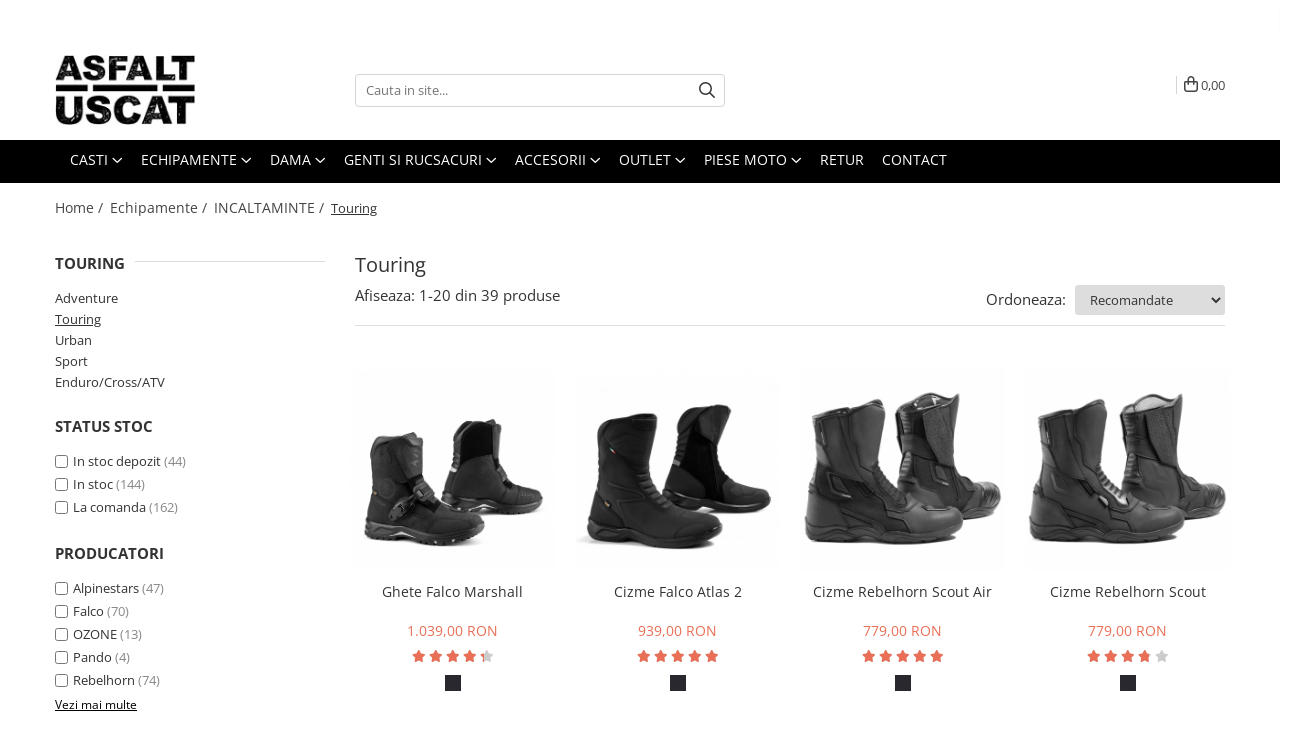

--- FILE ---
content_type: text/html; charset=UTF-8
request_url: https://www.asfalt-uscat.ro/touring/ozone
body_size: 55532
content:
<!DOCTYPE html>

<html lang="ro-ro">

	<head>
		<meta charset="UTF-8">

		<script src="https://gomagcdn.ro/themes/fashion/js/lazysizes.min.js?v=10261342-4.246" async=""></script>

		<script>
			function g_js(callbk){typeof callbk === 'function' ? window.addEventListener("DOMContentLoaded", callbk, false) : false;}
		</script>

					<link rel="icon" sizes="48x48" href="https://gomagcdn.ro/domains2/asfalt-uscat.ro/files/favicon/favicon.png?v=1549726771">
			<link rel="apple-touch-icon" sizes="57x57" href="https://gomagcdn.ro/domains2/asfalt-uscat.ro/files/favicon/favicon.png?v=1549726771">
		
		<style>
			/*body.loading{overflow:hidden;}
			body.loading #wrapper{opacity: 0;visibility: hidden;}
			body #wrapper{opacity: 1;visibility: visible;transition:all .1s ease-out;}*/

			.main-header .main-menu{min-height:43px;}
			.-g-hide{visibility:hidden;opacity:0;}

							.-g-product-box-prp-price{font-weight: 400;display: block;font-size: 11px!important;min-height: 15px;margin: 2px 0 0;}
				.-g-product-box-prp-price-lowest{font-weight: 400;font-size: 11px!important;line-height: 1.2;min-height: 15px;margin: 2px 0 8px;}
				.-g-product-prp-price-lowest{font-weight: 400;font-size: 12px!important;line-height: 1.2;min-height: 15px;margin: 2px 0 10px;}
				.-g-product-prp-price{display: block;height: 22px;font-size:13px!important;color: #333;}
					</style>
		
		<link rel="preconnect" href="https://gomagcdn.ro"><link rel="dns-prefetch" href="https://fonts.googleapis.com" /><link rel="dns-prefetch" href="https://fonts.gstatic.com" /><link rel="dns-prefetch" href="https://connect.facebook.net" /><link rel="dns-prefetch" href="https://www.facebook.com" /><link rel="dns-prefetch" href="https://www.googletagmanager.com" /><link rel="dns-prefetch" href="https://googleads.g.doubleclick.net" />

					<link rel="preload" as="image" href="https://gomagcdn.ro/domains2/asfalt-uscat.ro/files/product/large/ghete-falco-marshall-1598-7399.jpg"   >
					<link rel="preload" as="image" href="https://gomagcdn.ro/domains2/asfalt-uscat.ro/files/product/large/ghete-falco-atlas-2-11703-9314.jpg"   >
		
		<link rel="preload" href="https://gomagcdn.ro/themes/fashion/js/plugins.js?v=10261342-4.246" as="script">

					<link rel="preload" href="https://gomagcdn.ro/domains2/asfalt-uscat.ro/themes/fashion/js/custom.js?1755764588" as="script">
		
					<link rel="preload" href="https://www.asfalt-uscat.ro/theme/default.js?v=41752237699" as="script">
				
		<link rel="preload" href="https://gomagcdn.ro/themes/fashion/js/dev.js?v=10261342-4.246" as="script">

		
					<link rel="stylesheet" href="https://gomagcdn.ro/themes/fashion/css/main-min.css?v=10261342-4.246-1" data-values='{"blockScripts": "1"}'>
		
					<link rel="stylesheet" href="https://www.asfalt-uscat.ro/theme/default.css?v=41752237699">
		
					<link rel="stylesheet" href="https://gomagcdn.ro/domains2/asfalt-uscat.ro/themes/fashion/css/custom.css?1755764588">
						<link rel="stylesheet" href="https://gomagcdn.ro/themes/fashion/css/dev-style.css?v=10261342-4.246-1">
		
		
		
		<link rel="alternate" hreflang="x-default" href="https://www.asfalt-uscat.ro/touring">
									<link rel="next" href="https://www.asfalt-uscat.ro/touring?p=1" /><!-- Global site tag (gtag.js) - Google Ads: 835032623 -->
<script async src="https://www.googletagmanager.com/gtag/js?id=AW-835032623"></script>
<script>
  window.dataLayer = window.dataLayer || [];
  function gtag(){dataLayer.push(arguments);}
  gtag('js', new Date());

  gtag('config', 'AW-835032623');
</script><meta name="google-site-verification" content="uXGybp-5FfG4bydN2jEyi32gdK2BKAwiF7F80YNpJfw" />
<!-- Google Tag Manager -->
<script>(function(w,d,s,l,i){w[l]=w[l]||[];w[l].push({'gtm.start':
new Date().getTime(),event:'gtm.js'});var f=d.getElementsByTagName(s)[0],
j=d.createElement(s),dl=l!='dataLayer'?'&l='+l:'';j.async=true;j.src=
'https://www.googletagmanager.com/gtm.js?id='+i+dl;f.parentNode.insertBefore(j,f);
})(window,document,'script','dataLayer','GTM-58P8KF8');</script>
<!-- End Google Tag Manager -->					
		<meta name="expires" content="never">
		<meta name="revisit-after" content="1 days">
					<meta name="author" content="Gomag">
				<title>Ghete Moto Touring | Cizme Moto Touring</title>


					<meta name="robots" content="index,follow" />
						
		<meta name="description" content="✅ Alege o pereche de ghete moto touring, 100% impermeabile, modele confortabile pentru traseele unui motociclist activ. ⭐
✅Beneficiezi de consiliere personalizata pentru cea mai buna alegere, livrare rapida din stoc si retur gratuit.">
		<meta class="viewport" name="viewport" content="width=device-width, initial-scale=1.0, user-scalable=no">
							<meta property="og:description" content="✅ Alege o pereche de ghete moto touring, 100% impermeabile, modele confortabile pentru traseele unui motociclist activ. ⭐
✅Beneficiezi de consiliere personalizata pentru cea mai buna alegere, livrare rapida din stoc si retur gratuit."/>
							<meta property="og:image" content="https://www.asfalt-uscat.rohttps://gomagcdn.ro/domains2/asfalt-uscat.ro/files/company/logo207461817284.jpg"/>
															<link rel="canonical" href="https://www.asfalt-uscat.ro/touring" />
			<meta property="og:url" content="https://www.asfalt-uscat.ro/touring"/>
						
		<meta name="distribution" content="Global">
		<meta name="owner" content="www.asfalt-uscat.ro">
		<meta name="publisher" content="www.asfalt-uscat.ro">
		<meta name="rating" content="General">
		<meta name="copyright" content="Copyright www.asfalt-uscat.ro 2026. All rights reserved">
		<link rel="search" href="https://www.asfalt-uscat.ro/opensearch.ro.xml" type="application/opensearchdescription+xml" title="Cautare"/>

		
							<script src="https://gomagcdn.ro/themes/fashion/js/jquery-2.1.4.min.js"></script>
			<script defer src="https://gomagcdn.ro/themes/fashion/js/jquery.autocomplete.js?v=20181023"></script>
			<script src="https://gomagcdn.ro/themes/fashion/js/gomag.config.js?v=10261342-4.246"></script>
			<script src="https://gomagcdn.ro/themes/fashion/js/gomag.js?v=10261342-4.246"></script>
		
													
<script>
	var items = [];
	
			items.push(
			{
				id		:'FAL12019003-42',
				name	:'Ghete Falco Marshall',
				brand	:'Falco',
				category:'Touring',
				price	:1039.0000,
				google_business_vertical: 'retail'
			}
		);
			items.push(
			{
				id		:'FAL95320003-44',
				name	:'Cizme Falco Atlas 2',
				brand	:'Falco',
				category:'Touring',
				price	:939.0000,
				google_business_vertical: 'retail'
			}
		);
			items.push(
			{
				id		:'RB-SCOUTA_01F_42',
				name	:'Cizme Rebelhorn Scout Air',
				brand	:'Rebelhorn',
				category:'Touring',
				price	:779.0000,
				google_business_vertical: 'retail'
			}
		);
			items.push(
			{
				id		:'RB-SCOUT_01F_42',
				name	:'Cizme Rebelhorn Scout',
				brand	:'Rebelhorn',
				category:'Touring',
				price	:779.0000,
				google_business_vertical: 'retail'
			}
		);
			items.push(
			{
				id		:'OB-RAPID_01F_43',
				name	:'Cizme Ozone Rapid',
				brand	:'OZONE',
				category:'Touring',
				price	:679.0000,
				google_business_vertical: 'retail'
			}
		);
			items.push(
			{
				id		:'2223017/13/46',
				name	:'Cizme Alpinestars SMX-6 V2',
				brand	:'Alpinestars',
				category:'Touring',
				price	:1349.0000,
				google_business_vertical: 'retail'
			}
		);
			items.push(
			{
				id		:'FBR075-0700-42',
				name	:'Cizme REV\'IT! Discovery GTX',
				brand	:'REV\'IT!',
				category:'Touring',
				price	:2339.0000,
				google_business_vertical: 'retail'
			}
		);
			items.push(
			{
				id		:'FBR072-1010-41',
				name	:'Cizme REV\'IT! Everest GTX',
				brand	:'REV\'IT!',
				category:'Touring',
				price	:1299.0000,
				google_business_vertical: 'retail'
			}
		);
			items.push(
			{
				id		:'FBR073-1010-43',
				name	:'Cizme REV\'IT! Link GTX',
				brand	:'REV\'IT!',
				category:'Touring',
				price	:1349.0000,
				google_business_vertical: 'retail'
			}
		);
			items.push(
			{
				id		:'FBR074-1010-42',
				name	:'Ghete REV\'IT! Pioneer GTX',
				brand	:'REV\'IT!',
				category:'Touring',
				price	:1975.0000,
				google_business_vertical: 'retail'
			}
		);
			items.push(
			{
				id		:'FBR068-1010-40',
				name	:'Ghete REV\'IT! Flux H2O - lichidare stoc!',
				brand	:'REV\'IT!',
				category:'Touring',
				price	:699.0000,
				google_business_vertical: 'retail'
			}
		);
			items.push(
			{
				id		:'FBR067-1010-42',
				name	:'Ghete REV\'IT! Fuse H2O - lichidare stoc!',
				brand	:'REV\'IT!',
				category:'Touring',
				price	:749.0000,
				google_business_vertical: 'retail'
			}
		);
			items.push(
			{
				id		:'FAL48323003-42',
				name	:'Ghete Falco Land 3',
				brand	:'Falco',
				category:'Touring',
				price	:779.0000,
				google_business_vertical: 'retail'
			}
		);
			items.push(
			{
				id		:'FAL96023003-42',
				name	:'Cizme Falco Liberty 3',
				brand	:'Falco',
				category:'Touring',
				price	:729.0000,
				google_business_vertical: 'retail'
			}
		);
			items.push(
			{
				id		:'FAL50423003-42',
				name	:'Ghete Falco Arrakis',
				brand	:'Falco',
				category:'Touring',
				price	:1039.0000,
				google_business_vertical: 'retail'
			}
		);
			items.push(
			{
				id		:'RB-INF_01_43',
				name	:'Ghete Rebelhorn Infinity - lichidare stoc!',
				brand	:'Rebelhorn',
				category:'Touring',
				price	:859.0000,
				google_business_vertical: 'retail'
			}
		);
			items.push(
			{
				id		:'pa_socks_wh_37-41',
				name	:'Sosete Pando Brake',
				brand	:'Pando',
				category:'Touring',
				price	:59.0000,
				google_business_vertical: 'retail'
			}
		);
			items.push(
			{
				id		:'SB-STRATOWP-1-41',
				name	:'Ghete SHIMA Strato WP',
				brand	:'SHIMA',
				category:'Touring',
				price	:989.0000,
				google_business_vertical: 'retail'
			}
		);
			items.push(
			{
				id		:'SB-STRATO-1-45',
				name	:'Ghete SHIMA Strato',
				brand	:'SHIMA',
				category:'Touring',
				price	:879.0000,
				google_business_vertical: 'retail'
			}
		);
			items.push(
			{
				id		:'FAL58124003-43',
				name	:'Cizme Falco Tourance 3',
				brand	:'Falco',
				category:'Touring',
				price	:939.0000,
				google_business_vertical: 'retail'
			}
		);
	
	gtag('event', 'view_item_list', {
					item_list_id: '148',
			item_list_name: 'Touring',
				send_to	: '',
		value	: 0,
		items	: [items]
	});
</script><script>	
	$(document).ready(function(){
		
		$(document).on('click', $GomagConfig.cartSummaryItemRemoveButton, function() {
			var productId = $(this).attr("data-product");
			var productSku = $(this).attr("data-productsku");
			var productPrice = $(this).attr("data-productprice");
			var productQty = $(this).attr("data-qty");
			
			gtag('event', 'remove_from_cart', {
					send_to	: '',
					value	: parseFloat(productQty) * parseFloat(productPrice),
					items:[{
						id		: productSku,
						quantity: productQty,
						price	: productPrice		 
				}]
			})
			
		})
	
		$(document).on('click', $GomagConfig.checkoutItemRemoveButton, function() {
			
			var itemKey = $(this).attr('id').replace('__checkoutItemRemove','');
			var productId = $(this).data("product");
			var productSku = $(this).attr("productsku");
			var productPrice = $(this).attr("productprice");
			var productQty = $('#quantityToAdd_'+itemKey).val();
			
			gtag('event', 'remove_from_cart', {
				send_to	: '',
				value	: parseFloat(productQty) * parseFloat(productPrice),
				items	:[{
					id		: productSku,
					quantity: productQty,
					price	: productPrice
				}]
			})
			
		})
	});		
	
</script>
<!-- Global site tag (gtag.js) - Google Analytics -->
<script async src="https://www.googletagmanager.com/gtag/js?id=G-07Q44J3HSR"></script>
	<script>
 window.dataLayer = window.dataLayer || [];
  function gtag(){dataLayer.push(arguments);}
    var cookieValue = '';
  var name = 'g_c_consent' + "=";
  var decodedCookie = decodeURIComponent(document.cookie);
  var ca = decodedCookie.split(';');
  for(var i = 0; i <ca.length; i++) {
	var c = ca[i];
	while (c.charAt(0) == ' ') {
	  c = c.substring(1);
	}
	if (c.indexOf(name) == 0) {
	  cookieValue = c.substring(name.length, c.length);
	}
  }



if(cookieValue == ''){
	gtag('consent', 'default', {
	  'ad_storage': 'granted',
	  'ad_user_data': 'granted',
	  'ad_personalization': 'granted',
	  'analytics_storage': 'granted',
	  'personalization_storage': 'granted',
	  'functionality_storage': 'granted',
	  'security_storage': 'granted'
	});
	} else if(cookieValue != '-1'){


			gtag('consent', 'default', {
			'ad_storage': 'granted',
			'ad_user_data': 'granted',
			'ad_personalization': 'granted',
			'analytics_storage': 'granted',
			'personalization_storage': 'granted',
			'functionality_storage': 'granted',
			'security_storage': 'granted'
		});
	} else {
	 gtag('consent', 'default', {
		  'ad_storage': 'denied',
		  'ad_user_data': 'denied',
		  'ad_personalization': 'denied',
		  'analytics_storage': 'denied',
			'personalization_storage': 'denied',
			'functionality_storage': 'denied',
			'security_storage': 'denied'
		});

		 }
</script>
<script>

	
  gtag('js', new Date());

 
$.Gomag.bind('Cookie/Policy/Consent/Denied', function(){
	gtag('consent', 'update', {
		  'ad_storage': 'denied',
		  'ad_user_data': 'denied',
		  'ad_personalization': 'denied',
		  'analytics_storage': 'denied',
			'personalization_storage': 'denied',
			'functionality_storage': 'denied',
			'security_storage': 'denied'
		});
		})
$.Gomag.bind('Cookie/Policy/Consent/Granted', function(){
	gtag('consent', 'update', {
		  'ad_storage': 'granted',
		  'ad_user_data': 'granted',
		  'ad_personalization': 'granted',
		  'analytics_storage': 'granted',
			'personalization_storage': 'granted',
			'functionality_storage': 'granted',
			'security_storage': 'granted'
		});
		})
  gtag('config', 'G-07Q44J3HSR', {allow_enhanced_conversions: true });
</script>
<script>
	function gaBuildProductVariant(product)
	{
		let _return = '';
		if(product.version != undefined)
		{
			$.each(product.version, function(i, a){
				_return += (_return == '' ? '' : ', ')+a.value;
			})
		}
		return _return;
	}

</script>
<script>
	$.Gomag.bind('Product/Add/To/Cart/After/Listing', function gaProductAddToCartLV4(event, data) {
		if(data.product !== undefined) {
			var gaProduct = false;
			if(typeof(gaProducts) != 'undefined' && gaProducts[data.product.id] != undefined)
			{
				gaProduct = gaProducts[data.product.id];

			}

			if(gaProduct == false)
			{
				gaProduct = {};
				gaProduct.item_id = data.product.id;
				gaProduct.currency = data.product.currency ? (String(data.product.currency).toLowerCase() == 'lei' ? 'RON' : data.product.currency) : 'RON';
				gaProduct.item_name =  data.product.sku ;
				gaProduct.item_variant= gaBuildProductVariant(data.product);
				gaProduct.item_brand = data.product.brand;
				gaProduct.item_category = data.product.category;

			}

			gaProduct.price = parseFloat(data.product.price).toFixed(2);
			gaProduct.quantity = data.product.productQuantity;
			gtag("event", "add_to_cart", {
				currency: gaProduct.currency,
				value: parseFloat(gaProduct.price) * parseFloat(gaProduct.quantity),
				items: [
					gaProduct
				]
			});

		}
	})
	$.Gomag.bind('Product/Add/To/Cart/After/Details', function gaProductAddToCartDV4(event, data){

		if(data.product !== undefined){

			var gaProduct = false;
			if(
				typeof(gaProducts) != 'undefined'
				&&
				gaProducts[data.product.id] != undefined
			)
			{
				var gaProduct = gaProducts[data.product.id];
			}

			if(gaProduct == false)
			{
				gaProduct = {};
				gaProduct.item_id = data.product.id;
				gaProduct.currency = data.product.currency ? (String(data.product.currency).toLowerCase() == 'lei' ? 'RON' : data.product.currency) : 'RON';
				gaProduct.item_name =  data.product.sku ;
				gaProduct.item_variant= gaBuildProductVariant(data.product);
				gaProduct.item_brand = data.product.brand;
				gaProduct.item_category = data.product.category;

			}

			gaProduct.price = parseFloat(data.product.price).toFixed(2);
			gaProduct.quantity = data.product.productQuantity;


			gtag("event", "add_to_cart", {
			  currency: gaProduct.currency,
			  value: parseFloat(gaProduct.price) * parseFloat(gaProduct.quantity),
			  items: [
				gaProduct
			  ]
			});
        }

	})
	 $.Gomag.bind('Product/Remove/From/Cart', function gaProductRemovedFromCartV4(event, data){
		var envData = $.Gomag.getEnvData();
		var products = envData.products;

		if(data.data.product !== undefined && products[data.data.product] !== undefined){


			var dataProduct = products[data.data.product];


			gaProduct = {};
			gaProduct.item_id = dataProduct.id;

			gaProduct.item_name =   dataProduct.sku ;
			gaProduct.currency = dataProduct.currency ? (String(dataProduct.currency).toLowerCase() == 'lei' ? 'RON' : dataProduct.currency) : 'RON';
			gaProduct.item_category = dataProduct.category;
			gaProduct.item_brand = dataProduct.brand;
			gaProduct.price = parseFloat(dataProduct.price).toFixed(2);
			gaProduct.quantity = data.data.quantity;
			gaProduct.item_variant= gaBuildProductVariant(dataProduct);
			gtag("event", "remove_from_cart", {
			  currency: gaProduct.currency,
			  value: parseFloat(gaProduct.price) * parseFloat(gaProduct.quantity),
			  items: [
				gaProduct
			  ]
			});
        }

	});

	 $.Gomag.bind('Cart/Quantity/Update', function gaCartQuantityUpdateV4(event, data){
		var envData = $.Gomag.getEnvData();
		var products = envData.products;
		if(!data.data.finalQuantity || !data.data.initialQuantity)
		{
			return false;
		}
		var dataProduct = products[data.data.product];
		if(dataProduct == undefined)
		{
			return false;
		}

		gaProduct = {};
		gaProduct.item_id = dataProduct.id;
		gaProduct.currency = dataProduct.currency ? (String(dataProduct.currency).toLowerCase() == 'lei' ? 'RON' : dataProduct.currency) : 'RON';
		gaProduct.item_name =  dataProduct.sku ;

		gaProduct.item_category = dataProduct.category;
		gaProduct.item_brand = dataProduct.brand;
		gaProduct.price = parseFloat(dataProduct.price).toFixed(2);
		gaProduct.item_variant= gaBuildProductVariant(dataProduct);
		if(parseFloat(data.data.initialQuantity) < parseFloat(data.data.finalQuantity))
		{
			var quantity = parseFloat(data.data.finalQuantity) - parseFloat(data.data.initialQuantity);
			gaProduct.quantity = quantity;

			gtag("event", "add_to_cart", {
			  currency: gaProduct.currency,
			  value: parseFloat(gaProduct.price) * parseFloat(gaProduct.quantity),
			  items: [
				gaProduct
			  ]
			});
		}
		else if(parseFloat(data.data.initialQuantity) > parseFloat(data.data.finalQuantity))
		{
			var quantity = parseFloat(data.data.initialQuantity) - parseFloat(data.data.finalQuantity);
			gaProduct.quantity = quantity;
			gtag("event", "remove_from_cart", {
			  currency: gaProduct.currency,
			  value: parseFloat(gaProduct.price) * parseFloat(gaProduct.quantity),
			  items: [
				gaProduct
			  ]
			});
		}

	});

</script>
<script>
function gmsc(name, value)
{
	if(value != undefined && value)
	{
		var expires = new Date();
		expires.setTime(expires.getTime() + parseInt(3600*24*1000*90));
		document.cookie = encodeURIComponent(name) + "=" + encodeURIComponent(value) + '; expires='+ expires.toUTCString() + "; path=/";
	}
}
let gmqs = window.location.search;
let gmup = new URLSearchParams(gmqs);
gmsc('g_sc', gmup.get('shop_campaign'));
gmsc('shop_utm_campaign', gmup.get('utm_campaign'));
gmsc('shop_utm_medium', gmup.get('utm_medium'));
gmsc('shop_utm_source', gmup.get('utm_source'));
</script><!-- Facebook Pixel Code -->
				<script>
				!function(f,b,e,v,n,t,s){if(f.fbq)return;n=f.fbq=function(){n.callMethod?
				n.callMethod.apply(n,arguments):n.queue.push(arguments)};if(!f._fbq)f._fbq=n;
				n.push=n;n.loaded=!0;n.version="2.0";n.queue=[];t=b.createElement(e);t.async=!0;
				t.src=v;s=b.getElementsByTagName(e)[0];s.parentNode.insertBefore(t,s)}(window,
				document,"script","//connect.facebook.net/en_US/fbevents.js");

				fbq("init", "518410695525034");
				fbq("track", "PageView");</script>
				<!-- End Facebook Pixel Code -->
				<script>
				$.Gomag.bind('User/Ajax/Data/Loaded', function(event, data){
					if(data != undefined && data.data != undefined)
					{
						var eventData = data.data;
						if(eventData.facebookUserData != undefined)
						{
							$('body').append(eventData.facebookUserData);
						}
					}
				})
				</script>
				<meta name="facebook-domain-verification" content="l3ske5cpxgkixhoc0luu51qy12cfvu" /><script>
	$.Gomag.bind('Product/Add/To/Cart/After/Listing', function(event, data){
		if(data.product !== undefined){
			gtag('event', 'add_to_cart', {
				send_to	: '',
				value	: parseFloat(data.product.productQuantity) * parseFloat(data.product.price),
				items	:[{
					id		: data.product.sku,
					name	: data.product.name,
					brand	: data.product.brand,
					category: data.product.category,
					quantity: data.product.productQuantity,
					price	: data.product.price
				 
			}]
		   })
        }
	})
	$.Gomag.bind('Product/Add/To/Cart/After/Details', function(event, data){
		
		if(data.product !== undefined){
			gtag('event', 'add_to_cart', {
				send_to: '',
				value: parseFloat(data.product.productQuantity) * parseFloat(data.product.price),
				items: [{
					id: data.product.sku,
					name		: data.product.name,
					brand		: data.product.brand,
					category	: data.product.category,
					quantity	: data.product.productQuantity,
					price		: data.product.price
				}]	
			})
		}
	})
   
</script><meta name="google-site-verification" content="ekxIiuwUCPy4MuP0bv8Jq5uN-smg5pzWCdgTABUkJ00" />					
		
	</head>

	<body class="" style="">

		<script >
			function _addCss(url, attribute, value, loaded){
				var _s = document.createElement('link');
				_s.rel = 'stylesheet';
				_s.href = url;
				_s.type = 'text/css';
				if(attribute)
				{
					_s.setAttribute(attribute, value)
				}
				if(loaded){
					_s.onload = function(){
						var dom = document.getElementsByTagName('body')[0];
						//dom.classList.remove('loading');
					}
				}
				var _st = document.getElementsByTagName('link')[0];
				_st.parentNode.insertBefore(_s, _st);
			}
			//_addCss('https://fonts.googleapis.com/css2?family=Open+Sans:ital,wght@0,300;0,400;0,600;0,700;1,300;1,400&display=swap');
			_addCss('https://gomagcdn.ro/themes/_fonts/Open-Sans.css');

		</script>
		<script>
				/*setTimeout(
				  function()
				  {
				   document.getElementsByTagName('body')[0].classList.remove('loading');
				  }, 1000);*/
		</script>
									<!-- Google Tag Manager (noscript) -->
<noscript><iframe src="https://www.googletagmanager.com/ns.html?id=GTM-58P8KF8"
height="0" width="0" style="display:none;visibility:hidden"></iframe></noscript>
<!-- End Google Tag Manager (noscript) -->					
		
		<div id="wrapper">
			<!-- BLOCK:ad1dcc694f3586d42384e2cf8110efb4 start -->
<div id="_cartSummary" class="hide"></div>

<script >
	$(document).ready(function() {

		$(document).on('keypress', '.-g-input-loader', function(){
			$(this).addClass('-g-input-loading');
		})

		$.Gomag.bind('Product/Add/To/Cart/After', function(eventResponse, properties)
		{
									var data = JSON.parse(properties.data);
			$('.q-cart').html(data.quantity);
			if(parseFloat(data.quantity) > 0)
			{
				$('.q-cart').removeClass('hide');
			}
			else
			{
				$('.q-cart').addClass('hide');
			}
			$('.cartPrice').html(data.subtotal + ' ' + data.currency);
			$('.cartProductCount').html(data.quantity);


		})
		$('#_cartSummary').on('updateCart', function(event, cart) {
			var t = $(this);

			$.get('https://www.asfalt-uscat.ro/cart-update', {
				cart: cart
			}, function(data) {

				$('.q-cart').html(data.quantity);
				if(parseFloat(data.quantity) > 0)
				{
					$('.q-cart').removeClass('hide');
				}
				else
				{
					$('.q-cart').addClass('hide');
				}
				$('.cartPrice').html(data.subtotal + ' ' + data.currency);
				$('.cartProductCount').html(data.quantity);
			}, 'json');
			window.ga = window.ga || function() {
				(ga.q = ga.q || []).push(arguments)
			};
			ga('send', 'event', 'Buton', 'Click', 'Adauga_Cos');
		});

		if(window.gtag_report_conversion) {
			$(document).on("click", 'li.phone-m', function() {
				var phoneNo = $('li.phone-m').children( "a").attr('href');
				gtag_report_conversion(phoneNo);
			});

		}

	});
</script>



<header class="main-header container-bg clearfix" data-block="headerBlock">
	<div class="discount-tape container-h full -g-hide" id="_gomagHellobar">
<style>
.discount-tape{position: relative;width:100%;padding:0;text-align:center;font-size:14px;overflow: hidden;z-index:99;}
.discount-tape a{color: #ffffff;}
.Gomag-HelloBar{padding:10px;}
@media screen and (max-width: 767px){.discount-tape{font-size:13px;}}
</style>
<div class="Gomag-HelloBar" style="background: #ff0000;color: #ffffff;">
	
		Folosește codul IAN10 și primești 10% reducere până pe 31 ianuarie! ❗ Excepții: Alpinestars, Scorpion, MOONArt și produse resigilate. 🏍️✨
					&nbsp;
			<span class="hb-timer" style="display:none;">
				<span class="hb-timer-message"></span>
				<span class="hb-card hb-timer-days">00</span>
				<span class="hb-timer-days-dots" style="margin: 0 -2px;">:</span>
				<span class="hb-card hb-timer-hours">00</span>
				<span class="hb-timer-dots" style="margin: 0 -2px;">:</span>
				<span class="hb-card hb-timer-minutes">00</span>
				<span class="hb-timer-dots" style="margin: 0 -2px;">:</span>
				<span class="hb-card hb-timer-seconds">00</span>
			</span>
			
	</div>
	<script>if(void 0===NowTimeHelloBar){var NowTimeHelloBar=1769518503,StartTime=1767391200,EndTime=1769810400;if(NowTimeHelloBar<StartTime)var TotalSeconds=parseInt(StartTime)-parseInt(NowTimeHelloBar);else TotalSeconds=parseInt(EndTime)-parseInt(NowTimeHelloBar);function LeadingZero(e){return e<10?"0"+e:+e}var secondPassed=function(){var e=TotalSeconds,t=Math.floor(e/24/3600);e-=3600*t*24;var o=Math.floor(e/3600);e-=3600*o;var a=Math.floor(e/60);e-=60*a,t>0?$(".hb-timer-days").text(LeadingZero(t)):($(".hb-timer-days").css("display","none"),$(".hb-timer-days-dots").css("display","none")),$(".hb-timer-hours").text(LeadingZero(o)),$(".hb-timer-minutes").text(LeadingZero(a)),$(".hb-timer-seconds").text(LeadingZero(e)),$(".hb-timer").css("display","inline-block"),0==TotalSeconds&&clearInterval(countdownTimer),TotalSeconds-=1;TotalSeconds<0?$('#_gomagHellobar').remove():'';},countdownTimer=setInterval(secondPassed,1e3);secondPassed()}else {var NowTimeHelloBar=1769518503,StartTime=1767391200,EndTime=1769810400;}
	</script>
<div class="clear"></div>
</div>

		
	<div class="top-head-bg container-h full">

		<div class="top-head container-h">
			<div class="row">
				<div class="col-md-3 col-sm-3 col-xs-5 logo-h">
					
	<a href="https://www.asfalt-uscat.ro" id="logo" data-pageId="2">
		<img src="https://gomagcdn.ro/domains2/asfalt-uscat.ro/files/company/logo207461817284.jpg" fetchpriority="high" class="img-responsive" alt=" Asfalt Uscat" title=" Asfalt Uscat" width="200" height="50" style="width:auto;">
	</a>
				</div>
				<div class="col-md-4 col-sm-4 col-xs-7 main search-form-box">
					
<form name="search-form" class="search-form" action="https://www.asfalt-uscat.ro/produse" id="_searchFormMainHeader">

	<input id="_autocompleteSearchMainHeader" name="c" class="input-placeholder -g-input-loader" type="text" placeholder="Cauta in site..." aria-label="Search"  value="">
	<button id="_doSearch" class="search-button" aria-hidden="true">
		<i class="fa fa-search" aria-hidden="true"></i>
	</button>

				<script >
			$(document).ready(function() {

				$('#_autocompleteSearchMainHeader').autocomplete({
					serviceUrl: 'https://www.asfalt-uscat.ro/autocomplete',
					minChars: 2,
					deferRequestBy: 700,
					appendTo: '#_searchFormMainHeader',
					width: parseInt($('#_doSearch').offset().left) - parseInt($('#_autocompleteSearchMainHeader').offset().left),
					formatResult: function(suggestion, currentValue) {
						return suggestion.value;
					},
					onSelect: function(suggestion) {
						$(this).val(suggestion.data);
					},
					onSearchComplete: function(suggestion) {
						$(this).removeClass('-g-input-loading');
					}
				});
				$(document).on('click', '#_doSearch', function(e){
					e.preventDefault();
					if($('#_autocompleteSearchMainHeader').val() != '')
					{
						$('#_searchFormMainHeader').submit();
					}
				})
			});
		</script>
	

</form>
				</div>
				<div class="col-md-5 col-sm-5 acount-section">
					
<ul>
	<li class="search-m hide">
		<a href="#" class="-g-no-url" aria-label="Cauta in site..." data-pageId="">
			<i class="fa fa-search search-open" aria-hidden="true"></i>
			<i style="display:none" class="fa fa-times search-close" aria-hidden="true"></i>
		</a>
	</li>
	<li class="-g-user-icon -g-user-icon-empty">
			
	</li>
	
				<li class="wishlist-header hide">
		<a href="https://www.asfalt-uscat.ro/wishlist" aria-label="Wishlist" data-pageId="28">
			<span class="-g-wishlist-product-count -g-hide"></span>
			<i class="fa fa-heart-o" aria-hidden="true"></i>
			<span class="">Favorite</span>
		</a>
	</li>
	<li class="cart-header-btn cart">
		<a class="cart-drop _showCartHeader" href="https://www.asfalt-uscat.ro/cos-de-cumparaturi" aria-label="Cos de cumparaturi">
			<span class="q-cart hide">0</span>
			<i class="fa fa-shopping-bag" aria-hidden="true"></i>
			<span class="count cartPrice">0,00
				
			</span>
		</a>
					<div class="cart-dd  _cartShow cart-closed"></div>
			</li>

	</ul>

	<script>
		$(document).ready(function() {
			//Cart
							$('.cart').mouseenter(function() {
					$.Gomag.showCartSummary('div._cartShow');
				}).mouseleave(function() {
					$.Gomag.hideCartSummary('div._cartShow');
					$('div._cartShow').removeClass('cart-open');
				});
						$(document).on('click', '.dropdown-toggle', function() {
				window.location = $(this).attr('href');
			})
		})
	</script>

				</div>
			</div>
		</div>
	</div>


<div id="navigation">
	<nav id="main-menu" class="main-menu container-h full clearfix">
		<a href="#" class="menu-trg -g-no-url" title="Produse">
			<span>&nbsp;</span>
		</a>
		
<div class="container-h nav-menu-hh clearfix">

	<!-- BASE MENU -->
	<ul class="
			nav-menu base-menu container-h
			
			
		">

		

			
		<li class="menu-drop __GomagMM ">
							<a
					href="https://www.asfalt-uscat.ro/casti-moto"
					class="  "
					rel="  "
					
					title="CASTI"
					data-Gomag=''
					data-block-name="mainMenuD0"
					data-pageId= "91"
					data-block="mainMenuD">
											<span class="list">CASTI</span>
						<i class="fa fa-angle-down"></i>
				</a>

									<div class="menu-dd">
										<ul class="drop-list clearfix w100">
																																						<li class="fl">
										<div class="col">
											<p class="title">
												<a
												href="https://www.asfalt-uscat.ro/integrale"
												class="title    "
												rel="  "
												
												title="INTEGRALE"
												data-Gomag=''
												data-block-name="mainMenuD1"
												data-block="mainMenuD"
												data-pageId= "91"
												>
																										INTEGRALE
												</a>
											</p>
																						
										</div>
									</li>
																																<li class="fl">
										<div class="col">
											<p class="title">
												<a
												href="https://www.asfalt-uscat.ro/flip-up"
												class="title    "
												rel="  "
												
												title="FLIP-UP"
												data-Gomag=''
												data-block-name="mainMenuD1"
												data-block="mainMenuD"
												data-pageId= "91"
												>
																										FLIP-UP
												</a>
											</p>
																						
										</div>
									</li>
																																<li class="fl">
										<div class="col">
											<p class="title">
												<a
												href="https://www.asfalt-uscat.ro/casca-open-face"
												class="title    "
												rel="  "
												
												title="OPEN FACE"
												data-Gomag=''
												data-block-name="mainMenuD1"
												data-block="mainMenuD"
												data-pageId= "91"
												>
																										OPEN FACE
												</a>
											</p>
																						
										</div>
									</li>
																																<li class="fl">
										<div class="col">
											<p class="title">
												<a
												href="https://www.asfalt-uscat.ro/adventure"
												class="title    "
												rel="  "
												
												title="ADVENTURE"
												data-Gomag=''
												data-block-name="mainMenuD1"
												data-block="mainMenuD"
												data-pageId= "91"
												>
																										ADVENTURE
												</a>
											</p>
																						
										</div>
									</li>
																																<li class="fl">
										<div class="col">
											<p class="title">
												<a
												href="https://www.asfalt-uscat.ro/casti-si-ochelari-imx"
												class="title    "
												rel="  "
												
												title="CROSS/ENDURO"
												data-Gomag=''
												data-block-name="mainMenuD1"
												data-block="mainMenuD"
												data-pageId= "91"
												>
																										CROSS/ENDURO
												</a>
											</p>
																						
										</div>
									</li>
																																<li class="fl">
										<div class="col">
											<p class="title">
												<a
												href="https://www.asfalt-uscat.ro/copii"
												class="title    "
												rel="  "
												
												title="COPII"
												data-Gomag=''
												data-block-name="mainMenuD1"
												data-block="mainMenuD"
												data-pageId= "91"
												>
																										COPII
												</a>
											</p>
																						
										</div>
									</li>
																																<li class="fl">
										<div class="col">
											<p class="title">
												<a
												href="https://www.asfalt-uscat.ro/sisteme-de-comunicatie-moto"
												class="title    "
												rel="  "
												
												title="SISTEME DE COMUNICATIE"
												data-Gomag=''
												data-block-name="mainMenuD1"
												data-block="mainMenuD"
												data-pageId= "91"
												>
																										SISTEME DE COMUNICATIE
												</a>
											</p>
																						
										</div>
									</li>
																																<li class="fl">
										<div class="col">
											<p class="title">
												<a
												href="https://www.asfalt-uscat.ro/viziere"
												class="title    "
												rel="  "
												
												title="VIZIERE SI PINLOCK"
												data-Gomag=''
												data-block-name="mainMenuD1"
												data-block="mainMenuD"
												data-pageId= "91"
												>
																										VIZIERE SI PINLOCK
												</a>
											</p>
																						
										</div>
									</li>
																																<li class="fl">
										<div class="col">
											<p class="title">
												<a
												href="https://www.asfalt-uscat.ro/accesorii-85"
												class="title    "
												rel="  "
												
												title="ACCESORII"
												data-Gomag=''
												data-block-name="mainMenuD1"
												data-block="mainMenuD"
												data-pageId= "91"
												>
																										ACCESORII
												</a>
											</p>
																						
										</div>
									</li>
																													</ul>
																	</div>
									
		</li>
		
		<li class="menu-drop __GomagMM ">
							<a
					href="https://www.asfalt-uscat.ro/echipamente-moto"
					class="  "
					rel="  "
					
					title="Echipamente"
					data-Gomag=''
					data-block-name="mainMenuD0"
					data-pageId= "91"
					data-block="mainMenuD">
											<span class="list">Echipamente</span>
						<i class="fa fa-angle-down"></i>
				</a>

									<div class="menu-dd">
										<ul class="drop-list clearfix w100">
																																						<li class="fl">
										<div class="col">
											<p class="title">
												<a
												href="https://www.asfalt-uscat.ro/geci-123"
												class="title    "
												rel="  "
												
												title="GECI TEXTIL"
												data-Gomag=''
												data-block-name="mainMenuD1"
												data-block="mainMenuD"
												data-pageId= "91"
												>
																										GECI TEXTIL
												</a>
											</p>
																																															<a
														href="https://www.asfalt-uscat.ro/adventure-touring-155"
														rel="  "
														
														title="Adv/Touring"
														class="    "
														data-Gomag=''
														data-block-name="mainMenuD2"
														data-block="mainMenuD"
														data-pageId=""
													>
																												<i class="fa fa-angle-right"></i>
														<span>Adv/Touring</span>
													</a>
																									<a
														href="https://www.asfalt-uscat.ro/sport-154"
														rel="  "
														
														title="Sport/Street"
														class="    "
														data-Gomag=''
														data-block-name="mainMenuD2"
														data-block="mainMenuD"
														data-pageId=""
													>
																												<i class="fa fa-angle-right"></i>
														<span>Sport/Street</span>
													</a>
																							
										</div>
									</li>
																																<li class="fl">
										<div class="col">
											<p class="title">
												<a
												href="https://www.asfalt-uscat.ro/geci-de-piele"
												class="title    "
												rel="  "
												
												title="GECI DE PIELE"
												data-Gomag=''
												data-block-name="mainMenuD1"
												data-block="mainMenuD"
												data-pageId= "91"
												>
																										GECI DE PIELE
												</a>
											</p>
																																															<a
														href="https://www.asfalt-uscat.ro/sport"
														rel="  "
														
														title="Sport"
														class="    "
														data-Gomag=''
														data-block-name="mainMenuD2"
														data-block="mainMenuD"
														data-pageId=""
													>
																												<i class="fa fa-angle-right"></i>
														<span>Sport</span>
													</a>
																									<a
														href="https://www.asfalt-uscat.ro/combinezoane-moto"
														rel="  "
														
														title="Combinezoane"
														class="    "
														data-Gomag=''
														data-block-name="mainMenuD2"
														data-block="mainMenuD"
														data-pageId=""
													>
																												<i class="fa fa-angle-right"></i>
														<span>Combinezoane</span>
													</a>
																									<a
														href="https://www.asfalt-uscat.ro/street"
														rel="  "
														
														title="Street"
														class="    "
														data-Gomag=''
														data-block-name="mainMenuD2"
														data-block="mainMenuD"
														data-pageId=""
													>
																												<i class="fa fa-angle-right"></i>
														<span>Street</span>
													</a>
																							
										</div>
									</li>
																																<li class="fl">
										<div class="col">
											<p class="title">
												<a
												href="https://www.asfalt-uscat.ro/incaltaminte-moto"
												class="title    "
												rel="  "
												
												title="INCALTAMINTE"
												data-Gomag=''
												data-block-name="mainMenuD1"
												data-block="mainMenuD"
												data-pageId= "91"
												>
																										INCALTAMINTE
												</a>
											</p>
																																															<a
														href="https://www.asfalt-uscat.ro/adventure-touring"
														rel="  "
														
														title="Adventure"
														class="    "
														data-Gomag=''
														data-block-name="mainMenuD2"
														data-block="mainMenuD"
														data-pageId=""
													>
																												<i class="fa fa-angle-right"></i>
														<span>Adventure</span>
													</a>
																									<a
														href="https://www.asfalt-uscat.ro/touring"
														rel="  "
														
														title="Touring"
														class="  -g-active-menu  "
														data-Gomag=''
														data-block-name="mainMenuD2"
														data-block="mainMenuD"
														data-pageId=""
													>
																												<i class="fa fa-angle-right"></i>
														<span>Touring</span>
													</a>
																									<a
														href="https://www.asfalt-uscat.ro/urban"
														rel="  "
														
														title="Urban"
														class="    "
														data-Gomag=''
														data-block-name="mainMenuD2"
														data-block="mainMenuD"
														data-pageId=""
													>
																												<i class="fa fa-angle-right"></i>
														<span>Urban</span>
													</a>
																									<a
														href="https://www.asfalt-uscat.ro/racing"
														rel="  "
														
														title="Sport"
														class="    "
														data-Gomag=''
														data-block-name="mainMenuD2"
														data-block="mainMenuD"
														data-pageId=""
													>
																												<i class="fa fa-angle-right"></i>
														<span>Sport</span>
													</a>
																									<a
														href="https://www.asfalt-uscat.ro/cizme-enduro-cross"
														rel="  "
														
														title="Enduro/Cross/ATV"
														class="    "
														data-Gomag=''
														data-block-name="mainMenuD2"
														data-block="mainMenuD"
														data-pageId=""
													>
																												<i class="fa fa-angle-right"></i>
														<span>Enduro/Cross/ATV</span>
													</a>
																							
										</div>
									</li>
																																<li class="fl">
										<div class="col">
											<p class="title">
												<a
												href="https://www.asfalt-uscat.ro/manusi-moto"
												class="title    "
												rel="  "
												
												title="MANUSI"
												data-Gomag=''
												data-block-name="mainMenuD1"
												data-block="mainMenuD"
												data-pageId= "91"
												>
																										MANUSI
												</a>
											</p>
																																															<a
														href="https://www.asfalt-uscat.ro/sport-street"
														rel="  "
														
														title="Sport/Street"
														class="    "
														data-Gomag=''
														data-block-name="mainMenuD2"
														data-block="mainMenuD"
														data-pageId=""
													>
																												<i class="fa fa-angle-right"></i>
														<span>Sport/Street</span>
													</a>
																									<a
														href="https://www.asfalt-uscat.ro/adv-touring-497"
														rel="  "
														
														title="Adv/Touring"
														class="    "
														data-Gomag=''
														data-block-name="mainMenuD2"
														data-block="mainMenuD"
														data-pageId=""
													>
																												<i class="fa fa-angle-right"></i>
														<span>Adv/Touring</span>
													</a>
																									<a
														href="https://www.asfalt-uscat.ro/chopper-retro"
														rel="  "
														
														title="Chopper/Retro"
														class="    "
														data-Gomag=''
														data-block-name="mainMenuD2"
														data-block="mainMenuD"
														data-pageId=""
													>
																												<i class="fa fa-angle-right"></i>
														<span>Chopper/Retro</span>
													</a>
																									<a
														href="https://www.asfalt-uscat.ro/mx-enduro-499"
														rel="  "
														
														title="MX/Enduro"
														class="    "
														data-Gomag=''
														data-block-name="mainMenuD2"
														data-block="mainMenuD"
														data-pageId=""
													>
																												<i class="fa fa-angle-right"></i>
														<span>MX/Enduro</span>
													</a>
																							
										</div>
									</li>
																																<li class="fl">
										<div class="col">
											<p class="title">
												<a
												href="https://www.asfalt-uscat.ro/pantaloni-120"
												class="title    "
												rel="  "
												
												title="PANTALONI"
												data-Gomag=''
												data-block-name="mainMenuD1"
												data-block="mainMenuD"
												data-pageId= "91"
												>
																										PANTALONI
												</a>
											</p>
																																															<a
														href="https://www.asfalt-uscat.ro/blugi-kevlar-121"
														rel="  "
														
														title="Blugi"
														class="    "
														data-Gomag=''
														data-block-name="mainMenuD2"
														data-block="mainMenuD"
														data-pageId=""
													>
																												<i class="fa fa-angle-right"></i>
														<span>Blugi</span>
													</a>
																									<a
														href="https://www.asfalt-uscat.ro/textil-122"
														rel="  "
														
														title="Textil"
														class="    "
														data-Gomag=''
														data-block-name="mainMenuD2"
														data-block="mainMenuD"
														data-pageId=""
													>
																												<i class="fa fa-angle-right"></i>
														<span>Textil</span>
													</a>
																									<a
														href="https://www.asfalt-uscat.ro/piele-126"
														rel="  "
														
														title="Piele"
														class="    "
														data-Gomag=''
														data-block-name="mainMenuD2"
														data-block="mainMenuD"
														data-pageId=""
													>
																												<i class="fa fa-angle-right"></i>
														<span>Piele</span>
													</a>
																							
										</div>
									</li>
																																<li class="fl">
										<div class="col">
											<p class="title">
												<a
												href="https://www.asfalt-uscat.ro/cross-enduro"
												class="title    "
												rel="  "
												
												title="CROSS - ENDURO"
												data-Gomag=''
												data-block-name="mainMenuD1"
												data-block="mainMenuD"
												data-pageId= "91"
												>
																										CROSS - ENDURO
												</a>
											</p>
																																															<a
														href="https://www.asfalt-uscat.ro/copii-337"
														rel="  "
														
														title="Copii"
														class="    "
														data-Gomag=''
														data-block-name="mainMenuD2"
														data-block="mainMenuD"
														data-pageId=""
													>
																												<i class="fa fa-angle-right"></i>
														<span>Copii</span>
													</a>
																									<a
														href="https://www.asfalt-uscat.ro/adulti"
														rel="  "
														
														title="Adulti"
														class="    "
														data-Gomag=''
														data-block-name="mainMenuD2"
														data-block="mainMenuD"
														data-pageId=""
													>
																												<i class="fa fa-angle-right"></i>
														<span>Adulti</span>
													</a>
																							
										</div>
									</li>
																																<li class="fl">
										<div class="col">
											<p class="title">
												<a
												href="https://www.asfalt-uscat.ro/protectii-moto"
												class="title    "
												rel="  "
												
												title="PROTECTII"
												data-Gomag=''
												data-block-name="mainMenuD1"
												data-block="mainMenuD"
												data-pageId= "91"
												>
																										PROTECTII
												</a>
											</p>
																																															<a
														href="https://www.asfalt-uscat.ro/genunchere-si-cotiere"
														rel="  "
														
														title="Genunchere si cotiere"
														class="    "
														data-Gomag=''
														data-block-name="mainMenuD2"
														data-block="mainMenuD"
														data-pageId=""
													>
																												<i class="fa fa-angle-right"></i>
														<span>Genunchere si cotiere</span>
													</a>
																									<a
														href="https://www.asfalt-uscat.ro/airbag"
														rel="  "
														
														title="Airbag"
														class="    "
														data-Gomag=''
														data-block-name="mainMenuD2"
														data-block="mainMenuD"
														data-pageId=""
													>
																												<i class="fa fa-angle-right"></i>
														<span>Airbag</span>
													</a>
																									<a
														href="https://www.asfalt-uscat.ro/armuri"
														rel="  "
														
														title="Armuri"
														class="    "
														data-Gomag=''
														data-block-name="mainMenuD2"
														data-block="mainMenuD"
														data-pageId=""
													>
																												<i class="fa fa-angle-right"></i>
														<span>Armuri</span>
													</a>
																									<a
														href="https://www.asfalt-uscat.ro/universale"
														rel="  "
														
														title="Universale"
														class="    "
														data-Gomag=''
														data-block-name="mainMenuD2"
														data-block="mainMenuD"
														data-pageId=""
													>
																												<i class="fa fa-angle-right"></i>
														<span>Universale</span>
													</a>
																							
										</div>
									</li>
																																<li class="fl">
										<div class="col">
											<p class="title">
												<a
												href="https://www.asfalt-uscat.ro/casual"
												class="title    "
												rel="  "
												
												title="CASUAL"
												data-Gomag=''
												data-block-name="mainMenuD1"
												data-block="mainMenuD"
												data-pageId= "91"
												>
																										CASUAL
												</a>
											</p>
																						
										</div>
									</li>
																																<li class="fl">
										<div class="col">
											<p class="title">
												<a
												href="https://www.asfalt-uscat.ro/echipamente-de-ploaie"
												class="title    "
												rel="  "
												
												title="ECHIPAMENTE DE PLOAIE"
												data-Gomag=''
												data-block-name="mainMenuD1"
												data-block="mainMenuD"
												data-pageId= "91"
												>
																										ECHIPAMENTE DE PLOAIE
												</a>
											</p>
																						
										</div>
									</li>
																																<li class="fl">
										<div class="col">
											<p class="title">
												<a
												href="https://www.asfalt-uscat.ro/produse-intretinere-echipamente"
												class="title    "
												rel="  "
												
												title="PRODUSE INTRETINERE ECHIPAMENTE"
												data-Gomag=''
												data-block-name="mainMenuD1"
												data-block="mainMenuD"
												data-pageId= "91"
												>
																										PRODUSE INTRETINERE ECHIPAMENTE
												</a>
											</p>
																						
										</div>
									</li>
																																<li class="fl">
										<div class="col">
											<p class="title">
												<a
												href="https://www.asfalt-uscat.ro/barbati"
												class="title    "
												rel="  "
												
												title="TERMICE"
												data-Gomag=''
												data-block-name="mainMenuD1"
												data-block="mainMenuD"
												data-pageId= "91"
												>
																										TERMICE
												</a>
											</p>
																						
										</div>
									</li>
																													</ul>
																	</div>
									
		</li>
		
		<li class="menu-drop __GomagMM ">
							<a
					href="https://www.asfalt-uscat.ro/echipamente-moto-dama"
					class="  "
					rel="  "
					
					title="DAMA"
					data-Gomag=''
					data-block-name="mainMenuD0"
					data-pageId= "91"
					data-block="mainMenuD">
											<span class="list">DAMA</span>
						<i class="fa fa-angle-down"></i>
				</a>

									<div class="menu-dd">
										<ul class="drop-list clearfix w100">
																																						<li class="fl">
										<div class="col">
											<p class="title">
												<a
												href="https://www.asfalt-uscat.ro/geci-moto-dama"
												class="title    "
												rel="  "
												
												title="GECI"
												data-Gomag=''
												data-block-name="mainMenuD1"
												data-block="mainMenuD"
												data-pageId= "91"
												>
																										GECI
												</a>
											</p>
																																															<a
														href="https://www.asfalt-uscat.ro/geci-moto-dama-textil"
														rel="  "
														
														title="Textil"
														class="    "
														data-Gomag=''
														data-block-name="mainMenuD2"
														data-block="mainMenuD"
														data-pageId=""
													>
																												<i class="fa fa-angle-right"></i>
														<span>Textil</span>
													</a>
																									<a
														href="https://www.asfalt-uscat.ro/geci-moto-dama-piele"
														rel="  "
														
														title="Piele"
														class="    "
														data-Gomag=''
														data-block-name="mainMenuD2"
														data-block="mainMenuD"
														data-pageId=""
													>
																												<i class="fa fa-angle-right"></i>
														<span>Piele</span>
													</a>
																							
										</div>
									</li>
																																<li class="fl">
										<div class="col">
											<p class="title">
												<a
												href="https://www.asfalt-uscat.ro/manusi-moto-dama"
												class="title    "
												rel="  "
												
												title="MANUSI"
												data-Gomag=''
												data-block-name="mainMenuD1"
												data-block="mainMenuD"
												data-pageId= "91"
												>
																										MANUSI
												</a>
											</p>
																																															<a
														href="https://www.asfalt-uscat.ro/urban-sport"
														rel="  "
														
														title="Sport/Street"
														class="    "
														data-Gomag=''
														data-block-name="mainMenuD2"
														data-block="mainMenuD"
														data-pageId=""
													>
																												<i class="fa fa-angle-right"></i>
														<span>Sport/Street</span>
													</a>
																									<a
														href="https://www.asfalt-uscat.ro/adv-touring"
														rel="  "
														
														title="Adv/Touring"
														class="    "
														data-Gomag=''
														data-block-name="mainMenuD2"
														data-block="mainMenuD"
														data-pageId=""
													>
																												<i class="fa fa-angle-right"></i>
														<span>Adv/Touring</span>
													</a>
																									<a
														href="https://www.asfalt-uscat.ro/chopper-custom"
														rel="  "
														
														title="Chopper/Retro"
														class="    "
														data-Gomag=''
														data-block-name="mainMenuD2"
														data-block="mainMenuD"
														data-pageId=""
													>
																												<i class="fa fa-angle-right"></i>
														<span>Chopper/Retro</span>
													</a>
																							
										</div>
									</li>
																																<li class="fl">
										<div class="col">
											<p class="title">
												<a
												href="https://www.asfalt-uscat.ro/pantaloni-moto-dama"
												class="title    "
												rel="  "
												
												title="PANTALONI"
												data-Gomag=''
												data-block-name="mainMenuD1"
												data-block="mainMenuD"
												data-pageId= "91"
												>
																										PANTALONI
												</a>
											</p>
																																															<a
														href="https://www.asfalt-uscat.ro/blugi-moto-dama"
														rel="  "
														
														title="Blugi"
														class="    "
														data-Gomag=''
														data-block-name="mainMenuD2"
														data-block="mainMenuD"
														data-pageId=""
													>
																												<i class="fa fa-angle-right"></i>
														<span>Blugi</span>
													</a>
																									<a
														href="https://www.asfalt-uscat.ro/piele"
														rel="  "
														
														title="Piele"
														class="    "
														data-Gomag=''
														data-block-name="mainMenuD2"
														data-block="mainMenuD"
														data-pageId=""
													>
																												<i class="fa fa-angle-right"></i>
														<span>Piele</span>
													</a>
																									<a
														href="https://www.asfalt-uscat.ro/pantaloni-moto-dama-textil"
														rel="  "
														
														title="Textil"
														class="    "
														data-Gomag=''
														data-block-name="mainMenuD2"
														data-block="mainMenuD"
														data-pageId=""
													>
																												<i class="fa fa-angle-right"></i>
														<span>Textil</span>
													</a>
																							
										</div>
									</li>
																																<li class="fl">
										<div class="col">
											<p class="title">
												<a
												href="https://www.asfalt-uscat.ro/incaltaminte-moto-dama"
												class="title    "
												rel="  "
												
												title="INCALTAMINTE"
												data-Gomag=''
												data-block-name="mainMenuD1"
												data-block="mainMenuD"
												data-pageId= "91"
												>
																										INCALTAMINTE
												</a>
											</p>
																						
										</div>
									</li>
																																<li class="fl">
										<div class="col">
											<p class="title">
												<a
												href="https://www.asfalt-uscat.ro/casual-334"
												class="title    "
												rel="  "
												
												title="CASUAL"
												data-Gomag=''
												data-block-name="mainMenuD1"
												data-block="mainMenuD"
												data-pageId= "91"
												>
																										CASUAL
												</a>
											</p>
																						
										</div>
									</li>
																																<li class="fl">
										<div class="col">
											<p class="title">
												<a
												href="https://www.asfalt-uscat.ro/dama-174"
												class="title    "
												rel="  "
												
												title="TERMICE"
												data-Gomag=''
												data-block-name="mainMenuD1"
												data-block="mainMenuD"
												data-pageId= "91"
												>
																										TERMICE
												</a>
											</p>
																						
										</div>
									</li>
																													</ul>
																	</div>
									
		</li>
		
		<li class="menu-drop __GomagMM ">
							<a
					href="https://www.asfalt-uscat.ro/genti-si-rucsaci-moto-kriega"
					class="  "
					rel="  "
					
					title="Genti si rucsacuri"
					data-Gomag=''
					data-block-name="mainMenuD0"
					data-pageId= "91"
					data-block="mainMenuD">
											<span class="list">Genti si rucsacuri</span>
						<i class="fa fa-angle-down"></i>
				</a>

									<div class="menu-dd">
										<ul class="drop-list clearfix w100">
																																						<li class="fl">
										<div class="col">
											<p class="title">
												<a
												href="https://www.asfalt-uscat.ro/pentru-tine"
												class="title    "
												rel="  "
												
												title="PENTRU TINE"
												data-Gomag=''
												data-block-name="mainMenuD1"
												data-block="mainMenuD"
												data-pageId= "91"
												>
																										PENTRU TINE
												</a>
											</p>
																																															<a
														href="https://www.asfalt-uscat.ro/borsete"
														rel="  "
														
														title="Borsete"
														class="    "
														data-Gomag=''
														data-block-name="mainMenuD2"
														data-block="mainMenuD"
														data-pageId=""
													>
																												<i class="fa fa-angle-right"></i>
														<span>Borsete</span>
													</a>
																									<a
														href="https://www.asfalt-uscat.ro/gentute-de-picior"
														rel="  "
														
														title="Gentute de picior"
														class="    "
														data-Gomag=''
														data-block-name="mainMenuD2"
														data-block="mainMenuD"
														data-pageId=""
													>
																												<i class="fa fa-angle-right"></i>
														<span>Gentute de picior</span>
													</a>
																									<a
														href="https://www.asfalt-uscat.ro/genti-moto-tip-postas"
														rel="  "
														
														title="Genti tip postas"
														class="    "
														data-Gomag=''
														data-block-name="mainMenuD2"
														data-block="mainMenuD"
														data-pageId=""
													>
																												<i class="fa fa-angle-right"></i>
														<span>Genti tip postas</span>
													</a>
																									<a
														href="https://www.asfalt-uscat.ro/rucsaci-moto"
														rel="  "
														
														title="Rucsacuri"
														class="    "
														data-Gomag=''
														data-block-name="mainMenuD2"
														data-block="mainMenuD"
														data-pageId=""
													>
																												<i class="fa fa-angle-right"></i>
														<span>Rucsacuri</span>
													</a>
																							
										</div>
									</li>
																																<li class="fl">
										<div class="col">
											<p class="title">
												<a
												href="https://www.asfalt-uscat.ro/genti-si-rucsaci-kriega-pentru-motorul-tau"
												class="title    "
												rel="  "
												
												title="PENTRU MOTORUL TAU"
												data-Gomag=''
												data-block-name="mainMenuD1"
												data-block="mainMenuD"
												data-pageId= "91"
												>
																										PENTRU MOTORUL TAU
												</a>
											</p>
																																															<a
														href="https://www.asfalt-uscat.ro/genti-laterale-moto-textile"
														rel="  "
														
														title="Genti laterale"
														class="    "
														data-Gomag=''
														data-block-name="mainMenuD2"
														data-block="mainMenuD"
														data-pageId=""
													>
																												<i class="fa fa-angle-right"></i>
														<span>Genti laterale</span>
													</a>
																									<a
														href="https://www.asfalt-uscat.ro/genti-de-rezervor-moto"
														rel="  "
														
														title="Genti de rezervor"
														class="    "
														data-Gomag=''
														data-block-name="mainMenuD2"
														data-block="mainMenuD"
														data-pageId=""
													>
																												<i class="fa fa-angle-right"></i>
														<span>Genti de rezervor</span>
													</a>
																									<a
														href="https://www.asfalt-uscat.ro/top-case-uri"
														rel="  "
														
														title="Top Case-uri"
														class="    "
														data-Gomag=''
														data-block-name="mainMenuD2"
														data-block="mainMenuD"
														data-pageId=""
													>
																												<i class="fa fa-angle-right"></i>
														<span>Top Case-uri</span>
													</a>
																									<a
														href="https://www.asfalt-uscat.ro/genti-moto-de-codita"
														rel="  "
														
														title="Genti de codita"
														class="    "
														data-Gomag=''
														data-block-name="mainMenuD2"
														data-block="mainMenuD"
														data-pageId=""
													>
																												<i class="fa fa-angle-right"></i>
														<span>Genti de codita</span>
													</a>
																							
										</div>
									</li>
																																<li class="fl">
										<div class="col">
											<p class="title">
												<a
												href="https://www.asfalt-uscat.ro/enduro"
												class="title    "
												rel="  "
												
												title="PENTRU ENDURO"
												data-Gomag=''
												data-block-name="mainMenuD1"
												data-block="mainMenuD"
												data-pageId= "91"
												>
																										PENTRU ENDURO
												</a>
											</p>
																						
										</div>
									</li>
																																<li class="fl">
										<div class="col">
											<p class="title">
												<a
												href="https://www.asfalt-uscat.ro/gentute"
												class="title    "
												rel="  "
												
												title="ACCESORII"
												data-Gomag=''
												data-block-name="mainMenuD1"
												data-block="mainMenuD"
												data-pageId= "91"
												>
																										ACCESORII
												</a>
											</p>
																						
										</div>
									</li>
																																<li class="fl">
										<div class="col">
											<p class="title">
												<a
												href="https://www.asfalt-uscat.ro/sisteme-de-prindere"
												class="title    "
												rel="  "
												
												title="SISTEME DE PRINDERE"
												data-Gomag=''
												data-block-name="mainMenuD1"
												data-block="mainMenuD"
												data-pageId= "91"
												>
																										SISTEME DE PRINDERE
												</a>
											</p>
																						
										</div>
									</li>
																													</ul>
																	</div>
									
		</li>
		
		<li class="menu-drop __GomagMM ">
							<a
					href="https://www.asfalt-uscat.ro/accesorii-130"
					class="  "
					rel="  "
					
					title="ACCESORII"
					data-Gomag=''
					data-block-name="mainMenuD0"
					data-pageId= "91"
					data-block="mainMenuD">
											<span class="list">ACCESORII</span>
						<i class="fa fa-angle-down"></i>
				</a>

									<div class="menu-dd">
										<ul class="drop-list clearfix w100">
																																						<li class="fl">
										<div class="col">
											<p class="title">
												<a
												href="https://www.asfalt-uscat.ro/suporturi-telefon"
												class="title    "
												rel="  "
												
												title="Suporturi telefon"
												data-Gomag=''
												data-block-name="mainMenuD1"
												data-block="mainMenuD"
												data-pageId= "91"
												>
																										Suporturi telefon
												</a>
											</p>
																																															<a
														href="https://www.asfalt-uscat.ro/shad-560"
														rel="  "
														
														title="SHAD"
														class="    "
														data-Gomag=''
														data-block-name="mainMenuD2"
														data-block="mainMenuD"
														data-pageId=""
													>
																												<i class="fa fa-angle-right"></i>
														<span>SHAD</span>
													</a>
																									<a
														href="https://www.asfalt-uscat.ro/lampa-557"
														rel="  "
														
														title="LAMPA"
														class="    "
														data-Gomag=''
														data-block-name="mainMenuD2"
														data-block="mainMenuD"
														data-pageId=""
													>
																												<i class="fa fa-angle-right"></i>
														<span>LAMPA</span>
													</a>
																									<a
														href="https://www.asfalt-uscat.ro/quad-lock-559"
														rel="  "
														
														title="QUAD LOCK"
														class="    "
														data-Gomag=''
														data-block-name="mainMenuD2"
														data-block="mainMenuD"
														data-pageId=""
													>
																												<i class="fa fa-angle-right"></i>
														<span>QUAD LOCK</span>
													</a>
																									<a
														href="https://www.asfalt-uscat.ro/ram-mounts-558"
														rel="  "
														
														title="RAM MOUNTS"
														class="    "
														data-Gomag=''
														data-block-name="mainMenuD2"
														data-block="mainMenuD"
														data-pageId=""
													>
																												<i class="fa fa-angle-right"></i>
														<span>RAM MOUNTS</span>
													</a>
																							
										</div>
									</li>
																																<li class="fl">
										<div class="col">
											<p class="title">
												<a
												href="https://www.asfalt-uscat.ro/incarcatoare-telefon"
												class="title    "
												rel="  "
												
												title="Incarcatoare telefon"
												data-Gomag=''
												data-block-name="mainMenuD1"
												data-block="mainMenuD"
												data-pageId= "91"
												>
																										Incarcatoare telefon
												</a>
											</p>
																						
										</div>
									</li>
																																<li class="fl">
										<div class="col">
											<p class="title">
												<a
												href="https://www.asfalt-uscat.ro/sisteme-de-navigatie"
												class="title    "
												rel="  "
												
												title="Sisteme de navigatie"
												data-Gomag=''
												data-block-name="mainMenuD1"
												data-block="mainMenuD"
												data-pageId= "91"
												>
																										Sisteme de navigatie
												</a>
											</p>
																						
										</div>
									</li>
																																<li class="fl">
										<div class="col">
											<p class="title">
												<a
												href="https://www.asfalt-uscat.ro/camere-de-actiune"
												class="title    "
												rel="  "
												
												title="Camere de actiune"
												data-Gomag=''
												data-block-name="mainMenuD1"
												data-block="mainMenuD"
												data-pageId= "91"
												>
																										Camere de actiune
												</a>
											</p>
																						
										</div>
									</li>
																																<li class="fl">
										<div class="col">
											<p class="title">
												<a
												href="https://www.asfalt-uscat.ro/benzi-de-roti"
												class="title    "
												rel="  "
												
												title="Benzi de roti"
												data-Gomag=''
												data-block-name="mainMenuD1"
												data-block="mainMenuD"
												data-pageId= "91"
												>
																										Benzi de roti
												</a>
											</p>
																						
										</div>
									</li>
																																<li class="fl">
										<div class="col">
											<p class="title">
												<a
												href="https://www.asfalt-uscat.ro/breloace"
												class="title    "
												rel="  "
												
												title="Brelocuri"
												data-Gomag=''
												data-block-name="mainMenuD1"
												data-block="mainMenuD"
												data-pageId= "91"
												>
																										Brelocuri
												</a>
											</p>
																						
										</div>
									</li>
																																<li class="fl">
										<div class="col">
											<p class="title">
												<a
												href="https://www.asfalt-uscat.ro/chingi-si-plase-de-bagaje"
												class="title    "
												rel="  "
												
												title="Chingi si plase de bagaje"
												data-Gomag=''
												data-block-name="mainMenuD1"
												data-block="mainMenuD"
												data-pageId= "91"
												>
																										Chingi si plase de bagaje
												</a>
											</p>
																						
										</div>
									</li>
																																<li class="fl">
										<div class="col">
											<p class="title">
												<a
												href="https://www.asfalt-uscat.ro/diverse"
												class="title    "
												rel="  "
												
												title="Diverse"
												data-Gomag=''
												data-block-name="mainMenuD1"
												data-block="mainMenuD"
												data-pageId= "91"
												>
																										Diverse
												</a>
											</p>
																						
										</div>
									</li>
																																<li class="fl">
										<div class="col">
											<p class="title">
												<a
												href="https://www.asfalt-uscat.ro/huse"
												class="title    "
												rel="  "
												
												title="Huse"
												data-Gomag=''
												data-block-name="mainMenuD1"
												data-block="mainMenuD"
												data-pageId= "91"
												>
																										Huse
												</a>
											</p>
																						
										</div>
									</li>
																																<li class="fl">
										<div class="col">
											<p class="title">
												<a
												href="https://www.asfalt-uscat.ro/lacate-de-disc-kovix"
												class="title    "
												rel="  "
												
												title="Lanturi si lacate de disc"
												data-Gomag=''
												data-block-name="mainMenuD1"
												data-block="mainMenuD"
												data-pageId= "91"
												>
																										Lanturi si lacate de disc
												</a>
											</p>
																						
										</div>
									</li>
																																<li class="fl">
										<div class="col">
											<p class="title">
												<a
												href="https://www.asfalt-uscat.ro/mansoane-incalzite"
												class="title    "
												rel="  "
												
												title="Mansoane incalzite"
												data-Gomag=''
												data-block-name="mainMenuD1"
												data-block="mainMenuD"
												data-pageId= "91"
												>
																										Mansoane incalzite
												</a>
											</p>
																						
										</div>
									</li>
																																<li class="fl">
										<div class="col">
											<p class="title">
												<a
												href="https://www.asfalt-uscat.ro/tank-paduri"
												class="title    "
												rel="  "
												
												title="Protectii de rezervor"
												data-Gomag=''
												data-block-name="mainMenuD1"
												data-block="mainMenuD"
												data-pageId= "91"
												>
																										Protectii de rezervor
												</a>
											</p>
																						
										</div>
									</li>
																													</ul>
																	</div>
									
		</li>
		
		<li class="menu-drop __GomagMM ">
							<a
					href="https://www.asfalt-uscat.ro/outlet"
					class="  "
					rel="  "
					
					title="OUTLET"
					data-Gomag=''
					data-block-name="mainMenuD0"
					data-pageId= "91"
					data-block="mainMenuD">
											<span class="list">OUTLET</span>
						<i class="fa fa-angle-down"></i>
				</a>

									<div class="menu-dd">
										<ul class="drop-list clearfix w100">
																																						<li class="fl">
										<div class="col">
											<p class="title">
												<a
												href="https://www.asfalt-uscat.ro/card-cadou"
												class="title    "
												rel="  "
												
												title="Card cadou"
												data-Gomag=''
												data-block-name="mainMenuD1"
												data-block="mainMenuD"
												data-pageId= "91"
												>
																										Card cadou
												</a>
											</p>
																						
										</div>
									</li>
																																<li class="fl">
										<div class="col">
											<p class="title">
												<a
												href="https://www.asfalt-uscat.ro/outlet-echipamente"
												class="title    "
												rel="  "
												
												title="ECHIPAMENTE BARBATI"
												data-Gomag=''
												data-block-name="mainMenuD1"
												data-block="mainMenuD"
												data-pageId= "91"
												>
																										ECHIPAMENTE BARBATI
												</a>
											</p>
																																															<a
														href="https://www.asfalt-uscat.ro/manusi"
														rel="  "
														
														title="Manusi barbati"
														class="    "
														data-Gomag=''
														data-block-name="mainMenuD2"
														data-block="mainMenuD"
														data-pageId=""
													>
																												<i class="fa fa-angle-right"></i>
														<span>Manusi barbati</span>
													</a>
																									<a
														href="https://www.asfalt-uscat.ro/cross-enduro-549"
														rel="  "
														
														title="Cross/Enduro"
														class="    "
														data-Gomag=''
														data-block-name="mainMenuD2"
														data-block="mainMenuD"
														data-pageId=""
													>
																												<i class="fa fa-angle-right"></i>
														<span>Cross/Enduro</span>
													</a>
																									<a
														href="https://www.asfalt-uscat.ro/geci-barbati"
														rel="  "
														
														title="Geci barbati"
														class="    "
														data-Gomag=''
														data-block-name="mainMenuD2"
														data-block="mainMenuD"
														data-pageId=""
													>
																												<i class="fa fa-angle-right"></i>
														<span>Geci barbati</span>
													</a>
																									<a
														href="https://www.asfalt-uscat.ro/incaltaminte-168"
														rel="  "
														
														title="Incaltaminte barbati"
														class="    "
														data-Gomag=''
														data-block-name="mainMenuD2"
														data-block="mainMenuD"
														data-pageId=""
													>
																												<i class="fa fa-angle-right"></i>
														<span>Incaltaminte barbati</span>
													</a>
																									<a
														href="https://www.asfalt-uscat.ro/pantaloni-barbati"
														rel="  "
														
														title="Pantaloni barbati"
														class="    "
														data-Gomag=''
														data-block-name="mainMenuD2"
														data-block="mainMenuD"
														data-pageId=""
													>
																												<i class="fa fa-angle-right"></i>
														<span>Pantaloni barbati</span>
													</a>
																							
										</div>
									</li>
																																<li class="fl">
										<div class="col">
											<p class="title">
												<a
												href="https://www.asfalt-uscat.ro/dama-538"
												class="title    "
												rel="  "
												
												title="ECHIPAMENTE DAMA"
												data-Gomag=''
												data-block-name="mainMenuD1"
												data-block="mainMenuD"
												data-pageId= "91"
												>
																										ECHIPAMENTE DAMA
												</a>
											</p>
																																															<a
														href="https://www.asfalt-uscat.ro/dama"
														rel="  "
														
														title="Manusi dama"
														class="    "
														data-Gomag=''
														data-block-name="mainMenuD2"
														data-block="mainMenuD"
														data-pageId=""
													>
																												<i class="fa fa-angle-right"></i>
														<span>Manusi dama</span>
													</a>
																									<a
														href="https://www.asfalt-uscat.ro/geci-dama"
														rel="  "
														
														title="Geci dama"
														class="    "
														data-Gomag=''
														data-block-name="mainMenuD2"
														data-block="mainMenuD"
														data-pageId=""
													>
																												<i class="fa fa-angle-right"></i>
														<span>Geci dama</span>
													</a>
																									<a
														href="https://www.asfalt-uscat.ro/incaltaminte-dama"
														rel="  "
														
														title="Incaltaminte dama"
														class="    "
														data-Gomag=''
														data-block-name="mainMenuD2"
														data-block="mainMenuD"
														data-pageId=""
													>
																												<i class="fa fa-angle-right"></i>
														<span>Incaltaminte dama</span>
													</a>
																									<a
														href="https://www.asfalt-uscat.ro/pantaloni-dama"
														rel="  "
														
														title="Pantaloni dama"
														class="    "
														data-Gomag=''
														data-block-name="mainMenuD2"
														data-block="mainMenuD"
														data-pageId=""
													>
																												<i class="fa fa-angle-right"></i>
														<span>Pantaloni dama</span>
													</a>
																							
										</div>
									</li>
																																<li class="fl">
										<div class="col">
											<p class="title">
												<a
												href="https://www.asfalt-uscat.ro/accesorii-moto-outlet"
												class="title    "
												rel="  "
												
												title="Accesorii"
												data-Gomag=''
												data-block-name="mainMenuD1"
												data-block="mainMenuD"
												data-pageId= "91"
												>
																										Accesorii
												</a>
											</p>
																						
										</div>
									</li>
																																<li class="fl">
										<div class="col">
											<p class="title">
												<a
												href="https://www.asfalt-uscat.ro/casti-167"
												class="title    "
												rel="  "
												
												title="CASTI"
												data-Gomag=''
												data-block-name="mainMenuD1"
												data-block="mainMenuD"
												data-pageId= "91"
												>
																										CASTI
												</a>
											</p>
																																															<a
														href="https://www.asfalt-uscat.ro/flip-up-547"
														rel="  "
														
														title="Flip-Up"
														class="    "
														data-Gomag=''
														data-block-name="mainMenuD2"
														data-block="mainMenuD"
														data-pageId=""
													>
																												<i class="fa fa-angle-right"></i>
														<span>Flip-Up</span>
													</a>
																									<a
														href="https://www.asfalt-uscat.ro/integrale-542"
														rel="  "
														
														title="Integrale"
														class="    "
														data-Gomag=''
														data-block-name="mainMenuD2"
														data-block="mainMenuD"
														data-pageId=""
													>
																												<i class="fa fa-angle-right"></i>
														<span>Integrale</span>
													</a>
																									<a
														href="https://www.asfalt-uscat.ro/open-face"
														rel="  "
														
														title="Open Face"
														class="    "
														data-Gomag=''
														data-block-name="mainMenuD2"
														data-block="mainMenuD"
														data-pageId=""
													>
																												<i class="fa fa-angle-right"></i>
														<span>Open Face</span>
													</a>
																							
										</div>
									</li>
																													</ul>
																	</div>
									
		</li>
		
		<li class="menu-drop __GomagMM ">
							<a
					href="https://www.asfalt-uscat.ro/piese-moto"
					class="  "
					rel="  "
					
					title="Piese moto"
					data-Gomag=''
					data-block-name="mainMenuD0"
					data-pageId= "91"
					data-block="mainMenuD">
											<span class="list">Piese moto</span>
						<i class="fa fa-angle-down"></i>
				</a>

									<div class="menu-dd">
										<ul class="drop-list clearfix w100">
																																						<li class="fl">
										<div class="col">
											<p class="title">
												<a
												href="https://www.asfalt-uscat.ro/uleiuri-si-filtre"
												class="title    "
												rel="  "
												
												title="ULEIURI SI FILTRE"
												data-Gomag=''
												data-block-name="mainMenuD1"
												data-block="mainMenuD"
												data-pageId= "91"
												>
																										ULEIURI SI FILTRE
												</a>
											</p>
																																															<a
														href="https://www.asfalt-uscat.ro/filtru-de-ulei-si-de-aer-moto"
														rel="  "
														
														title="Filtru de ulei si de aer"
														class="    "
														data-Gomag=''
														data-block-name="mainMenuD2"
														data-block="mainMenuD"
														data-pageId=""
													>
																												<i class="fa fa-angle-right"></i>
														<span>Filtru de ulei si de aer</span>
													</a>
																									<a
														href="https://www.asfalt-uscat.ro/ulei-de-motor-moto"
														rel="  "
														
														title="Ulei de motor"
														class="    "
														data-Gomag=''
														data-block-name="mainMenuD2"
														data-block="mainMenuD"
														data-pageId=""
													>
																												<i class="fa fa-angle-right"></i>
														<span>Ulei de motor</span>
													</a>
																									<a
														href="https://www.asfalt-uscat.ro/ulei-de-furca-si-amortizor-moto"
														rel="  "
														
														title="Ulei de furca si amortizor"
														class="    "
														data-Gomag=''
														data-block-name="mainMenuD2"
														data-block="mainMenuD"
														data-pageId=""
													>
																												<i class="fa fa-angle-right"></i>
														<span>Ulei de furca si amortizor</span>
													</a>
																									<a
														href="https://www.asfalt-uscat.ro/ulei-de-transmisie-si-antigel-moto"
														rel="  "
														
														title="Ulei de transmisie si antigel"
														class="    "
														data-Gomag=''
														data-block-name="mainMenuD2"
														data-block="mainMenuD"
														data-pageId=""
													>
																												<i class="fa fa-angle-right"></i>
														<span>Ulei de transmisie si antigel</span>
													</a>
																									<a
														href="https://www.asfalt-uscat.ro/lichid-de-frana-si-ambreiaj-moto"
														rel="  "
														
														title="Lichid de frana si ambreiaj"
														class="    "
														data-Gomag=''
														data-block-name="mainMenuD2"
														data-block="mainMenuD"
														data-pageId=""
													>
																												<i class="fa fa-angle-right"></i>
														<span>Lichid de frana si ambreiaj</span>
													</a>
																									<a
														href="https://www.asfalt-uscat.ro/curatare-si-intretinere-lant-moto"
														rel="  "
														
														title="Curatare si intretinere lant"
														class="    "
														data-Gomag=''
														data-block-name="mainMenuD2"
														data-block="mainMenuD"
														data-pageId=""
													>
																												<i class="fa fa-angle-right"></i>
														<span>Curatare si intretinere lant</span>
													</a>
																									<a
														href="https://www.asfalt-uscat.ro/vaseline-si-spray-uri-moto"
														rel="  "
														
														title="Vaseline si spray-uri"
														class="    "
														data-Gomag=''
														data-block-name="mainMenuD2"
														data-block="mainMenuD"
														data-pageId=""
													>
																												<i class="fa fa-angle-right"></i>
														<span>Vaseline si spray-uri</span>
													</a>
																							
										</div>
									</li>
																																<li class="fl">
										<div class="col">
											<p class="title">
												<a
												href="https://www.asfalt-uscat.ro/electrice-moto"
												class="title    "
												rel="  "
												
												title="ELECTRICE"
												data-Gomag=''
												data-block-name="mainMenuD1"
												data-block="mainMenuD"
												data-pageId= "91"
												>
																										ELECTRICE
												</a>
											</p>
																																															<a
														href="https://www.asfalt-uscat.ro/baterii-si-incarcatoare-moto"
														rel="  "
														
														title="Baterii si incarcatoare"
														class="    "
														data-Gomag=''
														data-block-name="mainMenuD2"
														data-block="mainMenuD"
														data-pageId=""
													>
																												<i class="fa fa-angle-right"></i>
														<span>Baterii si incarcatoare</span>
													</a>
																									<a
														href="https://www.asfalt-uscat.ro/bujii-moto"
														rel="  "
														
														title="Bujii"
														class="    "
														data-Gomag=''
														data-block-name="mainMenuD2"
														data-block="mainMenuD"
														data-pageId=""
													>
																												<i class="fa fa-angle-right"></i>
														<span>Bujii</span>
													</a>
																									<a
														href="https://www.asfalt-uscat.ro/lumini-si-semnale-moto"
														rel="  "
														
														title="Lumini si semnale"
														class="    "
														data-Gomag=''
														data-block-name="mainMenuD2"
														data-block="mainMenuD"
														data-pageId=""
													>
																												<i class="fa fa-angle-right"></i>
														<span>Lumini si semnale</span>
													</a>
																									<a
														href="https://www.asfalt-uscat.ro/sistem-de-pornire-moto"
														rel="  "
														
														title="Sistem de pornire"
														class="    "
														data-Gomag=''
														data-block-name="mainMenuD2"
														data-block="mainMenuD"
														data-pageId=""
													>
																												<i class="fa fa-angle-right"></i>
														<span>Sistem de pornire</span>
													</a>
																									<a
														href="https://www.asfalt-uscat.ro/butoane-si-comutatoare-moto"
														rel="  "
														
														title="Butoane si comutatoare"
														class="    "
														data-Gomag=''
														data-block-name="mainMenuD2"
														data-block="mainMenuD"
														data-pageId=""
													>
																												<i class="fa fa-angle-right"></i>
														<span>Butoane si comutatoare</span>
													</a>
																							
										</div>
									</li>
																																<li class="fl">
										<div class="col">
											<p class="title">
												<a
												href="https://www.asfalt-uscat.ro/sistem-de-franare-moto"
												class="title    "
												rel="  "
												
												title="SISTEM DE FRANARE"
												data-Gomag=''
												data-block-name="mainMenuD1"
												data-block="mainMenuD"
												data-pageId= "91"
												>
																										SISTEM DE FRANARE
												</a>
											</p>
																																															<a
														href="https://www.asfalt-uscat.ro/placute-de-frana-fata-moto"
														rel="  "
														
														title="Placute de frana fata"
														class="    "
														data-Gomag=''
														data-block-name="mainMenuD2"
														data-block="mainMenuD"
														data-pageId=""
													>
																												<i class="fa fa-angle-right"></i>
														<span>Placute de frana fata</span>
													</a>
																									<a
														href="https://www.asfalt-uscat.ro/placute-de-frana-spate-moto"
														rel="  "
														
														title="Placute de frana spate"
														class="    "
														data-Gomag=''
														data-block-name="mainMenuD2"
														data-block="mainMenuD"
														data-pageId=""
													>
																												<i class="fa fa-angle-right"></i>
														<span>Placute de frana spate</span>
													</a>
																									<a
														href="https://www.asfalt-uscat.ro/discuri-de-frana-fata-moto"
														rel="  "
														
														title="Discuri de frana fata"
														class="    "
														data-Gomag=''
														data-block-name="mainMenuD2"
														data-block="mainMenuD"
														data-pageId=""
													>
																												<i class="fa fa-angle-right"></i>
														<span>Discuri de frana fata</span>
													</a>
																									<a
														href="https://www.asfalt-uscat.ro/discuri-de-frana-spate-moto"
														rel="  "
														
														title="Discuri de frana spate"
														class="    "
														data-Gomag=''
														data-block-name="mainMenuD2"
														data-block="mainMenuD"
														data-pageId=""
													>
																												<i class="fa fa-angle-right"></i>
														<span>Discuri de frana spate</span>
													</a>
																									<a
														href="https://www.asfalt-uscat.ro/kituri-de-reparatie-si-garnituri-moto"
														rel="  "
														
														title="Kituri de reparatie si garnituri"
														class="    "
														data-Gomag=''
														data-block-name="mainMenuD2"
														data-block="mainMenuD"
														data-pageId=""
													>
																												<i class="fa fa-angle-right"></i>
														<span>Kituri de reparatie si garnituri</span>
													</a>
																							
										</div>
									</li>
																																<li class="fl">
										<div class="col">
											<p class="title">
												<a
												href="https://www.asfalt-uscat.ro/suspensie-moto"
												class="title    "
												rel="  "
												
												title="SUSPENSIE"
												data-Gomag=''
												data-block-name="mainMenuD1"
												data-block="mainMenuD"
												data-pageId= "91"
												>
																										SUSPENSIE
												</a>
											</p>
																																															<a
														href="https://www.asfalt-uscat.ro/simeringuri-si-cuzineti-furca-moto"
														rel="  "
														
														title="Simeringuri si cuzineti furca"
														class="    "
														data-Gomag=''
														data-block-name="mainMenuD2"
														data-block="mainMenuD"
														data-pageId=""
													>
																												<i class="fa fa-angle-right"></i>
														<span>Simeringuri si cuzineti furca</span>
													</a>
																									<a
														href="https://www.asfalt-uscat.ro/jambe-si-arcuri-furca-moto"
														rel="  "
														
														title="Jambe si arcuri furca"
														class="    "
														data-Gomag=''
														data-block-name="mainMenuD2"
														data-block="mainMenuD"
														data-pageId=""
													>
																												<i class="fa fa-angle-right"></i>
														<span>Jambe si arcuri furca</span>
													</a>
																									<a
														href="https://www.asfalt-uscat.ro/kituri-de-reparatie-amortizor-spate-moto"
														rel="  "
														
														title="Kituri de reparatie amortizor spate"
														class="    "
														data-Gomag=''
														data-block-name="mainMenuD2"
														data-block="mainMenuD"
														data-pageId=""
													>
																												<i class="fa fa-angle-right"></i>
														<span>Kituri de reparatie amortizor spate</span>
													</a>
																									<a
														href="https://www.asfalt-uscat.ro/amortizor-de-ghidon-moto"
														rel="  "
														
														title="Amortizor de ghidon"
														class="    "
														data-Gomag=''
														data-block-name="mainMenuD2"
														data-block="mainMenuD"
														data-pageId=""
													>
																												<i class="fa fa-angle-right"></i>
														<span>Amortizor de ghidon</span>
													</a>
																							
										</div>
									</li>
																																<li class="fl">
										<div class="col">
											<p class="title">
												<a
												href="https://www.asfalt-uscat.ro/cutii-si-sisteme-de-bagaje-moto"
												class="title    "
												rel="  "
												
												title="CUTII SI SISTEME DE BAGAJE"
												data-Gomag=''
												data-block-name="mainMenuD1"
												data-block="mainMenuD"
												data-pageId= "91"
												>
																										CUTII SI SISTEME DE BAGAJE
												</a>
											</p>
																																															<a
														href="https://www.asfalt-uscat.ro/top-case-si-cutii-laterale-moto"
														rel="  "
														
														title="Top case si cutii laterale"
														class="    "
														data-Gomag=''
														data-block-name="mainMenuD2"
														data-block="mainMenuD"
														data-pageId=""
													>
																												<i class="fa fa-angle-right"></i>
														<span>Top case si cutii laterale</span>
													</a>
																									<a
														href="https://www.asfalt-uscat.ro/genti-din-piele-si-textil-moto"
														rel="  "
														
														title="Genti din piele si textil"
														class="    "
														data-Gomag=''
														data-block-name="mainMenuD2"
														data-block="mainMenuD"
														data-pageId=""
													>
																												<i class="fa fa-angle-right"></i>
														<span>Genti din piele si textil</span>
													</a>
																									<a
														href="https://www.asfalt-uscat.ro/kituri-de-prindere-moto"
														rel="  "
														
														title="Kituri de prindere"
														class="    "
														data-Gomag=''
														data-block-name="mainMenuD2"
														data-block="mainMenuD"
														data-pageId=""
													>
																												<i class="fa fa-angle-right"></i>
														<span>Kituri de prindere</span>
													</a>
																							
										</div>
									</li>
																																<li class="fl">
										<div class="col">
											<p class="title">
												<a
												href="https://www.asfalt-uscat.ro/protectii-si-plastice-moto"
												class="title    "
												rel="  "
												
												title="PROTECTII SI PLASTICE"
												data-Gomag=''
												data-block-name="mainMenuD1"
												data-block="mainMenuD"
												data-pageId= "91"
												>
																										PROTECTII SI PLASTICE
												</a>
											</p>
																																															<a
														href="https://www.asfalt-uscat.ro/protectii-de-motor-si-radiator-moto"
														rel="  "
														
														title="Protectii de motor si radiator"
														class="    "
														data-Gomag=''
														data-block-name="mainMenuD2"
														data-block="mainMenuD"
														data-pageId=""
													>
																												<i class="fa fa-angle-right"></i>
														<span>Protectii de motor si radiator</span>
													</a>
																									<a
														href="https://www.asfalt-uscat.ro/protectii-de-bascula-moto"
														rel="  "
														
														title="Protectii de bascula"
														class="    "
														data-Gomag=''
														data-block-name="mainMenuD2"
														data-block="mainMenuD"
														data-pageId=""
													>
																												<i class="fa fa-angle-right"></i>
														<span>Protectii de bascula</span>
													</a>
																									<a
														href="https://www.asfalt-uscat.ro/protectii-de-furca-disc-si-ghidon-moto"
														rel="  "
														
														title="Protectii de furca, disc si ghidon"
														class="    "
														data-Gomag=''
														data-block-name="mainMenuD2"
														data-block="mainMenuD"
														data-pageId=""
													>
																												<i class="fa fa-angle-right"></i>
														<span>Protectii de furca, disc si ghidon</span>
													</a>
																									<a
														href="https://www.asfalt-uscat.ro/plastice-moto"
														rel="  "
														
														title="Plastice"
														class="    "
														data-Gomag=''
														data-block-name="mainMenuD2"
														data-block="mainMenuD"
														data-pageId=""
													>
																												<i class="fa fa-angle-right"></i>
														<span>Plastice</span>
													</a>
																							
										</div>
									</li>
																																<li class="fl">
										<div class="col">
											<p class="title">
												<a
												href="https://www.asfalt-uscat.ro/accesorii-moto"
												class="title    "
												rel="  "
												
												title="ACCESORII"
												data-Gomag=''
												data-block-name="mainMenuD1"
												data-block="mainMenuD"
												data-pageId= "91"
												>
																										ACCESORII
												</a>
											</p>
																																															<a
														href="https://www.asfalt-uscat.ro/standere-si-suporti-moto"
														rel="  "
														
														title="Standere si suporti"
														class="    "
														data-Gomag=''
														data-block-name="mainMenuD2"
														data-block="mainMenuD"
														data-pageId=""
													>
																												<i class="fa fa-angle-right"></i>
														<span>Standere si suporti</span>
													</a>
																									<a
														href="https://www.asfalt-uscat.ro/huse-si-suport-telefon-moto"
														rel="  "
														
														title="Huse si suport telefon"
														class="    "
														data-Gomag=''
														data-block-name="mainMenuD2"
														data-block="mainMenuD"
														data-pageId=""
													>
																												<i class="fa fa-angle-right"></i>
														<span>Huse si suport telefon</span>
													</a>
																									<a
														href="https://www.asfalt-uscat.ro/evacuari-moto"
														rel="  "
														
														title="Evacuari"
														class="    "
														data-Gomag=''
														data-block-name="mainMenuD2"
														data-block="mainMenuD"
														data-pageId=""
													>
																												<i class="fa fa-angle-right"></i>
														<span>Evacuari</span>
													</a>
																									<a
														href="https://www.asfalt-uscat.ro/scule-si-adezivi-moto"
														rel="  "
														
														title="Scule si adezivi"
														class="    "
														data-Gomag=''
														data-block-name="mainMenuD2"
														data-block="mainMenuD"
														data-pageId=""
													>
																												<i class="fa fa-angle-right"></i>
														<span>Scule si adezivi</span>
													</a>
																									<a
														href="https://www.asfalt-uscat.ro/diverse-moto"
														rel="  "
														
														title="Diverse"
														class="    "
														data-Gomag=''
														data-block-name="mainMenuD2"
														data-block="mainMenuD"
														data-pageId=""
													>
																												<i class="fa fa-angle-right"></i>
														<span>Diverse</span>
													</a>
																							
										</div>
									</li>
																													</ul>
																	</div>
									
		</li>
						
		

	
		<li class="menu-drop __GomagSM   ">

			<a
				href="https://www.asfalt-uscat.ro/formular-retur-produs"
				rel="  "
				
				title="RETUR"
				data-Gomag=''
				data-block="mainMenuD"
				data-pageId= "116"
				class=" "
			>
								RETUR
							</a>
					</li>
	
		<li class="menu-drop __GomagSM   ">

			<a
				href="https://www.asfalt-uscat.ro/contact"
				rel="  "
				
				title="Contact"
				data-Gomag=''
				data-block="mainMenuD"
				data-pageId= "3"
				class=" "
			>
								Contact
							</a>
					</li>
	
		
	</ul> <!-- end of BASE MENU -->

</div>		<ul class="mobile-icon fr">

									<li class="user-m -g-user-icon -g-user-icon-empty">
			</li>
			<li class="wishlist-header-m hide">
				<a href="https://www.asfalt-uscat.ro/wishlist">
					<span class="-g-wishlist-product-count"></span>
					<i class="fa fa-heart-o" aria-hidden="true"></i>

				</a>
			</li>
			<li class="cart-m">
				<a href="https://www.asfalt-uscat.ro/cos-de-cumparaturi">
					<span class="q-cart hide">0</span>
					<i class="fa fa-shopping-bag" aria-hidden="true"></i>
				</a>
			</li>
			<li class="search-m">
				<a href="#" class="-g-no-url" aria-label="Cauta in site...">
					<i class="fa fa-search search-open" aria-hidden="true"></i>
					<i style="display:none" class="fa fa-times search-close" aria-hidden="true"></i>
				</a>
			</li>
					</ul>
	</nav>
	<!-- end main-nav -->

	<div style="display:none" class="search-form-box search-toggle">
		<form name="search-form" class="search-form" action="https://www.asfalt-uscat.ro/produse" id="_searchFormMobileToggle">
			<input id="_autocompleteSearchMobileToggle" name="c" class="input-placeholder -g-input-loader" type="text" autofocus="autofocus" value="" placeholder="Cauta in site..." aria-label="Search">
			<button id="_doSearchMobile" class="search-button" aria-hidden="true">
				<i class="fa fa-search" aria-hidden="true"></i>
			</button>

										<script >
					$(document).ready(function() {
						$('#_autocompleteSearchMobileToggle').autocomplete({
							serviceUrl: 'https://www.asfalt-uscat.ro/autocomplete',
							minChars: 2,
							deferRequestBy: 700,
							appendTo: '#_searchFormMobileToggle',
							width: parseInt($('#_doSearchMobile').offset().left) - parseInt($('#_autocompleteSearchMobileToggle').offset().left),
							formatResult: function(suggestion, currentValue) {
								return suggestion.value;
							},
							onSelect: function(suggestion) {
								$(this).val(suggestion.data);
							},
							onSearchComplete: function(suggestion) {
								$(this).removeClass('-g-input-loading');
							}
						});

						$(document).on('click', '#_doSearchMobile', function(e){
							e.preventDefault();
							if($('#_autocompleteSearchMobileToggle').val() != '')
							{
								$('#_searchFormMobileToggle').submit();
							}
						})
					});
				</script>
			
		</form>
	</div>
</div>

</header>
<!-- end main-header --><!-- BLOCK:ad1dcc694f3586d42384e2cf8110efb4 end -->
			
<!-- category page start -->
 

		<div class="container-h container-bg breadcrumb-box clearfix  -g-breadcrumbs-container">
			<div class="breadcrumb breadcrumb2 bread-static">
				<div class="breadcrumbs-box">
					<ol>
						<li><a href="https://www.asfalt-uscat.ro/">Home&nbsp;/&nbsp;</a></li>

													<li><a href="https://www.asfalt-uscat.ro/echipamente-moto">Echipamente&nbsp;/&nbsp;</a></li>
													<li><a href="https://www.asfalt-uscat.ro/incaltaminte-moto">INCALTAMINTE&nbsp;/&nbsp;</a></li>
																											<li class="active">Touring</li>
													
											</ol>
				</div>
			</div>
		</div>
 
<div id="category-page" class="container-h container-bg  ">
	<div class="row">

		<div class="category-content col-sm-9 col-xs-12 fr">

						
										<h1 class="catTitle"> Touring </h1>
			
					</div>

		
			<div class="filter-group col-sm-3 col-xs-12" id="nav-filter">
				<div class="filter-holder">
															<div class="filter box -g-category-sidebar-categories -g-category-sidebar-leaf" data-filterkey="categories">
											<div class="title-h line">
																							 											<p class="title" data-categoryimage="">
											Touring
										</p>
																														</div>
										<ul class="option-group cat ignoreMore">
																																																																																																																																																																																																																																																																																																																																																																																																																																																																																																																																																																																								
																																																									<li>
												<a
													
													href="https://www.asfalt-uscat.ro/adventure-touring">
													Adventure
												</a>
												<span></span>
											</li>
																																																																																																						<li>
												<a
													class="active-account"
													href="https://www.asfalt-uscat.ro/touring">
													Touring
												</a>
												<span></span>
											</li>
																																																																								<li>
												<a
													
													href="https://www.asfalt-uscat.ro/urban">
													Urban
												</a>
												<span></span>
											</li>
																																																																																							<li>
												<a
													
													href="https://www.asfalt-uscat.ro/racing">
													Sport
												</a>
												<span></span>
											</li>
																																																																																																						<li>
												<a
													
													href="https://www.asfalt-uscat.ro/cizme-enduro-cross">
													Enduro/Cross/ATV
												</a>
												<span></span>
											</li>
																																																																																																																																							</ul>
				</div>
					
		
			
																																					<div class="filter box " data-filterkey="Status stoc">
								<div class="title-h">
									<p class="title">
										Status stoc
									</p>
								</div>

																	<ul class="option-group   ">
																																	<li class="">
													<label for="__labelstockStatus-0">
														<input id="__labelstockStatus-0"  type="checkbox" value="https://www.asfalt-uscat.ro/touring/s-in-stoc-depozit?_crawl=0" class="-g-filter-input" data-baseurl="s-in-stoc-depozit" data-addnocrawl="1">
														<a href="https://www.asfalt-uscat.ro/touring/s-in-stoc-depozit?_crawl=0" class="-g-filter-label" data-filtervalue="s-in-stoc-depozit">In stoc depozit</a>
																													<span>(44)</span>
																											</label>
												</li>
																																												<li class="">
													<label for="__labelstockStatus-1">
														<input id="__labelstockStatus-1"  type="checkbox" value="https://www.asfalt-uscat.ro/touring/s-instock?_crawl=0" class="-g-filter-input" data-baseurl="s-instock" data-addnocrawl="1">
														<a href="https://www.asfalt-uscat.ro/touring/s-instock?_crawl=0" class="-g-filter-label" data-filtervalue="s-instock">In stoc</a>
																													<span>(144)</span>
																											</label>
												</li>
																																												<li class="">
													<label for="__labelstockStatus-2">
														<input id="__labelstockStatus-2"  type="checkbox" value="https://www.asfalt-uscat.ro/touring/s-order?_crawl=0" class="-g-filter-input" data-baseurl="s-order" data-addnocrawl="1">
														<a href="https://www.asfalt-uscat.ro/touring/s-order?_crawl=0" class="-g-filter-label" data-filtervalue="s-order">La comanda</a>
																													<span>(162)</span>
																											</label>
												</li>
																														</ul>
									<span class="more-filter " data-text-swap="Vezi mai putine">Vezi mai multe</span>

															</div>
																																	<div class="filter box " data-filterkey="Producatori">
								<div class="title-h">
									<p class="title">
										Producatori
									</p>
								</div>

																	<ul class="option-group   ">
																																	<li class="">
													<label for="__labelbrand-31">
														<input id="__labelbrand-31"  type="checkbox" value="https://www.asfalt-uscat.ro/touring/alpinestars" class="-g-filter-input" data-baseurl="alpinestars" data-addnocrawl="">
														<a href="https://www.asfalt-uscat.ro/touring/alpinestars" class="-g-filter-label" data-filtervalue="alpinestars">Alpinestars</a>
																													<span>(47)</span>
																											</label>
												</li>
																																												<li class="">
													<label for="__labelbrand-6">
														<input id="__labelbrand-6"  type="checkbox" value="https://www.asfalt-uscat.ro/touring/falco" class="-g-filter-input" data-baseurl="falco" data-addnocrawl="">
														<a href="https://www.asfalt-uscat.ro/touring/falco" class="-g-filter-label" data-filtervalue="falco">Falco</a>
																													<span>(70)</span>
																											</label>
												</li>
																																												<li class="">
													<label for="__labelbrand-8">
														<input id="__labelbrand-8"  type="checkbox" value="https://www.asfalt-uscat.ro/touring/ozone" class="-g-filter-input" data-baseurl="ozone" data-addnocrawl="">
														<a href="https://www.asfalt-uscat.ro/touring/ozone" class="-g-filter-label" data-filtervalue="ozone">OZONE</a>
																													<span>(13)</span>
																											</label>
												</li>
																																												<li class="">
													<label for="__labelbrand-162">
														<input id="__labelbrand-162"  type="checkbox" value="https://www.asfalt-uscat.ro/touring/pando" class="-g-filter-input" data-baseurl="pando" data-addnocrawl="">
														<a href="https://www.asfalt-uscat.ro/touring/pando" class="-g-filter-label" data-filtervalue="pando">Pando</a>
																													<span>(4)</span>
																											</label>
												</li>
																																												<li class="">
													<label for="__labelbrand-11">
														<input id="__labelbrand-11"  type="checkbox" value="https://www.asfalt-uscat.ro/touring/rebelhorn" class="-g-filter-input" data-baseurl="rebelhorn" data-addnocrawl="">
														<a href="https://www.asfalt-uscat.ro/touring/rebelhorn" class="-g-filter-label" data-filtervalue="rebelhorn">Rebelhorn</a>
																													<span>(74)</span>
																											</label>
												</li>
																																												<li class="filter-hide">
													<label for="__labelbrand-141">
														<input id="__labelbrand-141"  type="checkbox" value="https://www.asfalt-uscat.ro/touring/rev-it-2" class="-g-filter-input" data-baseurl="rev-it-2" data-addnocrawl="">
														<a href="https://www.asfalt-uscat.ro/touring/rev-it-2" class="-g-filter-label" data-filtervalue="rev-it-2">REV'IT!</a>
																													<span>(110)</span>
																											</label>
												</li>
																																												<li class="filter-hide">
													<label for="__labelbrand-168">
														<input id="__labelbrand-168"  type="checkbox" value="https://www.asfalt-uscat.ro/touring/shima" class="-g-filter-input" data-baseurl="shima" data-addnocrawl="">
														<a href="https://www.asfalt-uscat.ro/touring/shima" class="-g-filter-label" data-filtervalue="shima">SHIMA</a>
																													<span>(32)</span>
																											</label>
												</li>
																														</ul>
									<span class="more-filter visible" data-text-swap="Vezi mai putine">Vezi mai multe</span>

															</div>
																																	<div class="filter box " data-filterkey="Culoare">
								<div class="title-h">
									<p class="title">
										Culoare
									</p>
								</div>

																	<ul class="option-group option-imageAndText-group  ">
										 																							<li class="">
													<label for="">
														<input  type="checkbox" value="https://www.asfalt-uscat.ro/touring/negru-10?_crawl=0"  class="-g-filter-input" data-baseurl="negru-10" data-addnocrawl="1">
														<a href="https://www.asfalt-uscat.ro/touring/negru-10?_crawl=0" class="-g-filter-label" data-filtervalue="negru-10">
																															<img src="https://gomagcdn.ro/domains2/motogrup/files/files/Diverse/Culori/negru%20lucios.jpg" alt="Negru">
																														Negru
														</a>
																													<span>(38)</span>
																											</label>
												</li>
																																												<li class="">
													<label for="">
														<input  type="checkbox" value="https://www.asfalt-uscat.ro/touring/maro-6?_crawl=0"  class="-g-filter-input" data-baseurl="maro-6" data-addnocrawl="1">
														<a href="https://www.asfalt-uscat.ro/touring/maro-6?_crawl=0" class="-g-filter-label" data-filtervalue="maro-6">
																															<img src="https://gomagcdn.ro/domains2/motogrup/files/files/Diverse/Culori/maro.jpg" alt="Maro">
																														Maro
														</a>
																													<span>(3)</span>
																											</label>
												</li>
																																												<li class="">
													<label for="">
														<input  type="checkbox" value="https://www.asfalt-uscat.ro/touring/alb-9?_crawl=0"  class="-g-filter-input" data-baseurl="alb-9" data-addnocrawl="1">
														<a href="https://www.asfalt-uscat.ro/touring/alb-9?_crawl=0" class="-g-filter-label" data-filtervalue="alb-9">
																															<img src="https://gomagcdn.ro/domains2/motogrup/files/files/Diverse/Culori/alb.png" alt="Alb">
																														Alb
														</a>
																													<span>(2)</span>
																											</label>
												</li>
																																												<li class="">
													<label for="">
														<input  type="checkbox" value="https://www.asfalt-uscat.ro/touring/rosu-10?_crawl=0"  class="-g-filter-input" data-baseurl="rosu-10" data-addnocrawl="1">
														<a href="https://www.asfalt-uscat.ro/touring/rosu-10?_crawl=0" class="-g-filter-label" data-filtervalue="rosu-10">
																															<img src="https://gomagcdn.ro/domains2/motogrup/files/files/Diverse/Culori/rosu.jpg" alt="Rosu">
																														Rosu
														</a>
																													<span>(2)</span>
																											</label>
												</li>
																																												<li class="">
													<label for="">
														<input  type="checkbox" value="https://www.asfalt-uscat.ro/touring/antracit?_crawl=0"  class="-g-filter-input" data-baseurl="antracit" data-addnocrawl="1">
														<a href="https://www.asfalt-uscat.ro/touring/antracit?_crawl=0" class="-g-filter-label" data-filtervalue="antracit">
																															<img src="https://gomagcdn.ro/domains2/asfalt-uscat.ro/files/files/61cb3796757b4-20211228061310-512269.jpg" alt="Antracit">
																														Antracit
														</a>
																													<span>(1)</span>
																											</label>
												</li>
																																												<li class="filter-hide">
													<label for="">
														<input  type="checkbox" value="https://www.asfalt-uscat.ro/touring/fluo-3?_crawl=0"  class="-g-filter-input" data-baseurl="fluo-3" data-addnocrawl="1">
														<a href="https://www.asfalt-uscat.ro/touring/fluo-3?_crawl=0" class="-g-filter-label" data-filtervalue="fluo-3">
																															<img src="https://gomagcdn.ro/domains2/motogrup/files/files/Diverse/Culori/Fluo.jpg" alt="Fluo">
																														Fluo
														</a>
																													<span>(1)</span>
																											</label>
												</li>
																																												<li class="filter-hide">
													<label for="">
														<input  type="checkbox" value="https://www.asfalt-uscat.ro/touring/verde-6?_crawl=0"  class="-g-filter-input" data-baseurl="verde-6" data-addnocrawl="1">
														<a href="https://www.asfalt-uscat.ro/touring/verde-6?_crawl=0" class="-g-filter-label" data-filtervalue="verde-6">
																															<img src="https://gomagcdn.ro/domains2/motogrup/files/files/Diverse/Culori/verde.jpg" alt="Verde">
																														Verde
														</a>
																													<span>(1)</span>
																											</label>
												</li>
																																												<li class="filter-hide">
													<label for="">
														<input  type="checkbox" value="https://www.asfalt-uscat.ro/touring/gri-3?_crawl=0"  class="-g-filter-input" data-baseurl="gri-3" data-addnocrawl="1">
														<a href="https://www.asfalt-uscat.ro/touring/gri-3?_crawl=0" class="-g-filter-label" data-filtervalue="gri-3">
																															<img src="https://gomagcdn.ro/domains2/motogrup/files/files/Diverse/Culori/gri.jpg" alt="Gri">
																														Gri
														</a>
																													<span>(1)</span>
																											</label>
												</li>
																														</ul>
									<span class="more-filter visible" data-text-swap="Vezi mai putine">Vezi mai multe</span>

															</div>
																																	<div class="filter box " data-filterkey="Marime">
								<div class="title-h">
									<p class="title">
										Marime
									</p>
								</div>

																	<ul class="option-group   ">
																																	<li class="">
													<label for="__label37899">
														<input id="__label37899"  type="checkbox" value="https://www.asfalt-uscat.ro/touring/41-45?_crawl=0" class="-g-filter-input" data-baseurl="41-45" data-addnocrawl="1">
														<a href="https://www.asfalt-uscat.ro/touring/41-45?_crawl=0" class="-g-filter-label" data-filtervalue="41-45">41-45</a>
																													<span>(1)</span>
																											</label>
												</li>
																																												<li class="">
													<label for="__label37900">
														<input id="__label37900"  type="checkbox" value="https://www.asfalt-uscat.ro/touring/37-41?_crawl=0" class="-g-filter-input" data-baseurl="37-41" data-addnocrawl="1">
														<a href="https://www.asfalt-uscat.ro/touring/37-41?_crawl=0" class="-g-filter-label" data-filtervalue="37-41">37-41</a>
																													<span>(1)</span>
																											</label>
												</li>
																																												<li class="">
													<label for="__label144">
														<input id="__label144"  type="checkbox" value="https://www.asfalt-uscat.ro/touring/36-35?_crawl=0" class="-g-filter-input" data-baseurl="36-35" data-addnocrawl="1">
														<a href="https://www.asfalt-uscat.ro/touring/36-35?_crawl=0" class="-g-filter-label" data-filtervalue="36-35">36</a>
																													<span>(6)</span>
																											</label>
												</li>
																																												<li class="">
													<label for="__label145">
														<input id="__label145"  type="checkbox" value="https://www.asfalt-uscat.ro/touring/37-1132?_crawl=0" class="-g-filter-input" data-baseurl="37-1132" data-addnocrawl="1">
														<a href="https://www.asfalt-uscat.ro/touring/37-1132?_crawl=0" class="-g-filter-label" data-filtervalue="37-1132">37</a>
																													<span>(8)</span>
																											</label>
												</li>
																																												<li class="">
													<label for="__label146">
														<input id="__label146"  type="checkbox" value="https://www.asfalt-uscat.ro/touring/38-35?_crawl=0" class="-g-filter-input" data-baseurl="38-35" data-addnocrawl="1">
														<a href="https://www.asfalt-uscat.ro/touring/38-35?_crawl=0" class="-g-filter-label" data-filtervalue="38-35">38</a>
																													<span>(10)</span>
																											</label>
												</li>
																																												<li class="filter-hide">
													<label for="__label147">
														<input id="__label147"  type="checkbox" value="https://www.asfalt-uscat.ro/touring/39-82?_crawl=0" class="-g-filter-input" data-baseurl="39-82" data-addnocrawl="1">
														<a href="https://www.asfalt-uscat.ro/touring/39-82?_crawl=0" class="-g-filter-label" data-filtervalue="39-82">39</a>
																													<span>(18)</span>
																											</label>
												</li>
																																												<li class="filter-hide">
													<label for="__label148">
														<input id="__label148"  type="checkbox" value="https://www.asfalt-uscat.ro/touring/40-33?_crawl=0" class="-g-filter-input" data-baseurl="40-33" data-addnocrawl="1">
														<a href="https://www.asfalt-uscat.ro/touring/40-33?_crawl=0" class="-g-filter-label" data-filtervalue="40-33">40</a>
																													<span>(25)</span>
																											</label>
												</li>
																																												<li class="filter-hide">
													<label for="__label149">
														<input id="__label149"  type="checkbox" value="https://www.asfalt-uscat.ro/touring/41-6?_crawl=0" class="-g-filter-input" data-baseurl="41-6" data-addnocrawl="1">
														<a href="https://www.asfalt-uscat.ro/touring/41-6?_crawl=0" class="-g-filter-label" data-filtervalue="41-6">41</a>
																													<span>(35)</span>
																											</label>
												</li>
																																												<li class="filter-hide">
													<label for="__label150">
														<input id="__label150"  type="checkbox" value="https://www.asfalt-uscat.ro/touring/42-6?_crawl=0" class="-g-filter-input" data-baseurl="42-6" data-addnocrawl="1">
														<a href="https://www.asfalt-uscat.ro/touring/42-6?_crawl=0" class="-g-filter-label" data-filtervalue="42-6">42</a>
																													<span>(33)</span>
																											</label>
												</li>
																																												<li class="filter-hide">
													<label for="__label151">
														<input id="__label151"  type="checkbox" value="https://www.asfalt-uscat.ro/touring/43-6?_crawl=0" class="-g-filter-input" data-baseurl="43-6" data-addnocrawl="1">
														<a href="https://www.asfalt-uscat.ro/touring/43-6?_crawl=0" class="-g-filter-label" data-filtervalue="43-6">43</a>
																													<span>(34)</span>
																											</label>
												</li>
																																												<li class="filter-hide">
													<label for="__label152">
														<input id="__label152"  type="checkbox" value="https://www.asfalt-uscat.ro/touring/44-6?_crawl=0" class="-g-filter-input" data-baseurl="44-6" data-addnocrawl="1">
														<a href="https://www.asfalt-uscat.ro/touring/44-6?_crawl=0" class="-g-filter-label" data-filtervalue="44-6">44</a>
																													<span>(32)</span>
																											</label>
												</li>
																																												<li class="filter-hide">
													<label for="__label153">
														<input id="__label153"  type="checkbox" value="https://www.asfalt-uscat.ro/touring/45-6?_crawl=0" class="-g-filter-input" data-baseurl="45-6" data-addnocrawl="1">
														<a href="https://www.asfalt-uscat.ro/touring/45-6?_crawl=0" class="-g-filter-label" data-filtervalue="45-6">45</a>
																													<span>(31)</span>
																											</label>
												</li>
																																												<li class="filter-hide">
													<label for="__label154">
														<input id="__label154"  type="checkbox" value="https://www.asfalt-uscat.ro/touring/46-4046?_crawl=0" class="-g-filter-input" data-baseurl="46-4046" data-addnocrawl="1">
														<a href="https://www.asfalt-uscat.ro/touring/46-4046?_crawl=0" class="-g-filter-label" data-filtervalue="46-4046">46</a>
																													<span>(26)</span>
																											</label>
												</li>
																																												<li class="filter-hide">
													<label for="__label155">
														<input id="__label155"  type="checkbox" value="https://www.asfalt-uscat.ro/touring/47-8241?_crawl=0" class="-g-filter-input" data-baseurl="47-8241" data-addnocrawl="1">
														<a href="https://www.asfalt-uscat.ro/touring/47-8241?_crawl=0" class="-g-filter-label" data-filtervalue="47-8241">47</a>
																													<span>(22)</span>
																											</label>
												</li>
																																												<li class="filter-hide">
													<label for="__label156">
														<input id="__label156"  type="checkbox" value="https://www.asfalt-uscat.ro/touring/48-7846?_crawl=0" class="-g-filter-input" data-baseurl="48-7846" data-addnocrawl="1">
														<a href="https://www.asfalt-uscat.ro/touring/48-7846?_crawl=0" class="-g-filter-label" data-filtervalue="48-7846">48</a>
																													<span>(12)</span>
																											</label>
												</li>
																														</ul>
									<span class="more-filter visible" data-text-swap="Vezi mai putine">Vezi mai multe</span>

															</div>
																																	<div class="filter box " data-filterkey="Pret">
								<div class="title-h">
									<p class="title">
										Pret
									</p>
								</div>

																	<ul class="option-group   ">
																																	<li class="">
													<label for="__labelprice-50-100">
														<input id="__labelprice-50-100"  type="checkbox" value="https://www.asfalt-uscat.ro/touring/p50-100?_crawl=0" class="-g-filter-input" data-baseurl="p50-100" data-addnocrawl="1">
														<a href="https://www.asfalt-uscat.ro/touring/p50-100?_crawl=0" class="-g-filter-label" data-filtervalue="p50-100">50 RON - 100 RON</a>
																													<span>(4)</span>
																											</label>
												</li>
																																												<li class="">
													<label for="__labelprice-500-750">
														<input id="__labelprice-500-750"  type="checkbox" value="https://www.asfalt-uscat.ro/touring/p500-750?_crawl=0" class="-g-filter-input" data-baseurl="p500-750" data-addnocrawl="1">
														<a href="https://www.asfalt-uscat.ro/touring/p500-750?_crawl=0" class="-g-filter-label" data-filtervalue="p500-750">500 RON - 750 RON</a>
																													<span>(40)</span>
																											</label>
												</li>
																																												<li class="">
													<label for="__labelprice-750-1000">
														<input id="__labelprice-750-1000"  type="checkbox" value="https://www.asfalt-uscat.ro/touring/p750-1000?_crawl=0" class="-g-filter-input" data-baseurl="p750-1000" data-addnocrawl="1">
														<a href="https://www.asfalt-uscat.ro/touring/p750-1000?_crawl=0" class="-g-filter-label" data-filtervalue="p750-1000">750 RON - 1000 RON</a>
																													<span>(105)</span>
																											</label>
												</li>
																																												<li class="">
													<label for="__labelprice-1000-0">
														<input id="__labelprice-1000-0"  type="checkbox" value="https://www.asfalt-uscat.ro/touring/p1000-0?_crawl=0" class="-g-filter-input" data-baseurl="p1000-0" data-addnocrawl="1">
														<a href="https://www.asfalt-uscat.ro/touring/p1000-0?_crawl=0" class="-g-filter-label" data-filtervalue="p1000-0">Peste 1000 RON</a>
																													<span>(201)</span>
																											</label>
												</li>
																														</ul>
									<span class="more-filter " data-text-swap="Vezi mai putine">Vezi mai multe</span>

															</div>
																																	<div class="filter box " data-filterkey="Rating">
								<div class="title-h">
									<p class="title">
										Rating
									</p>
								</div>

																	<ul class="option-group option-imageAndText-group ">
										 																							<li class="">
													<label for="">
														<input  type="checkbox" value="https://www.asfalt-uscat.ro/touring/r4-5?_crawl=0"  class="-g-filter-input" data-baseurl="r4-5" data-addnocrawl="1">
														<a href="https://www.asfalt-uscat.ro/touring/r4-5?_crawl=0" class="-g-filter-label" data-filtervalue="r4-5" >Peste
															<div class="rating">
																																	<i class="fa fa-star on" aria-hidden="true"></i>
																																	<i class="fa fa-star on" aria-hidden="true"></i>
																																	<i class="fa fa-star on" aria-hidden="true"></i>
																																	<i class="fa fa-star on" aria-hidden="true"></i>
																																	<i class="fa fa-star " aria-hidden="true"></i>
																															</div>
														</a>
																													<span>(8)</span>
																											</label>
												</li>
																																												<li class="">
													<label for="">
														<input  type="checkbox" value="https://www.asfalt-uscat.ro/touring/r3-5?_crawl=0"  class="-g-filter-input" data-baseurl="r3-5" data-addnocrawl="1">
														<a href="https://www.asfalt-uscat.ro/touring/r3-5?_crawl=0" class="-g-filter-label" data-filtervalue="r3-5" >Peste
															<div class="rating">
																																	<i class="fa fa-star on" aria-hidden="true"></i>
																																	<i class="fa fa-star on" aria-hidden="true"></i>
																																	<i class="fa fa-star on" aria-hidden="true"></i>
																																	<i class="fa fa-star " aria-hidden="true"></i>
																																	<i class="fa fa-star " aria-hidden="true"></i>
																															</div>
														</a>
																													<span>(9)</span>
																											</label>
												</li>
																																												<li class="">
													<label for="">
														<input  type="checkbox" value="https://www.asfalt-uscat.ro/touring/r2-5?_crawl=0"  class="-g-filter-input" data-baseurl="r2-5" data-addnocrawl="1">
														<a href="https://www.asfalt-uscat.ro/touring/r2-5?_crawl=0" class="-g-filter-label" data-filtervalue="r2-5" >Peste
															<div class="rating">
																																	<i class="fa fa-star on" aria-hidden="true"></i>
																																	<i class="fa fa-star on" aria-hidden="true"></i>
																																	<i class="fa fa-star " aria-hidden="true"></i>
																																	<i class="fa fa-star " aria-hidden="true"></i>
																																	<i class="fa fa-star " aria-hidden="true"></i>
																															</div>
														</a>
																													<span>(9)</span>
																											</label>
												</li>
																																												<li class="">
													<label for="">
														<input  type="checkbox" value="https://www.asfalt-uscat.ro/touring/r1-5?_crawl=0"  class="-g-filter-input" data-baseurl="r1-5" data-addnocrawl="1">
														<a href="https://www.asfalt-uscat.ro/touring/r1-5?_crawl=0" class="-g-filter-label" data-filtervalue="r1-5" >Peste
															<div class="rating">
																																	<i class="fa fa-star on" aria-hidden="true"></i>
																																	<i class="fa fa-star " aria-hidden="true"></i>
																																	<i class="fa fa-star " aria-hidden="true"></i>
																																	<i class="fa fa-star " aria-hidden="true"></i>
																																	<i class="fa fa-star " aria-hidden="true"></i>
																															</div>
														</a>
																													<span>(11)</span>
																											</label>
												</li>
																																												<li class="">
													<label for="">
														<input  type="checkbox" value="https://www.asfalt-uscat.ro/touring/r0-5?_crawl=0"  class="-g-filter-input" data-baseurl="r0-5" data-addnocrawl="1">
														<a href="https://www.asfalt-uscat.ro/touring/r0-5?_crawl=0" class="-g-filter-label" data-filtervalue="r0-5" >Peste
															<div class="rating">
																																	<i class="fa fa-star " aria-hidden="true"></i>
																																	<i class="fa fa-star " aria-hidden="true"></i>
																																	<i class="fa fa-star " aria-hidden="true"></i>
																																	<i class="fa fa-star " aria-hidden="true"></i>
																																	<i class="fa fa-star " aria-hidden="true"></i>
																															</div>
														</a>
																													<span>(36)</span>
																											</label>
												</li>
																														</ul>
									<span class="more-filter " data-text-swap="Vezi mai putine">Vezi mai multe</span>

															</div>
														
			
		
			
		
			
		
			
		
			
		
										<script>
			$(document).ready(function(){
				$(document).on('click', '.-g-filter-input', function(e){
					let parentElement = $(this).parents('#nav-filter');
					$.Gomag.trigger('Product/Filter/Before/Redirect', {filters: $(this).val(),parent: parentElement});
					window.location = $(this).val();
				})
				})
			</script>

			
		
				</div>
			</div> <!-- end filter-section -->
		
		<div class="category-content col-sm-9 col-xs-12 fr">
									
				

								
				<div class="result-section clearfix ">

					<p class="result col"><span class="-g-category-result-prefix">Afiseaza:</span>

													<span>1-<span id="pageCountProducts">20</span></span>
							din
												<span>39</span>
						<span class="-g-category-result-sufix">produse</span>
					</p>

					
					<a href="#" class="filter-trg btn std -g-no-url"><i class="fa fa-sliders" aria-hidden="true"></i> &nbsp;Filtre</a>

										<script>
					function handleSelectionChange(sortType) {

						$.Gomag.trigger('Product/Sort/Before/Redirect', {sort: sortType});
						sortType.options[sortType.selectedIndex].value && (window.location = sortType.options[sortType.selectedIndex].value);
					};

					</script>
					<label for="orderType" class="order-type col">
						<span>Ordoneaza:</span>
						<select class="input-s" name="orderType" id="orderType" onchange="handleSelectionChange(this)">
																							<option
									
									value="
										https://www.asfalt-uscat.ro/touring?o=buys"
									data-sorttype="BUYS"
									>
									Cele mai cumparate
									</option>
																															<option
									
									value="
										https://www.asfalt-uscat.ro/touring?o=news"
									data-sorttype="NEWS"
									>
									Cele mai noi
									</option>
																															<option
									
									value="
										https://www.asfalt-uscat.ro/touring?o=discount"
									data-sorttype="DISCOUNT"
									>
									Discount
									</option>
																															<option
									
									value="
										https://www.asfalt-uscat.ro/touring?o=rating"
									data-sorttype="RATING"
									>
									Rating
									</option>
																															<option
									
									value="
										https://www.asfalt-uscat.ro/touring?o=price-asc"
									data-sorttype="PRICE_ASC"
									>
									Pret (Crescator)
									</option>
																															<option
									
									value="
										https://www.asfalt-uscat.ro/touring?o=price-desc"
									data-sorttype="PRICE_DESC"
									>
									Pret (Descrescator)
									</option>
																															<option
									selected="selected"
									value="
										https://www.asfalt-uscat.ro/touring"
										data-sorttype="CUSTOM_POSITION"
									>
									Recomandate
									</option>
																					</select>
					</label>

				</div> <!-- end result-section -->
			
										
						<div class="product-listing clearfix">
				<div class="row product -g-listing-products-holder">
														

<div
		class="product-box  center col-md-3 col-xs-6 dataProductId __GomagListingProductBox -g-product-box-11517"
					data-Gomag='{"marime":"42","EUR_price":"201.87","EUR_final_price":"201.87","EUR":"EUR","EUR_vat":"","RON_price":"1039.00","RON_final_price":"1039.00","RON":"RON","RON_vat":""}' data-block-name="ListingName"
				data-product-id="11517"
	>
		<div class="box-holder">
					<div class="image-holder">
						<a href="https://www.asfalt-uscat.ro/touring/ghete-moto-adventure-falco-marshall.html" data-pageId="90" class="image _productMainUrl_11517  " >
					
													<img 
								src="https://gomagcdn.ro/domains2/asfalt-uscat.ro/files/product/medium/ghete-falco-marshall-1598-7399.jpg"
								data-src="https://gomagcdn.ro/domains2/asfalt-uscat.ro/files/product/medium/ghete-falco-marshall-1598-7399.jpg"
									
								loading="lazy"
								alt="Touring - Ghete moto adventure Falco Marshall" 
								title="Ghete moto adventure Falco Marshall" 
								class="img-responsive listImage _productMainImage_11517" 
								width="280" height="280"
							>
						
						
									</a>
									<div class="product-icon-box -g-product-icon-box-11517">
																			
						
																		</div>
					<div class="product-icon-box bottom -g-product-icon-bottom-box-11517">
						
																		</div>
				
						</div>
			<div class="figcaption">
			
			<div class="top-side-box">

				
				
				<h2 style="line-height:initial;" class="title-holder"><a href="https://www.asfalt-uscat.ro/touring/ghete-moto-adventure-falco-marshall.html" data-pageId="90" class="title _productUrl_11517 " data-block="ListingName">Ghete Falco Marshall</a></h2>
																					<div class="price  -g-hide -g-list-price-11517" data-block="ListingPrice">
																	<span class="-g-product-box-prp-price -g-product-box-prp-price-11517"> </span>
																										<s class="price-full -g-product-box-full-price-11517">
											
																					</s>
										<span class="text-main -g-product-box-final-price-11517">1.039,00 RON</span>

									
									
									<span class="-g-product-listing-um -g-product-box-um-11517 hide"></span>
									
																																</div>
										
									<div class="rating">
						<div class="total-rate">
							<i class="fa fa-star" aria-hidden="true"></i>
							<i class="fa fa-star" aria-hidden="true"></i>
							<i class="fa fa-star" aria-hidden="true"></i>
							<i class="fa fa-star" aria-hidden="true"></i>
							<i class="fa fa-star" aria-hidden="true"></i>
															<span class="fullRate" style="width:88.572%;">
									<i class="fa fa-star" aria-hidden="true"></i>
									<i class="fa fa-star" aria-hidden="true"></i>
									<i class="fa fa-star" aria-hidden="true"></i>
									<i class="fa fa-star" aria-hidden="true"></i>
									<i class="fa fa-star" aria-hidden="true"></i>
								</span>
													</div>
													<span class="-g-listing-review-count "><b>(7)</b></span>
											</div>
																		<div class="versionAttribute clearfix -g-listing-version-attribute-holder" data-attribute="Culoare">

						<p class="versionAttributeName">Culoare:</p>

						
																					
																														<a href="https://www.asfalt-uscat.ro/touring/ghete-moto-adventure-falco-marshall-11512.html" data-img="https://gomagcdn.ro/domains2/asfalt-uscat.ro/files/product/medium/ghete-falco-marshall-1598-7399.jpg" data-url="https://www.asfalt-uscat.ro/touring/ghete-moto-adventure-falco-marshall-11512.html" data-id="11517" data-product="11512" class="_versionAttribute __versionStockStatusorder" >
												<img class="img-responsive" src="/domains2/motogrup/files/files/Diverse/Culori/negru%20lucios.jpg" loading="lazy" data-src="https://gomagcdn.ro/domains2/motogrup/files/files/Diverse/Culori/negru%20lucios.jpg" width="30" height="30" alt="Ghete Falco Marshall">
											</a>
																																										
																		</div>
										

			</div>

				<div class="bottom-side-box">
					
					
						<a href="#" class="details-button quick-order-btn -g-no-url" onclick="$.Gomag.openDefaultPopup('.quick-order-btn', {iframe : {css : {width : '800px'}}, src: 'https://www.asfalt-uscat.ro/cart-add?product=11517'});"><i class="fa fa-search"></i>detalii</a>
					
										
				</div>

						</div>
					</div>
	</div>
					

<div
		class="product-box  center col-md-3 col-xs-6 dataProductId __GomagListingProductBox -g-product-box-11703"
					data-Gomag='{"-g-stock-status":"instock","marime":"44","EUR_price":"182.44","EUR_final_price":"182.44","EUR":"EUR","EUR_vat":"","RON_price":"939.00","RON_final_price":"939.00","RON":"RON","RON_vat":""}' data-block-name="ListingName"
				data-product-id="11703"
	>
		<div class="box-holder">
					<div class="image-holder">
						<a href="https://www.asfalt-uscat.ro/touring/ghete-moto-falco-atlas-2.html" data-pageId="90" class="image _productMainUrl_11703  " >
					
													<img 
								src="https://gomagcdn.ro/domains2/asfalt-uscat.ro/files/product/medium/ghete-falco-atlas-2-11703-9314.jpg"
								data-src="https://gomagcdn.ro/domains2/asfalt-uscat.ro/files/product/medium/ghete-falco-atlas-2-11703-9314.jpg"
									
								loading="lazy"
								alt="Touring - Cizme moto de touring Falco Atlas 2" 
								title="Cizme moto de touring Falco Atlas 2" 
								class="img-responsive listImage _productMainImage_11703" 
								width="280" height="280"
							>
						
						
									</a>
									<div class="product-icon-box -g-product-icon-box-11703">
																			
						
																		</div>
					<div class="product-icon-box bottom -g-product-icon-bottom-box-11703">
						
																		</div>
				
						</div>
			<div class="figcaption">
			
			<div class="top-side-box">

				
				
				<h2 style="line-height:initial;" class="title-holder"><a href="https://www.asfalt-uscat.ro/touring/ghete-moto-falco-atlas-2.html" data-pageId="90" class="title _productUrl_11703 " data-block="ListingName">Cizme Falco Atlas 2</a></h2>
																					<div class="price  -g-hide -g-list-price-11703" data-block="ListingPrice">
																	<span class="-g-product-box-prp-price -g-product-box-prp-price-11703"> </span>
																										<s class="price-full -g-product-box-full-price-11703">
											
																					</s>
										<span class="text-main -g-product-box-final-price-11703">939,00 RON</span>

									
									
									<span class="-g-product-listing-um -g-product-box-um-11703 hide"></span>
									
																																</div>
										
									<div class="rating">
						<div class="total-rate">
							<i class="fa fa-star" aria-hidden="true"></i>
							<i class="fa fa-star" aria-hidden="true"></i>
							<i class="fa fa-star" aria-hidden="true"></i>
							<i class="fa fa-star" aria-hidden="true"></i>
							<i class="fa fa-star" aria-hidden="true"></i>
															<span class="fullRate" style="width:100%;">
									<i class="fa fa-star" aria-hidden="true"></i>
									<i class="fa fa-star" aria-hidden="true"></i>
									<i class="fa fa-star" aria-hidden="true"></i>
									<i class="fa fa-star" aria-hidden="true"></i>
									<i class="fa fa-star" aria-hidden="true"></i>
								</span>
													</div>
													<span class="-g-listing-review-count "><b>(1)</b></span>
											</div>
																		<div class="versionAttribute clearfix -g-listing-version-attribute-holder" data-attribute="Culoare">

						<p class="versionAttributeName">Culoare:</p>

						
																					
																														<a href="https://www.asfalt-uscat.ro/touring/ghete-moto-falco-atlas-2.html" data-img="https://gomagcdn.ro/domains2/asfalt-uscat.ro/files/product/medium/ghete-falco-atlas-2-11703-9314.jpg" data-url="https://www.asfalt-uscat.ro/touring/ghete-moto-falco-atlas-2.html" data-id="11703" data-product="11703" class="_versionAttribute __versionStockStatusinstock" >
												<img class="img-responsive" src="/domains2/motogrup/files/files/Diverse/Culori/negru%20lucios.jpg" loading="lazy" data-src="https://gomagcdn.ro/domains2/motogrup/files/files/Diverse/Culori/negru%20lucios.jpg" width="30" height="30" alt="Cizme Falco Atlas 2">
											</a>
																																										
																		</div>
										

			</div>

				<div class="bottom-side-box">
					
					
						<a href="#" class="details-button quick-order-btn -g-no-url" onclick="$.Gomag.openDefaultPopup('.quick-order-btn', {iframe : {css : {width : '800px'}}, src: 'https://www.asfalt-uscat.ro/cart-add?product=11703'});"><i class="fa fa-search"></i>detalii</a>
					
										
				</div>

						</div>
					</div>
	</div>
					

<div
		class="product-box  center col-md-3 col-xs-6 dataProductId __GomagListingProductBox -g-product-box-20508"
					data-Gomag='{"marime":"42","EUR_price":"151.35","EUR_final_price":"151.35","EUR":"EUR","EUR_vat":"","RON_price":"779.00","RON_final_price":"779.00","RON":"RON","RON_vat":""}' data-block-name="ListingName"
				data-product-id="20508"
	>
		<div class="box-holder">
					<div class="image-holder">
						<a href="https://www.asfalt-uscat.ro/touring/cizme-moto-touring-rebelhorn-scout-air.html" data-pageId="90" class="image _productMainUrl_20508  " >
					
													<img 
								src="https://gomagcdn.ro/domains2/asfalt-uscat.ro/files/product/medium/cizme-rebelhorn-scout-air-20503-8588.jpg"
								data-src="https://gomagcdn.ro/domains2/asfalt-uscat.ro/files/product/medium/cizme-rebelhorn-scout-air-20503-8588.jpg"
									
								loading="lazy"
								alt="Touring - Cizme moto touring Rebelhorn Scout Air " 
								title="Cizme moto touring Rebelhorn Scout Air " 
								class="img-responsive listImage _productMainImage_20508" 
								width="280" height="280"
							>
						
						
									</a>
									<div class="product-icon-box -g-product-icon-box-20508">
																			
						
																		</div>
					<div class="product-icon-box bottom -g-product-icon-bottom-box-20508">
						
																		</div>
				
						</div>
			<div class="figcaption">
			
			<div class="top-side-box">

				
				
				<h2 style="line-height:initial;" class="title-holder"><a href="https://www.asfalt-uscat.ro/touring/cizme-moto-touring-rebelhorn-scout-air.html" data-pageId="90" class="title _productUrl_20508 " data-block="ListingName">Cizme Rebelhorn Scout Air</a></h2>
																					<div class="price  -g-hide -g-list-price-20508" data-block="ListingPrice">
																	<span class="-g-product-box-prp-price -g-product-box-prp-price-20508"> </span>
																										<s class="price-full -g-product-box-full-price-20508">
											
																					</s>
										<span class="text-main -g-product-box-final-price-20508">779,00 RON</span>

									
									
									<span class="-g-product-listing-um -g-product-box-um-20508 hide"></span>
									
																																</div>
										
									<div class="rating">
						<div class="total-rate">
							<i class="fa fa-star" aria-hidden="true"></i>
							<i class="fa fa-star" aria-hidden="true"></i>
							<i class="fa fa-star" aria-hidden="true"></i>
							<i class="fa fa-star" aria-hidden="true"></i>
							<i class="fa fa-star" aria-hidden="true"></i>
															<span class="fullRate" style="width:100%;">
									<i class="fa fa-star" aria-hidden="true"></i>
									<i class="fa fa-star" aria-hidden="true"></i>
									<i class="fa fa-star" aria-hidden="true"></i>
									<i class="fa fa-star" aria-hidden="true"></i>
									<i class="fa fa-star" aria-hidden="true"></i>
								</span>
													</div>
													<span class="-g-listing-review-count "><b>(1)</b></span>
											</div>
																		<div class="versionAttribute clearfix -g-listing-version-attribute-holder" data-attribute="Culoare">

						<p class="versionAttributeName">Culoare:</p>

						
																					
																														<a href="https://www.asfalt-uscat.ro/touring/cizme-moto-touring-rebelhorn-scout-air-20503.html" data-img="https://gomagcdn.ro/domains2/asfalt-uscat.ro/files/product/medium/cizme-rebelhorn-scout-air-20503-8588.jpg" data-url="https://www.asfalt-uscat.ro/touring/cizme-moto-touring-rebelhorn-scout-air-20503.html" data-id="20508" data-product="20503" class="_versionAttribute __versionStockStatusorder" >
												<img class="img-responsive" src="/domains2/motogrup/files/files/Diverse/Culori/negru%20lucios.jpg" loading="lazy" data-src="https://gomagcdn.ro/domains2/motogrup/files/files/Diverse/Culori/negru%20lucios.jpg" width="30" height="30" alt="Cizme Rebelhorn Scout Air">
											</a>
																																										
																		</div>
										

			</div>

				<div class="bottom-side-box">
					
					
						<a href="#" class="details-button quick-order-btn -g-no-url" onclick="$.Gomag.openDefaultPopup('.quick-order-btn', {iframe : {css : {width : '800px'}}, src: 'https://www.asfalt-uscat.ro/cart-add?product=20508'});"><i class="fa fa-search"></i>detalii</a>
					
										
				</div>

						</div>
					</div>
	</div>
					

<div
		class="product-box  center col-md-3 col-xs-6 dataProductId __GomagListingProductBox -g-product-box-20519"
					data-Gomag='{"marime":"42","EUR_price":"151.35","EUR_final_price":"151.35","EUR":"EUR","EUR_vat":"","RON_price":"779.00","RON_final_price":"779.00","RON":"RON","RON_vat":""}' data-block-name="ListingName"
				data-product-id="20519"
	>
		<div class="box-holder">
					<div class="image-holder">
						<a href="https://www.asfalt-uscat.ro/touring/cizme-moto-touring-rebelhorn-scout.html" data-pageId="90" class="image _productMainUrl_20519  " >
					
													<img 
								src="https://gomagcdn.ro/domains2/asfalt-uscat.ro/files/product/medium/cizme-rebelhorn-scout-air-copie-20514-1591.jpg"
								data-src="https://gomagcdn.ro/domains2/asfalt-uscat.ro/files/product/medium/cizme-rebelhorn-scout-air-copie-20514-1591.jpg"
									
								loading="lazy"
								alt="Touring - Cizme moto touring Rebelhorn Scout " 
								title="Cizme moto touring Rebelhorn Scout " 
								class="img-responsive listImage _productMainImage_20519" 
								width="280" height="280"
							>
						
						
									</a>
									<div class="product-icon-box -g-product-icon-box-20519">
																			
						
																		</div>
					<div class="product-icon-box bottom -g-product-icon-bottom-box-20519">
						
																		</div>
				
						</div>
			<div class="figcaption">
			
			<div class="top-side-box">

				
				
				<h2 style="line-height:initial;" class="title-holder"><a href="https://www.asfalt-uscat.ro/touring/cizme-moto-touring-rebelhorn-scout.html" data-pageId="90" class="title _productUrl_20519 " data-block="ListingName">Cizme Rebelhorn Scout</a></h2>
																					<div class="price  -g-hide -g-list-price-20519" data-block="ListingPrice">
																	<span class="-g-product-box-prp-price -g-product-box-prp-price-20519"> </span>
																										<s class="price-full -g-product-box-full-price-20519">
											
																					</s>
										<span class="text-main -g-product-box-final-price-20519">779,00 RON</span>

									
									
									<span class="-g-product-listing-um -g-product-box-um-20519 hide"></span>
									
																																</div>
										
									<div class="rating">
						<div class="total-rate">
							<i class="fa fa-star" aria-hidden="true"></i>
							<i class="fa fa-star" aria-hidden="true"></i>
							<i class="fa fa-star" aria-hidden="true"></i>
							<i class="fa fa-star" aria-hidden="true"></i>
							<i class="fa fa-star" aria-hidden="true"></i>
															<span class="fullRate" style="width:76%;">
									<i class="fa fa-star" aria-hidden="true"></i>
									<i class="fa fa-star" aria-hidden="true"></i>
									<i class="fa fa-star" aria-hidden="true"></i>
									<i class="fa fa-star" aria-hidden="true"></i>
									<i class="fa fa-star" aria-hidden="true"></i>
								</span>
													</div>
													<span class="-g-listing-review-count "><b>(4)</b></span>
											</div>
																		<div class="versionAttribute clearfix -g-listing-version-attribute-holder" data-attribute="Culoare">

						<p class="versionAttributeName">Culoare:</p>

						
																					
																														<a href="https://www.asfalt-uscat.ro/touring/cizme-moto-touring-rebelhorn-scout-20514.html" data-img="https://gomagcdn.ro/domains2/asfalt-uscat.ro/files/product/medium/cizme-rebelhorn-scout-air-copie-20514-1591.jpg" data-url="https://www.asfalt-uscat.ro/touring/cizme-moto-touring-rebelhorn-scout-20514.html" data-id="20519" data-product="20514" class="_versionAttribute __versionStockStatusorder" >
												<img class="img-responsive" src="/domains2/motogrup/files/files/Diverse/Culori/negru%20lucios.jpg" loading="lazy" data-src="https://gomagcdn.ro/domains2/motogrup/files/files/Diverse/Culori/negru%20lucios.jpg" width="30" height="30" alt="Cizme Rebelhorn Scout">
											</a>
																																										
																		</div>
										

			</div>

				<div class="bottom-side-box">
					
					
						<a href="#" class="details-button quick-order-btn -g-no-url" onclick="$.Gomag.openDefaultPopup('.quick-order-btn', {iframe : {css : {width : '800px'}}, src: 'https://www.asfalt-uscat.ro/cart-add?product=20519'});"><i class="fa fa-search"></i>detalii</a>
					
										
				</div>

						</div>
					</div>
	</div>
					

<div
		class="product-box  center col-md-3 col-xs-6 dataProductId __GomagListingProductBox -g-product-box-25284"
					data-Gomag='{"marime":"43","EUR_price":"131.92","EUR_final_price":"131.92","EUR":"EUR","EUR_vat":"","RON_price":"679.00","RON_final_price":"679.00","RON":"RON","RON_vat":""}' data-block-name="ListingName"
				data-product-id="25284"
	>
		<div class="box-holder">
					<div class="image-holder">
						<a href="https://www.asfalt-uscat.ro/touring/cizme-moto-ozone-rapid.html" data-pageId="90" class="image _productMainUrl_25284  " >
					
													<img 
								src="https://gomagcdn.ro/domains2/asfalt-uscat.ro/files/product/medium/cizme-ozone-rapid-25266-7077.jpg"
								data-src="https://gomagcdn.ro/domains2/asfalt-uscat.ro/files/product/medium/cizme-ozone-rapid-25266-7077.jpg"
									
								loading="lazy"
								alt="Touring - Cizme moto Ozone Rapid" 
								title="Cizme moto Ozone Rapid" 
								class="img-responsive listImage _productMainImage_25284" 
								width="280" height="280"
							>
						
						
									</a>
									<div class="product-icon-box -g-product-icon-box-25284">
																			
						
																		</div>
					<div class="product-icon-box bottom -g-product-icon-bottom-box-25284">
						
																		</div>
				
						</div>
			<div class="figcaption">
			
			<div class="top-side-box">

				
				
				<h2 style="line-height:initial;" class="title-holder"><a href="https://www.asfalt-uscat.ro/touring/cizme-moto-ozone-rapid.html" data-pageId="90" class="title _productUrl_25284 " data-block="ListingName">Cizme Ozone Rapid</a></h2>
																					<div class="price  -g-hide -g-list-price-25284" data-block="ListingPrice">
																	<span class="-g-product-box-prp-price -g-product-box-prp-price-25284"> </span>
																										<s class="price-full -g-product-box-full-price-25284">
											
																					</s>
										<span class="text-main -g-product-box-final-price-25284">679,00 RON</span>

									
									
									<span class="-g-product-listing-um -g-product-box-um-25284 hide"></span>
									
																																</div>
										
									<div class="rating">
						<div class="total-rate">
							<i class="fa fa-star" aria-hidden="true"></i>
							<i class="fa fa-star" aria-hidden="true"></i>
							<i class="fa fa-star" aria-hidden="true"></i>
							<i class="fa fa-star" aria-hidden="true"></i>
							<i class="fa fa-star" aria-hidden="true"></i>
															<span class="fullRate" style="width:90%;">
									<i class="fa fa-star" aria-hidden="true"></i>
									<i class="fa fa-star" aria-hidden="true"></i>
									<i class="fa fa-star" aria-hidden="true"></i>
									<i class="fa fa-star" aria-hidden="true"></i>
									<i class="fa fa-star" aria-hidden="true"></i>
								</span>
													</div>
													<span class="-g-listing-review-count "><b>(2)</b></span>
											</div>
																		<div class="versionAttribute clearfix -g-listing-version-attribute-holder" data-attribute="Culoare">

						<p class="versionAttributeName">Culoare:</p>

						
																					
																														<a href="https://www.asfalt-uscat.ro/touring/cizme-moto-ozone-rapid-25266.html" data-img="https://gomagcdn.ro/domains2/asfalt-uscat.ro/files/product/medium/cizme-ozone-rapid-25266-7077.jpg" data-url="https://www.asfalt-uscat.ro/touring/cizme-moto-ozone-rapid-25266.html" data-id="25284" data-product="25266" class="_versionAttribute __versionStockStatusorder" >
												<img class="img-responsive" src="/domains2/motogrup/files/files/Diverse/Culori/negru%20lucios.jpg" loading="lazy" data-src="https://gomagcdn.ro/domains2/motogrup/files/files/Diverse/Culori/negru%20lucios.jpg" width="30" height="30" alt="Cizme Ozone Rapid">
											</a>
																																										
																		</div>
										

			</div>

				<div class="bottom-side-box">
					
					
						<a href="#" class="details-button quick-order-btn -g-no-url" onclick="$.Gomag.openDefaultPopup('.quick-order-btn', {iframe : {css : {width : '800px'}}, src: 'https://www.asfalt-uscat.ro/cart-add?product=25284'});"><i class="fa fa-search"></i>detalii</a>
					
										
				</div>

						</div>
					</div>
	</div>
					

<div
		class="product-box  center col-md-3 col-xs-6 dataProductId __GomagListingProductBox -g-product-box-27602"
					data-Gomag='{"marime":"46","EUR_price":"291.24","EUR_final_price":"262.10","EUR":"EUR","EUR_vat":"","RON_price":"1499.00","RON_final_price":"1349.00","RON":"RON","RON_vat":""}' data-block-name="ListingName"
				data-product-id="27602"
	>
		<div class="box-holder">
					<div class="image-holder">
						<a href="https://www.asfalt-uscat.ro/touring/cizme-moto-alpinestars-smx-6-v2-27602.html" data-pageId="90" class="image _productMainUrl_27602  " >
					
													<img 
								src="https://gomagcdn.ro/domains2/asfalt-uscat.ro/files/product/medium/cizme-sport-touring-alpinestars-smx-6-v2-66091-4-27599-5411.jpeg"
								data-src="https://gomagcdn.ro/domains2/asfalt-uscat.ro/files/product/medium/cizme-sport-touring-alpinestars-smx-6-v2-66091-4-27599-5411.jpeg"
									
								loading="lazy"
								alt="Touring - Cizme moto Alpinestars SMX-6 V2" 
								title="Cizme moto Alpinestars SMX-6 V2" 
								class="img-responsive listImage _productMainImage_27602" 
								width="280" height="280"
							>
						
						
									</a>
									<div class="product-icon-box -g-product-icon-box-27602">
																			
						
																		</div>
					<div class="product-icon-box bottom -g-product-icon-bottom-box-27602">
						
																		</div>
				
						</div>
			<div class="figcaption">
			
			<div class="top-side-box">

				
				
				<h2 style="line-height:initial;" class="title-holder"><a href="https://www.asfalt-uscat.ro/touring/cizme-moto-alpinestars-smx-6-v2-27602.html" data-pageId="90" class="title _productUrl_27602 " data-block="ListingName">Cizme Alpinestars SMX-6 V2</a></h2>
																					<div class="price  -g-hide -g-list-price-27602" data-block="ListingPrice">
																	<span class="-g-product-box-prp-price -g-product-box-prp-price-27602"> </span>
																										<s class="price-full -g-product-box-full-price-27602">
											1.499,00 RON
																					</s>
										<span class="text-main -g-product-box-final-price-27602">1.349,00 RON</span>

									
									
									<span class="-g-product-listing-um -g-product-box-um-27602 hide"></span>
									
																																</div>
										
									<div class="rating">
						<div class="total-rate">
							<i class="fa fa-star" aria-hidden="true"></i>
							<i class="fa fa-star" aria-hidden="true"></i>
							<i class="fa fa-star" aria-hidden="true"></i>
							<i class="fa fa-star" aria-hidden="true"></i>
							<i class="fa fa-star" aria-hidden="true"></i>
															<span class="fullRate" style="width:96%;">
									<i class="fa fa-star" aria-hidden="true"></i>
									<i class="fa fa-star" aria-hidden="true"></i>
									<i class="fa fa-star" aria-hidden="true"></i>
									<i class="fa fa-star" aria-hidden="true"></i>
									<i class="fa fa-star" aria-hidden="true"></i>
								</span>
													</div>
													<span class="-g-listing-review-count "><b>(5)</b></span>
											</div>
																		<div class="versionAttribute clearfix -g-listing-version-attribute-holder" data-attribute="Culoare">

						<p class="versionAttributeName">Culoare:</p>

						
																					
																														<a href="https://www.asfalt-uscat.ro/touring/cizme-moto-alpinestars-smx-6-v2-27602.html" data-img="https://gomagcdn.ro/domains2/asfalt-uscat.ro/files/product/medium/cizme-sport-touring-alpinestars-smx-6-v2-66091-4-27599-5411.jpeg" data-url="https://www.asfalt-uscat.ro/touring/cizme-moto-alpinestars-smx-6-v2-27602.html" data-id="27602" data-product="27602" class="_versionAttribute __versionStockStatusin-stoc-depozit" >
												<img class="img-responsive" src="/domains2/motogrup/files/files/Diverse/Culori/rosu.jpg" loading="lazy" data-src="https://gomagcdn.ro/domains2/motogrup/files/files/Diverse/Culori/rosu.jpg" width="30" height="30" alt="Cizme Alpinestars SMX-6 V2">
											</a>
																											
																														<a href="https://www.asfalt-uscat.ro/touring/cizme-moto-alpinestars-smx-6-v2-27610.html" data-img="https://gomagcdn.ro/domains2/asfalt-uscat.ro/files/product/medium/cizme-sport-touring-alpinestars-smx-6-v2-71734-4-27599-9328.jpeg" data-url="https://www.asfalt-uscat.ro/touring/cizme-moto-alpinestars-smx-6-v2-27610.html" data-id="27602" data-product="27610" class="_versionAttribute __versionStockStatusin-stoc-depozit" >
												<img class="img-responsive" src="/domains2/motogrup/files/files/Diverse/Culori/gri.jpg" loading="lazy" data-src="https://gomagcdn.ro/domains2/motogrup/files/files/Diverse/Culori/gri.jpg" width="30" height="30" alt="Cizme Alpinestars SMX-6 V2">
											</a>
																											
																														<a href="https://www.asfalt-uscat.ro/touring/cizme-moto-alpinestars-smx-6-v2-27620.html" data-img="https://gomagcdn.ro/domains2/asfalt-uscat.ro/files/product/medium/cizme-sport-touring-alpinestars-smx-6-v2-64876-4-27599-7037.jpeg" data-url="https://www.asfalt-uscat.ro/touring/cizme-moto-alpinestars-smx-6-v2-27620.html" data-id="27602" data-product="27620" class="_versionAttribute __versionStockStatusin-stoc-depozit" >
												<img class="img-responsive" src="/domains2/motogrup/files/files/Diverse/Culori/Fluo.jpg" loading="lazy" data-src="https://gomagcdn.ro/domains2/motogrup/files/files/Diverse/Culori/Fluo.jpg" width="30" height="30" alt="Cizme Alpinestars SMX-6 V2">
											</a>
																											
																														<a href="https://www.asfalt-uscat.ro/touring/cizme-moto-alpinestars-smx-6-v2-27630.html" data-img="https://gomagcdn.ro/domains2/asfalt-uscat.ro/files/product/medium/cizme-sport-touring-alpinestars-smx-6-v2-59544-4-27599-7909.jpeg" data-url="https://www.asfalt-uscat.ro/touring/cizme-moto-alpinestars-smx-6-v2-27630.html" data-id="27602" data-product="27630" class="_versionAttribute __versionStockStatusin-stoc-depozit" >
												<img class="img-responsive" src="/domains2/motogrup/files/files/Diverse/Culori/alb.png" loading="lazy" data-src="https://gomagcdn.ro/domains2/motogrup/files/files/Diverse/Culori/alb.png" width="30" height="30" alt="Cizme Alpinestars SMX-6 V2">
											</a>
																											
																														<a href="https://www.asfalt-uscat.ro/touring/cizme-moto-alpinestars-smx-6-v2-27638.html" data-img="https://gomagcdn.ro/domains2/asfalt-uscat.ro/files/product/medium/cizme-sport-touring-alpinestars-smx-6-v2-24259-4-27599-1267.jpeg" data-url="https://www.asfalt-uscat.ro/touring/cizme-moto-alpinestars-smx-6-v2-27638.html" data-id="27602" data-product="27638" class="_versionAttribute __versionStockStatusin-stoc-depozit" >
												<img class="img-responsive" src="/domains2/motogrup/files/files/Diverse/Culori/negru%20lucios.jpg" loading="lazy" data-src="https://gomagcdn.ro/domains2/motogrup/files/files/Diverse/Culori/negru%20lucios.jpg" width="30" height="30" alt="Cizme Alpinestars SMX-6 V2">
											</a>
																																										
																		</div>
										

			</div>

				<div class="bottom-side-box">
					
					
						<a href="#" class="details-button quick-order-btn -g-no-url" onclick="$.Gomag.openDefaultPopup('.quick-order-btn', {iframe : {css : {width : '800px'}}, src: 'https://www.asfalt-uscat.ro/cart-add?product=27602'});"><i class="fa fa-search"></i>detalii</a>
					
										
				</div>

						</div>
					</div>
	</div>
					

<div
		class="product-box  center col-md-3 col-xs-6 dataProductId __GomagListingProductBox -g-product-box-72892"
					data-Gomag='{"marime":"42","EUR_price":"454.44","EUR_final_price":"454.44","EUR":"EUR","EUR_vat":"","RON_price":"2339.00","RON_final_price":"2339.00","RON":"RON","RON_vat":""}' data-block-name="ListingName"
				data-product-id="72892"
	>
		<div class="box-holder">
					<div class="image-holder">
						<a href="https://www.asfalt-uscat.ro/touring/cizme-rev-it-discovery-gtx.html" data-pageId="90" class="image _productMainUrl_72892  " >
					
													<img 
								src="https://gomagcdn.ro/domains2/asfalt-uscat.ro/files/product/medium/cizme-rev-it-discovery-gtx-72886-5665.jpg"
								data-src="https://gomagcdn.ro/domains2/asfalt-uscat.ro/files/product/medium/cizme-rev-it-discovery-gtx-72886-5665.jpg"
									
								loading="lazy"
								alt="Touring - Cizmele moto REV&#039;IT! Discovery GTX" 
								title="Cizmele moto REV&#039;IT! Discovery GTX" 
								class="img-responsive listImage _productMainImage_72892" 
								width="280" height="280"
							>
						
						
									</a>
									<div class="product-icon-box -g-product-icon-box-72892">
																			
						
																		</div>
					<div class="product-icon-box bottom -g-product-icon-bottom-box-72892">
						
																		</div>
				
						</div>
			<div class="figcaption">
			
			<div class="top-side-box">

				
				
				<h2 style="line-height:initial;" class="title-holder"><a href="https://www.asfalt-uscat.ro/touring/cizme-rev-it-discovery-gtx.html" data-pageId="90" class="title _productUrl_72892 " data-block="ListingName">Cizme REV&#039;IT! Discovery GTX</a></h2>
																					<div class="price  -g-hide -g-list-price-72892" data-block="ListingPrice">
																	<span class="-g-product-box-prp-price -g-product-box-prp-price-72892"> </span>
																										<s class="price-full -g-product-box-full-price-72892">
											
																					</s>
										<span class="text-main -g-product-box-final-price-72892">2.339,00 RON</span>

									
									
									<span class="-g-product-listing-um -g-product-box-um-72892 hide"></span>
									
																																</div>
										
																		<div class="versionAttribute clearfix -g-listing-version-attribute-holder" data-attribute="Culoare">

						<p class="versionAttributeName">Culoare:</p>

						
																					
																														<a href="https://www.asfalt-uscat.ro/touring/cizme-rev-it-discovery-gtx-72886.html" data-img="https://gomagcdn.ro/domains2/asfalt-uscat.ro/files/product/medium/cizme-rev-it-discovery-gtx-72886-5665.jpg" data-url="https://www.asfalt-uscat.ro/touring/cizme-rev-it-discovery-gtx-72886.html" data-id="72892" data-product="72886" class="_versionAttribute __versionStockStatusorder" >
												<img class="img-responsive" src="/domains2/motogrup/files/files/Diverse/Culori/maro.jpg" loading="lazy" data-src="https://gomagcdn.ro/domains2/motogrup/files/files/Diverse/Culori/maro.jpg" width="30" height="30" alt="Cizme REV&#039;IT! Discovery GTX">
											</a>
																											
																														<a href="https://www.asfalt-uscat.ro/touring/cizme-rev-it-discovery-gtx-72888.html" data-img="https://gomagcdn.ro/domains2/asfalt-uscat.ro/files/product/medium/cizme-rev-it-discovery-gtx-72886-1172.jpg" data-url="https://www.asfalt-uscat.ro/touring/cizme-rev-it-discovery-gtx-72888.html" data-id="72892" data-product="72888" class="_versionAttribute __versionStockStatusorder" >
												<img class="img-responsive" src="/domains2/motogrup/files/files/Diverse/Culori/negru%20lucios.jpg" loading="lazy" data-src="https://gomagcdn.ro/domains2/motogrup/files/files/Diverse/Culori/negru%20lucios.jpg" width="30" height="30" alt="Cizme REV&#039;IT! Discovery GTX">
											</a>
																																										
																		</div>
										

			</div>

				<div class="bottom-side-box">
					
					
						<a href="#" class="details-button quick-order-btn -g-no-url" onclick="$.Gomag.openDefaultPopup('.quick-order-btn', {iframe : {css : {width : '800px'}}, src: 'https://www.asfalt-uscat.ro/cart-add?product=72892'});"><i class="fa fa-search"></i>detalii</a>
					
										
				</div>

						</div>
					</div>
	</div>
					

<div
		class="product-box  center col-md-3 col-xs-6 dataProductId __GomagListingProductBox -g-product-box-72908"
					data-Gomag='{"marime":"41","EUR_price":"252.38","EUR_final_price":"252.38","EUR":"EUR","EUR_vat":"","RON_price":"1299.00","RON_final_price":"1299.00","RON":"RON","RON_vat":""}' data-block-name="ListingName"
				data-product-id="72908"
	>
		<div class="box-holder">
					<div class="image-holder">
						<a href="https://www.asfalt-uscat.ro/touring/cizme-rev-it-everest-gtx.html" data-pageId="90" class="image _productMainUrl_72908  " >
					
													<img 
								src="https://gomagcdn.ro/domains2/asfalt-uscat.ro/files/product/medium/cizme-rev-it-everest-gtx-72906-7096.jpg"
								data-src="https://gomagcdn.ro/domains2/asfalt-uscat.ro/files/product/medium/cizme-rev-it-everest-gtx-72906-7096.jpg"
									
								loading="lazy"
								alt="Touring - Cizme REV&#039;IT! Everest GTX" 
								title="Cizme REV&#039;IT! Everest GTX" 
								class="img-responsive listImage _productMainImage_72908" 
								width="280" height="280"
							>
						
						
									</a>
									<div class="product-icon-box -g-product-icon-box-72908">
																			
						
																		</div>
					<div class="product-icon-box bottom -g-product-icon-bottom-box-72908">
						
																		</div>
				
						</div>
			<div class="figcaption">
			
			<div class="top-side-box">

				
				
				<h2 style="line-height:initial;" class="title-holder"><a href="https://www.asfalt-uscat.ro/touring/cizme-rev-it-everest-gtx.html" data-pageId="90" class="title _productUrl_72908 " data-block="ListingName">Cizme REV&#039;IT! Everest GTX</a></h2>
																					<div class="price  -g-hide -g-list-price-72908" data-block="ListingPrice">
																	<span class="-g-product-box-prp-price -g-product-box-prp-price-72908"> </span>
																										<s class="price-full -g-product-box-full-price-72908">
											
																					</s>
										<span class="text-main -g-product-box-final-price-72908">1.299,00 RON</span>

									
									
									<span class="-g-product-listing-um -g-product-box-um-72908 hide"></span>
									
																																</div>
										
																		<div class="versionAttribute clearfix -g-listing-version-attribute-holder" data-attribute="Culoare">

						<p class="versionAttributeName">Culoare:</p>

						
																					
																														<a href="https://www.asfalt-uscat.ro/touring/cizme-rev-it-everest-gtx-72906.html" data-img="https://gomagcdn.ro/domains2/asfalt-uscat.ro/files/product/medium/cizme-rev-it-everest-gtx-72906-7096.jpg" data-url="https://www.asfalt-uscat.ro/touring/cizme-rev-it-everest-gtx-72906.html" data-id="72908" data-product="72906" class="_versionAttribute __versionStockStatusorder" >
												<img class="img-responsive" src="/domains2/motogrup/files/files/Diverse/Culori/negru%20lucios.jpg" loading="lazy" data-src="https://gomagcdn.ro/domains2/motogrup/files/files/Diverse/Culori/negru%20lucios.jpg" width="30" height="30" alt="Cizme REV&#039;IT! Everest GTX">
											</a>
																																										
																		</div>
										

			</div>

				<div class="bottom-side-box">
					
					
						<a href="#" class="details-button quick-order-btn -g-no-url" onclick="$.Gomag.openDefaultPopup('.quick-order-btn', {iframe : {css : {width : '800px'}}, src: 'https://www.asfalt-uscat.ro/cart-add?product=72908'});"><i class="fa fa-search"></i>detalii</a>
					
										
				</div>

						</div>
					</div>
	</div>
					

<div
		class="product-box  center col-md-3 col-xs-6 dataProductId __GomagListingProductBox -g-product-box-72931"
					data-Gomag='{"marime":"43","EUR_price":"262.10","EUR_final_price":"262.10","EUR":"EUR","EUR_vat":"","RON_price":"1349.00","RON_final_price":"1349.00","RON":"RON","RON_vat":""}' data-block-name="ListingName"
				data-product-id="72931"
	>
		<div class="box-holder">
					<div class="image-holder">
						<a href="https://www.asfalt-uscat.ro/touring/cizme-rev-it-link-gtx.html" data-pageId="90" class="image _productMainUrl_72931  " >
					
													<img 
								src="https://gomagcdn.ro/domains2/asfalt-uscat.ro/files/product/medium/cizme-rev-it-link-gtx-72925-9693.jpg"
								data-src="https://gomagcdn.ro/domains2/asfalt-uscat.ro/files/product/medium/cizme-rev-it-link-gtx-72925-9693.jpg"
									
								loading="lazy"
								alt="Touring - Cizme REV&#039;IT! Link GTX" 
								title="Cizme REV&#039;IT! Link GTX" 
								class="img-responsive listImage _productMainImage_72931" 
								width="280" height="280"
							>
						
						
									</a>
									<div class="product-icon-box -g-product-icon-box-72931">
																			
						
																		</div>
					<div class="product-icon-box bottom -g-product-icon-bottom-box-72931">
						
																		</div>
				
						</div>
			<div class="figcaption">
			
			<div class="top-side-box">

				
				
				<h2 style="line-height:initial;" class="title-holder"><a href="https://www.asfalt-uscat.ro/touring/cizme-rev-it-link-gtx.html" data-pageId="90" class="title _productUrl_72931 " data-block="ListingName">Cizme REV&#039;IT! Link GTX</a></h2>
																					<div class="price  -g-hide -g-list-price-72931" data-block="ListingPrice">
																	<span class="-g-product-box-prp-price -g-product-box-prp-price-72931"> </span>
																										<s class="price-full -g-product-box-full-price-72931">
											
																					</s>
										<span class="text-main -g-product-box-final-price-72931">1.349,00 RON</span>

									
									
									<span class="-g-product-listing-um -g-product-box-um-72931 hide"></span>
									
																																</div>
										
																		<div class="versionAttribute clearfix -g-listing-version-attribute-holder" data-attribute="Culoare">

						<p class="versionAttributeName">Culoare:</p>

						
																					
																														<a href="https://www.asfalt-uscat.ro/touring/cizme-rev-it-link-gtx.html" data-img="https://gomagcdn.ro/domains2/asfalt-uscat.ro/files/product/medium/cizme-rev-it-link-gtx-72925-9693.jpg" data-url="https://www.asfalt-uscat.ro/touring/cizme-rev-it-link-gtx.html" data-id="72931" data-product="72931" class="_versionAttribute __versionStockStatusinstock" >
												<img class="img-responsive" src="/domains2/motogrup/files/files/Diverse/Culori/negru%20lucios.jpg" loading="lazy" data-src="https://gomagcdn.ro/domains2/motogrup/files/files/Diverse/Culori/negru%20lucios.jpg" width="30" height="30" alt="Cizme REV&#039;IT! Link GTX">
											</a>
																																										
																		</div>
										

			</div>

				<div class="bottom-side-box">
					
					
						<a href="#" class="details-button quick-order-btn -g-no-url" onclick="$.Gomag.openDefaultPopup('.quick-order-btn', {iframe : {css : {width : '800px'}}, src: 'https://www.asfalt-uscat.ro/cart-add?product=72931'});"><i class="fa fa-search"></i>detalii</a>
					
										
				</div>

						</div>
					</div>
	</div>
					

<div
		class="product-box  center col-md-3 col-xs-6 dataProductId __GomagListingProductBox -g-product-box-72953"
					data-Gomag='{"marime":"42","EUR_price":"383.72","EUR_final_price":"383.72","EUR":"EUR","EUR_vat":"","RON_price":"1975.00","RON_final_price":"1975.00","RON":"RON","RON_vat":""}' data-block-name="ListingName"
				data-product-id="72953"
	>
		<div class="box-holder">
					<div class="image-holder">
						<a href="https://www.asfalt-uscat.ro/touring/cizme-rev-it-pioneer-gtx.html" data-pageId="90" class="image _productMainUrl_72953  " >
					
													<img 
								src="https://gomagcdn.ro/domains2/asfalt-uscat.ro/files/product/medium/cizme-rev-it-pioneer-gtx-72949-7023.jpg"
								data-src="https://gomagcdn.ro/domains2/asfalt-uscat.ro/files/product/medium/cizme-rev-it-pioneer-gtx-72949-7023.jpg"
									
								loading="lazy"
								alt="Touring - Cizme moto REV&#039;IT! Pioneer GTX " 
								title="Cizme moto REV&#039;IT! Pioneer GTX " 
								class="img-responsive listImage _productMainImage_72953" 
								width="280" height="280"
							>
						
						
									</a>
									<div class="product-icon-box -g-product-icon-box-72953">
																			
						
																		</div>
					<div class="product-icon-box bottom -g-product-icon-bottom-box-72953">
						
																		</div>
				
						</div>
			<div class="figcaption">
			
			<div class="top-side-box">

				
				
				<h2 style="line-height:initial;" class="title-holder"><a href="https://www.asfalt-uscat.ro/touring/cizme-rev-it-pioneer-gtx.html" data-pageId="90" class="title _productUrl_72953 " data-block="ListingName">Ghete REV&#039;IT! Pioneer GTX</a></h2>
																					<div class="price  -g-hide -g-list-price-72953" data-block="ListingPrice">
																	<span class="-g-product-box-prp-price -g-product-box-prp-price-72953"> </span>
																										<s class="price-full -g-product-box-full-price-72953">
											
																					</s>
										<span class="text-main -g-product-box-final-price-72953">1.975,00 RON</span>

									
									
									<span class="-g-product-listing-um -g-product-box-um-72953 hide"></span>
									
																																</div>
										
									<div class="rating">
						<div class="total-rate">
							<i class="fa fa-star" aria-hidden="true"></i>
							<i class="fa fa-star" aria-hidden="true"></i>
							<i class="fa fa-star" aria-hidden="true"></i>
							<i class="fa fa-star" aria-hidden="true"></i>
							<i class="fa fa-star" aria-hidden="true"></i>
															<span class="fullRate" style="width:100%;">
									<i class="fa fa-star" aria-hidden="true"></i>
									<i class="fa fa-star" aria-hidden="true"></i>
									<i class="fa fa-star" aria-hidden="true"></i>
									<i class="fa fa-star" aria-hidden="true"></i>
									<i class="fa fa-star" aria-hidden="true"></i>
								</span>
													</div>
													<span class="-g-listing-review-count "><b>(1)</b></span>
											</div>
																		<div class="versionAttribute clearfix -g-listing-version-attribute-holder" data-attribute="Culoare">

						<p class="versionAttributeName">Culoare:</p>

						
																					
																														<a href="https://www.asfalt-uscat.ro/touring/cizme-rev-it-pioneer-gtx-72949.html" data-img="https://gomagcdn.ro/domains2/asfalt-uscat.ro/files/product/medium/cizme-rev-it-pioneer-gtx-72949-7023.jpg" data-url="https://www.asfalt-uscat.ro/touring/cizme-rev-it-pioneer-gtx-72949.html" data-id="72953" data-product="72949" class="_versionAttribute __versionStockStatusorder" >
												<img class="img-responsive" src="/domains2/motogrup/files/files/Diverse/Culori/negru%20lucios.jpg" loading="lazy" data-src="https://gomagcdn.ro/domains2/motogrup/files/files/Diverse/Culori/negru%20lucios.jpg" width="30" height="30" alt="Ghete REV&#039;IT! Pioneer GTX">
											</a>
																																										
																		</div>
										

			</div>

				<div class="bottom-side-box">
					
					
						<a href="#" class="details-button quick-order-btn -g-no-url" onclick="$.Gomag.openDefaultPopup('.quick-order-btn', {iframe : {css : {width : '800px'}}, src: 'https://www.asfalt-uscat.ro/cart-add?product=72953'});"><i class="fa fa-search"></i>detalii</a>
					
										
				</div>

						</div>
					</div>
	</div>
					

<div
		class="product-box  center col-md-3 col-xs-6 dataProductId __GomagListingProductBox -g-product-box-75451"
					data-Gomag='{"marime":"40","EUR_price":"232.95","EUR_final_price":"135.81","EUR":"EUR","EUR_vat":"","RON_price":"1199.00","RON_final_price":"699.00","RON":"RON","RON_vat":""}' data-block-name="ListingName"
				data-product-id="75451"
	>
		<div class="box-holder">
					<div class="image-holder">
						<a href="https://www.asfalt-uscat.ro/touring/ghete-rev-it-flux-h2o-75451.html" data-pageId="90" class="image _productMainUrl_75451  " >
					
													<img 
								src="https://gomagcdn.ro/domains2/asfalt-uscat.ro/files/product/medium/ghete-rev-it-flux-h2o-75448-6054.jpg"
								data-src="https://gomagcdn.ro/domains2/asfalt-uscat.ro/files/product/medium/ghete-rev-it-flux-h2o-75448-6054.jpg"
									
								loading="lazy"
								alt="Touring - Ghete moto REV&#039;IT! Flux H2O" 
								title="Ghete moto REV&#039;IT! Flux H2O" 
								class="img-responsive listImage _productMainImage_75451" 
								width="280" height="280"
							>
						
						
									</a>
									<div class="product-icon-box -g-product-icon-box-75451">
																			
						
																																											<img
											class="icon -g-product-category -g-promo-mark-6 -g-data-6"
											src="/domains2/asfalt-uscat.ro/files/mark/image00001-4-1283.png"
											data-src="https://gomagcdn.ro/domains2/asfalt-uscat.ro/files/mark/image00001-4-1283.png"
											loading="lazy"
											title="Lichidare stoc!"
											alt="Lichidare stoc!"
											width="45" height="45"
										/>
																																												</div>
					<div class="product-icon-box bottom -g-product-icon-bottom-box-75451">
						
																		</div>
				
						</div>
			<div class="figcaption">
			
			<div class="top-side-box">

				
				
				<h2 style="line-height:initial;" class="title-holder"><a href="https://www.asfalt-uscat.ro/touring/ghete-rev-it-flux-h2o-75451.html" data-pageId="90" class="title _productUrl_75451 " data-block="ListingName">Ghete REV&#039;IT! Flux H2O - lichidare stoc!</a></h2>
																					<div class="price  -g-hide -g-list-price-75451" data-block="ListingPrice">
																	<span class="-g-product-box-prp-price -g-product-box-prp-price-75451"> </span>
																										<s class="price-full -g-product-box-full-price-75451">
											1.199,00 RON
																					</s>
										<span class="text-main -g-product-box-final-price-75451">699,00 RON</span>

									
									
									<span class="-g-product-listing-um -g-product-box-um-75451 hide"></span>
									
																																</div>
										
																		<div class="versionAttribute clearfix -g-listing-version-attribute-holder" data-attribute="Culoare">

						<p class="versionAttributeName">Culoare:</p>

						
																					
																														<a href="https://www.asfalt-uscat.ro/touring/ghete-rev-it-flux-h2o-75451.html" data-img="https://gomagcdn.ro/domains2/asfalt-uscat.ro/files/product/medium/ghete-rev-it-flux-h2o-75448-6054.jpg" data-url="https://www.asfalt-uscat.ro/touring/ghete-rev-it-flux-h2o-75451.html" data-id="75451" data-product="75451" class="_versionAttribute __versionStockStatusinstock" >
												<img class="img-responsive" src="/domains2/motogrup/files/files/Diverse/Culori/negru%20lucios.jpg" loading="lazy" data-src="https://gomagcdn.ro/domains2/motogrup/files/files/Diverse/Culori/negru%20lucios.jpg" width="30" height="30" alt="Ghete REV&#039;IT! Flux H2O - lichidare stoc!">
											</a>
																																										
																		</div>
										

			</div>

				<div class="bottom-side-box">
					
					
						<a href="#" class="details-button quick-order-btn -g-no-url" onclick="$.Gomag.openDefaultPopup('.quick-order-btn', {iframe : {css : {width : '800px'}}, src: 'https://www.asfalt-uscat.ro/cart-add?product=75451'});"><i class="fa fa-search"></i>detalii</a>
					
										
				</div>

						</div>
					</div>
	</div>
					

<div
		class="product-box  center col-md-3 col-xs-6 dataProductId __GomagListingProductBox -g-product-box-75465"
					data-Gomag='{"marime":"42","EUR_price":"194.10","EUR_final_price":"145.52","EUR":"EUR","EUR_vat":"","RON_price":"999.00","RON_final_price":"749.00","RON":"RON","RON_vat":""}' data-block-name="ListingName"
				data-product-id="75465"
	>
		<div class="box-holder">
					<div class="image-holder">
						<a href="https://www.asfalt-uscat.ro/touring/ghete-rev-it-fuse-h2o.html" data-pageId="90" class="image _productMainUrl_75465  " >
					
													<img 
								src="https://gomagcdn.ro/domains2/asfalt-uscat.ro/files/product/medium/ghete-rev-it-fuse-h2o-nu-avem-poze-75460-9086.jpg"
								data-src="https://gomagcdn.ro/domains2/asfalt-uscat.ro/files/product/medium/ghete-rev-it-fuse-h2o-nu-avem-poze-75460-9086.jpg"
									
								loading="lazy"
								alt="Touring - Ghete moto REV&#039;IT! Fuse H2O" 
								title="Ghete moto REV&#039;IT! Fuse H2O" 
								class="img-responsive listImage _productMainImage_75465" 
								width="280" height="280"
							>
						
						
									</a>
									<div class="product-icon-box -g-product-icon-box-75465">
																			
						
																																											<img
											class="icon -g-product-category -g-promo-mark-6 -g-data-6"
											src="/domains2/asfalt-uscat.ro/files/mark/image00001-4-1283.png"
											data-src="https://gomagcdn.ro/domains2/asfalt-uscat.ro/files/mark/image00001-4-1283.png"
											loading="lazy"
											title="Lichidare stoc!"
											alt="Lichidare stoc!"
											width="45" height="45"
										/>
																																												</div>
					<div class="product-icon-box bottom -g-product-icon-bottom-box-75465">
						
																		</div>
				
						</div>
			<div class="figcaption">
			
			<div class="top-side-box">

				
				
				<h2 style="line-height:initial;" class="title-holder"><a href="https://www.asfalt-uscat.ro/touring/ghete-rev-it-fuse-h2o.html" data-pageId="90" class="title _productUrl_75465 " data-block="ListingName">Ghete REV&#039;IT! Fuse H2O - lichidare stoc!</a></h2>
																					<div class="price  -g-hide -g-list-price-75465" data-block="ListingPrice">
																	<span class="-g-product-box-prp-price -g-product-box-prp-price-75465"> </span>
																										<s class="price-full -g-product-box-full-price-75465">
											999,00 RON
																					</s>
										<span class="text-main -g-product-box-final-price-75465">749,00 RON</span>

									
									
									<span class="-g-product-listing-um -g-product-box-um-75465 hide"></span>
									
																																</div>
										
									<div class="rating">
						<div class="total-rate">
							<i class="fa fa-star" aria-hidden="true"></i>
							<i class="fa fa-star" aria-hidden="true"></i>
							<i class="fa fa-star" aria-hidden="true"></i>
							<i class="fa fa-star" aria-hidden="true"></i>
							<i class="fa fa-star" aria-hidden="true"></i>
															<span class="fullRate" style="width:20%;">
									<i class="fa fa-star" aria-hidden="true"></i>
									<i class="fa fa-star" aria-hidden="true"></i>
									<i class="fa fa-star" aria-hidden="true"></i>
									<i class="fa fa-star" aria-hidden="true"></i>
									<i class="fa fa-star" aria-hidden="true"></i>
								</span>
													</div>
													<span class="-g-listing-review-count "><b>(1)</b></span>
											</div>
																		<div class="versionAttribute clearfix -g-listing-version-attribute-holder" data-attribute="Culoare">

						<p class="versionAttributeName">Culoare:</p>

						
																					
																														<a href="https://www.asfalt-uscat.ro/touring/ghete-rev-it-fuse-h2o-75460.html" data-img="https://gomagcdn.ro/domains2/asfalt-uscat.ro/files/product/medium/ghete-rev-it-fuse-h2o-nu-avem-poze-75460-9086.jpg" data-url="https://www.asfalt-uscat.ro/touring/ghete-rev-it-fuse-h2o-75460.html" data-id="75465" data-product="75460" class="_versionAttribute __versionStockStatusinstock" >
												<img class="img-responsive" src="/domains2/motogrup/files/files/Diverse/Culori/negru%20lucios.jpg" loading="lazy" data-src="https://gomagcdn.ro/domains2/motogrup/files/files/Diverse/Culori/negru%20lucios.jpg" width="30" height="30" alt="Ghete REV&#039;IT! Fuse H2O - lichidare stoc!">
											</a>
																																										
																		</div>
										

			</div>

				<div class="bottom-side-box">
					
					
						<a href="#" class="details-button quick-order-btn -g-no-url" onclick="$.Gomag.openDefaultPopup('.quick-order-btn', {iframe : {css : {width : '800px'}}, src: 'https://www.asfalt-uscat.ro/cart-add?product=75465'});"><i class="fa fa-search"></i>detalii</a>
					
										
				</div>

						</div>
					</div>
	</div>
					

<div
		class="product-box  center col-md-3 col-xs-6 dataProductId __GomagListingProductBox -g-product-box-82975"
					data-Gomag='{"marime":"42","EUR_price":"151.35","EUR_final_price":"151.35","EUR":"EUR","EUR_vat":"","RON_price":"779.00","RON_final_price":"779.00","RON":"RON","RON_vat":""}' data-block-name="ListingName"
				data-product-id="82975"
	>
		<div class="box-holder">
					<div class="image-holder">
						<a href="https://www.asfalt-uscat.ro/touring/ghete-falco-land-3.html" data-pageId="90" class="image _productMainUrl_82975  " >
					
													<img 
								src="https://gomagcdn.ro/domains2/asfalt-uscat.ro/files/product/medium/ghete-falco-land-3-285365.jpg"
								data-src="https://gomagcdn.ro/domains2/asfalt-uscat.ro/files/product/medium/ghete-falco-land-3-285365.jpg"
									
								loading="lazy"
								alt="Touring - Ghete moto Falco Land 3" 
								title="Ghete moto Falco Land 3" 
								class="img-responsive listImage _productMainImage_82975" 
								width="280" height="280"
							>
						
						
									</a>
									<div class="product-icon-box -g-product-icon-box-82975">
																			
						
																		</div>
					<div class="product-icon-box bottom -g-product-icon-bottom-box-82975">
						
																		</div>
				
						</div>
			<div class="figcaption">
			
			<div class="top-side-box">

				
				
				<h2 style="line-height:initial;" class="title-holder"><a href="https://www.asfalt-uscat.ro/touring/ghete-falco-land-3.html" data-pageId="90" class="title _productUrl_82975 " data-block="ListingName">Ghete Falco Land 3</a></h2>
																					<div class="price  -g-hide -g-list-price-82975" data-block="ListingPrice">
																	<span class="-g-product-box-prp-price -g-product-box-prp-price-82975"> </span>
																										<s class="price-full -g-product-box-full-price-82975">
											
																					</s>
										<span class="text-main -g-product-box-final-price-82975">779,00 RON</span>

									
									
									<span class="-g-product-listing-um -g-product-box-um-82975 hide"></span>
									
																																</div>
										
																		<div class="versionAttribute clearfix -g-listing-version-attribute-holder" data-attribute="Culoare">

						<p class="versionAttributeName">Culoare:</p>

						
																					
																														<a href="https://www.asfalt-uscat.ro/touring/ghete-falco-land-3-82972.html" data-img="https://gomagcdn.ro/domains2/asfalt-uscat.ro/files/product/medium/ghete-falco-land-3-285365.jpg" data-url="https://www.asfalt-uscat.ro/touring/ghete-falco-land-3-82972.html" data-id="82975" data-product="82972" class="_versionAttribute __versionStockStatusinstock" >
												<img class="img-responsive" src="/domains2/motogrup/files/files/Diverse/Culori/negru%20lucios.jpg" loading="lazy" data-src="https://gomagcdn.ro/domains2/motogrup/files/files/Diverse/Culori/negru%20lucios.jpg" width="30" height="30" alt="Ghete Falco Land 3">
											</a>
																																										
																		</div>
										

			</div>

				<div class="bottom-side-box">
					
					
						<a href="#" class="details-button quick-order-btn -g-no-url" onclick="$.Gomag.openDefaultPopup('.quick-order-btn', {iframe : {css : {width : '800px'}}, src: 'https://www.asfalt-uscat.ro/cart-add?product=82975'});"><i class="fa fa-search"></i>detalii</a>
					
										
				</div>

						</div>
					</div>
	</div>
					

<div
		class="product-box  center col-md-3 col-xs-6 dataProductId __GomagListingProductBox -g-product-box-82986"
					data-Gomag='{"marime":"42","EUR_price":"141.64","EUR_final_price":"141.64","EUR":"EUR","EUR_vat":"","RON_price":"729.00","RON_final_price":"729.00","RON":"RON","RON_vat":""}' data-block-name="ListingName"
				data-product-id="82986"
	>
		<div class="box-holder">
					<div class="image-holder">
						<a href="https://www.asfalt-uscat.ro/touring/cizme-falco-liberty-3.html" data-pageId="90" class="image _productMainUrl_82986  " >
					
													<img 
								src="https://gomagcdn.ro/domains2/asfalt-uscat.ro/files/product/medium/cizme-falco-liberty-3-952920.jpg"
								data-src="https://gomagcdn.ro/domains2/asfalt-uscat.ro/files/product/medium/cizme-falco-liberty-3-952920.jpg"
									
								loading="lazy"
								alt="Touring - Cizme moto Falco Liberty 3 " 
								title="Cizme moto Falco Liberty 3 " 
								class="img-responsive listImage _productMainImage_82986" 
								width="280" height="280"
							>
						
						
									</a>
									<div class="product-icon-box -g-product-icon-box-82986">
																			
						
																		</div>
					<div class="product-icon-box bottom -g-product-icon-bottom-box-82986">
						
																		</div>
				
						</div>
			<div class="figcaption">
			
			<div class="top-side-box">

				
				
				<h2 style="line-height:initial;" class="title-holder"><a href="https://www.asfalt-uscat.ro/touring/cizme-falco-liberty-3.html" data-pageId="90" class="title _productUrl_82986 " data-block="ListingName">Cizme Falco Liberty 3</a></h2>
																					<div class="price  -g-hide -g-list-price-82986" data-block="ListingPrice">
																	<span class="-g-product-box-prp-price -g-product-box-prp-price-82986"> </span>
																										<s class="price-full -g-product-box-full-price-82986">
											
																					</s>
										<span class="text-main -g-product-box-final-price-82986">729,00 RON</span>

									
									
									<span class="-g-product-listing-um -g-product-box-um-82986 hide"></span>
									
																																</div>
										
									<div class="rating">
						<div class="total-rate">
							<i class="fa fa-star" aria-hidden="true"></i>
							<i class="fa fa-star" aria-hidden="true"></i>
							<i class="fa fa-star" aria-hidden="true"></i>
							<i class="fa fa-star" aria-hidden="true"></i>
							<i class="fa fa-star" aria-hidden="true"></i>
															<span class="fullRate" style="width:100%;">
									<i class="fa fa-star" aria-hidden="true"></i>
									<i class="fa fa-star" aria-hidden="true"></i>
									<i class="fa fa-star" aria-hidden="true"></i>
									<i class="fa fa-star" aria-hidden="true"></i>
									<i class="fa fa-star" aria-hidden="true"></i>
								</span>
													</div>
													<span class="-g-listing-review-count "><b>(2)</b></span>
											</div>
																		<div class="versionAttribute clearfix -g-listing-version-attribute-holder" data-attribute="Culoare">

						<p class="versionAttributeName">Culoare:</p>

						
																					
																														<a href="https://www.asfalt-uscat.ro/touring/cizme-falco-liberty-3-82980.html" data-img="https://gomagcdn.ro/domains2/asfalt-uscat.ro/files/product/medium/cizme-falco-liberty-3-952920.jpg" data-url="https://www.asfalt-uscat.ro/touring/cizme-falco-liberty-3-82980.html" data-id="82986" data-product="82980" class="_versionAttribute __versionStockStatusinstock" >
												<img class="img-responsive" src="/domains2/motogrup/files/files/Diverse/Culori/negru%20lucios.jpg" loading="lazy" data-src="https://gomagcdn.ro/domains2/motogrup/files/files/Diverse/Culori/negru%20lucios.jpg" width="30" height="30" alt="Cizme Falco Liberty 3">
											</a>
																																										
																		</div>
										

			</div>

				<div class="bottom-side-box">
					
					
						<a href="#" class="details-button quick-order-btn -g-no-url" onclick="$.Gomag.openDefaultPopup('.quick-order-btn', {iframe : {css : {width : '800px'}}, src: 'https://www.asfalt-uscat.ro/cart-add?product=82986'});"><i class="fa fa-search"></i>detalii</a>
					
										
				</div>

						</div>
					</div>
	</div>
					

<div
		class="product-box  center col-md-3 col-xs-6 dataProductId __GomagListingProductBox -g-product-box-84192"
					data-Gomag='{"marime":"42","EUR_price":"201.87","EUR_final_price":"201.87","EUR":"EUR","EUR_vat":"","RON_price":"1039.00","RON_final_price":"1039.00","RON":"RON","RON_vat":""}' data-block-name="ListingName"
				data-product-id="84192"
	>
		<div class="box-holder">
					<div class="image-holder">
						<a href="https://www.asfalt-uscat.ro/touring/ghete-falco-arrakis.html" data-pageId="90" class="image _productMainUrl_84192  " >
					
													<img 
								src="https://gomagcdn.ro/domains2/asfalt-uscat.ro/files/product/medium/ghete-falco-arrakis-602140.jpg"
								data-src="https://gomagcdn.ro/domains2/asfalt-uscat.ro/files/product/medium/ghete-falco-arrakis-602140.jpg"
									
								loading="lazy"
								alt="Touring - Ghete Falco Arrakis" 
								title="Ghete Falco Arrakis" 
								class="img-responsive listImage _productMainImage_84192" 
								width="280" height="280"
							>
						
						
									</a>
									<div class="product-icon-box -g-product-icon-box-84192">
																			
						
																		</div>
					<div class="product-icon-box bottom -g-product-icon-bottom-box-84192">
						
																		</div>
				
						</div>
			<div class="figcaption">
			
			<div class="top-side-box">

				
				
				<h2 style="line-height:initial;" class="title-holder"><a href="https://www.asfalt-uscat.ro/touring/ghete-falco-arrakis.html" data-pageId="90" class="title _productUrl_84192 " data-block="ListingName">Ghete Falco Arrakis</a></h2>
																					<div class="price  -g-hide -g-list-price-84192" data-block="ListingPrice">
																	<span class="-g-product-box-prp-price -g-product-box-prp-price-84192"> </span>
																										<s class="price-full -g-product-box-full-price-84192">
											
																					</s>
										<span class="text-main -g-product-box-final-price-84192">1.039,00 RON</span>

									
									
									<span class="-g-product-listing-um -g-product-box-um-84192 hide"></span>
									
																																</div>
										
																		<div class="versionAttribute clearfix -g-listing-version-attribute-holder" data-attribute="Culoare">

						<p class="versionAttributeName">Culoare:</p>

						
																					
																														<a href="https://www.asfalt-uscat.ro/touring/ghete-falco-arrakis-84178.html" data-img="https://gomagcdn.ro/domains2/asfalt-uscat.ro/files/product/medium/ghete-falco-arrakis-602140.jpg" data-url="https://www.asfalt-uscat.ro/touring/ghete-falco-arrakis-84178.html" data-id="84192" data-product="84178" class="_versionAttribute __versionStockStatusinstock" >
												<img class="img-responsive" src="/domains2/motogrup/files/files/Diverse/Culori/negru%20lucios.jpg" loading="lazy" data-src="https://gomagcdn.ro/domains2/motogrup/files/files/Diverse/Culori/negru%20lucios.jpg" width="30" height="30" alt="Ghete Falco Arrakis">
											</a>
																																										
																		</div>
										

			</div>

				<div class="bottom-side-box">
					
					
						<a href="#" class="details-button quick-order-btn -g-no-url" onclick="$.Gomag.openDefaultPopup('.quick-order-btn', {iframe : {css : {width : '800px'}}, src: 'https://www.asfalt-uscat.ro/cart-add?product=84192'});"><i class="fa fa-search"></i>detalii</a>
					
										
				</div>

						</div>
					</div>
	</div>
					

<div
		class="product-box  center col-md-3 col-xs-6 dataProductId __GomagListingProductBox -g-product-box-85395"
					data-Gomag='{"marime":"43","EUR_price":"223.24","EUR_final_price":"166.89","EUR":"EUR","EUR_vat":"","RON_price":"1149.00","RON_final_price":"859.00","RON":"RON","RON_vat":""}' data-block-name="ListingName"
				data-product-id="85395"
	>
		<div class="box-holder">
					<div class="image-holder">
						<a href="https://www.asfalt-uscat.ro/touring/ghete-rebelhorn-infinity.html" data-pageId="90" class="image _productMainUrl_85395  " >
					
													<img 
								src="https://gomagcdn.ro/domains2/asfalt-uscat.ro/files/product/medium/ghete-rebelhorn-infinity-389819.jpg"
								data-src="https://gomagcdn.ro/domains2/asfalt-uscat.ro/files/product/medium/ghete-rebelhorn-infinity-389819.jpg"
									
								loading="lazy"
								alt="Touring - Ghete Rebelhorn Infinity - lichidare stoc!" 
								title="Ghete Rebelhorn Infinity - lichidare stoc!" 
								class="img-responsive listImage _productMainImage_85395" 
								width="280" height="280"
							>
						
						
									</a>
									<div class="product-icon-box -g-product-icon-box-85395">
																			
						
																																											<img
											class="icon -g-product-category -g-promo-mark-6 -g-data-6"
											src="/domains2/asfalt-uscat.ro/files/mark/image00001-4-1283.png"
											data-src="https://gomagcdn.ro/domains2/asfalt-uscat.ro/files/mark/image00001-4-1283.png"
											loading="lazy"
											title="Lichidare stoc!"
											alt="Lichidare stoc!"
											width="45" height="45"
										/>
																																												</div>
					<div class="product-icon-box bottom -g-product-icon-bottom-box-85395">
						
																		</div>
				
						</div>
			<div class="figcaption">
			
			<div class="top-side-box">

				
				
				<h2 style="line-height:initial;" class="title-holder"><a href="https://www.asfalt-uscat.ro/touring/ghete-rebelhorn-infinity.html" data-pageId="90" class="title _productUrl_85395 " data-block="ListingName">Ghete Rebelhorn Infinity - lichidare stoc!</a></h2>
																					<div class="price  -g-hide -g-list-price-85395" data-block="ListingPrice">
																	<span class="-g-product-box-prp-price -g-product-box-prp-price-85395"> </span>
																										<s class="price-full -g-product-box-full-price-85395">
											1.149,00 RON
																					</s>
										<span class="text-main -g-product-box-final-price-85395">859,00 RON</span>

									
									
									<span class="-g-product-listing-um -g-product-box-um-85395 hide"></span>
									
																																</div>
										
									<div class="rating">
						<div class="total-rate">
							<i class="fa fa-star" aria-hidden="true"></i>
							<i class="fa fa-star" aria-hidden="true"></i>
							<i class="fa fa-star" aria-hidden="true"></i>
							<i class="fa fa-star" aria-hidden="true"></i>
							<i class="fa fa-star" aria-hidden="true"></i>
															<span class="fullRate" style="width:20%;">
									<i class="fa fa-star" aria-hidden="true"></i>
									<i class="fa fa-star" aria-hidden="true"></i>
									<i class="fa fa-star" aria-hidden="true"></i>
									<i class="fa fa-star" aria-hidden="true"></i>
									<i class="fa fa-star" aria-hidden="true"></i>
								</span>
													</div>
													<span class="-g-listing-review-count "><b>(1)</b></span>
											</div>
																		<div class="versionAttribute clearfix -g-listing-version-attribute-holder" data-attribute="Culoare">

						<p class="versionAttributeName">Culoare:</p>

						
																					
																														<a href="https://www.asfalt-uscat.ro/touring/ghete-rebelhorn-infinity.html" data-img="https://gomagcdn.ro/domains2/asfalt-uscat.ro/files/product/medium/ghete-rebelhorn-infinity-389819.jpg" data-url="https://www.asfalt-uscat.ro/touring/ghete-rebelhorn-infinity.html" data-id="85395" data-product="85395" class="_versionAttribute __versionStockStatusinstock" >
												<img class="img-responsive" src="/domains2/motogrup/files/files/Diverse/Culori/negru%20lucios.jpg" loading="lazy" data-src="https://gomagcdn.ro/domains2/motogrup/files/files/Diverse/Culori/negru%20lucios.jpg" width="30" height="30" alt="Ghete Rebelhorn Infinity - lichidare stoc!">
											</a>
																																										
																		</div>
										

			</div>

				<div class="bottom-side-box">
					
					
						<a href="#" class="details-button quick-order-btn -g-no-url" onclick="$.Gomag.openDefaultPopup('.quick-order-btn', {iframe : {css : {width : '800px'}}, src: 'https://www.asfalt-uscat.ro/cart-add?product=85395'});"><i class="fa fa-search"></i>detalii</a>
					
										
				</div>

						</div>
					</div>
	</div>
					

<div
		class="product-box  center col-md-3 col-xs-6 dataProductId __GomagListingProductBox -g-product-box-89018"
					data-Gomag='{"marime":"37-41","EUR_price":"11.46","EUR_final_price":"11.46","EUR":"EUR","EUR_vat":"","RON_price":"59.00","RON_final_price":"59.00","RON":"RON","RON_vat":""}' data-block-name="ListingName"
				data-product-id="89018"
	>
		<div class="box-holder">
					<div class="image-holder">
						<a href="https://www.asfalt-uscat.ro/touring/sosete-pando-brake.html" data-pageId="90" class="image _productMainUrl_89018  " >
					
													<img 
								src="https://gomagcdn.ro/domains2/asfalt-uscat.ro/files/product/medium/sosete-pando-brake-879454.jpg"
								data-src="https://gomagcdn.ro/domains2/asfalt-uscat.ro/files/product/medium/sosete-pando-brake-879454.jpg"
									
								loading="lazy"
								alt="Touring - Sosete Pando Brake" 
								title="Sosete Pando Brake" 
								class="img-responsive listImage _productMainImage_89018" 
								width="280" height="280"
							>
						
						
									</a>
									<div class="product-icon-box -g-product-icon-box-89018">
																			
						
																		</div>
					<div class="product-icon-box bottom -g-product-icon-bottom-box-89018">
						
																		</div>
				
						</div>
			<div class="figcaption">
			
			<div class="top-side-box">

				
				
				<h2 style="line-height:initial;" class="title-holder"><a href="https://www.asfalt-uscat.ro/touring/sosete-pando-brake.html" data-pageId="90" class="title _productUrl_89018 " data-block="ListingName">Sosete Pando Brake</a></h2>
																					<div class="price  -g-hide -g-list-price-89018" data-block="ListingPrice">
																	<span class="-g-product-box-prp-price -g-product-box-prp-price-89018"> </span>
																										<s class="price-full -g-product-box-full-price-89018">
											
																					</s>
										<span class="text-main -g-product-box-final-price-89018">59,00 RON</span>

									
									
									<span class="-g-product-listing-um -g-product-box-um-89018 hide"></span>
									
																																</div>
										
																		<div class="versionAttribute clearfix -g-listing-version-attribute-holder" data-attribute="Culoare">

						<p class="versionAttributeName">Culoare:</p>

						
																					
																														<a href="https://www.asfalt-uscat.ro/touring/sosete-pando-brake-89016.html" data-img="https://gomagcdn.ro/domains2/asfalt-uscat.ro/files/product/medium/sosete-pando-brake-281939.jpg" data-url="https://www.asfalt-uscat.ro/touring/sosete-pando-brake-89016.html" data-id="89018" data-product="89016" class="_versionAttribute __versionStockStatusinstock" >
												<img class="img-responsive" src="/domains2/motogrup/files/files/Diverse/Culori/negru%20lucios.jpg" loading="lazy" data-src="https://gomagcdn.ro/domains2/motogrup/files/files/Diverse/Culori/negru%20lucios.jpg" width="30" height="30" alt="Sosete Pando Brake">
											</a>
																											
																														<a href="https://www.asfalt-uscat.ro/touring/sosete-pando-brake-89017.html" data-img="https://gomagcdn.ro/domains2/asfalt-uscat.ro/files/product/medium/sosete-pando-brake-879454.jpg" data-url="https://www.asfalt-uscat.ro/touring/sosete-pando-brake-89017.html" data-id="89018" data-product="89017" class="_versionAttribute __versionStockStatusinstock" >
												<img class="img-responsive" src="/domains2/motogrup/files/files/Diverse/Culori/alb.png" loading="lazy" data-src="https://gomagcdn.ro/domains2/motogrup/files/files/Diverse/Culori/alb.png" width="30" height="30" alt="Sosete Pando Brake">
											</a>
																																										
																		</div>
										

			</div>

				<div class="bottom-side-box">
					
					
						<a href="#" class="details-button quick-order-btn -g-no-url" onclick="$.Gomag.openDefaultPopup('.quick-order-btn', {iframe : {css : {width : '800px'}}, src: 'https://www.asfalt-uscat.ro/cart-add?product=89018'});"><i class="fa fa-search"></i>detalii</a>
					
										
				</div>

						</div>
					</div>
	</div>
					

<div
		class="product-box  center col-md-3 col-xs-6 dataProductId __GomagListingProductBox -g-product-box-91202"
					data-Gomag='{"marime":"41","EUR_price":"192.15","EUR_final_price":"192.15","EUR":"EUR","EUR_vat":"","RON_price":"989.00","RON_final_price":"989.00","RON":"RON","RON_vat":""}' data-block-name="ListingName"
				data-product-id="91202"
	>
		<div class="box-holder">
					<div class="image-holder">
						<a href="https://www.asfalt-uscat.ro/touring/ghete-shima-strato-wp.html" data-pageId="90" class="image _productMainUrl_91202  " >
					
													<img 
								src="https://gomagcdn.ro/domains2/asfalt-uscat.ro/files/product/medium/ghete-shima-strato-wp-454559.jpg"
								data-src="https://gomagcdn.ro/domains2/asfalt-uscat.ro/files/product/medium/ghete-shima-strato-wp-454559.jpg"
									
								loading="lazy"
								alt="Touring - Ghete SHIMA Strato WP" 
								title="Ghete SHIMA Strato WP" 
								class="img-responsive listImage _productMainImage_91202" 
								width="280" height="280"
							>
						
						
									</a>
									<div class="product-icon-box -g-product-icon-box-91202">
																			
						
																		</div>
					<div class="product-icon-box bottom -g-product-icon-bottom-box-91202">
						
																		</div>
				
						</div>
			<div class="figcaption">
			
			<div class="top-side-box">

				
				
				<h2 style="line-height:initial;" class="title-holder"><a href="https://www.asfalt-uscat.ro/touring/ghete-shima-strato-wp.html" data-pageId="90" class="title _productUrl_91202 " data-block="ListingName">Ghete SHIMA Strato WP</a></h2>
																					<div class="price  -g-hide -g-list-price-91202" data-block="ListingPrice">
																	<span class="-g-product-box-prp-price -g-product-box-prp-price-91202"> </span>
																										<s class="price-full -g-product-box-full-price-91202">
											
																					</s>
										<span class="text-main -g-product-box-final-price-91202">989,00 RON</span>

									
									
									<span class="-g-product-listing-um -g-product-box-um-91202 hide"></span>
									
																																</div>
										
																		<div class="versionAttribute clearfix -g-listing-version-attribute-holder" data-attribute="Culoare">

						<p class="versionAttributeName">Culoare:</p>

						
																					
																														<a href="https://www.asfalt-uscat.ro/touring/ghete-shima-strato-wp.html" data-img="https://gomagcdn.ro/domains2/asfalt-uscat.ro/files/product/medium/ghete-shima-strato-wp-454559.jpg" data-url="https://www.asfalt-uscat.ro/touring/ghete-shima-strato-wp.html" data-id="91202" data-product="91202" class="_versionAttribute __versionStockStatusinstock" >
												<img class="img-responsive" src="/domains2/motogrup/files/files/Diverse/Culori/negru%20lucios.jpg" loading="lazy" data-src="https://gomagcdn.ro/domains2/motogrup/files/files/Diverse/Culori/negru%20lucios.jpg" width="30" height="30" alt="Ghete SHIMA Strato WP">
											</a>
																																										
																		</div>
										

			</div>

				<div class="bottom-side-box">
					
					
						<a href="#" class="details-button quick-order-btn -g-no-url" onclick="$.Gomag.openDefaultPopup('.quick-order-btn', {iframe : {css : {width : '800px'}}, src: 'https://www.asfalt-uscat.ro/cart-add?product=91202'});"><i class="fa fa-search"></i>detalii</a>
					
										
				</div>

						</div>
					</div>
	</div>
					

<div
		class="product-box  center col-md-3 col-xs-6 dataProductId __GomagListingProductBox -g-product-box-91214"
					data-Gomag='{"marime":"45","EUR_price":"170.78","EUR_final_price":"170.78","EUR":"EUR","EUR_vat":"","RON_price":"879.00","RON_final_price":"879.00","RON":"RON","RON_vat":""}' data-block-name="ListingName"
				data-product-id="91214"
	>
		<div class="box-holder">
					<div class="image-holder">
						<a href="https://www.asfalt-uscat.ro/touring/ghete-shima-strato.html" data-pageId="90" class="image _productMainUrl_91214  " >
					
													<img 
								src="https://gomagcdn.ro/domains2/asfalt-uscat.ro/files/product/medium/ghete-shima-strato-496588.jpg"
								data-src="https://gomagcdn.ro/domains2/asfalt-uscat.ro/files/product/medium/ghete-shima-strato-496588.jpg"
									
								loading="lazy"
								alt="Touring - Ghete SHIMA Strato" 
								title="Ghete SHIMA Strato" 
								class="img-responsive listImage _productMainImage_91214" 
								width="280" height="280"
							>
						
						
									</a>
									<div class="product-icon-box -g-product-icon-box-91214">
																			
						
																		</div>
					<div class="product-icon-box bottom -g-product-icon-bottom-box-91214">
						
																		</div>
				
						</div>
			<div class="figcaption">
			
			<div class="top-side-box">

				
				
				<h2 style="line-height:initial;" class="title-holder"><a href="https://www.asfalt-uscat.ro/touring/ghete-shima-strato.html" data-pageId="90" class="title _productUrl_91214 " data-block="ListingName">Ghete SHIMA Strato</a></h2>
																					<div class="price  -g-hide -g-list-price-91214" data-block="ListingPrice">
																	<span class="-g-product-box-prp-price -g-product-box-prp-price-91214"> </span>
																										<s class="price-full -g-product-box-full-price-91214">
											
																					</s>
										<span class="text-main -g-product-box-final-price-91214">879,00 RON</span>

									
									
									<span class="-g-product-listing-um -g-product-box-um-91214 hide"></span>
									
																																</div>
										
																		<div class="versionAttribute clearfix -g-listing-version-attribute-holder" data-attribute="Culoare">

						<p class="versionAttributeName">Culoare:</p>

						
																					
																														<a href="https://www.asfalt-uscat.ro/touring/ghete-shima-strato-91210.html" data-img="https://gomagcdn.ro/domains2/asfalt-uscat.ro/files/product/medium/ghete-shima-strato-496588.jpg" data-url="https://www.asfalt-uscat.ro/touring/ghete-shima-strato-91210.html" data-id="91214" data-product="91210" class="_versionAttribute __versionStockStatusorder" >
												<img class="img-responsive" src="/domains2/motogrup/files/files/Diverse/Culori/negru%20lucios.jpg" loading="lazy" data-src="https://gomagcdn.ro/domains2/motogrup/files/files/Diverse/Culori/negru%20lucios.jpg" width="30" height="30" alt="Ghete SHIMA Strato">
											</a>
																																										
																		</div>
										

			</div>

				<div class="bottom-side-box">
					
					
						<a href="#" class="details-button quick-order-btn -g-no-url" onclick="$.Gomag.openDefaultPopup('.quick-order-btn', {iframe : {css : {width : '800px'}}, src: 'https://www.asfalt-uscat.ro/cart-add?product=91214'});"><i class="fa fa-search"></i>detalii</a>
					
										
				</div>

						</div>
					</div>
	</div>
					

<div
		class="product-box  center col-md-3 col-xs-6 dataProductId __GomagListingProductBox -g-product-box-94742"
					data-Gomag='{"marime":"43","EUR_price":"182.44","EUR_final_price":"182.44","EUR":"EUR","EUR_vat":"","RON_price":"939.00","RON_final_price":"939.00","RON":"RON","RON_vat":""}' data-block-name="ListingName"
				data-product-id="94742"
	>
		<div class="box-holder">
					<div class="image-holder">
						<a href="https://www.asfalt-uscat.ro/touring/cizme-falco-tourance-3.html" data-pageId="90" class="image _productMainUrl_94742  " >
					
													<img 
								src="https://gomagcdn.ro/domains2/asfalt-uscat.ro/files/product/medium/cizme-falco-tourance-3-153349.jpg"
								data-src="https://gomagcdn.ro/domains2/asfalt-uscat.ro/files/product/medium/cizme-falco-tourance-3-153349.jpg"
									
								loading="lazy"
								alt="Touring - Cizme Falco Tourance 3" 
								title="Cizme Falco Tourance 3" 
								class="img-responsive listImage _productMainImage_94742" 
								width="280" height="280"
							>
						
						
									</a>
									<div class="product-icon-box -g-product-icon-box-94742">
																			
						
																		</div>
					<div class="product-icon-box bottom -g-product-icon-bottom-box-94742">
						
																		</div>
				
						</div>
			<div class="figcaption">
			
			<div class="top-side-box">

				
				
				<h2 style="line-height:initial;" class="title-holder"><a href="https://www.asfalt-uscat.ro/touring/cizme-falco-tourance-3.html" data-pageId="90" class="title _productUrl_94742 " data-block="ListingName">Cizme Falco Tourance 3</a></h2>
																					<div class="price  -g-hide -g-list-price-94742" data-block="ListingPrice">
																	<span class="-g-product-box-prp-price -g-product-box-prp-price-94742"> </span>
																										<s class="price-full -g-product-box-full-price-94742">
											
																					</s>
										<span class="text-main -g-product-box-final-price-94742">939,00 RON</span>

									
									
									<span class="-g-product-listing-um -g-product-box-um-94742 hide"></span>
									
																																</div>
										
																		<div class="versionAttribute clearfix -g-listing-version-attribute-holder" data-attribute="Culoare">

						<p class="versionAttributeName">Culoare:</p>

						
																					
																														<a href="https://www.asfalt-uscat.ro/touring/cizme-falco-tourance-3-94610.html" data-img="https://gomagcdn.ro/domains2/asfalt-uscat.ro/files/product/medium/cizme-falco-tourance-3-153349.jpg" data-url="https://www.asfalt-uscat.ro/touring/cizme-falco-tourance-3-94610.html" data-id="94742" data-product="94610" class="_versionAttribute __versionStockStatusorder" >
												<img class="img-responsive" src="/domains2/motogrup/files/files/Diverse/Culori/negru%20lucios.jpg" loading="lazy" data-src="https://gomagcdn.ro/domains2/motogrup/files/files/Diverse/Culori/negru%20lucios.jpg" width="30" height="30" alt="Cizme Falco Tourance 3">
											</a>
																																										
																		</div>
										

			</div>

				<div class="bottom-side-box">
					
					
						<a href="#" class="details-button quick-order-btn -g-no-url" onclick="$.Gomag.openDefaultPopup('.quick-order-btn', {iframe : {css : {width : '800px'}}, src: 'https://www.asfalt-uscat.ro/cart-add?product=94742'});"><i class="fa fa-search"></i>detalii</a>
					
										
				</div>

						</div>
					</div>
	</div>
		

					
																				</div>

									
						<div class="pagination pg-categ col-lg-12 col-sm-9 pull-right categoryPagination">

							<ol class="fr">
								
																
																			<li><a href="https://www.asfalt-uscat.ro/touring" class="active left buttonPag">1</a>	</li>
									
								
																			<li><a href="https://www.asfalt-uscat.ro/touring?p=1" class=" left buttonPag">2</a>	</li>
									
								
								
																									<li><a href="https://www.asfalt-uscat.ro/touring?p=1"><i class="fa fa-chevron-right"></i></a></li>
															</ol>
						</div>
												</div>

			

			<div class="clear"></div>
			
			
									<div class="catDesc">
						<h1><span style="font-size:12pt"><span style="line-height:110%"><span style="font-family:Calibri, sans-serif"><span style="color:black"><span style="line-height:107%"><span antiqua="" book="" style="font-family:">Daca esti in cautarea unei perechi de ghete moto touring sau a unei perechi de cizme moto touring, ai ajuns unde trebuie. Gasesti la noi exact ce ai nevoie pentru a fi in siguranta si a te bucura de drum. Cizme sau ghete moto cu insertii si detalii pentru un super confort si in timpul mersului, nu doar atunci cand esti pe motocicleta.</span></span></span></span></span></span></h1>
					</div>
				
				
			
						  
		</div>

	</div>



	</div>



	<script >
		$(document).ready(function(){

			$.Gomag.bind('Gomag.ajaxContentLoadedComplete', function(event, data){
				$.Gomag.eqProductRow();
			});
			$(document).on('Gomag.ajaxContentLoaded', function(event, data){

				if(data.lastProducts != ''){
					if($('.slide-item-recent .owl-item').length)
					{
						$('.slide-item-recent').data('owlCarousel').destroy();
					}
					$('.slide-item-recent').html(data.lastProducts);

					$('.slide-item-recent').owlCarousel({
						items: 4,
						navigation:true,
						pagination:false,
						itemsCustom : [
							[0,2],
							[479,2],
							[768,3],
							[979,3],
							[1199, 4],
							[1299, 4]
						]
					});

					if(data.stockAlertProducts !== undefined) {
						$.each(data.stockAlertProducts, function(i, v){
							$('.btn-flstockAlertBTN-list'+v).each(function (){
								$(this).find('i').removeClass('fa-bell-o').addClass('fa-check');
								$(this).prop("onclick", null).off("click");
							});
						});
					}
					$('.__recentProducts').removeClass('hide');
					$.Gomag.trigger('Gomag.ajaxContentLoadedComplete');
				}
			});

		});
	</script>

	<div class="container-h container-bg clearfix hide __recentProducts">
		<div class="carousel-slide">
			<div class="holder">
				<div class="title-carousel">

					<p class="title">
						Ultimele produse vizualizate
					</p>

					<hr>
				</div>
				<div class="carousel slide-item-recent"></div>
			</div>
		</div>
	</div> <!-- end carousel-box -->



<script >
	$(document).ready(function(){
		$.Gomag.trigger('Category/Loaded');
	})
</script>

			<!-- BLOCK:bd1b73859f521359a669158f5fd7fd11 start -->
<div id="-g-footer-general-before"></div>

	<div class="bottom-section container-h full">
		<div class="holder">
			<div class="container-h flex-box clearfix">
									
<div class="col newsletter">
	<p class="title">Newsletter
		<span>Nu rata ofertele si promotiile noastre</span>
	</p>
	<form id="main-newsletter-form" class="newsletter-form ">
				<input id="_emailAddress" type="text" placeholder="Adresa de email">
		<input type="submit" id="_subscribe" value="Aboneaza-te">

		<div class="custom-chk"><label class="agreement-label -g-agreement-NewsletterInformation"><input type="checkbox" name="agreeNewsletterInformation" value="07207b871d10e444d328451dfdc4e2c5" > <span class="agreement-text">Vreau sa primesc newsletter cu promotiile magazinului. Afla mai multe in <a href="https://www.asfalt-uscat.ro/politica-de-confidentialitate" onclick="$.Gomag.openPopupWithData('#info-btn', {iframe : {css : {width : '600px'}}, src: 'https://www.asfalt-uscat.ro/politica-de-confidentialitate?type=popup'});" class="-g-agreement-link -g-no-url">Politica de Confidentialitate</a></span></label></div>
	</form>
</div>

<script >
	$(document).ready(function(){
		$('#_subscribe').on('click', function(e){
			e.preventDefault();
			$('#_emailAddress').attr('name', 'email');
			

			$.post('https://www.asfalt-uscat.ro/abonare-newsletter', $('#main-newsletter-form').serializeArray(), function(data){
				var result = data.result;

				var p = 'error';

				if(result == 1) {
					p = 'succes';
				} else if(result == 11) {
					p = 'succesOptIn';
				} else if(result == 2) {
					p = 'mail_exists';
				} else if(result == -1) {
					p = 'mail_exists';
				} else if(result == 'noUserAgreement') {
					p = 'noUserAgreement';
				}
				if(p == 'succes' || p == 'succesOptIn' || p == 'mail_exists')
				{
					var values ={email:$('#_emailAddress').val()};
					$.Gomag.trigger('INFO_USER',{data:values});

					$('#_emailAddress').val('');
										$('.-g-agreement-NewsletterInformation').find('input[name="agreeNewsletterInformation"]').attr('checked', false);
				}
				if((p == 'succes' || p == 'succesOptIn' || p == 'mail_exists') && $.Gomag.getWidgets('popup:newletterSubscriptionConfirm') !== false)
				{
					$.Gomag.triggerPopup('popup:newletterSubscriptionConfirm');
				}
				else
				{
					$.Gomag.openDefaultPopup(undefined, {
						src : 'https://www.asfalt-uscat.ro/iframe-newsletter?p='+p,
						iframe : {css : {width : '400px'}}
					});
				}
			}, "json");
		});
	});
</script>

				
									
<div class="col social">
	<p class="title">Social
		<span>Urmareste-ne in social media</span>
	</p>
	<ul>
					<li>
				<a target="_blank" href="https://www.facebook.com/asfaltuscat/" aria-label="Facebook" rel="noopener nofollow" >
					<i class="fa fa-facebook"></i>
				</a>
			</li>
																					<li>
				<a target="_blank" href="https://www.instagram.com/asfalt_uscat.ro/" aria-label="Instagram" rel="noopener nofollow">
					<i class="fa fa-instagram"></i>
				</a>
			</li>
			</ul>
</div>
				
									
<div class="col support">
	<p class="title">Suport clienti
		<span>Luni-Vineri, 09:00 - 17:00</span>
	</p>
	
		
		
			<a href="mailto:salut@asfalt-uscat.ro" data-contact="bWFpbHRvOnNhbHV0QGFzZmFsdC11c2NhdC5ybw==" class="support-contact" >
			<i class="fa fa-envelope-o" aria-hidden="true"></i>
			&#115;alut&#64;as&#102;&#97;l&#116;&#x2d;us&#x63;a&#116;&#x2e;r&#x6f;
		</a>
	</div>							</div>
		</div>
	</div> <!-- end bottom-section -->

<footer class="container-h full" id="-g-footer-general">
	<div class="main-footer container-h container-bg clearfix">
		<div class="row">

									
						<div class="col-md-3 col-xs-4 col">

													<div class="-g-footer-group">
						<p class="title">
															<a
									href="#"
									rel="  "
									
									
									
									class="  -g-no-url"
								>
										MAGAZINUL MEU
								</a> <i class="fa fa-angle-down" aria-hidden="true"></i>
													</p>
													<ul class="footer-submenu" data-block="footerFirstColumnLinks">
																	<li>
									<a
										href="https://www.asfalt-uscat.ro/termeni-si-conditii"
										rel="  "
										
										
										class=" "
									>
										Termeni si Conditii
									</a></li>
																	<li>
									<a
										href="https://www.asfalt-uscat.ro/politica-de-confidentialitate"
										rel="  "
										
										
										class=" "
									>
										Politica de Confidentialitate
									</a></li>
																	<li>
									<a
										href="https://www.asfalt-uscat.ro/contact"
										rel="  "
										
										
										class=" "
									>
										Contact Asfalt Uscat
									</a></li>
															</ul>
											</div>
							</div>
					<div class="col-md-3 col-xs-4 col">

													<div class="-g-footer-group">
						<p class="title">
															<a
									href="#"
									rel="  "
									
									
									
									class="  -g-no-url"
								>
										CLIENTI
								</a> <i class="fa fa-angle-down" aria-hidden="true"></i>
													</p>
													<ul class="footer-submenu" data-block="footerFirstColumnLinks">
																	<li>
									<a
										href="https://www.asfalt-uscat.ro/formular-garantie"
										rel="  "
										
										
										class=" "
									>
										Formular de Garantie
									</a></li>
																	<li>
									<a
										href="https://www.asfalt-uscat.ro/cum-platesc"
										rel="  "
										
										
										class=" "
									>
										Cum platesc?
									</a></li>
																	<li>
									<a
										href="https://www.asfalt-uscat.ro/politica-de-retur"
										rel="  "
										
										
										class=" "
									>
										Politica de retur
									</a></li>
																	<li>
									<a
										href="https://www.asfalt-uscat.ro/garantia-produselor"
										rel="  "
										
										
										class=" "
									>
										Garantia Produselor
									</a></li>
																	<li>
									<a
										href="https://ec.europa.eu/consumers/odr/main/index.cfm?event=main.home2.show&amp;lng=RO"
										rel="  "
										
										
										class=" "
									>
										Solutionarea online a litigiilor
									</a></li>
																	<li>
									<a
										href="https://anpc.ro/"
										rel="  "
										
										
										class=" "
									>
										ANPC
									</a></li>
															</ul>
											</div>
							</div>
			
			<div class="col-md-2 col-xs-4 col -g-footer-company-data">
				
<p class="title">Date comerciale <i class="fa fa-angle-down" aria-hidden="true"></i></p>
<ul class="footer-submenu">
	<li class="-g-company-name"><strong>ASFALT USCAT SRL</strong></li>
	<li>J23/3031/2017</li>
	<li>RO 37787078</li>
	<li></li>
	<li>Branesti, Ilfov</li>
	<li></li>
	</ul>
			</div>

			<div class="col-md-4 col-xs-12 col col-right">
				
<div class="payment-accepted" id="-g-payment-accepted">
				<div id="netopia-logo-slot" style="display: inline-block;">
							<script src="https://mny.ro/npId.js?p=125280" type="text/javascript" data-contrast-color='#FFFFFF'></script>
					</div>
		
		<script>
			function normalizeNetopiaLogo() {
			  var slotNetopia = document.getElementById('netopia-logo-slot');
			  if (!slotNetopia) return;

			  var scripts = document.querySelectorAll('script[src*="mny.ro/npId.js?p=125280"]');
			  if (scripts.length > 1) {
				for (var i = 1; i < scripts.length; i++) scripts[i].remove();
			  }

			  var visuals = slotNetopia.querySelectorAll('img, iframe, a');
			  if (visuals.length > 1) {
				for (var j = 1; j < visuals.length; j++) visuals[j].remove();
			  }
			}

			document.addEventListener('DOMContentLoaded', function () {
			  normalizeNetopiaLogo();
			});
		</script>

												
											</div>				
<p class="copyright"><sup>&copy;</sup>Copyright ASFALT USCAT SRL 2026
	</p>
<div class="-g-footer-copyright-block" data-block="FooterCopyrightBlock">
</div>
			</div>

			<div class="-g-footer-affiliate-block" data-block="FooterAffiliateBlock">
				
							</div>
		</div>
	</div>
</footer> <!-- end main-footer --><!-- BLOCK:bd1b73859f521359a669158f5fd7fd11 end -->			<div id="top"><a href="#top" aria-label="scroll top" style=""><i class="fa fa-angle-up"></i></a></div>
		</div> <!-- end wrapper -->

		
		<script >

			if($.Gomag.isMobile()){
				$($GomagConfig.bannerDesktop).remove()
				$($GomagConfig.bannerMobile).removeClass('hideSlide');
			} else {
				$($GomagConfig.bannerMobile).remove()
				$($GomagConfig.bannerDesktop).removeClass('hideSlide');
			}

			$(document).ready(function(){
				$(document).on('click', '.setCompare', function(){
					if(!$(this).hasClass('ignoreChecked')){
						if($(this).children('.new-checkbox').hasClass('checked')){
							$(this).children('.new-checkbox').removeClass('checked');
							$(this).children('.compareCk').prop('checked', false);
						} else {
							$(this).children('.new-checkbox').addClass('checked');
							$(this).children('.compareCk').prop('checked', true);
						}
					}
					var remove = $(this).children('.new-checkbox').hasClass('checked') ? 0 : $(this).attr('data-product');
					$.get('https://www.asfalt-uscat.ro/set-compare', {product: $(this).attr('data-product'), removeProduct: remove}, function(data){

						if(data.count > 1){
							$.Gomag.openDefaultPopup(undefined, {
								src : 'https://www.asfalt-uscat.ro/get-compare',
								iframe : {css : {width : '1400px'}}
							});
						} else if(data.count == 1) {
							showInfoCompare();
						}
					}, 'json')
				});
			});

			//scroll to top
			$("a[href='#top']").click(function(){return $("html, body").animate({scrollTop:0},"fast"),!1})
			var lastScrollTop = 0;
			$(window).scroll(function(){
				if($(window).scrollTop()>100){
					var st = $(this).scrollTop();
					if (st < lastScrollTop){
						$("#top a").css({opacity:"1",visibility:"visible",transform:"translateX(0)"})
					} else {
						$("#top a").css({opacity:"0",visibility:"hidden",transform:"translateX(50px)"})
					}
					lastScrollTop = st;
				}else {
					$("#top a").css({opacity:"0",visibility:"hidden",transform:"translateX(50px)"})
				}
			});

			$(document).on('click', '.-g-no-url', function(e){ e.preventDefault(); })

		</script>

		<script src="https://gomagcdn.ro/themes/fashion/js/plugins.js?v=10261342-4.246"></script>
		<script async src="https://gomagcdn.ro/themes/fashion/js/plugins-async.js?v=10261342-4.246"></script>

					<script src="https://gomagcdn.ro/domains2/asfalt-uscat.ro/themes/fashion/js/custom.js?1755764588"></script>
		
					<script src="https://www.asfalt-uscat.ro/theme/default.js?v=41752237699"></script>
				<script src="https://gomagcdn.ro/themes/fashion/js/menu-mobile.js?v=10261342-4.246"></script>

		<script id="gjs-dev" src="https://gomagcdn.ro/themes/fashion/js/dev.js?v=10261342-4.246" data-values='{"seeMore": "Vezi mai multe","seeLess": "Vezi mai putine"}'></script>

									<script>

	var gaProducts = [];
	var gaCurrency = {};
	var gaListIds = [];
	var gaListNames = [];
					var product = {};
		product.item_id = "11517";
		product.item_name = "FAL12019003-42";
		product.index = "0";
		product.item_brand = "Falco";
		product.item_category = "Touring";
		product.item_variant = "42, Negru";
		product.price = 1039;
		product.quantity = "1";
		product.currency = "RON";
		product.item_vat= "21",
		product.category = "Touring";
		gaProducts.push(product);
		gaListNames.push("FAL12019003-42");
		gaListIds.push("11517");
		
					var product = {};
		product.item_id = "11703";
		product.item_name = "FAL95320003-44";
		product.index = "1";
		product.item_brand = "Falco";
		product.item_category = "Touring";
		product.item_variant = "44, Negru";
		product.price = 939;
		product.quantity = "1";
		product.currency = "RON";
		product.item_vat= "21",
		product.category = "Touring";
		gaProducts.push(product);
		gaListNames.push("FAL95320003-44");
		gaListIds.push("11703");
		
					var product = {};
		product.item_id = "20508";
		product.item_name = "RB-SCOUTA_01F_42";
		product.index = "2";
		product.item_brand = "Rebelhorn";
		product.item_category = "Touring";
		product.item_variant = "42, Negru";
		product.price = 779;
		product.quantity = "1";
		product.currency = "RON";
		product.item_vat= "21",
		product.category = "Touring";
		gaProducts.push(product);
		gaListNames.push("RB-SCOUTA_01F_42");
		gaListIds.push("20508");
		
					var product = {};
		product.item_id = "20519";
		product.item_name = "RB-SCOUT_01F_42";
		product.index = "3";
		product.item_brand = "Rebelhorn";
		product.item_category = "Touring";
		product.item_variant = "42, Negru";
		product.price = 779;
		product.quantity = "1";
		product.currency = "RON";
		product.item_vat= "21",
		product.category = "Touring";
		gaProducts.push(product);
		gaListNames.push("RB-SCOUT_01F_42");
		gaListIds.push("20519");
		
					var product = {};
		product.item_id = "25284";
		product.item_name = "OB-RAPID_01F_43";
		product.index = "4";
		product.item_brand = "OZONE";
		product.item_category = "Touring";
		product.item_variant = "43, Negru";
		product.price = 679;
		product.quantity = "1";
		product.currency = "RON";
		product.item_vat= "21",
		product.category = "Touring";
		gaProducts.push(product);
		gaListNames.push("OB-RAPID_01F_43");
		gaListIds.push("25284");
		
					var product = {};
		product.item_id = "27602";
		product.item_name = "2223017/13/46";
		product.index = "5";
		product.item_brand = "Alpinestars";
		product.item_category = "Touring";
		product.item_variant = "46, Rosu";
		product.price = 1349;
		product.quantity = "1";
		product.currency = "RON";
		product.item_vat= "21",
		product.category = "Touring";
		gaProducts.push(product);
		gaListNames.push("2223017/13/46");
		gaListIds.push("27602");
		
					var product = {};
		product.item_id = "72892";
		product.item_name = "FBR075-0700-42";
		product.index = "6";
		product.item_brand = "REV\'IT!";
		product.item_category = "Touring";
		product.item_variant = "42, Maro";
		product.price = 2339;
		product.quantity = "1";
		product.currency = "RON";
		product.item_vat= "21",
		product.category = "Touring";
		gaProducts.push(product);
		gaListNames.push("FBR075-0700-42");
		gaListIds.push("72892");
		
					var product = {};
		product.item_id = "72908";
		product.item_name = "FBR072-1010-41";
		product.index = "7";
		product.item_brand = "REV\'IT!";
		product.item_category = "Touring";
		product.item_variant = "41, Negru";
		product.price = 1299;
		product.quantity = "1";
		product.currency = "RON";
		product.item_vat= "21",
		product.category = "Touring";
		gaProducts.push(product);
		gaListNames.push("FBR072-1010-41");
		gaListIds.push("72908");
		
					var product = {};
		product.item_id = "72931";
		product.item_name = "FBR073-1010-43";
		product.index = "8";
		product.item_brand = "REV\'IT!";
		product.item_category = "Touring";
		product.item_variant = "43, Negru";
		product.price = 1349;
		product.quantity = "1";
		product.currency = "RON";
		product.item_vat= "21",
		product.category = "Touring";
		gaProducts.push(product);
		gaListNames.push("FBR073-1010-43");
		gaListIds.push("72931");
		
					var product = {};
		product.item_id = "72953";
		product.item_name = "FBR074-1010-42";
		product.index = "9";
		product.item_brand = "REV\'IT!";
		product.item_category = "Touring";
		product.item_variant = "42, Negru";
		product.price = 1975;
		product.quantity = "1";
		product.currency = "RON";
		product.item_vat= "21",
		product.category = "Touring";
		gaProducts.push(product);
		gaListNames.push("FBR074-1010-42");
		gaListIds.push("72953");
		
			gtag("event", "view_item_list", {
  item_list_id: gaListIds,
  item_list_name: gaListNames,
  items: gaProducts
});

	
	
	
	$.Gomag.bind('Product/Box/Click', function enhancedAnalyticsV4(queue){
		$.Gomag.asyncClickBlock(queue);
		if(
			typeof(gaProducts) != 'undefined'
			&& 
			gaProducts[queue.data.product] != undefined
		)
		{
			var clickProduct = gaProducts[queue.data.product];
		}
		else
		{
			var clickProduct = {};
			var productId = queue.data.product;
			
			var envData = $.Gomag.getEnvData();
			var products = envData.products;
	
			if(products[productId] !== undefined){

				var dataProduct = products[productId];
				
				clickProduct.item_id = dataProduct.id ;
				clickProduct.item_name =  dataProduct.sku ;
				clickProduct.item_brand = dataProduct.brand;
				clickProduct.item_category = dataProduct.category;
				clickProduct.item_vat = dataProduct.vat;
				clickProduct.price = parseFloat(dataProduct.price).toFixed(2);
				clickProduct.quantity = 1;
				
			}
		}
		
		gtag("event", "select_item", {
		  items: [clickProduct]
		});
		setTimeout(function(){ $.Gomag.asyncClickComplete(queue);}, 200);
	});
</script><!-- Google Code for Remarketing Tag -->
<!--------------------------------------------------
Remarketing tags may not be associated with personally identifiable information or placed on pages related to sensitive categories. See more information and instructions on how to setup the tag on: http://google.com/ads/remarketingsetup
--------------------------------------------------->
<script type="text/javascript">
var google_tag_params = {
ecomm_prodid: ['FAL12019003-42','FAL95320003-44','RB-SCOUTA_01F_42','RB-SCOUT_01F_42','OB-RAPID_01F_43','2223017/13/46','FBR075-0700-42','FBR072-1010-41','FBR073-1010-43','FBR074-1010-42','FBR068-1010-40','FBR067-1010-42','FAL48323003-42','FAL96023003-42','FAL50423003-42','RB-INF_01_43','pa_socks_wh_37-41','SB-STRATOWP-1-41','SB-STRATO-1-45','FAL58124003-43'],
dynx_itemid: ['FAL12019003-42','FAL95320003-44','RB-SCOUTA_01F_42','RB-SCOUT_01F_42','OB-RAPID_01F_43','2223017/13/46','FBR075-0700-42','FBR072-1010-41','FBR073-1010-43','FBR074-1010-42','FBR068-1010-40','FBR067-1010-42','FAL48323003-42','FAL96023003-42','FAL50423003-42','RB-INF_01_43','pa_socks_wh_37-41','SB-STRATOWP-1-41','SB-STRATO-1-45','FAL58124003-43'],
ecomm_pagetype: 'category',
ecomm_totalvalue: [1039.0000,939.0000,779.0000,779.0000,679.0000,1349.0000,2339.0000,1299.0000,1349.0000,1975.0000,699.0000,749.0000,779.0000,729.0000,1039.0000,859.0000,59.0000,989.0000,879.0000,939.0000]};
</script>
<script type="text/javascript">
/* <![CDATA[ */
var google_conversion_id = 835032623;
var google_custom_params = window.google_tag_params;
var google_remarketing_only = true;
/* ]]> */
</script>
<script type="text/javascript" src="//www.googleadservices.com/pagead/conversion.js">
</script>
<noscript>
<div style="display:inline;">
<img height="1" width="1" style="border-style:none;" alt="" src="//googleads.g.doubleclick.net/pagead/viewthroughconversion/835032623/?value=0&amp;guid=ON&amp;script=0"/>
</div>
</noscript><script>
	fbq('trackCustom', 'ViewCategory', {
		content_name: 'Touring',
		content_category: 'Touring',
		content_ids: ['FAL12019003-42','FAL95320003-44','RB-SCOUTA_01F_42','RB-SCOUT_01F_42','OB-RAPID_01F_43','2223017/13/46','FBR075-0700-42','FBR072-1010-41','FBR073-1010-43','FBR074-1010-42'],
		content_type: 'product'
	});
</script>
<script>
	$.Gomag.bind('Product/Add/To/Cart/After', function(eventResponse, properties)
	{
		if(properties.product == undefined)
		{
			return false;
		}
		var product = properties.product;

		fbq('track', 'AddToCart', {
			content_name: product.name,
    		content_category: product.category,
    		content_ids: [product.sku],
    		content_type: 'product',
    		value: parseFloat(product.price).toFixed(2),
    		currency: String(product.currency).toLowerCase() == 'lei' ? 'RON' : product.currency
		});
	});
</script>
<script>
	$.Gomag.bind('Product/Add/To/Wishlist/After', function(eventResponse, properties)
	{

		if(properties.product == undefined)
		{
			return false;
		}
		var product = properties.product;
		fbq('track', 'AddToWishlist', {
			content_name: product.name,
    		content_category: product.category,
    		content_ids: [product.sku],
    		content_type: 'product',
    		value: parseFloat(product.price).toFixed(2),
    		currency: String(product.currency).toLowerCase() == 'lei' ? 'RON' : product.currency
		});
	});
</script>
<script type="application/ld+json">
[
	
	{
	  "@context": "https://schema.org/",
	  "@type": "Product",
	  "name": "Ghete Falco Marshall",
	  "image": "https://gomagcdn.ro/domains2/asfalt-uscat.ro/files/product/medium/ghete-falco-marshall-1598-7399.jpg",
	  "url": "https://www.asfalt-uscat.ro/touring/ghete-moto-adventure-falco-marshall.html",
	  "description": "Ghete moto adventure Falco Marshall      Falco Marshall  sunt ghete moto scurte, inspirate din cizmele din gama adventure/touring sau enduro, facute pentru cei ce isi doresc un grad sporit de protectie atunci cand pleci intr-o noua aventura sau intra pe off-road.     Datorita talpii flexibile Vibram si zonelor elastice din zona frontala si spate, Marshall este o alegere ideala daca ai nevoie de o cizma adventure confortabila atat la mers, cat si atunci cand esti pe motor.  Pielea de calitate tratata cu ulei imbraca exteriorul, membrana High Tex te protejeaza de apa si iti lasa piciorul sa respire, iar protectiile premium D3O&amp;#174; inserate in zona gleznei te protejeaza in caz de impact. In sectiunea VIDEO ti-am lasat un scurt material in care aceasta tehnologie este descrisa. Pe scurt, acest D3O este moale si flexibil pentru a avea maximul de confort, iar in momentul impactului devine rigid pentru a o feri cea mai buna protectie.   Varful, calcaiul si zona tibiei sunt intarite si protejate suplimentar.  In zona schimbatorului ai o protectie suplimentara pentru a preveni uzura cauza de schimbatul vitezelor cu un schimbator metalic (specific motocicletelor de off-road).   Cataramele sunt din aluminiu. Sunt foarte rezistente, reglabile si se pot inlocui.   Aceste ghete moto au omologare CE EN-13634.   Compania Gianni Falco Srl confec&amp;#539;ioneaz&amp;#259; cizme de motociclet&amp;#259; de peste 20 de ani &amp;#537;i acest lucru se arat&amp;#259; &amp;#238;n m&amp;#259;iestria &amp;#537;i designul tehnic al produselor finite. Falco Srl este unul dintre produc&amp;#259;torii de cizme care folose&amp;#537;te armur&amp;#259; D3O la majoritatea cizmelor lor, oferind unele dintre cele mai bune protec&amp;#539;ii de pe pia&amp;#539;&amp;#259;. Toate cizmele Falco &amp;#238;ndeplinesc omologarea CE pentru cizmele de motociclet&amp;#259;. Fie c&amp;#259; mergi pe drum sau off-road, fie ca ai o motocicleta adventure/touring sau un cross/enduro, gama de cizme Falco este un element necesar al echipamentului tau moto.   MATERIALE   Piele naturala de calitate  Captuseala polyester mesh si membrana impermeabila  Elemente reflectorizante pe partea din spate ce sporesc vizibilitatea mai ales pe timp de noapte  PROTECTIE   Zona varfului, a tibiei si a calcaiului intarita  Protectii in zona gleznei D3O.  Cusaturi duble si triple pentru rezistenta sporita  Talpa VIBRAM, ranforsata, dar confortabila atat la mers, cat si pe motor  CONFORT   Membrana &amp;#8222;High-Tex&amp;#8221; faciliteaza aerisire pe timp de vara  Insertii antibacteriene in interior  Multiple zone elastice ce faciliteaza confortul atat in mers cat si pe motor  Inchiderea cu catarame reglabile si velcro faciliteaza echiparea rapida",
	  "sku": "FAL12019003-42",
	  "mpn": "FAL12019003-42",
	  "productID": "11517",
	  "brand": {
		"@type": "Brand",
		"name": "Falco",
		"url": "https://www.asfalt-uscat.ro/produse/falco"
	  },

	  		"aggregateRating": {
			"@type": "AggregateRating",
			"ratingValue": "4.4286",
			"reviewCount": "7",
			"bestRating": "5",
			"worstRating": "1"
		},		"review": [
	  	  	  
	  	  
	  	  
	  	  
	  	  
	  	  
	  	  
	  	   {
		  "@type": "Review",
		  "author": {
				"@type" : "Person",
				"name" : "Marcu ionut"
			},
		  "datePublished": "2023-06-03 23:24:07",
		  "description": "Niște mizerii..după a doua purtare, gheata dreapta s-a tăiat pe lateralul exterior la îmbinarea tălpii cu restul ghete.",
		  "name": "",
		  "reviewRating": {
			"@type": "Rating",
			"bestRating": "5",
			"ratingValue": "1",
			"worstRating": "1"
		  }
		}, {
		  "@type": "Review",
		  "author": {
				"@type" : "Person",
				"name" : "Lakatos Botond"
			},
		  "datePublished": "2023-03-31 11:12:55",
		  "description": "Recomand firma, asfalt uscat!",
		  "name": "",
		  "reviewRating": {
			"@type": "Rating",
			"bestRating": "5",
			"ratingValue": "5",
			"worstRating": "1"
		  }
		}, {
		  "@type": "Review",
		  "author": {
				"@type" : "Person",
				"name" : "Bogdan Chitulescu"
			},
		  "datePublished": "2022-04-19 12:00:22",
		  "description": "Perfecte. Nu le am inercat inca pe ploaie.",
		  "name": "",
		  "reviewRating": {
			"@type": "Rating",
			"bestRating": "5",
			"ratingValue": "5",
			"worstRating": "1"
		  }
		}, {
		  "@type": "Review",
		  "author": {
				"@type" : "Person",
				"name" : "Florin Tudoran"
			},
		  "datePublished": "2022-02-16 10:39:42",
		  "description": "Dupa prima utilizare de vreo 2 ore pot spune ca: - sunt foarte comode; - usoare; - si protectiile par a fi ceea ce trebuie; - dublurile din piele inclusiv cele de la schimbator  sunt ok, nu se vede nici o urma chiar si dupa  utilizare.",
		  "name": "",
		  "reviewRating": {
			"@type": "Rating",
			"bestRating": "5",
			"ratingValue": "5",
			"worstRating": "1"
		  }
		}, {
		  "@type": "Review",
		  "author": {
				"@type" : "Person",
				"name" : "Tamas Imre"
			},
		  "datePublished": "2021-04-13 11:22:58",
		  "description": "Foarte comode, si de o calitate foarte buna. Dimensiunea corespunde cu cea de pe pantofii purtati zi de zi. Recomand si magazinul! :)",
		  "name": "",
		  "reviewRating": {
			"@type": "Rating",
			"bestRating": "5",
			"ratingValue": "5",
			"worstRating": "1"
		  }
		}, {
		  "@type": "Review",
		  "author": {
				"@type" : "Person",
				"name" : "Mironica Margan"
			},
		  "datePublished": "2020-10-19 20:53:06",
		  "description": "Foarte frumoase și calitative merita banii",
		  "name": "",
		  "reviewRating": {
			"@type": "Rating",
			"bestRating": "5",
			"ratingValue": "5",
			"worstRating": "1"
		  }
		}, {
		  "@type": "Review",
		  "author": {
				"@type" : "Person",
				"name" : "adrian stoenescu"
			},
		  "datePublished": "2020-03-18 00:09:51",
		  "description": "Multumit. ***** Ghetele sunt de calitate.  Port marimea 42 la incaltamintea sport, am comandat marimea 42 si imi vin perfect.  Am ramas surprins sa constat ca sunt fabricate in Romania :) Echipa asfalt-uscat foarte ok.",
		  "name": "",
		  "reviewRating": {
			"@type": "Rating",
			"bestRating": "5",
			"ratingValue": "5",
			"worstRating": "1"
		  }
		}	  ],
	  	  "offers": {
		"@type": "Offer",
		"price": "1039",
		"availability": "https://schema.org/InStock",
		"priceValidUntil": "2026-02-03",
		"priceCurrency": "RON",
		"itemCondition": "https://schema.org/NewCondition",
		"url": "https://www.asfalt-uscat.ro/touring/ghete-moto-adventure-falco-marshall.html",
		"seller": {
			"@type": "Organization",
			"name": "ASFALT USCAT SRL",
			"sameAs": [
				"https://www.facebook.com/asfaltuscat/", "https://www.instagram.com/asfalt_uscat.ro/"			]		},
		"shippingDetails": {
			"@type": "OfferShippingDetails",
			"shippingRate": {
				"@type": "MonetaryAmount",
				"value": 0,
				"currency": "RON"
			},
			"shippingDestination": {
				"@type": "DefinedRegion",
				"addressCountry": "RO"
			},
			"deliveryTime": {
				"@type": "ShippingDeliveryTime",
				"handlingTime": {
				"@type": "QuantitativeValue",
				"minValue": 0,
				"maxValue": 1,
				"unitCode": "DAY"
				},
				"transitTime": {
				"@type": "QuantitativeValue",
				"minValue": 1,
				"maxValue": 3,
				"unitCode": "DAY"
				}
			}
		},
		"hasMerchantReturnPolicy": {
			"@type": "MerchantReturnPolicy",
			"url": "https://www.asfalt-uscat.ro/politica-de-retur",
			"applicableCountry": "RO",
			"returnPolicyCategory": "https://schema.org/MerchantReturnFiniteReturnWindow",
			"merchantReturnDays": 30,
			"returnMethod": "https://schema.org/ReturnByMail",
			"returnFees": "https://schema.org/ReturnFeesCustomerResponsibility"
		}
	  }
	},
	
	{
	  "@context": "https://schema.org/",
	  "@type": "Product",
	  "name": "Cizme Falco Atlas 2",
	  "image": "https://gomagcdn.ro/domains2/asfalt-uscat.ro/files/product/medium/ghete-falco-atlas-2-11703-9314.jpg",
	  "url": "https://www.asfalt-uscat.ro/touring/ghete-moto-falco-atlas-2.html",
	  "description": "Cizme moto Falco Atlas 2      Falco Atlas 2  sunt o pereche de cizme moto touring cu un design modern construite cu varful tehnologiei de protectie pentru ca tu sa te poti bucura de plimbarea pe motocicleta in deplina siguranta.   Fabricate din piele, cu membrana interioara High-Tex si tehnologia Air-Tech, cizmele vin cu varful si calcaiul intarite, ambele din piele de cea mai buna calitate.  Glezna este intarita cu o protectie din D3O. La sectiunea video, am incarcat un material unde iti este descrisa aceasta tehnologie si avantajele ei.   Inchiderea cu fermoar si velcro faciliteaza echiparea rapida.  Talpa din cauciuc vulcanizat este comoda si rezistenta.  Nervurile elastice din piele amplasate in zone de stres iti dau un confort deplin atat in mers, cat si pe motor.   Aceste cizme moto au omologare CE EN-13634.   Compania Gianni Falco Srl confec&amp;#539;ioneaz&amp;#259; cizme de motociclet&amp;#259; de peste 20 de ani &amp;#537;i acest lucru se arat&amp;#259; &amp;#238;n m&amp;#259;iestria &amp;#537;i designul tehnic al produselor finite. Falco Srl este unul dintre produc&amp;#259;torii de cizme care folose&amp;#537;te armur&amp;#259; D3O la majoritatea cizmelor lor, oferind unele dintre cele mai bune protec&amp;#539;ii de pe pia&amp;#539;&amp;#259;. Toate cizmele Falco &amp;#238;ndeplinesc omologarea CE pentru cizmele de motociclet&amp;#259;. Fie c&amp;#259; mergi pe drum sau pe circuit, fie ca ai un cruiser sau o motocicleta off road, gama de bocanci Falco este un element necesar al echipamentului tau moto.   MATERIALE   Piele naturala de calitate  Captuseala polyester mesh si membrana impermeabila si respirabila   PROTECTIE   Zona varfului, a calcaiului si partea din spate (fluierul piciorului) sunt intarite   Protectii in zona gleznei D3O.  Cusaturi duble si triple pentru rezistenta sporita  Talpa ranforsata, dar confortabila atat la mers, cat si pe motor  CONFORT   Membrana interioara &amp;#8222;High-Tex&amp;#8221;, cat si insertille laminate &quot;Air-Tech&quot; faciliteaza aerisire pe timp de vara  Insertii antibacteriene in interior  Nervurile elastice din piele amplasate in zone de stres iti dau un confort deplin atat in mers, cat si pe motor.   Inchiderea cu dublu velcro faciliteaza echiparea rapida      Marimi disponibile : 41-47",
	  "sku": "FAL95320003-44",
	  "mpn": "FAL95320003-44",
	  "productID": "11703",
	  "brand": {
		"@type": "Brand",
		"name": "Falco",
		"url": "https://www.asfalt-uscat.ro/produse/falco"
	  },

	  		"aggregateRating": {
			"@type": "AggregateRating",
			"ratingValue": "5",
			"reviewCount": "1",
			"bestRating": "5",
			"worstRating": "1"
		},		"review": [
	  	  	  
	  	  
	  	  
	  	  
	  	   {
		  "@type": "Review",
		  "author": {
				"@type" : "Person",
				"name" : "Lucian Nuca"
			},
		  "datePublished": "2024-02-10 11:01:43",
		  "description": "Produs foarte bun, preț competitiv. Cel mai mare plus în procesul de achiziție este suportul acordat de echipa Asfalt Uscat. Te ajută, te sfătuiesc pentru a lua o decizie bună. Continuați tot așa !",
		  "name": "",
		  "reviewRating": {
			"@type": "Rating",
			"bestRating": "5",
			"ratingValue": "5",
			"worstRating": "1"
		  }
		}, {
		  "@type": "Review",
		  "author": {
				"@type" : "Person",
				"name" : "Marius Barsan"
			},
		  "datePublished": "2022-11-19 11:35:54",
		  "description": "Calitate foarte buna  Confort sporit Design reusit  Recomand !",
		  "name": "",
		  "reviewRating": {
			"@type": "Rating",
			"bestRating": "5",
			"ratingValue": "5",
			"worstRating": "1"
		  }
		}, {
		  "@type": "Review",
		  "author": {
				"@type" : "Person",
				"name" : "Sandor Istvan"
			},
		  "datePublished": "2020-09-23 15:33:11",
		  "description": "Usor, confortabil.",
		  "name": "",
		  "reviewRating": {
			"@type": "Rating",
			"bestRating": "5",
			"ratingValue": "5",
			"worstRating": "1"
		  }
		}, {
		  "@type": "Review",
		  "author": {
				"@type" : "Person",
				"name" : "Cristian Codărean"
			},
		  "datePublished": "2020-07-19 20:31:55",
		  "description": "După mai bine de 800 km am ajuns în Cracovia am prins patru ploi cizmele se comportă bine nu pot spune că sunt 100% impermeabile dar se comportă foarte bine Recomand",
		  "name": "",
		  "reviewRating": {
			"@type": "Rating",
			"bestRating": "5",
			"ratingValue": "5",
			"worstRating": "1"
		  }
		}	  ],
	  	  "offers": {
		"@type": "Offer",
		"price": "939",
		"availability": "https://schema.org/InStock",
		"priceValidUntil": "2026-02-03",
		"priceCurrency": "RON",
		"itemCondition": "https://schema.org/NewCondition",
		"url": "https://www.asfalt-uscat.ro/touring/ghete-moto-falco-atlas-2.html",
		"seller": {
			"@type": "Organization",
			"name": "ASFALT USCAT SRL",
			"sameAs": [
				"https://www.facebook.com/asfaltuscat/", "https://www.instagram.com/asfalt_uscat.ro/"			]		},
		"shippingDetails": {
			"@type": "OfferShippingDetails",
			"shippingRate": {
				"@type": "MonetaryAmount",
				"value": 0,
				"currency": "RON"
			},
			"shippingDestination": {
				"@type": "DefinedRegion",
				"addressCountry": "RO"
			},
			"deliveryTime": {
				"@type": "ShippingDeliveryTime",
				"handlingTime": {
				"@type": "QuantitativeValue",
				"minValue": 0,
				"maxValue": 1,
				"unitCode": "DAY"
				},
				"transitTime": {
				"@type": "QuantitativeValue",
				"minValue": 1,
				"maxValue": 3,
				"unitCode": "DAY"
				}
			}
		},
		"hasMerchantReturnPolicy": {
			"@type": "MerchantReturnPolicy",
			"url": "https://www.asfalt-uscat.ro/politica-de-retur",
			"applicableCountry": "RO",
			"returnPolicyCategory": "https://schema.org/MerchantReturnFiniteReturnWindow",
			"merchantReturnDays": 30,
			"returnMethod": "https://schema.org/ReturnByMail",
			"returnFees": "https://schema.org/ReturnFeesCustomerResponsibility"
		}
	  }
	},
	
	{
	  "@context": "https://schema.org/",
	  "@type": "Product",
	  "name": "Cizme Rebelhorn Scout Air",
	  "image": "https://gomagcdn.ro/domains2/asfalt-uscat.ro/files/product/medium/cizme-rebelhorn-scout-air-20503-8588.jpg",
	  "url": "https://www.asfalt-uscat.ro/touring/cizme-moto-touring-rebelhorn-scout-air.html",
	  "description": "Cizme moto touring Rebelhorn Scout Air      Rebelhorn Scout Air  sunt cizme moto de touring concepute pentru distan&amp;#539;e lungi, ce in timpul zilelor toride de vara iti vor asigura ventilatia atat de necesara.   Structura solid&amp;#259; din piele PU(piele acoperit&amp;#259; cu poliuretan) permite parcurgerea a mii de kilometri, iar interiorul este o combinatie de mesh 3D si captuseala moale si respirabila care elimina umezeala si ajuta la ventilatia picioarelor tale, mai ales in zilele toride de vara.  Pe timpul verii picioarele sunt expuse unor temperaturi considerabil de mari din cauza ca stau foarte aproape de motorul motocicletei tale care genereaza caldura. Acest lucru poate sa se transforme usor intr-o experienta neplacuta mai ales la o plimbare de lunga durata. Fluxul suplimentar de aer care care intra prin perforatiile din fata, circula pe laterale si iese prin perforatiile din spate o sa fie binevenit.   Pentru a asigura igiena &amp;#537;i confortul maxim, interiorul a fost confec&amp;#539;ionat din material absorbant &amp;#537;i a fost aplicat&amp;#259; o inser&amp;#539;ie antibacterian&amp;#259;.  Protejarea picioarelor este garantata de protectiile de la nivelul gleznei &amp;#537;i c&amp;#259;lc&amp;#226;iului. De asemenea degetele sunt ranforsate, iar protectia tibiei este moale si confortabila, dar rezistenta la frecare, abraziune si sfasiere.   Talpa antiderapanta va va tine cu picioarele pe pamant intr-o situatie mai alunecoasa. De asemenea talpa este foarte aderenta, iar la mijloc are o zona de prindere. Astfel iti confera o priza foarte buna pe scarite si mobilitate atat in folosirea comenzilor, cat si la mers.    MATERIALE   Piele PU si poliester  Captuseala din polyester 3D mesh  Talpa din cauciuc  PROTECTII   Protectie dura la calcai  Protectie dura la varf  Cus&amp;#259;turile duble &amp;#537;i triple &amp;#238;mbun&amp;#259;t&amp;#259;&amp;#539;esc durabilitatea  Degetele rigidizate  Vizibilitate marita in trafic datorit&amp;#259; elementelor reflectorizante, mai ales pe timp de noapte  Produs certificat CE (EN 13634:2010)  VENTILARE   C&amp;#259;ptu&amp;#537;eal&amp;#259; din plas&amp;#259; 3D, moale &amp;#537;i respirabil&amp;#259;, care elimin&amp;#259; umezeala   Fluxul suplimentar de aer care care intra prin perforatiile din fata, circula pe laterale si iese prin perforatiile din spate o sa fie binevenit in timpul zilelor calduroase de vara  CONFORT   Captuseala moale ce se usuca rapid tip mesh  Acces facil datorat celor doua fermoare lungi  Inchiderea cu velcro va asigura reglajul preferential in functie de grosimea gambei   Panouri flexibile amplasate in locuri strategice pentru a asigura libertatea de mi&amp;#537;care atat pe motocicleta, cat si la mers   Insertii antibacteriene   In dreptul schimbatorului de viteze avem o protectie dura pentru a proteja cizmele de o uzura prematura cauzata de schimbatul vitezelor sau din cauza unui schimbator de viteze metalic  Insertii de plastic exterioare in zona gleznei  In partea superioara cizmele sunt foarte atent lucrate si au un guler moale &amp;#8203;&amp;#8203;&amp;#8203;&amp;#8203;&amp;#8203;",
	  "sku": "RB-SCOUTA_01F_42",
	  "mpn": "RB-SCOUTA_01F_42",
	  "productID": "20508",
	  "brand": {
		"@type": "Brand",
		"name": "Rebelhorn",
		"url": "https://www.asfalt-uscat.ro/produse/rebelhorn"
	  },

	  		"aggregateRating": {
			"@type": "AggregateRating",
			"ratingValue": "5",
			"reviewCount": "1",
			"bestRating": "5",
			"worstRating": "1"
		},		"review": [
	  	  	  
	  	   {
		  "@type": "Review",
		  "author": {
				"@type" : "Person",
				"name" : "Penelopa Andreea Calota"
			},
		  "datePublished": "2023-09-20 18:20:14",
		  "description": "Sunt foarte bune.Eu port mărimea 38 la incaltaminte,dar la acestea a trebuit sa cumpăr 39.",
		  "name": "",
		  "reviewRating": {
			"@type": "Rating",
			"bestRating": "5",
			"ratingValue": "5",
			"worstRating": "1"
		  }
		}	  ],
	  	  "offers": {
		"@type": "Offer",
		"price": "779",
		"availability": "https://schema.org/InStock",
		"priceValidUntil": "2026-02-03",
		"priceCurrency": "RON",
		"itemCondition": "https://schema.org/NewCondition",
		"url": "https://www.asfalt-uscat.ro/touring/cizme-moto-touring-rebelhorn-scout-air.html",
		"seller": {
			"@type": "Organization",
			"name": "ASFALT USCAT SRL",
			"sameAs": [
				"https://www.facebook.com/asfaltuscat/", "https://www.instagram.com/asfalt_uscat.ro/"			]		},
		"shippingDetails": {
			"@type": "OfferShippingDetails",
			"shippingRate": {
				"@type": "MonetaryAmount",
				"value": 0,
				"currency": "RON"
			},
			"shippingDestination": {
				"@type": "DefinedRegion",
				"addressCountry": "RO"
			},
			"deliveryTime": {
				"@type": "ShippingDeliveryTime",
				"handlingTime": {
				"@type": "QuantitativeValue",
				"minValue": 0,
				"maxValue": 1,
				"unitCode": "DAY"
				},
				"transitTime": {
				"@type": "QuantitativeValue",
				"minValue": 1,
				"maxValue": 3,
				"unitCode": "DAY"
				}
			}
		},
		"hasMerchantReturnPolicy": {
			"@type": "MerchantReturnPolicy",
			"url": "https://www.asfalt-uscat.ro/politica-de-retur",
			"applicableCountry": "RO",
			"returnPolicyCategory": "https://schema.org/MerchantReturnFiniteReturnWindow",
			"merchantReturnDays": 30,
			"returnMethod": "https://schema.org/ReturnByMail",
			"returnFees": "https://schema.org/ReturnFeesCustomerResponsibility"
		}
	  }
	},
	
	{
	  "@context": "https://schema.org/",
	  "@type": "Product",
	  "name": "Cizme Rebelhorn Scout",
	  "image": "https://gomagcdn.ro/domains2/asfalt-uscat.ro/files/product/medium/cizme-rebelhorn-scout-air-copie-20514-1591.jpg",
	  "url": "https://www.asfalt-uscat.ro/touring/cizme-moto-touring-rebelhorn-scout.html",
	  "description": "Cizme moto touring Rebelhorn Scout       Rebelhorn Scout  sunt cizme moto de touring menite sa-ti asigure protectia si confortul timp de mii de kilometri fie ca mergi in oras sau la drum lung.   Structura solid&amp;#259; din piele PU(piele acoperit&amp;#259; cu poliuretan) permite parcurgerea a mii de kilometri, iar interiorul este o combinatie de mesh 3D si captuseala moale si respirabila care elimina umezeala si ajuta la ventilatia picioarelor tale, mai ales in zilele toride de vara.  Pentru a asigura igiena &amp;#537;i confortul maxim, interiorul a fost confec&amp;#539;ionat din material absorbant &amp;#537;i a fost aplicat&amp;#259; o inser&amp;#539;ie antibacterian&amp;#259;.  Protejarea picioarelor este garantata de protectiile de la nivelul gleznei &amp;#537;i c&amp;#259;lc&amp;#226;iului. De asemenea degetele sunt ranforsate, iar protectia tibiei este moale si confortabila, dar rezistenta la frecare, abraziune si sfasiere.   Pe partea dinspre interior a cizmei pielea are o textura antiderapanta ce are menirea de a iti oferi o priza buna pe cadrul motocicletei tale sau pentru a putea strange foarte ferm motocicleta daca mergi in picioare pe off-road.   Talpa antiderapanta va va tine cu picioarele pe pamant intr-o situatie mai alunecoasa. De asemenea talpa este foarte aderenta, iar la mijloc are o zona de prindere. Astfel iti confera o priza foarte buna pe scarite si mobilitate atat in folosirea comenzilor, cat si la mers.    MATERIALE   Piele PU si poliester  Captuseala din polyester 3D mesh  Talpa din cauciuc  PROTECTII   Protectie dura la calcai  Protectie dura la varf  Cus&amp;#259;turile duble &amp;#537;i triple &amp;#238;mbun&amp;#259;t&amp;#259;&amp;#539;esc durabilitatea  Degetele rigidizate  Vizibilitate marita in trafic datorit&amp;#259; elementelor reflectorizante, mai ales pe timp de noapte  Produs certificat CE (EN 13634:2010)  VENTILARE   C&amp;#259;ptu&amp;#537;eal&amp;#259; din plas&amp;#259; 3D, moale &amp;#537;i respirabil&amp;#259;, care elimin&amp;#259; umezeala   CONFORT   Captuseala moale ce se usuca rapid tip mesh  Acces facil datorat celor doua fermoare lungi  Inchiderea cu velcro va asigura reglajul preferential in functie de grosimea gambei   Panouri flexibile amplasate in locuri strategice pentru a asigura libertatea de mi&amp;#537;care atat pe motocicleta, cat si la mers   Insertii antibacteriene   In dreptul schimbatorului de viteze avem o protectie dura pentru a proteja cizmele de o uzura prematura cauzata de schimbatul vitezelor sau din cauza unui schimbator de viteze metalic  Insertii de plastic exterioare in zona gleznei  In partea superioara cizmele sunt foarte atent lucrate si au un guler moale &amp;#8203;&amp;#8203;&amp;#8203;&amp;#8203;&amp;#8203;",
	  "sku": "RB-SCOUT_01F_42",
	  "mpn": "RB-SCOUT_01F_42",
	  "productID": "20519",
	  "brand": {
		"@type": "Brand",
		"name": "Rebelhorn",
		"url": "https://www.asfalt-uscat.ro/produse/rebelhorn"
	  },

	  		"aggregateRating": {
			"@type": "AggregateRating",
			"ratingValue": "3.8",
			"reviewCount": "4",
			"bestRating": "5",
			"worstRating": "1"
		},		"review": [
	  	  	  
	  	  
	  	  
	  	  
	  	   {
		  "@type": "Review",
		  "author": {
				"@type" : "Person",
				"name" : "Avram Alin"
			},
		  "datePublished": "2025-07-22 14:29:26",
		  "description": "La doua-trei luni se distrug talpicii/branturile. Apreciez ca baietii de la magazinul din Brasov mi le-au inlocuit o data pe garantie, dar nu pot sa merg la fiecare doua luni iar si iar la magazin sa-mi faca comanda. Din ce am inteles se pot schimba doar pe garantie, nu se gasesc de cumparat exact modelul facut pentru ghetele astea. O sa incerc sa le inlocuiesc cu unele de la Deichmann sau de undeva, am inteles ca s-ar potrivi.",
		  "name": "",
		  "reviewRating": {
			"@type": "Rating",
			"bestRating": "5",
			"ratingValue": "3",
			"worstRating": "1"
		  }
		}, {
		  "@type": "Review",
		  "author": {
				"@type" : "Person",
				"name" : "Mircea Ulmeanu"
			},
		  "datePublished": "2024-04-01 19:38:30",
		  "description": "După doi ani de purtare s-au cam rupt. Ghetele au fost foarte comode și bine ventilate dar se pare că nu foarte durabile. Trist.",
		  "name": "",
		  "reviewRating": {
			"@type": "Rating",
			"bestRating": "5",
			"ratingValue": "3",
			"worstRating": "1"
		  }
		}, {
		  "@type": "Review",
		  "author": {
				"@type" : "Person",
				"name" : "Florin Alexandru Gheorghici"
			},
		  "datePublished": "2023-04-03 15:41:36",
		  "description": "Foarte comode, recomand cu încredere!",
		  "name": "",
		  "reviewRating": {
			"@type": "Rating",
			"bestRating": "5",
			"ratingValue": "5",
			"worstRating": "1"
		  }
		}, {
		  "@type": "Review",
		  "author": {
				"@type" : "Person",
				"name" : "Mircea Ulmeanu"
			},
		  "datePublished": "2021-08-12 12:45:58",
		  "description": "Sunt mulțumit de ghete, puțin mai groase decât mă așteptam și după primele purtări branțurile nu mai stau la locul lor. Chiar și așa, sunt comode, par bine ventilate, nu mi-a transpirat prea mult piciorul după o zi întreagă pe motor dar se putea puțin mai bine.",
		  "name": "",
		  "reviewRating": {
			"@type": "Rating",
			"bestRating": "5",
			"ratingValue": "4",
			"worstRating": "1"
		  }
		}	  ],
	  	  "offers": {
		"@type": "Offer",
		"price": "779",
		"availability": "https://schema.org/InStock",
		"priceValidUntil": "2026-02-03",
		"priceCurrency": "RON",
		"itemCondition": "https://schema.org/NewCondition",
		"url": "https://www.asfalt-uscat.ro/touring/cizme-moto-touring-rebelhorn-scout.html",
		"seller": {
			"@type": "Organization",
			"name": "ASFALT USCAT SRL",
			"sameAs": [
				"https://www.facebook.com/asfaltuscat/", "https://www.instagram.com/asfalt_uscat.ro/"			]		},
		"shippingDetails": {
			"@type": "OfferShippingDetails",
			"shippingRate": {
				"@type": "MonetaryAmount",
				"value": 0,
				"currency": "RON"
			},
			"shippingDestination": {
				"@type": "DefinedRegion",
				"addressCountry": "RO"
			},
			"deliveryTime": {
				"@type": "ShippingDeliveryTime",
				"handlingTime": {
				"@type": "QuantitativeValue",
				"minValue": 0,
				"maxValue": 1,
				"unitCode": "DAY"
				},
				"transitTime": {
				"@type": "QuantitativeValue",
				"minValue": 1,
				"maxValue": 3,
				"unitCode": "DAY"
				}
			}
		},
		"hasMerchantReturnPolicy": {
			"@type": "MerchantReturnPolicy",
			"url": "https://www.asfalt-uscat.ro/politica-de-retur",
			"applicableCountry": "RO",
			"returnPolicyCategory": "https://schema.org/MerchantReturnFiniteReturnWindow",
			"merchantReturnDays": 30,
			"returnMethod": "https://schema.org/ReturnByMail",
			"returnFees": "https://schema.org/ReturnFeesCustomerResponsibility"
		}
	  }
	},
	
	{
	  "@context": "https://schema.org/",
	  "@type": "Product",
	  "name": "Cizme Ozone Rapid",
	  "image": "https://gomagcdn.ro/domains2/asfalt-uscat.ro/files/product/medium/cizme-ozone-rapid-25266-7077.jpg",
	  "url": "https://www.asfalt-uscat.ro/touring/cizme-moto-ozone-rapid.html",
	  "description": "Cizme moto Ozone Rapid    Ozone Rapid  sunt cizme moto de touring menite sa-ti asigure protectia si confortul timp de mii de kilometri fie ca mergi in oras sau la drum lung.   Structura solid&amp;#259; din piele PU(piele acoperit&amp;#259; cu poliuretan) permite parcurgerea a mii de kilometri, iar la interior au o membrana impermeabila si respirabila HIPORA&amp;#174; ce garanteaza rezistenta la apa.  Pentru a asigura igiena &amp;#537;i confortul maxim, interiorul a fost confec&amp;#539;ionat din material absorbant &amp;#537;i a fost aplicat&amp;#259; o inser&amp;#539;ie antibacterian&amp;#259;.  Protejarea picioarelor este garantata de protectiile de la nivelul gleznei &amp;#537;i c&amp;#259;lc&amp;#226;iului. De asemenea degetele sunt ranforsate, iar protectia tibiei este moale si confortabila, dar rezistenta la frecare, abraziune si sfasiere.   Talpa antiderapanta va va tine cu picioarele pe pamant intr-o situatie mai alunecoasa. De asemenea talpa este foarte aderenta, iar la mijloc are o zona de prindere. Astfel iti confera o priza foarte buna pe scarite si mobilitate atat in folosirea comenzilor, cat si la mers.    MATERIALE    Piele PU   Captuseala din poliester si Mesh   Talpa din cauziuc   IMPERMEABILITATE    Membrana impermeabila si respirabila HIPORA&amp;#174; ce garanteaza rezistenta la apa.   VENTILATIE    Captuseala din plasa moale si respirabila ce elimina umezeala   SIGURANTA    Degete rigidizate   Cusaturi duble si triple ce imbunatatesc durabilitatea   Vizibilitate in trafic datorita elementelor reflectorizante   Produs certificat CE (EN 13634:2010)   CONFORT    Fermoar lung pentru a te incalta/descalta cu usurinta   Banda velcro pentru pentru a regla circumferinta gambei   Panouri flexibile pentru a asigura libertatea de miscare   Interior antibacterian   Zona schimbatorului de viteze este intarita",
	  "sku": "OB-RAPID_01F_43",
	  "mpn": "OB-RAPID_01F_43",
	  "productID": "25284",
	  "brand": {
		"@type": "Brand",
		"name": "OZONE",
		"url": "https://www.asfalt-uscat.ro/produse/ozone"
	  },

	  		"aggregateRating": {
			"@type": "AggregateRating",
			"ratingValue": "4.5",
			"reviewCount": "2",
			"bestRating": "5",
			"worstRating": "1"
		},		"review": [
	  	  	  
	  	  
	  	   {
		  "@type": "Review",
		  "author": {
				"@type" : "Person",
				"name" : "Nemtanu Luca"
			},
		  "datePublished": "2025-07-18 14:08:02",
		  "description": "foarte bune,aderente si comode de asemenea impermeabile",
		  "name": "",
		  "reviewRating": {
			"@type": "Rating",
			"bestRating": "5",
			"ratingValue": "5",
			"worstRating": "1"
		  }
		}, {
		  "@type": "Review",
		  "author": {
				"@type" : "Person",
				"name" : "Marius Tiganila"
			},
		  "datePublished": "2022-09-21 11:21:09",
		  "description": "Calitate buna. Talpa nu este aderenta cand este ud pe jos si putin incomode la inchiderea fermoarului din exterior, De aceea am dat 4. La 3 grade si pe ploaie / lapovita nu am avut probleme cu frigul sau umiditatea.  Recomand...sunt comode si nu incurca la schimbatul vitezelor. Daca ar fi avut o talpa mai aderenta pe ud si eventual nisip as fi dat 6 ;)",
		  "name": "",
		  "reviewRating": {
			"@type": "Rating",
			"bestRating": "5",
			"ratingValue": "4",
			"worstRating": "1"
		  }
		}	  ],
	  	  "offers": {
		"@type": "Offer",
		"price": "679",
		"availability": "https://schema.org/InStock",
		"priceValidUntil": "2026-02-03",
		"priceCurrency": "RON",
		"itemCondition": "https://schema.org/NewCondition",
		"url": "https://www.asfalt-uscat.ro/touring/cizme-moto-ozone-rapid.html",
		"seller": {
			"@type": "Organization",
			"name": "ASFALT USCAT SRL",
			"sameAs": [
				"https://www.facebook.com/asfaltuscat/", "https://www.instagram.com/asfalt_uscat.ro/"			]		},
		"shippingDetails": {
			"@type": "OfferShippingDetails",
			"shippingRate": {
				"@type": "MonetaryAmount",
				"value": 0,
				"currency": "RON"
			},
			"shippingDestination": {
				"@type": "DefinedRegion",
				"addressCountry": "RO"
			},
			"deliveryTime": {
				"@type": "ShippingDeliveryTime",
				"handlingTime": {
				"@type": "QuantitativeValue",
				"minValue": 0,
				"maxValue": 1,
				"unitCode": "DAY"
				},
				"transitTime": {
				"@type": "QuantitativeValue",
				"minValue": 1,
				"maxValue": 3,
				"unitCode": "DAY"
				}
			}
		},
		"hasMerchantReturnPolicy": {
			"@type": "MerchantReturnPolicy",
			"url": "https://www.asfalt-uscat.ro/politica-de-retur",
			"applicableCountry": "RO",
			"returnPolicyCategory": "https://schema.org/MerchantReturnFiniteReturnWindow",
			"merchantReturnDays": 30,
			"returnMethod": "https://schema.org/ReturnByMail",
			"returnFees": "https://schema.org/ReturnFeesCustomerResponsibility"
		}
	  }
	},
	
	{
	  "@context": "https://schema.org/",
	  "@type": "Product",
	  "name": "Cizme Alpinestars SMX-6 V2",
	  "image": "https://gomagcdn.ro/domains2/asfalt-uscat.ro/files/product/medium/cizme-sport-touring-alpinestars-smx-6-v2-66091-4-27599-5411.jpeg",
	  "url": "https://www.asfalt-uscat.ro/touring/cizme-moto-alpinestars-smx-6-v2-27602.html",
	  "description": "Cizme moto Alpinestars SMX-6 V2  Alpinestars SMX-6 V2  sunt cizme moto fabricate din piele si microfibra, ce incorporeaza un design ce permite mai multa flexibilitate. Fiecare componenta a cizmelor a fost proiectata pentru a oferi in primul rand un nivel ridicat de protectie dar si confort. Cizmele Alpinestars SMX-6 V2 sunt perfecte pentru utilizare stradala dar si la mersul ocazional pe circuit.     Cizmele Alpinestars SMX-6 V2 vin cu un sistem inovator, o articulatie amplasata intre partea superioara si cea inferioara a gleznei, ce imbunatateste integritatea structurala si ofera mai multa protectie la socuri si abraziune. Protectii injectate din TPU pentru tibie, calcai, glezna si gamba.  Talpa este fabricata dintr-un compus de cauciud dezvoltat de catre Alpinestars, pentru asigurarea unui raport optim intre aderenta si o durata indelungata la folosire. S-au folosit materiale antibacteriene si respirabile la interior, precum si o zona anti-alunecare ce mentine calcaiul intr-o pozitie fixa in timpul mersulului cu motocicleta.  Datorita fermoarelor laterale te poti incalta/descalata foarte rapid si fara efort.   Caracteristici:    Fabricate din piele si microfibra   Sistem de ventilatie integrat in zona calcaiului si a tibiei   Protectii injectate din TPU la tibie, calcai, gamba si glezna   Protectie pt schimbator   Inchidere/deschidere cu fermoar si velcro",
	  "sku": "2223017/13/46",
	  "mpn": "2223017/13/46",
	  "productID": "27602",
	  "brand": {
		"@type": "Brand",
		"name": "Alpinestars",
		"url": "https://www.asfalt-uscat.ro/produse/alpinestars"
	  },

	  			  "offers": {
		"@type": "Offer",
		"price": "1349",
		"availability": "https://schema.org/InStock",
		"priceValidUntil": "2026-02-03",
		"priceCurrency": "RON",
		"itemCondition": "https://schema.org/NewCondition",
		"url": "https://www.asfalt-uscat.ro/touring/cizme-moto-alpinestars-smx-6-v2-27602.html",
		"seller": {
			"@type": "Organization",
			"name": "ASFALT USCAT SRL",
			"sameAs": [
				"https://www.facebook.com/asfaltuscat/", "https://www.instagram.com/asfalt_uscat.ro/"			]		},
		"shippingDetails": {
			"@type": "OfferShippingDetails",
			"shippingRate": {
				"@type": "MonetaryAmount",
				"value": 0,
				"currency": "RON"
			},
			"shippingDestination": {
				"@type": "DefinedRegion",
				"addressCountry": "RO"
			},
			"deliveryTime": {
				"@type": "ShippingDeliveryTime",
				"handlingTime": {
				"@type": "QuantitativeValue",
				"minValue": 0,
				"maxValue": 1,
				"unitCode": "DAY"
				},
				"transitTime": {
				"@type": "QuantitativeValue",
				"minValue": 1,
				"maxValue": 3,
				"unitCode": "DAY"
				}
			}
		},
		"hasMerchantReturnPolicy": {
			"@type": "MerchantReturnPolicy",
			"url": "https://www.asfalt-uscat.ro/politica-de-retur",
			"applicableCountry": "RO",
			"returnPolicyCategory": "https://schema.org/MerchantReturnFiniteReturnWindow",
			"merchantReturnDays": 30,
			"returnMethod": "https://schema.org/ReturnByMail",
			"returnFees": "https://schema.org/ReturnFeesCustomerResponsibility"
		}
	  }
	},
	
	{
	  "@context": "https://schema.org/",
	  "@type": "Product",
	  "name": "Cizme REV/'IT! Discovery GTX",
	  "image": "https://gomagcdn.ro/domains2/asfalt-uscat.ro/files/product/medium/cizme-rev-it-discovery-gtx-72886-5665.jpg",
	  "url": "https://www.asfalt-uscat.ro/touring/cizme-rev-it-discovery-gtx.html",
	  "description": "Cizme REV&amp;#39;IT! Discovery GTX     Cizmele REV&amp;#39;IT! Discovery GTX  sunt orientate spre adventure, usor de incaltat, impermeabile, ideale pentru calatorii in intreaga lume.  Cizmele moto Discovery GTX sunt concepute pentru motociclistii ce prefera stilul adventure dar si stabilitatea impreuna cu siguranta cizmelor de teren. Caracteristicile si confortul sunt asemenea celor regasite la bocancii de trekking.  REV&amp;rsquo;IT! le-au echipat cu membrana GORE-TEX impermeabila si respirabila pentru a va mentine picioarele uscate si confortabile pe tot parcursul utilizarii.  Pentru inchiderea si fixarea cizmelor, REV&amp;rsquo;IT! au incorporat sistemul BOA&amp;reg;.  Acest sistem faciliteaza o inchidere rapida, de altfel, contribuind si la diminuarea greutatii.  In plus, protectiile integrate de la nivelul tibiilor, gleznelor, calcaielor si degetelor ofera siguranta si protectie de top.  Impreuna cu Vibram&amp;reg; a fost dezvoltata talpa Apex, pentru a obtine aderenta maxima, stabilitate si control in timpul mersului dar si pe motocicleta. Integrarea branturilor OrthoLite&amp;reg; fac Discovery GTX extrem de confortabile.  Caracteristici   &amp;bull;    Sistem de inchidere BOA&amp;reg;  Sistenul de inchidere si fixare BOA&amp;reg; asigura atat o buna potrivire cat si o prindere extrem de rapida. Sistemul de functionare este simplu. Dupa ce iti pui in picioare cizmele, impinge butonul pentru a se cupla, roteste-l pentru o mai buna fixare iar pentru eliberare trebuie doar sa tragi in sus de buton. Odata blocat, sistemul BOA&amp;reg; ramane in pozitie. Fabricat din otel inoxidabil asemanator cu cel folosit in aeronautica, sistemul BOA&amp;reg; are rezistenta ridicata si de durata.  &amp;bull;    Platforma BOA&amp;reg;M4;  &amp;bull;    Captuseala din plasa 3D;  &amp;bull;    Shift Pad din cauciuc integrat;  &amp;bull;    Branturi OrthoLite&amp;reg; din spuma impermeabila reciclata;  &amp;bull;    Branturi din PP cu tija integrata.  Impermeabilitate   &amp;bull;    Membrana GORE-TEX;  &amp;bull;    4L GORE-TEX Performance Rcok;  &amp;bull;    3L GORE-TEX Performance Jazz Gusset.  Protectii   &amp;bull;    Cupe cu material rezistent la impact in zona gleznelor;  &amp;bull;    Panouri laterale ramforsate;  &amp;bull;     Protectie SEESOFT &amp;trade; la limba;  Protectiile SEESOFT&amp;trade; reduc energia transmisa in timpul impactului cu materiale de pe carosabil, absorbind undele de soc.  &amp;bull;    Cupe termoformate in zona calcaielor;  Calcaiele ghetelor sunt intarite pentru un plus de siguranta. Sunt insesizabile in timpul purtarii datorita plasticului dur ce a fost incalzit pentr a-l modela in forma perfecta. Aceste intarituri contribuie de altfel, la o mai buna postura a piciorului.  &amp;bull;    Placa termoformata in zona tibiei;  Placa din zona tibiei a fost modelata prin incalzire, deoarece tibia este o zona extrem de vulnerabila si expusa. REV&amp;rsquo;IT! au folosit aceasta tehnologie pentru a oferi o protectie ce se muleaza perfect pe picior, crescand astfel nivelul de siguranta.  &amp;bull;    Cupa termoformata in zona degetelor;  &amp;bull;    Disc din TPU la nivelul gleznelor.  Material   &amp;bull;    CORDURA&amp;reg; 500D;  &amp;bull;    Piele de bovina;  Pielea de bovina ofera confort si protectie optima.  &amp;bull;    Piele Omega;  &amp;bull;    Piele intoarsa de caprioara cu finisaj WR.  Vizibilitate   &amp;bull;    Element reflectorizant in zona calcaielor.  Talpa   &amp;bull;    Talpa Vibram&amp;reg; Apex;  Rezultatul combinarii experientei italiente Vibram&amp;reg; cu idelide dezvoltatorilor interni REV&amp;rsquo;IT! a dus la crearea talpii revolutionare Vibram&amp;reg; Apex. A fost special dezvoltata pentru incaltamintea moto dar ofera confortul bocancilor de trekking. Profilul prezinta o zona distincta pentru tractiune, una pentru franare si una pentru stabilitate. Suprafata talpii este putin mai mare, oferind mai mult confort in timpul mersului. Materialele si constructia acestei talpi asigura durabilitatea produsului.  Certificare   &amp;bull;    Ghetele REV&amp;rsquo;IT! Discovery GTX sunt certificate conform standardului EN13634 din 2017, primind nivelul 2|2|2|2 la evaluarea WR|SRB|IPS.",
	  "sku": "FBR075-0700-42",
	  "mpn": "FBR075-0700-42",
	  "productID": "72892",
	  "brand": {
		"@type": "Brand",
		"name": "REV/'IT!",
		"url": "https://www.asfalt-uscat.ro/produse/rev-it-2"
	  },

	  			  "offers": {
		"@type": "Offer",
		"price": "2339",
		"availability": "https://schema.org/InStock",
		"priceValidUntil": "2026-02-03",
		"priceCurrency": "RON",
		"itemCondition": "https://schema.org/NewCondition",
		"url": "https://www.asfalt-uscat.ro/touring/cizme-rev-it-discovery-gtx.html",
		"seller": {
			"@type": "Organization",
			"name": "ASFALT USCAT SRL",
			"sameAs": [
				"https://www.facebook.com/asfaltuscat/", "https://www.instagram.com/asfalt_uscat.ro/"			]		},
		"shippingDetails": {
			"@type": "OfferShippingDetails",
			"shippingRate": {
				"@type": "MonetaryAmount",
				"value": 0,
				"currency": "RON"
			},
			"shippingDestination": {
				"@type": "DefinedRegion",
				"addressCountry": "RO"
			},
			"deliveryTime": {
				"@type": "ShippingDeliveryTime",
				"handlingTime": {
				"@type": "QuantitativeValue",
				"minValue": 0,
				"maxValue": 1,
				"unitCode": "DAY"
				},
				"transitTime": {
				"@type": "QuantitativeValue",
				"minValue": 1,
				"maxValue": 3,
				"unitCode": "DAY"
				}
			}
		},
		"hasMerchantReturnPolicy": {
			"@type": "MerchantReturnPolicy",
			"url": "https://www.asfalt-uscat.ro/politica-de-retur",
			"applicableCountry": "RO",
			"returnPolicyCategory": "https://schema.org/MerchantReturnFiniteReturnWindow",
			"merchantReturnDays": 30,
			"returnMethod": "https://schema.org/ReturnByMail",
			"returnFees": "https://schema.org/ReturnFeesCustomerResponsibility"
		}
	  }
	},
	
	{
	  "@context": "https://schema.org/",
	  "@type": "Product",
	  "name": "Cizme REV/'IT! Everest GTX",
	  "image": "https://gomagcdn.ro/domains2/asfalt-uscat.ro/files/product/medium/cizme-rev-it-everest-gtx-72906-7096.jpg",
	  "url": "https://www.asfalt-uscat.ro/touring/cizme-rev-it-everest-gtx.html",
	  "description": "Cizme REV&amp;#39;IT! Everest GTX     Cizme REV&amp;#39;IT! Everest GTX  sunt cizme moto adventure robuste, impermeabile, pregatite pentru orice mediu si climat.  Everest GTX sunt cizme moto adventure, extrem de comode, robuste, ce imbina aspectul specific al incaltamintei de drumetie, cu functionalitatea echipamentelor moto.  Sunt gata sa faca fata oricaror conditii meteo, deoare REV&amp;#8217;IT! au introdus in costructie membrana impermeabila si respirabila  Gore-Tex . Datorita acestei tehnologii de impermeabilizare premium picioarele dumneavoastra vor ramane confortabile si uscate in orice situatie.  Sunt foarte usor de incaltat datorita fermoarului lateral care este protejat de conditiile meteo printr-o clapeta. Protectia la impact este asigura de cupele si intariturile din zona gleznelor, calcaielor si degetelor. Adugarea in constructia talpii a stratului EVA ajuta la o mai buna aderenta, astfel incat sa va puteti bucura de stabilitate pe orice suprafata.Branturile OrthoLite&amp;#174; ofera confort suplimentar astfel incat la sfarsitul zilei picioarele dumneavoastra sa nu se resimta.  Planificati-va urmatoarea calatorie si duceti-va aventurile la capat impreuna cu cizmele Everest GTX.  Caracteristici   &amp;#8226;    Inchidere cu fermoar acoperit;  &amp;#8226;    Panouri elastice tip acordeon;  &amp;#8226;    Shift Pad din cauciuc integrat;  &amp;#8226;    Branturi OrthoLite&amp;#174; X-35 Hybrid;  &amp;#8226;    Brant din PP cu tija integrata.  Impermeabilitate   &amp;#8226;    Membrana GORE-TEX;  &amp;#8226;    3L GORE-TEX Performance Jazz Gusset;  &amp;#8226;    4L GORE-TEX Performance Rock.  Protectie    &amp;#8226;    Cupa injectata in zona gleznelor;  &amp;#8226;    Panouri laterale ramforsate;  &amp;#8226;    Intarituri in zona degetelor;  &amp;#8226;    Intarituri in zona gleznelor;  &amp;#8226;    Intarituri in zona calcaielor.  Material   &amp;#8226;    Poliester ripstop de inalta densitate;  &amp;#8226;    Constructie Hypalon laminata si rmaforsata;  &amp;#8226;    Microfibra  Microfibra este un tip de material cu diametru mic ce ofera proprietati de absorbtie si flexibilitate.  &amp;#8226;    Piele nubuck.  Vizibilitate    &amp;#8226;    Element reflectorizant in zona calcaiului.  Talpa   &amp;#8226;    Talpa intermediara EVA;  &amp;#8226;    Talpa din cauciuc.  Certificare   &amp;#8226;    Ghetele REV&amp;#8217;IT! Everest GTX sunt certificate conform standardului EN13634 din 2017, primind nivelul 2|1|1|1 la evaluarea WR.",
	  "sku": "FBR072-1010-41",
	  "mpn": "FBR072-1010-41",
	  "productID": "72908",
	  "brand": {
		"@type": "Brand",
		"name": "REV/'IT!",
		"url": "https://www.asfalt-uscat.ro/produse/rev-it-2"
	  },

	  			  "offers": {
		"@type": "Offer",
		"price": "1299",
		"availability": "https://schema.org/InStock",
		"priceValidUntil": "2026-02-03",
		"priceCurrency": "RON",
		"itemCondition": "https://schema.org/NewCondition",
		"url": "https://www.asfalt-uscat.ro/touring/cizme-rev-it-everest-gtx.html",
		"seller": {
			"@type": "Organization",
			"name": "ASFALT USCAT SRL",
			"sameAs": [
				"https://www.facebook.com/asfaltuscat/", "https://www.instagram.com/asfalt_uscat.ro/"			]		},
		"shippingDetails": {
			"@type": "OfferShippingDetails",
			"shippingRate": {
				"@type": "MonetaryAmount",
				"value": 0,
				"currency": "RON"
			},
			"shippingDestination": {
				"@type": "DefinedRegion",
				"addressCountry": "RO"
			},
			"deliveryTime": {
				"@type": "ShippingDeliveryTime",
				"handlingTime": {
				"@type": "QuantitativeValue",
				"minValue": 0,
				"maxValue": 1,
				"unitCode": "DAY"
				},
				"transitTime": {
				"@type": "QuantitativeValue",
				"minValue": 1,
				"maxValue": 3,
				"unitCode": "DAY"
				}
			}
		},
		"hasMerchantReturnPolicy": {
			"@type": "MerchantReturnPolicy",
			"url": "https://www.asfalt-uscat.ro/politica-de-retur",
			"applicableCountry": "RO",
			"returnPolicyCategory": "https://schema.org/MerchantReturnFiniteReturnWindow",
			"merchantReturnDays": 30,
			"returnMethod": "https://schema.org/ReturnByMail",
			"returnFees": "https://schema.org/ReturnFeesCustomerResponsibility"
		}
	  }
	},
	
	{
	  "@context": "https://schema.org/",
	  "@type": "Product",
	  "name": "Cizme REV/'IT! Link GTX",
	  "image": "https://gomagcdn.ro/domains2/asfalt-uscat.ro/files/product/medium/cizme-rev-it-link-gtx-72925-9693.jpg",
	  "url": "https://www.asfalt-uscat.ro/touring/cizme-rev-it-link-gtx.html",
	  "description": "Cizme REV&amp;#39;IT! Link GTX      Cizme REV&amp;#39;IT! Link GTX   potrivite pentru touring, impermeabile, cu design clar, perfecte pentru orice conditii meteo.   Ghetele moto Link GTX sunt concepute si dezvoltate pentru cei mai versatili si pretentiosi motociclisti. Chiar daca va prinde ploaia in timpul uneia dintre calatoriile dumneavoastra, nu trebuie sa va faceti griji pentru ca va udati la picioare, deoarece aceste cizme fac fata cu brio oricari provocari.  Datorita constructiei din piele full grain si a membranei respirabile GORE-TEX, puteti purta aceste cizme toata ziua.  Dupa cum am mentionat, REV&amp;#8217;IT! au inclus membrana impermeabila GORE-TEX. Aceasta ofera 100% impermeabilitate, ramanand in acelasi timp si respirabila, pastrand picioarele proaspete indifferent de temperatura la care se afla. Pentru a va proteja picioarele la impact, aceste cizme au fost consutruite cu intarituri si protectii in zona calcaielor, degetelor si gleznelor.  Suplimentar, pentru o mai buna protectie in zona gleznelor au fost introduce cupe de protectie. Aderenta in scarite dar si pe diverse suprafete este asigurata de talpa REV&amp;#8217;IT! durabila, din cauciuc. Confortul este asigurat de branturile OrthoLite&amp;#174;.  Cizmele Link GTX va vor asigura ca va puteti concentra pe deplin asupra plimbarii, mentinandu-va picioarele confortabile si protejate.      Caracteristici   &amp;#8226;    Inchidere cu fermoar acoperit;  &amp;#8226;    Panouri elastic tip acordeon pentru o mai buna flexibilitate;  &amp;#8226;    Branuri OrthoLite&amp;#174; Eco-LT Hybrid;  &amp;#8226;    Branturidin PP cu tija integrata;  &amp;#8226;    Shift Pad din TPU.  Un panou suplimentar a fost plasat pe partea superioara a piciorului pentru a proteja cizmele de uzura provocata de schimbatroul de viteze. Acest strat suplimentar are o textura ondulata pentru a asigura o buna aderenta in timpul schimbariii vitezelor.  Impermeabilitate   &amp;#8226;    Membrana respirabila si impermeabila GORE-TEX;  &amp;#8226;    4L GORE-TEX Performance Rock.  Ventilatie   &amp;#8226;    Perforatii laterale.  Protectie    &amp;#8226;    Cupa injectata in zona gleznelor;  &amp;#8226;    Panouri laterale ramforsate;  &amp;#8226;    Intarituri in zona degetelor;  &amp;#8226;    Intarituri in zona gleznelor;  &amp;#8226;    Intarituri in zona calcaielor.  Material   &amp;#8226;    Piele full grain;  &amp;#8226;    Microfibra  Microfibra este un tip de material cu diametru mic, ce ofera proprietati de absorbtie si flexibilitate.  Vizibilitate    &amp;#8226;    Element reflectorizant in zona calcaiului.  Certificare   &amp;#8226;    Ghetele REV&amp;#8217;IT! Link GTX sunt certificate conform standardului EN13634 din 2017, primind nivelul 2|2|2|2 la evaluarea WR.",
	  "sku": "FBR073-1010-43",
	  "mpn": "FBR073-1010-43",
	  "productID": "72931",
	  "brand": {
		"@type": "Brand",
		"name": "REV/'IT!",
		"url": "https://www.asfalt-uscat.ro/produse/rev-it-2"
	  },

	  			  "offers": {
		"@type": "Offer",
		"price": "1349",
		"availability": "https://schema.org/InStock",
		"priceValidUntil": "2026-02-03",
		"priceCurrency": "RON",
		"itemCondition": "https://schema.org/NewCondition",
		"url": "https://www.asfalt-uscat.ro/touring/cizme-rev-it-link-gtx.html",
		"seller": {
			"@type": "Organization",
			"name": "ASFALT USCAT SRL",
			"sameAs": [
				"https://www.facebook.com/asfaltuscat/", "https://www.instagram.com/asfalt_uscat.ro/"			]		},
		"shippingDetails": {
			"@type": "OfferShippingDetails",
			"shippingRate": {
				"@type": "MonetaryAmount",
				"value": 0,
				"currency": "RON"
			},
			"shippingDestination": {
				"@type": "DefinedRegion",
				"addressCountry": "RO"
			},
			"deliveryTime": {
				"@type": "ShippingDeliveryTime",
				"handlingTime": {
				"@type": "QuantitativeValue",
				"minValue": 0,
				"maxValue": 1,
				"unitCode": "DAY"
				},
				"transitTime": {
				"@type": "QuantitativeValue",
				"minValue": 1,
				"maxValue": 3,
				"unitCode": "DAY"
				}
			}
		},
		"hasMerchantReturnPolicy": {
			"@type": "MerchantReturnPolicy",
			"url": "https://www.asfalt-uscat.ro/politica-de-retur",
			"applicableCountry": "RO",
			"returnPolicyCategory": "https://schema.org/MerchantReturnFiniteReturnWindow",
			"merchantReturnDays": 30,
			"returnMethod": "https://schema.org/ReturnByMail",
			"returnFees": "https://schema.org/ReturnFeesCustomerResponsibility"
		}
	  }
	},
	
	{
	  "@context": "https://schema.org/",
	  "@type": "Product",
	  "name": "Ghete REV/'IT! Pioneer GTX",
	  "image": "https://gomagcdn.ro/domains2/asfalt-uscat.ro/files/product/medium/cizme-rev-it-pioneer-gtx-72949-7023.jpg",
	  "url": "https://www.asfalt-uscat.ro/touring/cizme-rev-it-pioneer-gtx.html",
	  "description": "Ghete moto REV&amp;#39;IT! Pioneer GTX           Cooperarea dintre expertii italieni de la Vibram&amp;#174; si echipa interna de productie REV&amp;#8217;IT! a dus la nasterea talpii Vibram&amp;#174; Apex. Aceasta talpa ofera aderenta maxima, stabilitate si control atat in scarite cat si atunci cand sunteti langa motocicleta. Pentru a mentine o greutate optima a cizmelor s-a montat sistemul de fixare rapid BOA&amp;#174;, ce creeaz&amp;#259; o potrivire perfecta doar prin simpla rotire a unui cadran. Intariturile si protectiile de la calcaie, degete si glezne in combinatie cu materialele exterioare rezistente la abraziune permit acestor bocani sa ofere sigurata.  Cu cizmele moto Pioneer GTX esti pregatit sa pornesti in orice aventura indiferent daca iti alegi sa fie in oras sau in afara lui. Oriunde te vei afla, picioarele tale vor fi in siguranta.      Caracteristici          Sistem de inchidere BOA&amp;#174;        Sistenul de inchidere si fixare BOA    &amp;#174;     asigura atat o buna potrivire cat si o prindere extrem de rapida. Sistemul de functionare este simplu. Dup ace iti pui in picioare cizmele, impinge butonul pentru a se cupla, roteste-l pentru o mai buna fixare iar pentru eliberare trebuie doar sa tragi in sus de buton. Odata blocat, sistemul BOA    &amp;#174;     ramane in pozitie. Fabricat din otel inoxidabil asemanator cu cel folosit in aeronautica, sistemul BOA    &amp;#174;     are rezistenta ridicata si de durata.     Platforma BOA    &amp;#174;    M4;      Captuseala din plasa 3D;      Shift Pad din cauciuc integrat;      Branturi OrthoLite    &amp;#174;     din spuma impermeabila reciclata;      Branturi din PP cu tija integrata;      Impermeabilitate      Membrana GORE-TEX;      4L GORE-TEX Performance Rcok;      3L GORE-TEX Performance Jazz Gusset.      Protectii      Cupe injectate in zona gleznelor;      Panouri laterale ramforsate;      Protectie SEESOFT      &amp;#8482;       la limba;       Protectiile SEESOFT    &amp;#8482;     reduc energia transmisa in timpul impactului cu materiale de pe carosabil, absorbind undele de soc.     Calcaie termoformate     ;       Calcaiele ghetelor sunt intarite pentru un plus de siguranta. Sunt insesizabile in timpul purtarii datorita plasticului dur ce a fost incalzit pentr a-l modela in forma perfecta. Aceste intarituri contribuie de altfel, la o mai buna postura a piciorului.     Disc TPU integrat la glezne;      Material      CORDURA    &amp;#174;     500D;      Piele Omega;      Piele intoarsa de caprioara cu fisinasj WR;      Vizibilitate      Element reflectorizant in zona calcaielor.      Talpa      Talpa Vibram      &amp;#174;       Apex       Rezultatul combinarii experientei italiente Vibram    &amp;#174;     cu idelide dezvoltatorilor interni REV&amp;#8217;IT! a dus la crearea talpii revolutionare Vibram    &amp;#174;     Apex. A fost special dezvoltata pentru incaltamintea moto dar ofera confortul bocancilor de trekking. Profilul prezinta o zona distincta pentru tractiune, una pentru franare si una pentru stabilitate. Suprafata talpii este putin mai mare, oferind mai mult confort in timpul mersului. Materialele si constructia acestei talpi asigura durabilitatea produsului.     Certificare       Ghetele REV&amp;#8217;IT! Pioneer GTX sunt certificate conform standardului EN13634 din 2017, primind nivelul 2|2|2|2 la evaluarea WR|SRB.       Exterior 80% Piele, 10% Poliamide, 10% Cauciuc, Talpa 70% Cauciuc, 30% Poliamide  Cizmele moto Pioneer GTX  au fost special dezvoltate pentru pasionatii sitlului adventure, oferind in acelasi timp confortul bocancilor de trekking. REV&amp;#8217;IT! au imbunatatit modelele pentru a optimiza utilizarea membranei GORE-TEX. Deoarece Pioneer sunt construite cu membrana impermeabila laminata, acestea sunt complet respirabile si va garanteaza picioare uscate pe vreme ploioasa. In plus, abordarea designului unibody a permis celor de la REV&amp;#8217;I! sa creeze cea mai confortabila potrivire si cusaturi minime in zonele flexible.",
	  "sku": "FBR074-1010-42",
	  "mpn": "FBR074-1010-42",
	  "productID": "72953",
	  "brand": {
		"@type": "Brand",
		"name": "REV/'IT!",
		"url": "https://www.asfalt-uscat.ro/produse/rev-it-2"
	  },

	  		"aggregateRating": {
			"@type": "AggregateRating",
			"ratingValue": "5",
			"reviewCount": "1",
			"bestRating": "5",
			"worstRating": "1"
		},		"review": [
	  	  	  
	  	   {
		  "@type": "Review",
		  "author": {
				"@type" : "Person",
				"name" : "COJOCARU GABRIEL"
			},
		  "datePublished": "2024-06-07 08:27:18",
		  "description": "Au protectie buna si sunt foarte comode! Pot fi purtate la birou toata ziua. Merg si cu ciorapi scurti dar in prima saptamana sa nu va speriati de micile semne aparute :). Dupa aceea totul este ok.Protectia antiuzura la schimbatul vitezelor este excelenta!Ca nota aparte, REVIT si Asfalt Uscat (implicit) au un serviciu de returnare-garantie foarte bun!",
		  "name": "",
		  "reviewRating": {
			"@type": "Rating",
			"bestRating": "5",
			"ratingValue": "5",
			"worstRating": "1"
		  }
		}	  ],
	  	  "offers": {
		"@type": "Offer",
		"price": "1975",
		"availability": "https://schema.org/InStock",
		"priceValidUntil": "2026-02-03",
		"priceCurrency": "RON",
		"itemCondition": "https://schema.org/NewCondition",
		"url": "https://www.asfalt-uscat.ro/touring/cizme-rev-it-pioneer-gtx.html",
		"seller": {
			"@type": "Organization",
			"name": "ASFALT USCAT SRL",
			"sameAs": [
				"https://www.facebook.com/asfaltuscat/", "https://www.instagram.com/asfalt_uscat.ro/"			]		},
		"shippingDetails": {
			"@type": "OfferShippingDetails",
			"shippingRate": {
				"@type": "MonetaryAmount",
				"value": 0,
				"currency": "RON"
			},
			"shippingDestination": {
				"@type": "DefinedRegion",
				"addressCountry": "RO"
			},
			"deliveryTime": {
				"@type": "ShippingDeliveryTime",
				"handlingTime": {
				"@type": "QuantitativeValue",
				"minValue": 0,
				"maxValue": 1,
				"unitCode": "DAY"
				},
				"transitTime": {
				"@type": "QuantitativeValue",
				"minValue": 1,
				"maxValue": 3,
				"unitCode": "DAY"
				}
			}
		},
		"hasMerchantReturnPolicy": {
			"@type": "MerchantReturnPolicy",
			"url": "https://www.asfalt-uscat.ro/politica-de-retur",
			"applicableCountry": "RO",
			"returnPolicyCategory": "https://schema.org/MerchantReturnFiniteReturnWindow",
			"merchantReturnDays": 30,
			"returnMethod": "https://schema.org/ReturnByMail",
			"returnFees": "https://schema.org/ReturnFeesCustomerResponsibility"
		}
	  }
	},
	
	{
	  "@context": "https://schema.org/",
	  "@type": "Product",
	  "name": "Ghete REV/'IT! Flux H2O - lichidare stoc!",
	  "image": "https://gomagcdn.ro/domains2/asfalt-uscat.ro/files/product/medium/ghete-rev-it-flux-h2o-75448-6054.jpg",
	  "url": "https://www.asfalt-uscat.ro/touring/ghete-rev-it-flux-h2o-75451.html",
	  "description": "Ghete REV&amp;#39;IT! Flux H2O      Ghete REV&amp;#39;IT! Flux H2O      sunt ghete moto touring impermeabile, confortabile, ideale in orice conditii meteo.       Daca sunteti in cautarea unor ghete moto impermeabile, comode si care sa va ofere protectie, va prezentam REV&amp;#8217;IT! Flux H2O. Datorita membranei impermeabile si respirabile REV&amp;#8217;IT! Hydratex&amp;#174;, picoarele tale vor fi protejate impotriva apei in timp ce pielea va putea sa respire in continuare. Protectiile din zona gleznelor, calcaielor si degetelor iti mentin picioarele protejate, in timp ce utilizarea panourile elastice tip &amp;#8220;acordeon&amp;#8221; ofera libertate de miscare in orice conditii.  Datorita talpii de cauciuc REV&amp;#8217;IT! aderenta este asigurata, astfel poti pasi pe orice suprafata fara sa iti faci probleme ca vei aluneca. Branturile OrthoLite&amp;#174; ofera confort pe tot parcursul zilei, indiferentnt daca va aflati sau nu pe motocicleta. Sistemul de inchidere este conceput astfel incat sa va puteti incalta si descalta cu usurinta.  Ghetele REV&amp;#8217;IT! Flux H2O va ofera atat confort cat si stil pe parcursul fiecarei calatorii cu motocicleta, indiferentnt de conditiile meteo.  Caracteristici    &amp;#8226;    Inchidere cu fermoar;  &amp;#8226;    Captuseala din plasa 3D;  &amp;#8226;    Panouri elastice tip &amp;#8220;acordeon&amp;#8221;;  &amp;#8226;    Shift pad;  &amp;#8226;    Branturi OrthoLite&amp;#174; Eco-LT Hybrid;  &amp;#8226;    Branturi din PP cu tija integrata.  Impermeabilitate   &amp;#8226;    Membrana Hydratex&amp;#174;|Z  Pentru a construi membrana REV&amp;#8217;IT! Hydratex&amp;#174;|Z, stratul impermeabil a fost laminat direct pe suportul interior al ghetelor. La randul sau, suportul protejeaza membrana impotriva uzurii, cusaturile membranei fiind de asemenea lipite pentru a asigura o buna impermeabilizare. Caputseala Z este pozitionata intre captuseala interioara si materialul exterior. Membrana REV&amp;#8217;IT! Hydratex&amp;#174;|Z este utilizata la confectionarea echipamentelor ce necesita un nivel ridicat de impermeabilizare.   Protectii   &amp;#8226;    Cupe injectate in zona gleznelor;  &amp;#8226;    Intarituri in zona gleznelor;  &amp;#8226;    Panouri laterale ramforsate;  &amp;#8226;    Zona calcaielor intarita;  &amp;#8226;    Intarituri in zona degetelor.  Material   &amp;#8226;    Piele;  &amp;#8226;    Tesaturi acoperite cu PU;  &amp;#8226;    85% Piele;  15% Poliester.  Vizibilitate  &amp;#8226;    Element reflectorizant in zona calcaielor.  Talpa  &amp;#8226;    Talpa din cauciuc.  Certificare   &amp;#8226;    Ghetele REV&amp;#8217;IT! Flux H2O sunt certificate conform standardului EN 13634 din 2017, atingand nivelul 2|1|1|1 la evaluarea WR.",
	  "sku": "FBR068-1010-40",
	  "mpn": "FBR068-1010-40",
	  "productID": "75451",
	  "brand": {
		"@type": "Brand",
		"name": "REV/'IT!",
		"url": "https://www.asfalt-uscat.ro/produse/rev-it-2"
	  },

	  			  "offers": {
		"@type": "Offer",
		"price": "699",
		"availability": "https://schema.org/InStock",
		"priceValidUntil": "2026-02-03",
		"priceCurrency": "RON",
		"itemCondition": "https://schema.org/NewCondition",
		"url": "https://www.asfalt-uscat.ro/touring/ghete-rev-it-flux-h2o-75451.html",
		"seller": {
			"@type": "Organization",
			"name": "ASFALT USCAT SRL",
			"sameAs": [
				"https://www.facebook.com/asfaltuscat/", "https://www.instagram.com/asfalt_uscat.ro/"			]		},
		"shippingDetails": {
			"@type": "OfferShippingDetails",
			"shippingRate": {
				"@type": "MonetaryAmount",
				"value": 0,
				"currency": "RON"
			},
			"shippingDestination": {
				"@type": "DefinedRegion",
				"addressCountry": "RO"
			},
			"deliveryTime": {
				"@type": "ShippingDeliveryTime",
				"handlingTime": {
				"@type": "QuantitativeValue",
				"minValue": 0,
				"maxValue": 1,
				"unitCode": "DAY"
				},
				"transitTime": {
				"@type": "QuantitativeValue",
				"minValue": 1,
				"maxValue": 3,
				"unitCode": "DAY"
				}
			}
		},
		"hasMerchantReturnPolicy": {
			"@type": "MerchantReturnPolicy",
			"url": "https://www.asfalt-uscat.ro/politica-de-retur",
			"applicableCountry": "RO",
			"returnPolicyCategory": "https://schema.org/MerchantReturnFiniteReturnWindow",
			"merchantReturnDays": 30,
			"returnMethod": "https://schema.org/ReturnByMail",
			"returnFees": "https://schema.org/ReturnFeesCustomerResponsibility"
		}
	  }
	},
	
	{
	  "@context": "https://schema.org/",
	  "@type": "Product",
	  "name": "Ghete REV/'IT! Fuse H2O - lichidare stoc!",
	  "image": "https://gomagcdn.ro/domains2/asfalt-uscat.ro/files/product/medium/ghete-rev-it-fuse-h2o-nu-avem-poze-75460-9086.jpg",
	  "url": "https://www.asfalt-uscat.ro/touring/ghete-rev-it-fuse-h2o.html",
	  "description": "Ghete REV&amp;#39;IT! Fuse H2O   Ghete REV&amp;#39;IT! Fuse H2O  sunt orientate spre sport-touring, impermeabile, pregatite pentru calatorii in orice conditii meteo.  Fuse H2O sunt ghete moto touring, impermeabile, usoare si confortabile, pentru motociclistii carora le place sa calatoreasca de-a lungul celor mai frumoase drumuri pe care le ofera lumea noastra. Chiar si daca iei o pauza si faci o plimbare pe jos, ghetele te vor mentine in continuare confortabil. Nu conteaza conditiile meteo cu care te intalnesti, deoarece REV&amp;#8217;IT! au echipat Fuse H2O cu membrana impermeabila si respirabila Hydratex&amp;#174;.  Aceasta tehnologie de impermeabilizare pastreaza picioarele uscate si comode in fiecare moment al calatoriei. Protectiile intarite din zona gleznelor, calcaielor si degetelor asigura siguranta picioarelor. REV&amp;#8217;IT! au echipat bocancii cu panouri elastice tip &amp;#8220;acordeon&amp;#8221; pentru a oferi un plus de flexibilitate in timpul mersului.  Aderenta pe scarite si asphalt este de top datorita talpii de cauciuc durabil REV&amp;#8217;IT!. Branturile OrthoLite&amp;#174; asigura confotul atat pe motor cat si in timpul plimbarilor pe jos. Inchiderea se realizeaza printr-un fermoar si o clapa.  Ghetele moto REV&amp;#8217;IT! Fuse H2O te vor ajuta sa te bucuri din plin de toate calatoriile.    Caracteristici   &amp;#8226;    Inchidere cu fermoar si bucla;  &amp;#8226;    Captuseala din plasa 3D;  &amp;#8226;    Panouri elastic tip &amp;#8220;acordeon&amp;#8221;  &amp;#8226;    Shift Pad pentru protectia ghetelor  &amp;#8226;    Branturi OrthoLite&amp;#174; Eco-LT Hybrid;  &amp;#8226;    Brant din PP cu tija integrada.  Impermeabilitate   &amp;#8226;    Membrana Hydratex&amp;#174;|Z  Pentru a construi membrana REV&amp;#8217;IT! Hydratex&amp;#174;|Z, stratul impermeabil a fost laminat direct pe suportul interior al ghetelor. La randul sau, suportul protejeaza membrana impotriva uzurii, cusaturile membranei fiind de asemenea lipite pentru a asigura o buna impermeabilizare. Caputseala Z este pozitionata intre captuseala interioara si materialul exterior. Membrana REV&amp;#8217;IT! Hydratex&amp;#174;|Z este utilizata la confectionarea echipamentelor ce necesita un nivel ridicat de impermeabilizare.   Protectii   &amp;#8226;    Cupe injectate in zona gleznelor;  &amp;#8226;    Intarituri in zona gleznelor;  &amp;#8226;    Panouri laterale ramforsate;  &amp;#8226;    Zona calcaielor intarita;  &amp;#8226;    Intarituri in zona degetelor;  Material   &amp;#8226;    85% Piele, 15% Poliester.  Vizibilitate   &amp;#8226;    Element reflectorizant in zona calcaielor.  Certificare   &amp;#8226;    Ghetele REV&amp;#8217;IT! Fuse H2O sunt certificate conform standardului EN 13634 din 2017, atingand nivelul 2|1|1|1.",
	  "sku": "FBR067-1010-42",
	  "mpn": "FBR067-1010-42",
	  "productID": "75465",
	  "brand": {
		"@type": "Brand",
		"name": "REV/'IT!",
		"url": "https://www.asfalt-uscat.ro/produse/rev-it-2"
	  },

	  		"aggregateRating": {
			"@type": "AggregateRating",
			"ratingValue": "1",
			"reviewCount": "1",
			"bestRating": "5",
			"worstRating": "1"
		},		"review": [
	  	  	  
	  	   {
		  "@type": "Review",
		  "author": {
				"@type" : "Person",
				"name" : "Alexandru Toma"
			},
		  "datePublished": "2022-07-12 13:55:06",
		  "description": "Pret foarte mare in raport cu ce (nu) ofera aceste ghete, o batjocura REV/'IT la adresa potentialilor clienti. Ghetele pe care le am acum deja de doi ani - Rebelhorn Spark, sunt la ani lumina fata de chinezaria asta de ghete. Pro: + Marimea corespunde tabelului Contra: - Ghetele sunt butucanoase, astfel incat ai impresia ca porti o pereche de clapari - Inchiderea pe exterior se face cu velcro, astfel ca la fiecare pas acesta se desface, iar gheata incepe sa se miste in picior - Protectiile sunt aproape inexistente",
		  "name": "",
		  "reviewRating": {
			"@type": "Rating",
			"bestRating": "5",
			"ratingValue": "1",
			"worstRating": "1"
		  }
		}	  ],
	  	  "offers": {
		"@type": "Offer",
		"price": "749",
		"availability": "https://schema.org/InStock",
		"priceValidUntil": "2026-02-03",
		"priceCurrency": "RON",
		"itemCondition": "https://schema.org/NewCondition",
		"url": "https://www.asfalt-uscat.ro/touring/ghete-rev-it-fuse-h2o.html",
		"seller": {
			"@type": "Organization",
			"name": "ASFALT USCAT SRL",
			"sameAs": [
				"https://www.facebook.com/asfaltuscat/", "https://www.instagram.com/asfalt_uscat.ro/"			]		},
		"shippingDetails": {
			"@type": "OfferShippingDetails",
			"shippingRate": {
				"@type": "MonetaryAmount",
				"value": 0,
				"currency": "RON"
			},
			"shippingDestination": {
				"@type": "DefinedRegion",
				"addressCountry": "RO"
			},
			"deliveryTime": {
				"@type": "ShippingDeliveryTime",
				"handlingTime": {
				"@type": "QuantitativeValue",
				"minValue": 0,
				"maxValue": 1,
				"unitCode": "DAY"
				},
				"transitTime": {
				"@type": "QuantitativeValue",
				"minValue": 1,
				"maxValue": 3,
				"unitCode": "DAY"
				}
			}
		},
		"hasMerchantReturnPolicy": {
			"@type": "MerchantReturnPolicy",
			"url": "https://www.asfalt-uscat.ro/politica-de-retur",
			"applicableCountry": "RO",
			"returnPolicyCategory": "https://schema.org/MerchantReturnFiniteReturnWindow",
			"merchantReturnDays": 30,
			"returnMethod": "https://schema.org/ReturnByMail",
			"returnFees": "https://schema.org/ReturnFeesCustomerResponsibility"
		}
	  }
	},
	
	{
	  "@context": "https://schema.org/",
	  "@type": "Product",
	  "name": "Ghete Falco Land 3",
	  "image": "https://gomagcdn.ro/domains2/asfalt-uscat.ro/files/product/medium/ghete-falco-land-3-285365.jpg",
	  "url": "https://www.asfalt-uscat.ro/touring/ghete-falco-land-3.html",
	  "description": "Ghete moto Falco Land 3      Falco Land 3  sunt o pereche de ghete moto cu un design modern construite cu varful tehnologiei de protectie pentru ca tu sa te poti bucura de plimbarea pe motocicleta in deplina siguranta.   Fabricate din piele, cu membrana interioara  High-Tex, cizmele vin cu varful si calcaiul intarite, ambele din piele de cea mai buna calitate (full grain).  Glezna este intarita cu o protectie din D3O. La sectiunea video, am incarcat un material unde iti este descrisa aceasta tehnologie si avantajele ei.   Inchiderea cu dublu velcro faciliteaza echiparea rapida.  Talpa din cauciuc este comoda si rezistenta.  In dreptul schimbatorului ai o intaritura din piele pentru a proteja gheata de o uzura prematura cauzata de schimbatul vitezelor.   Aceste ghete moto au omologare CE EN-13634.   Compania Gianni Falco Srl confec&amp;#539;ioneaz&amp;#259; cizme de motociclet&amp;#259; de peste 20 de ani &amp;#537;i acest lucru se arat&amp;#259; &amp;#238;n m&amp;#259;iestria &amp;#537;i designul tehnic al produselor finite. Falco Srl este unul dintre produc&amp;#259;torii de cizme care folose&amp;#537;te armur&amp;#259; D3O la majoritatea cizmelor lor, oferind unele dintre cele mai bune protec&amp;#539;ii de pe pia&amp;#539;&amp;#259;. Toate cizmele Falco &amp;#238;ndeplinesc omologarea CE pentru cizmele de motociclet&amp;#259;. Fie c&amp;#259; mergi pe drum sau pe circuit, fie ca ai un cruiser sau o motocicleta off road, gama de bocanci Falco este un element necesar al echipamentului tau moto.   MATERIALE   Piele naturala de calitate  Captuseala polyester mesh si membrana impermeabila  PROTECTIE   Zona varfului si a calcaiului intarita  Protectii in zona gleznei D3O.  Cusaturi duble si triple pentru rezistenta sporita  Talpa ranforsata, dar confortabila atat la mers, cat si pe motor  CONFORT   Membrana &amp;#8222;High-Tex&amp;#8221; faciliteaza aerisire pe timp de vara  Insertii antibacteriene in interior  Inaltimea ghetei moto, aproximativ 25 cm  Inchiderea cu dublu velcro faciliteaza echiparea rapida",
	  "sku": "FAL48323003-42",
	  "mpn": "FAL48323003-42",
	  "productID": "82975",
	  "brand": {
		"@type": "Brand",
		"name": "Falco",
		"url": "https://www.asfalt-uscat.ro/produse/falco"
	  },

	  			  "offers": {
		"@type": "Offer",
		"price": "779",
		"availability": "https://schema.org/InStock",
		"priceValidUntil": "2026-02-03",
		"priceCurrency": "RON",
		"itemCondition": "https://schema.org/NewCondition",
		"url": "https://www.asfalt-uscat.ro/touring/ghete-falco-land-3.html",
		"seller": {
			"@type": "Organization",
			"name": "ASFALT USCAT SRL",
			"sameAs": [
				"https://www.facebook.com/asfaltuscat/", "https://www.instagram.com/asfalt_uscat.ro/"			]		},
		"shippingDetails": {
			"@type": "OfferShippingDetails",
			"shippingRate": {
				"@type": "MonetaryAmount",
				"value": 0,
				"currency": "RON"
			},
			"shippingDestination": {
				"@type": "DefinedRegion",
				"addressCountry": "RO"
			},
			"deliveryTime": {
				"@type": "ShippingDeliveryTime",
				"handlingTime": {
				"@type": "QuantitativeValue",
				"minValue": 0,
				"maxValue": 1,
				"unitCode": "DAY"
				},
				"transitTime": {
				"@type": "QuantitativeValue",
				"minValue": 1,
				"maxValue": 3,
				"unitCode": "DAY"
				}
			}
		},
		"hasMerchantReturnPolicy": {
			"@type": "MerchantReturnPolicy",
			"url": "https://www.asfalt-uscat.ro/politica-de-retur",
			"applicableCountry": "RO",
			"returnPolicyCategory": "https://schema.org/MerchantReturnFiniteReturnWindow",
			"merchantReturnDays": 30,
			"returnMethod": "https://schema.org/ReturnByMail",
			"returnFees": "https://schema.org/ReturnFeesCustomerResponsibility"
		}
	  }
	},
	
	{
	  "@context": "https://schema.org/",
	  "@type": "Product",
	  "name": "Cizme Falco Liberty 3",
	  "image": "https://gomagcdn.ro/domains2/asfalt-uscat.ro/files/product/medium/cizme-falco-liberty-3-952920.jpg",
	  "url": "https://www.asfalt-uscat.ro/touring/cizme-falco-liberty-3.html",
	  "description": "Cizme moto Falco Liberty 3       Falco Liberty 3  sunt o pereche de ghete moto pentru touring sau oras cu un design modern construite cu varful tehnologiei de protectie pentru ca tu sa te poti bucura de plimbarea pe motocicleta in deplina siguranta fie ca mergi in oras sau la drum lung.     Fabricate din Micro-Synth, cu membrana interioara impermeabila &quot;High-Tex&quot;, dar care permite piciorului tau sa &quot;respire&quot; in zilele calduroase de vara.  Cizmele vin cu varful si calcaiul intarite, ambele din piele de cea mai buna calitate (full grain).  Glezna este intarita cu o protectie din D3O. La sectiunea video, am incarcat un material unde iti este descrisa aceasta tehnologie si avantajele ei.   Pielea este dublata in principalele locuri expuse la frecare si abraziune.   Inchiderea cu fermoar si cu velcro faciliteaza echiparea rapida.  Talpa din cauciuc este comoda si rezistenta.  Elemente din piele elastica amplasate special in zonele de &quot;stres&quot; ofera o mobilitate si un confort atat la mers cat si pe motor.   In dreptul schimbatorului ai o intaritura din PU pentru a proteja gheata de o uzura prematura cauzata de schimbatul vitezelor.   Compania Gianni Falco Srl confec&amp;#539;ioneaz&amp;#259; cizme de motociclet&amp;#259; de peste 20 de ani &amp;#537;i acest lucru se arat&amp;#259; &amp;#238;n m&amp;#259;iestria &amp;#537;i designul tehnic al produselor finite. Falco Srl este unul dintre produc&amp;#259;torii de cizme care folose&amp;#537;te armur&amp;#259; D3O la majoritatea cizmelor lor, oferind unele dintre cele mai bune protec&amp;#539;ii de pe pia&amp;#539;&amp;#259;. Toate cizmele Falco &amp;#238;ndeplinesc omologarea CE pentru cizmele de motociclet&amp;#259;. Fie c&amp;#259; mergi pe drum sau pe circuit, fie ca ai un cruiser sau o motocicleta off road, gama de bocanci Falco este un element necesar al echipamentului tau moto.   MATERIALE   Micro-Synth  Captuseala polyester mesh si membrana impermeabila  PROTECTIE   Zona varfului si a calcaiului intarita  Protectii in zona gleznei D3O.  Cusaturi duble si triple pentru rezistenta sporita  Talpa ranforsata, dar confortabila atat la mers, cat si pe motor  CONFORT   Membrana interioara &amp;#8222;High-Tex&amp;#8221; faciliteaza aerisire pe timp de vara  Insertii antibacteriene in interior  Elemente din piele elastica amplasate special in zonele de &quot;stres&quot; pentru a oferi o mobilitate si un confort atat la mers cat si pe motor.   Inchiderea cu fermoar si cu velcro faciliteaza echiparea rapida",
	  "sku": "FAL96023003-42",
	  "mpn": "FAL96023003-42",
	  "productID": "82986",
	  "brand": {
		"@type": "Brand",
		"name": "Falco",
		"url": "https://www.asfalt-uscat.ro/produse/falco"
	  },

	  		"aggregateRating": {
			"@type": "AggregateRating",
			"ratingValue": "5",
			"reviewCount": "2",
			"bestRating": "5",
			"worstRating": "1"
		},		"review": [
	  	  	  
	  	  
	  	   {
		  "@type": "Review",
		  "author": {
				"@type" : "Person",
				"name" : "Alex"
			},
		  "datePublished": "2025-09-24 17:34:03",
		  "description": "Sunt foarte comode si usoare. Le-am purtat la calatorii de 2-3 ore fara sa ma incomodeze in vreun fel.La capitolul ploaie stau bine, am trecut prin cateva ploi fara sa ma ud momentan, in schimb nu prea respira picioarele. Nu le poti avea pe toate.O singura posibila problema pentru persoanele cu gambe mai mari, este posibil sa fie greu de tras fermoarul de inchidere.",
		  "name": "",
		  "reviewRating": {
			"@type": "Rating",
			"bestRating": "5",
			"ratingValue": "5",
			"worstRating": "1"
		  }
		}, {
		  "@type": "Review",
		  "author": {
				"@type" : "Person",
				"name" : "Andrei Matei"
			},
		  "datePublished": "2023-11-18 13:54:50",
		  "description": "Super multumit atat de produs cat si de echipa, a trebuit sa schimb produsul pentru ca imi era fix 42 si mi am luat nr 43. S-au miscat excelent, super rapizi si prompti. Recomand din tot sufletul, o sa vedeti produsul in folosinta la mine pe canal : Andrew Box Travel - Youtube . Spor in toate, o sa revin cu drag de fiecare data !",
		  "name": "",
		  "reviewRating": {
			"@type": "Rating",
			"bestRating": "5",
			"ratingValue": "5",
			"worstRating": "1"
		  }
		}	  ],
	  	  "offers": {
		"@type": "Offer",
		"price": "729",
		"availability": "https://schema.org/InStock",
		"priceValidUntil": "2026-02-03",
		"priceCurrency": "RON",
		"itemCondition": "https://schema.org/NewCondition",
		"url": "https://www.asfalt-uscat.ro/touring/cizme-falco-liberty-3.html",
		"seller": {
			"@type": "Organization",
			"name": "ASFALT USCAT SRL",
			"sameAs": [
				"https://www.facebook.com/asfaltuscat/", "https://www.instagram.com/asfalt_uscat.ro/"			]		},
		"shippingDetails": {
			"@type": "OfferShippingDetails",
			"shippingRate": {
				"@type": "MonetaryAmount",
				"value": 0,
				"currency": "RON"
			},
			"shippingDestination": {
				"@type": "DefinedRegion",
				"addressCountry": "RO"
			},
			"deliveryTime": {
				"@type": "ShippingDeliveryTime",
				"handlingTime": {
				"@type": "QuantitativeValue",
				"minValue": 0,
				"maxValue": 1,
				"unitCode": "DAY"
				},
				"transitTime": {
				"@type": "QuantitativeValue",
				"minValue": 1,
				"maxValue": 3,
				"unitCode": "DAY"
				}
			}
		},
		"hasMerchantReturnPolicy": {
			"@type": "MerchantReturnPolicy",
			"url": "https://www.asfalt-uscat.ro/politica-de-retur",
			"applicableCountry": "RO",
			"returnPolicyCategory": "https://schema.org/MerchantReturnFiniteReturnWindow",
			"merchantReturnDays": 30,
			"returnMethod": "https://schema.org/ReturnByMail",
			"returnFees": "https://schema.org/ReturnFeesCustomerResponsibility"
		}
	  }
	},
	
	{
	  "@context": "https://schema.org/",
	  "@type": "Product",
	  "name": "Ghete Falco Arrakis",
	  "image": "https://gomagcdn.ro/domains2/asfalt-uscat.ro/files/product/medium/ghete-falco-arrakis-602140.jpg",
	  "url": "https://www.asfalt-uscat.ro/touring/ghete-falco-arrakis.html",
	  "description": "Ghete Falco Arrakis       Ghetele  Arrakis  sunt create pentru a indeplini toate cerintele esentiale ale motociclistilor, oferind performanta si siguranta. Talpa din cauciuc cu dublu compus asigura o aderenta excelenta, indiferent de conditiile de drum.     Caracteristici:     Impermeabile, rezistente la vant si respirabile, pentru confort optim in orice vreme.   Partea superioara fabricata din &amp;#8222;Micro-Synth&amp;#8221; cu insertii ventilate &amp;#8222;Air-Tech&amp;#8221; pentru o buna circulatie a aerului.   Membrana High-Tex&amp;#174; pentru protectie impotriva umezelii.   Sistem de inchidere &amp;#8222;Quick-reel&amp;#8221; pentru ajustare rapida si precisa.   Talpa din cauciuc cu doua compozitii, pentru durabilitate si aderenta sporita.   Specificatii:     Protectie pentru glezna cu insertii D3O&amp;#174; pentru siguranta suplimentara.   Elemente intarite pentru zona gleznelor, pentru o mai buna protectie.   Certificare EN 13634:2017, garantand conformitatea cu standardele de siguranta pentru motociclisti.",
	  "sku": "FAL50423003-42",
	  "mpn": "FAL50423003-42",
	  "productID": "84192",
	  "brand": {
		"@type": "Brand",
		"name": "Falco",
		"url": "https://www.asfalt-uscat.ro/produse/falco"
	  },

	  			  "offers": {
		"@type": "Offer",
		"price": "1039",
		"availability": "https://schema.org/InStock",
		"priceValidUntil": "2026-02-03",
		"priceCurrency": "RON",
		"itemCondition": "https://schema.org/NewCondition",
		"url": "https://www.asfalt-uscat.ro/touring/ghete-falco-arrakis.html",
		"seller": {
			"@type": "Organization",
			"name": "ASFALT USCAT SRL",
			"sameAs": [
				"https://www.facebook.com/asfaltuscat/", "https://www.instagram.com/asfalt_uscat.ro/"			]		},
		"shippingDetails": {
			"@type": "OfferShippingDetails",
			"shippingRate": {
				"@type": "MonetaryAmount",
				"value": 0,
				"currency": "RON"
			},
			"shippingDestination": {
				"@type": "DefinedRegion",
				"addressCountry": "RO"
			},
			"deliveryTime": {
				"@type": "ShippingDeliveryTime",
				"handlingTime": {
				"@type": "QuantitativeValue",
				"minValue": 0,
				"maxValue": 1,
				"unitCode": "DAY"
				},
				"transitTime": {
				"@type": "QuantitativeValue",
				"minValue": 1,
				"maxValue": 3,
				"unitCode": "DAY"
				}
			}
		},
		"hasMerchantReturnPolicy": {
			"@type": "MerchantReturnPolicy",
			"url": "https://www.asfalt-uscat.ro/politica-de-retur",
			"applicableCountry": "RO",
			"returnPolicyCategory": "https://schema.org/MerchantReturnFiniteReturnWindow",
			"merchantReturnDays": 30,
			"returnMethod": "https://schema.org/ReturnByMail",
			"returnFees": "https://schema.org/ReturnFeesCustomerResponsibility"
		}
	  }
	},
	
	{
	  "@context": "https://schema.org/",
	  "@type": "Product",
	  "name": "Ghete Rebelhorn Infinity - lichidare stoc!",
	  "image": "https://gomagcdn.ro/domains2/asfalt-uscat.ro/files/product/medium/ghete-rebelhorn-infinity-389819.jpg",
	  "url": "https://www.asfalt-uscat.ro/touring/ghete-rebelhorn-infinity.html",
	  "description": "The Rebelhorn Infinity leather motorbike touring boots   with innovative turn-and-lock fastening  will perform in any weather thanks to  the Sympatex waterproof membrane  that allows the foot to breathe. They have  an extra layer to protect the most vulnerable areas from water and scratches .  The Direct Injection sole  increases the shoe&amp;#39;s flexibility and significantly reduces its weight.  Purpose:  Tour  LAYERS:   Outer layer:  top quality natural leather and Cordura&amp;#174;  SAFETY   ankle reinforcement  VENTILATION:   a combination of natural leather with a velour finish and Cordura &amp;#174; material for optimal air circulation  a highly breathable Sympatex membrane  sewn into a higher-than-standard boot height for even greater protection from the rain  FIT:   the Freelock quick-release system  provides a better fit to the foot and is easy to operate even with motorbike gloves  ADDITIONAL FEATURES:   soft finish on the upper edge  of the boot for increased comfort  reinforcement under the gear shift lever  in abrasion-resistant material  anatomically shaped foam insole  with mesh lining for comfort and vibration absorption  soft and breathable 3D mesh lining  perfectly wicks away moisture to keep your feet dry  Direct Injection sole  increases the shoe&amp;#39;s flexibility and significantly reduces its weight",
	  "sku": "RB-INF_01_43",
	  "mpn": "RB-INF_01_43",
	  "productID": "85395",
	  "brand": {
		"@type": "Brand",
		"name": "Rebelhorn",
		"url": "https://www.asfalt-uscat.ro/produse/rebelhorn"
	  },

	  			  "offers": {
		"@type": "Offer",
		"price": "859",
		"availability": "https://schema.org/InStock",
		"priceValidUntil": "2026-02-03",
		"priceCurrency": "RON",
		"itemCondition": "https://schema.org/NewCondition",
		"url": "https://www.asfalt-uscat.ro/touring/ghete-rebelhorn-infinity.html",
		"seller": {
			"@type": "Organization",
			"name": "ASFALT USCAT SRL",
			"sameAs": [
				"https://www.facebook.com/asfaltuscat/", "https://www.instagram.com/asfalt_uscat.ro/"			]		},
		"shippingDetails": {
			"@type": "OfferShippingDetails",
			"shippingRate": {
				"@type": "MonetaryAmount",
				"value": 0,
				"currency": "RON"
			},
			"shippingDestination": {
				"@type": "DefinedRegion",
				"addressCountry": "RO"
			},
			"deliveryTime": {
				"@type": "ShippingDeliveryTime",
				"handlingTime": {
				"@type": "QuantitativeValue",
				"minValue": 0,
				"maxValue": 1,
				"unitCode": "DAY"
				},
				"transitTime": {
				"@type": "QuantitativeValue",
				"minValue": 1,
				"maxValue": 3,
				"unitCode": "DAY"
				}
			}
		},
		"hasMerchantReturnPolicy": {
			"@type": "MerchantReturnPolicy",
			"url": "https://www.asfalt-uscat.ro/politica-de-retur",
			"applicableCountry": "RO",
			"returnPolicyCategory": "https://schema.org/MerchantReturnFiniteReturnWindow",
			"merchantReturnDays": 30,
			"returnMethod": "https://schema.org/ReturnByMail",
			"returnFees": "https://schema.org/ReturnFeesCustomerResponsibility"
		}
	  }
	},
	
	{
	  "@context": "https://schema.org/",
	  "@type": "Product",
	  "name": "Sosete Pando Brake",
	  "image": "https://gomagcdn.ro/domains2/asfalt-uscat.ro/files/product/medium/sosete-pando-brake-879454.jpg",
	  "url": "https://www.asfalt-uscat.ro/touring/sosete-pando-brake.html",
	  "description": "",
	  "sku": "pa_socks_wh_37-41",
	  "mpn": "pa_socks_wh_37-41",
	  "productID": "89018",
	  "brand": {
		"@type": "Brand",
		"name": "Pando",
		"url": "https://www.asfalt-uscat.ro/produse/pando"
	  },

	  			  "offers": {
		"@type": "Offer",
		"price": "59",
		"availability": "https://schema.org/InStock",
		"priceValidUntil": "2026-02-03",
		"priceCurrency": "RON",
		"itemCondition": "https://schema.org/NewCondition",
		"url": "https://www.asfalt-uscat.ro/touring/sosete-pando-brake.html",
		"seller": {
			"@type": "Organization",
			"name": "ASFALT USCAT SRL",
			"sameAs": [
				"https://www.facebook.com/asfaltuscat/", "https://www.instagram.com/asfalt_uscat.ro/"			]		},
		"hasMerchantReturnPolicy": {
			"@type": "MerchantReturnPolicy",
			"url": "https://www.asfalt-uscat.ro/politica-de-retur",
			"applicableCountry": "RO",
			"returnPolicyCategory": "https://schema.org/MerchantReturnFiniteReturnWindow",
			"merchantReturnDays": 30,
			"returnMethod": "https://schema.org/ReturnByMail",
			"returnFees": "https://schema.org/ReturnFeesCustomerResponsibility"
		}
	  }
	},
	
	{
	  "@context": "https://schema.org/",
	  "@type": "Product",
	  "name": "Ghete SHIMA Strato WP",
	  "image": "https://gomagcdn.ro/domains2/asfalt-uscat.ro/files/product/medium/ghete-shima-strato-wp-454559.jpg",
	  "url": "https://www.asfalt-uscat.ro/touring/ghete-shima-strato-wp.html",
	  "description": "Ghete SHIMA Strato WP     Ghetele SHIMA Strato WP  primesc un plus de performan&amp;#539;&amp;#259; prin membrana impermeabila - NextDry&amp;#8482;, nu va trebui s&amp;#259; v&amp;#259; mai face&amp;#539;i griji cu privire la ploaia nea&amp;#537;teptat&amp;#259; din timpul c&amp;#259;l&amp;#259;toriei. Aceste cizme cu greutate redusa, de &amp;#238;n&amp;#259;l&amp;#539;ime medie, sunt concepute pentru utilizarea de zi cu zi &amp;#238;n ora&amp;#537; &amp;#537;i in ture de var&amp;#259; pe distante mai lungi.   Caracteristici:  Membran&amp;#259; impermeabil&amp;#259; NextDry&amp;#8482;  Sistem de &amp;#238;nchidere cu &amp;#537;nur - ATOP  Protectie de material dublu la schimbatorul de viteze  Panouri reflectorizante  Talp&amp;#259; ergonomic&amp;#259; din cauciuc  Specifica&amp;#539;ii:  Plac&amp;#259; de acoperire SAP&amp;#8482; TPU pe glezn&amp;#259;  Zona intarita la c&amp;#259;lc&amp;#226;i, glezne &amp;#537;i degete.  Protectii din spum&amp;#259; - ArmorPlus  Omologare - (UE) 2016/425  Omologare - (EN 13634:2017)",
	  "sku": "SB-STRATOWP-1-41",
	  "mpn": "SB-STRATOWP-1-41",
	  "productID": "91202",
	  "brand": {
		"@type": "Brand",
		"name": "SHIMA",
		"url": "https://www.asfalt-uscat.ro/produse/shima"
	  },

	  			  "offers": {
		"@type": "Offer",
		"price": "989",
		"availability": "https://schema.org/InStock",
		"priceValidUntil": "2026-02-03",
		"priceCurrency": "RON",
		"itemCondition": "https://schema.org/NewCondition",
		"url": "https://www.asfalt-uscat.ro/touring/ghete-shima-strato-wp.html",
		"seller": {
			"@type": "Organization",
			"name": "ASFALT USCAT SRL",
			"sameAs": [
				"https://www.facebook.com/asfaltuscat/", "https://www.instagram.com/asfalt_uscat.ro/"			]		},
		"shippingDetails": {
			"@type": "OfferShippingDetails",
			"shippingRate": {
				"@type": "MonetaryAmount",
				"value": 0,
				"currency": "RON"
			},
			"shippingDestination": {
				"@type": "DefinedRegion",
				"addressCountry": "RO"
			},
			"deliveryTime": {
				"@type": "ShippingDeliveryTime",
				"handlingTime": {
				"@type": "QuantitativeValue",
				"minValue": 0,
				"maxValue": 1,
				"unitCode": "DAY"
				},
				"transitTime": {
				"@type": "QuantitativeValue",
				"minValue": 1,
				"maxValue": 3,
				"unitCode": "DAY"
				}
			}
		},
		"hasMerchantReturnPolicy": {
			"@type": "MerchantReturnPolicy",
			"url": "https://www.asfalt-uscat.ro/politica-de-retur",
			"applicableCountry": "RO",
			"returnPolicyCategory": "https://schema.org/MerchantReturnFiniteReturnWindow",
			"merchantReturnDays": 30,
			"returnMethod": "https://schema.org/ReturnByMail",
			"returnFees": "https://schema.org/ReturnFeesCustomerResponsibility"
		}
	  }
	},
	
	{
	  "@context": "https://schema.org/",
	  "@type": "Product",
	  "name": "Ghete SHIMA Strato",
	  "image": "https://gomagcdn.ro/domains2/asfalt-uscat.ro/files/product/medium/ghete-shima-strato-496588.jpg",
	  "url": "https://www.asfalt-uscat.ro/touring/ghete-shima-strato.html",
	  "description": "Ghete SHIMA Strato      Ghetele SHIMA Strato  au o greutate redusa, sunt de &amp;#238;n&amp;#259;l&amp;#539;ime medie si au fost gandite pentru utilizarea de zi cu zi &amp;#238;n ora&amp;#537; &amp;#537;i in ture de var&amp;#259; pe distante mai lungi.   Caracteristici:  Sistem de &amp;#238;nchidere cu &amp;#537;nur - ATOP  Protectie de material dublu la schimbatorul de viteze  Panouri reflectorizante  Talp&amp;#259; ergonomic&amp;#259; din cauciuc  Specifica&amp;#539;ii:  Plac&amp;#259; de acoperire SAP&amp;#8482; TPU pe glezn&amp;#259;  Zona intarita la c&amp;#259;lc&amp;#226;i, glezne &amp;#537;i degete.  Protectii din spum&amp;#259; - ArmorPlus  Omologare - (UE) 2016/425  Omologare - (EN 13634:2017)",
	  "sku": "SB-STRATO-1-45",
	  "mpn": "SB-STRATO-1-45",
	  "productID": "91214",
	  "brand": {
		"@type": "Brand",
		"name": "SHIMA",
		"url": "https://www.asfalt-uscat.ro/produse/shima"
	  },

	  			  "offers": {
		"@type": "Offer",
		"price": "879",
		"availability": "https://schema.org/InStock",
		"priceValidUntil": "2026-02-03",
		"priceCurrency": "RON",
		"itemCondition": "https://schema.org/NewCondition",
		"url": "https://www.asfalt-uscat.ro/touring/ghete-shima-strato.html",
		"seller": {
			"@type": "Organization",
			"name": "ASFALT USCAT SRL",
			"sameAs": [
				"https://www.facebook.com/asfaltuscat/", "https://www.instagram.com/asfalt_uscat.ro/"			]		},
		"shippingDetails": {
			"@type": "OfferShippingDetails",
			"shippingRate": {
				"@type": "MonetaryAmount",
				"value": 0,
				"currency": "RON"
			},
			"shippingDestination": {
				"@type": "DefinedRegion",
				"addressCountry": "RO"
			},
			"deliveryTime": {
				"@type": "ShippingDeliveryTime",
				"handlingTime": {
				"@type": "QuantitativeValue",
				"minValue": 0,
				"maxValue": 1,
				"unitCode": "DAY"
				},
				"transitTime": {
				"@type": "QuantitativeValue",
				"minValue": 1,
				"maxValue": 3,
				"unitCode": "DAY"
				}
			}
		},
		"hasMerchantReturnPolicy": {
			"@type": "MerchantReturnPolicy",
			"url": "https://www.asfalt-uscat.ro/politica-de-retur",
			"applicableCountry": "RO",
			"returnPolicyCategory": "https://schema.org/MerchantReturnFiniteReturnWindow",
			"merchantReturnDays": 30,
			"returnMethod": "https://schema.org/ReturnByMail",
			"returnFees": "https://schema.org/ReturnFeesCustomerResponsibility"
		}
	  }
	},
	
	{
	  "@context": "https://schema.org/",
	  "@type": "Product",
	  "name": "Cizme Falco Tourance 3",
	  "image": "https://gomagcdn.ro/domains2/asfalt-uscat.ro/files/product/medium/cizme-falco-tourance-3-153349.jpg",
	  "url": "https://www.asfalt-uscat.ro/touring/cizme-falco-tourance-3.html",
	  "description": "Cizme Falco Tourance 3      Falco Tourance 3  sunt alegerea ideala pentru motociclistii care cauta o incaltaminte versatila, durabila si confortabila pentru aventuri pe sosea si off-road. Aceste cizme sunt proiectate pentru a oferi o combinatie perfecta intre performanta si confort, astfel incat sa te simti increzator si protejat in timpul calatoriilor tale.     Constructia robusta a  Tourance 3  include materiale de inalta calitate, cum ar fi pielea naturala, pentru rezistenta la abraziune si durabilitate pe termen lung. Designul ergonomic si detaliile tehnice sunt concepute pentru a asigura potrivire perfecta si o buna libertate de miscare, fara a compromite siguranta.     Incaltamintea este echipata cu protectii la nivelul gleznei, talpii si calcaiului, pentru a absorbi si dispersa impactul in caz de accident. De asemenea, dispune de o talpa aderenta si rezistenta la alunecare, pentru o tractiune optima pe diferite suprafete.      Datorita designului versatil si stilat,  Falco Tourance 3  sunt potrivite pentru diverse conditii si medii de conducere, de la calatorii lungi pe autostrada, pana la aventuri off-road si explorari urbane. Aceste cizme sunt partenerul perfect pentru a te ajuta sa te bucuri la maxim de experienta ta moto, fara a face compromisuri in ceea ce priteveste siguranta si confortul.    CARACTERISTICI :  Partea superioara &quot;Micro-Synth&quot;.   Insertii ventilate &quot;Air-Tech&quot;.   Intariri la varf, glezna si tibie.   Talpa aderenta si rezistenta la alunecare.   Membrana interna &quot;High-Tex&quot;.   Insertie pentru maleola &quot;D3O&quot;.   Zona elastica pentru gamba.   SPECIFICATII :   Rezistent la apa.   Incaltaminte moto certificata EN 13634:2010.",
	  "sku": "FAL58124003-43",
	  "mpn": "FAL58124003-43",
	  "productID": "94742",
	  "brand": {
		"@type": "Brand",
		"name": "Falco",
		"url": "https://www.asfalt-uscat.ro/produse/falco"
	  },

	  			  "offers": {
		"@type": "Offer",
		"price": "939",
		"availability": "https://schema.org/InStock",
		"priceValidUntil": "2026-02-03",
		"priceCurrency": "RON",
		"itemCondition": "https://schema.org/NewCondition",
		"url": "https://www.asfalt-uscat.ro/touring/cizme-falco-tourance-3.html",
		"seller": {
			"@type": "Organization",
			"name": "ASFALT USCAT SRL",
			"sameAs": [
				"https://www.facebook.com/asfaltuscat/", "https://www.instagram.com/asfalt_uscat.ro/"			]		},
		"shippingDetails": {
			"@type": "OfferShippingDetails",
			"shippingRate": {
				"@type": "MonetaryAmount",
				"value": 0,
				"currency": "RON"
			},
			"shippingDestination": {
				"@type": "DefinedRegion",
				"addressCountry": "RO"
			},
			"deliveryTime": {
				"@type": "ShippingDeliveryTime",
				"handlingTime": {
				"@type": "QuantitativeValue",
				"minValue": 0,
				"maxValue": 1,
				"unitCode": "DAY"
				},
				"transitTime": {
				"@type": "QuantitativeValue",
				"minValue": 1,
				"maxValue": 3,
				"unitCode": "DAY"
				}
			}
		},
		"hasMerchantReturnPolicy": {
			"@type": "MerchantReturnPolicy",
			"url": "https://www.asfalt-uscat.ro/politica-de-retur",
			"applicableCountry": "RO",
			"returnPolicyCategory": "https://schema.org/MerchantReturnFiniteReturnWindow",
			"merchantReturnDays": 30,
			"returnMethod": "https://schema.org/ReturnByMail",
			"returnFees": "https://schema.org/ReturnFeesCustomerResponsibility"
		}
	  }
	}
		]
	</script>
<script type="application/ld+json">
{
 "@context": "https://schema.org",
 "@type": "BreadcrumbList",
 "itemListElement":
 [
						{

				"@type": "ListItem",
				"position": 1,
				"item":
						{
						"@id": "https://www.asfalt-uscat.ro/echipamente-moto",
						"name": "Echipamente"
						}
				},
									{

				"@type": "ListItem",
				"position": 2,
				"item":
						{
						"@id": "https://www.asfalt-uscat.ro/incaltaminte-moto",
						"name": "INCALTAMINTE"
						}
				},
							  {
   "@type": "ListItem",
  "position": 3,
  "item":
   {
     "@id": "https://www.asfalt-uscat.ro/touring",
     "name": "Touring"
   }
  }
  
 ]
}
</script>
<script type="application/ld+json">
{
  "@context": "https://schema.org",
  "@type": "ItemList",
  "itemListElement": [
      {
      "@type":"ListItem",
      "name": "Ghete Falco Marshall",
      "position":1,
      "image": "https://gomagcdn.ro/domains2/asfalt-uscat.ro/files/product/medium/ghete-falco-marshall-1598-7399.jpg",
      "url": "https://www.asfalt-uscat.ro/touring/ghete-moto-adventure-falco-marshall.html"
    },      {
      "@type":"ListItem",
      "name": "Cizme Falco Atlas 2",
      "position":2,
      "image": "https://gomagcdn.ro/domains2/asfalt-uscat.ro/files/product/medium/ghete-falco-atlas-2-11703-9314.jpg",
      "url": "https://www.asfalt-uscat.ro/touring/ghete-moto-falco-atlas-2.html"
    },      {
      "@type":"ListItem",
      "name": "Cizme Rebelhorn Scout Air",
      "position":3,
      "image": "https://gomagcdn.ro/domains2/asfalt-uscat.ro/files/product/medium/cizme-rebelhorn-scout-air-20503-8588.jpg",
      "url": "https://www.asfalt-uscat.ro/touring/cizme-moto-touring-rebelhorn-scout-air.html"
    },      {
      "@type":"ListItem",
      "name": "Cizme Rebelhorn Scout",
      "position":4,
      "image": "https://gomagcdn.ro/domains2/asfalt-uscat.ro/files/product/medium/cizme-rebelhorn-scout-air-copie-20514-1591.jpg",
      "url": "https://www.asfalt-uscat.ro/touring/cizme-moto-touring-rebelhorn-scout.html"
    },      {
      "@type":"ListItem",
      "name": "Cizme Ozone Rapid",
      "position":5,
      "image": "https://gomagcdn.ro/domains2/asfalt-uscat.ro/files/product/medium/cizme-ozone-rapid-25266-7077.jpg",
      "url": "https://www.asfalt-uscat.ro/touring/cizme-moto-ozone-rapid.html"
    },      {
      "@type":"ListItem",
      "name": "Cizme Alpinestars SMX-6 V2",
      "position":6,
      "image": "https://gomagcdn.ro/domains2/asfalt-uscat.ro/files/product/medium/cizme-sport-touring-alpinestars-smx-6-v2-66091-4-27599-5411.jpeg",
      "url": "https://www.asfalt-uscat.ro/touring/cizme-moto-alpinestars-smx-6-v2-27602.html"
    },      {
      "@type":"ListItem",
      "name": "Cizme REV/'IT! Discovery GTX",
      "position":7,
      "image": "https://gomagcdn.ro/domains2/asfalt-uscat.ro/files/product/medium/cizme-rev-it-discovery-gtx-72886-5665.jpg",
      "url": "https://www.asfalt-uscat.ro/touring/cizme-rev-it-discovery-gtx.html"
    },      {
      "@type":"ListItem",
      "name": "Cizme REV/'IT! Everest GTX",
      "position":8,
      "image": "https://gomagcdn.ro/domains2/asfalt-uscat.ro/files/product/medium/cizme-rev-it-everest-gtx-72906-7096.jpg",
      "url": "https://www.asfalt-uscat.ro/touring/cizme-rev-it-everest-gtx.html"
    },      {
      "@type":"ListItem",
      "name": "Cizme REV/'IT! Link GTX",
      "position":9,
      "image": "https://gomagcdn.ro/domains2/asfalt-uscat.ro/files/product/medium/cizme-rev-it-link-gtx-72925-9693.jpg",
      "url": "https://www.asfalt-uscat.ro/touring/cizme-rev-it-link-gtx.html"
    },      {
      "@type":"ListItem",
      "name": "Ghete REV/'IT! Pioneer GTX",
      "position":10,
      "image": "https://gomagcdn.ro/domains2/asfalt-uscat.ro/files/product/medium/cizme-rev-it-pioneer-gtx-72949-7023.jpg",
      "url": "https://www.asfalt-uscat.ro/touring/cizme-rev-it-pioneer-gtx.html"
    },      {
      "@type":"ListItem",
      "name": "Ghete REV/'IT! Flux H2O - lichidare stoc!",
      "position":11,
      "image": "https://gomagcdn.ro/domains2/asfalt-uscat.ro/files/product/medium/ghete-rev-it-flux-h2o-75448-6054.jpg",
      "url": "https://www.asfalt-uscat.ro/touring/ghete-rev-it-flux-h2o-75451.html"
    },      {
      "@type":"ListItem",
      "name": "Ghete REV/'IT! Fuse H2O - lichidare stoc!",
      "position":12,
      "image": "https://gomagcdn.ro/domains2/asfalt-uscat.ro/files/product/medium/ghete-rev-it-fuse-h2o-nu-avem-poze-75460-9086.jpg",
      "url": "https://www.asfalt-uscat.ro/touring/ghete-rev-it-fuse-h2o.html"
    },      {
      "@type":"ListItem",
      "name": "Ghete Falco Land 3",
      "position":13,
      "image": "https://gomagcdn.ro/domains2/asfalt-uscat.ro/files/product/medium/ghete-falco-land-3-285365.jpg",
      "url": "https://www.asfalt-uscat.ro/touring/ghete-falco-land-3.html"
    },      {
      "@type":"ListItem",
      "name": "Cizme Falco Liberty 3",
      "position":14,
      "image": "https://gomagcdn.ro/domains2/asfalt-uscat.ro/files/product/medium/cizme-falco-liberty-3-952920.jpg",
      "url": "https://www.asfalt-uscat.ro/touring/cizme-falco-liberty-3.html"
    },      {
      "@type":"ListItem",
      "name": "Ghete Falco Arrakis",
      "position":15,
      "image": "https://gomagcdn.ro/domains2/asfalt-uscat.ro/files/product/medium/ghete-falco-arrakis-602140.jpg",
      "url": "https://www.asfalt-uscat.ro/touring/ghete-falco-arrakis.html"
    },      {
      "@type":"ListItem",
      "name": "Ghete Rebelhorn Infinity - lichidare stoc!",
      "position":16,
      "image": "https://gomagcdn.ro/domains2/asfalt-uscat.ro/files/product/medium/ghete-rebelhorn-infinity-389819.jpg",
      "url": "https://www.asfalt-uscat.ro/touring/ghete-rebelhorn-infinity.html"
    },      {
      "@type":"ListItem",
      "name": "Sosete Pando Brake",
      "position":17,
      "image": "https://gomagcdn.ro/domains2/asfalt-uscat.ro/files/product/medium/sosete-pando-brake-879454.jpg",
      "url": "https://www.asfalt-uscat.ro/touring/sosete-pando-brake.html"
    },      {
      "@type":"ListItem",
      "name": "Ghete SHIMA Strato WP",
      "position":18,
      "image": "https://gomagcdn.ro/domains2/asfalt-uscat.ro/files/product/medium/ghete-shima-strato-wp-454559.jpg",
      "url": "https://www.asfalt-uscat.ro/touring/ghete-shima-strato-wp.html"
    },      {
      "@type":"ListItem",
      "name": "Ghete SHIMA Strato",
      "position":19,
      "image": "https://gomagcdn.ro/domains2/asfalt-uscat.ro/files/product/medium/ghete-shima-strato-496588.jpg",
      "url": "https://www.asfalt-uscat.ro/touring/ghete-shima-strato.html"
    },      {
      "@type":"ListItem",
      "name": "Cizme Falco Tourance 3",
      "position":20,
      "image": "https://gomagcdn.ro/domains2/asfalt-uscat.ro/files/product/medium/cizme-falco-tourance-3-153349.jpg",
      "url": "https://www.asfalt-uscat.ro/touring/cizme-falco-tourance-3.html"
    }    ]
}
</script>

<!-- Facebook Pixel Code -->

				<noscript><img height="1" width="1" alt="facebook" title="facebook" style="display:none"
				src="https://www.facebook.com/tr?id=518410695525034&ev=PageView&noscript=1"
				/></noscript>
				<!-- End Facebook Pixel Code --><script id="mcjs">!function(c,h,i,m,p){m=c.createElement(h),p=c.getElementsByTagName(h)[0],m.async=1,m.src=i,p.parentNode.insertBefore(m,p)}(document,"script","https://chimpstatic.com/mcjs-connected/js/users/cd1e2789e995459751e336cdb/a4303cf4788762cb5695ecc1a.js");</script>					
		<script >
			function showInfoCompare(){
				$('.setCompareInfoH').addClass('visible');
				setTimeout(function(){
					$('.setCompareInfoH').removeClass('visible');
					$('.closeList-pp').click();
				},5000);
			}
			$(document).ready(function(){
				/*$('.compareProductClse').click(function(){
					$('.setCompareInfoH').removeClass('visible');
				});*/

				if($('.add2cart-pp').length > 1){
					$('.catListPP').remove();
				};
			})
		</script>
		<script >
			$(document).on('click', '.qtyplus', function(e){

				$.Gomag.increaseQuantity($(this).data('id'));
				if($.Gomag.isMaxQuantity($(this).data('id'))){
					$(this).css('opacity', '0.5');
				}else {
					$(this).css('opacity', '1');
				}

				if($.Gomag.isMinQuantity($(this).data('id'))){
					$(this).siblings('.qtyminus').css('opacity', '0.5');
				}else {
					$(this).siblings('.qtyminus').css('opacity', '1');
				}
				e.stopImmediatePropagation();
			});

			$(document).on('click', '.qtyminus', function(e) {

				$.Gomag.decreaseQuantity($(this).data('id'));
				if($.Gomag.isMinQuantity($(this).data('id'))){
					$(this).css('opacity', '0.5');
				}else {
					$(this).css('opacity', '1');
				}

				if($.Gomag.isMaxQuantity($(this).data('id'))){
					$(this).siblings('.qtyplus').css('opacity', '0.5');
				}else {
					$(this).siblings('.qtyplus').css('opacity', '1');
				}
				e.stopImmediatePropagation();
			});
		</script>

		
		<script >
			$.Gomag.bind('User/Ajax/Data/Loaded', function(event, data){
				let cartSubtotal = 0;

				if (data && data.data && data.data.cart &&
					data.data.cart.subtotal !== undefined && data.data.cart.subtotal !== null) {

					const parsedSubtotal = parseFloat(data.data.cart.subtotal);
					if (!isNaN(parsedSubtotal)) {
						cartSubtotal = parsedSubtotal;
					}
				}

				if (cartSubtotal <= 0 && $.Gomag && $.Gomag.envData &&
					$.Gomag.envData.cartSubtotal !== undefined && $.Gomag.envData.cartSubtotal !== null) {

					const envSubtotal = parseFloat($.Gomag.envData.cartSubtotal);
					if (!isNaN(envSubtotal) && envSubtotal > 0) { 
						cartSubtotal = envSubtotal;
					}
				}

				$.Gomag.loadWidgets(true, cartSubtotal);
			});
			$.Gomag.bind('Product/Add/To/Cart/After', function addToCartPopup(response, data){
				let cartData = {};
				let cartSubtotal = 0;

				if (data && data.data) {
					try {
						cartData = jQuery.parseJSON(data.data);
					} catch (e) {
						cartData = {};
					}
				}

				if (cartData.subtotal !== undefined && cartData.subtotal !== null) {
					const parsedSubtotal = parseFloat(cartData.subtotal);
					if (!isNaN(parsedSubtotal)) {
						cartSubtotal = parsedSubtotal;
					}
				}

				if (cartSubtotal <= 0 && $.Gomag && $.Gomag.envData && $.Gomag.envData.cartSubtotal !== undefined && $.Gomag.envData.cartSubtotal !== null) {
					const envSubtotal = parseFloat($.Gomag.envData.cartSubtotal);
					if (!isNaN(envSubtotal) && envSubtotal > 0) {
						cartSubtotal = envSubtotal;
					}
				}

				$.Gomag.loadWidgets(true, cartSubtotal);
				$.Gomag.displayAddToCartPopup(response, data);
			});

			$.Gomag.bind('Product/Add/To/Wishlist/After', function addToCartPopup(response, data){
					if(data.data.action == undefined || data.data.action == 'add')
					{
						$('.pop-r-txt-add').removeClass('hide');
						$('.pop-r-txt-delete').addClass('hide');
						$('.wishlistPopupIcon').addClass('icon-selected');
					}
					else if(data.data.action == 'remove')
					{
						$('.pop-r-txt-add').addClass('hide');
						$('.pop-r-txt-delete').removeClass('hide');
						$('.wishlistPopupIcon').removeClass('icon-selected');
					}
					$('.wishlist-pp').addClass('visible');
					setTimeout(function(){
						$('.wishlist-pp').removeClass('visible');
					},5000);

			})
		</script>

		<div class="setCompareInfoH">
			<div style="display: flex;justify-content: space-between;flex-direction: row;align-items: center;">
				<div style="overflow:hidden;padding-right: 12px;width:100%;">
					<p class="prod-det-ttl" id="wishlistProducts">Compara produse</p>
					<p class="pop-r-txt">Trebuie sa mai adaugi cel putin un produs pentru a compara produse.</p>
				</div>
				<i class="fa fa-times close-pp" aria-hidden="true"></i>
			</div>
		</div> <!-- end compare popup -->

		<div class="wishlist-pp">
			<div style="display: flex;justify-content: space-between;flex-direction: row;align-items: center;">
				<i class="fa fa-heart wishlistPopupIcon" aria-hidden="true"></i>
				<div style="overflow:hidden;padding:0 12px;width:100%;">
					<p class="prod-det-ttl" id="addedProductWishlist"></p>
					<p class="pop-r-txt pop-r-txt-add">A fost adaugat la favorite!</p>
					<p class="pop-r-txt pop-r-txt-delete hide">A fost sters din favorite!</p>
				</div>
				<i class="fa fa-times close-pp" aria-hidden="true"></i>
			</div>
		</div>

		
					<script>
	// $('.filter').each(function() {
		// var title = $(this).find('.title').html();
		// title = title.replace(/\s/g, '');
		
		// if(title == 'Producatori') {
			// $(this).addClass('hide');
		// }
		
	// });

</script><script >
	$(document).ready(function(){
		$.Gomag.bind('User/Data/Response', function(event, data){
			cart = data.cart;
				if(cart != undefined){
					$('.q-cart').html(cart.quantity);
					if(parseFloat(cart.quantity) > 0)
					{
						$('.q-cart').removeClass('hide');
					}
					else
					{
						$('.q-cart').addClass('hide');
					}
					$('.cartPrice').html(cart.subtotal+' '+cart.currency);
					$('.cartPrice').show();
					$('.cart .fa-angle-down').show();
					$('.cartProductCount').html(cart.itemCount);

					$(document).trigger('Gomag.ajaxContentLoaded', [data]);
				}
		});
		$.Gomag.bind('User/Data/Response', function(event, data){
				 wishlistProductCount = data.wishlistProductCount;
				 stockAlertProductsCount = data.stockAlertProductsCount;
				 estimateShippingPriceForProduct = data.estimateShippingPriceForProduct;

				 if(wishlistProductCount == undefined)
				 {
					wishlistProductCount = 0;
				 }

				 if(stockAlertProductsCount != undefined && parseInt(stockAlertProductsCount) > 0)
				 {
					wishlistProductCount = parseInt(wishlistProductCount) + parseInt(stockAlertProductsCount);
				 }

				 if(wishlistProductCount != undefined && $('.wishlist-header .-g-wishlist-product-count').length)
				 {
					$('span.-g-wishlist-product-count').html(wishlistProductCount);
					if(parseInt(wishlistProductCount) > 0)
					{
						$('.wishlist-header').removeClass('hide');
						$('.wishlist-header-m').removeClass('hide');
						$('.-g-wishlist-product-count').removeClass('-g-hide');
					}
					else
					{
						$('.-g-wishlist-product-count').addClass('-g-hide');
					}
				 }

				 if(estimateShippingPriceForProduct != undefined && estimateShippingPriceForProduct != '' && $('.__shippingPriceTemplate').length)
				 {
					if($('.__shippingPriceTemplate').is(':empty')){
						$('.__shippingPriceTemplate').hide().html(estimateShippingPriceForProduct);
						$('.__shippingPriceTemplate').slideDown(100);
					} else {
						$('.__shippingPriceTemplate').html(estimateShippingPriceForProduct);
					}

				 }

			});
	})
</script>
		

		<script >

			$(document).ready(function(){
				$.Gomag.init({"env":{"Product\/Category":"148","Product\/SortType":"custom-position"},"CID":"1dd6c823ff22b08be4ef6298930bfbc8","widgetUrl":"https:\/\/www.asfalt-uscat.ro\/widget.js","ajaxLoadUserDataUrl":"https:\/\/www.asfalt-uscat.ro\/request\/data","ajaxLoadUserProductsUrl":"https:\/\/www.asfalt-uscat.ro\/request\/product?h=","cartSummaryUrl":"https:\/\/www.asfalt-uscat.ro\/cart-dropdown","orderCkeckoutValidUrl":"https:\/\/www.asfalt-uscat.ro\/finalizeaza-comanda?validateOnly=1","orderCkeckoutSaveUrl":"https:\/\/www.asfalt-uscat.ro\/finalizeaza-comanda?ajaxSave=1","orderCheckoutUrl":"https:\/\/www.asfalt-uscat.ro\/finalizeaza-comanda","orderUrl":"https:\/\/www.asfalt-uscat.ro\/cos-de-cumparaturi","addToCartUrl":"https:\/\/www.asfalt-uscat.ro\/cart-update","envData":{"products":{"11512":{"id":11512,"sku":"FAL12019003-47","parent":11517,"name":"Ghete Falco Marshall","price":"1039.00","basePrice":"1039.00","currency":"RON","brand":"Falco","category":"Touring","image":"https:\/\/gomagcdn.ro\/domains2\/asfalt-uscat.ro\/files\/product\/medium\/ghete-falco-marshall-1598-7399.jpg","hasImage":1,"stepQuantity":"1.00","realStock":0,"stock":9223372036854775807,"stockStatus":"order","orderMinimQuantity":1,"url":"https:\/\/www.asfalt-uscat.ro\/touring\/ghete-moto-adventure-falco-marshall-11512.html","vat":21,"packages":[],"versions":{"11512":{"id":11512,"sku":"FAL12019003-47","price":"1039.00","basePrice":"1039.00","addToCart":true,"stock_status":"order","orderMinimQuantity":1,"image":"https:\/\/gomagcdn.ro\/domains2\/asfalt-uscat.ro\/files\/product\/medium\/ghete-falco-marshall-1598-7399.jpg","url":"https:\/\/www.asfalt-uscat.ro\/touring\/ghete-moto-adventure-falco-marshall-11512.html","vat":null,"attributes":[{"name":"Marime","value":"47","icon":""},{"name":"Culoare","value":"Negru","icon":"\/domains2\/motogrup\/files\/files\/Diverse\/Culori\/negru%20lucios.jpg"}]},"11513":{"id":11513,"sku":"FAL12019003-46","price":"1039.00","basePrice":"1039.00","addToCart":true,"stock_status":"instock","orderMinimQuantity":1,"image":"https:\/\/gomagcdn.ro\/domains2\/asfalt-uscat.ro\/files\/product\/medium\/ghete-falco-marshall-1598-7399.jpg","url":"https:\/\/www.asfalt-uscat.ro\/touring\/ghete-moto-adventure-falco-marshall-11513.html","vat":null,"attributes":[{"name":"Marime","value":"46","icon":""},{"name":"Culoare","value":"Negru","icon":"\/domains2\/motogrup\/files\/files\/Diverse\/Culori\/negru%20lucios.jpg"}]},"11517":{"id":11517,"sku":"FAL12019003-42","price":"1039.00","basePrice":"1039.00","addToCart":true,"stock_status":"instock","orderMinimQuantity":1,"image":"https:\/\/gomagcdn.ro\/domains2\/asfalt-uscat.ro\/files\/product\/medium\/ghete-falco-marshall-1598-7399.jpg","url":"https:\/\/www.asfalt-uscat.ro\/touring\/ghete-moto-adventure-falco-marshall.html","vat":null,"attributes":[{"name":"Marime","value":"42","icon":""},{"name":"Culoare","value":"Negru","icon":"\/domains2\/motogrup\/files\/files\/Diverse\/Culori\/negru%20lucios.jpg"}]}},"version":[{"name":"Marime","value":"47","icon":""},{"name":"Culoare","value":"Negru","icon":"\/domains2\/motogrup\/files\/files\/Diverse\/Culori\/negru%20lucios.jpg"}],"currencies":{"EUR":{"currency":"EUR","key":"EUR","multiplier":"5.14696","price":"201.8667","special_price":"0.0000","final_price":"201.87","base_price":"201.87","list_price":"0.0000","price_no_vat":"166.8325","special_price_no_vat":"0.0000","final_price_no_vat":166.83,"base_price_no_vat":166.83,"list_price_no_vat":"0.0000","price_with_ecotax":"0.0000"},"RON":{"currency":"RON","key":"RON","multiplier":"1","price":"1039.0000","special_price":"0.0000","final_price":"1039.00","base_price":"1039.00","list_price":"0.0000","price_no_vat":"858.6800","special_price_no_vat":"0.0000","final_price_no_vat":858.68,"base_price_no_vat":858.68,"list_price_no_vat":"0.0000","price_with_ecotax":"0.0000"}},"priceListQuantity":[],"hasConfigurationOptions":0,"productConfigurationsStockData":[],"basePriceWithVatCurrency":"","finalPriceWithVatCurrency":""},"11513":{"id":11513,"sku":"FAL12019003-46","parent":11517,"name":"Ghete Falco Marshall","price":"1039.00","basePrice":"1039.00","currency":"RON","brand":"Falco","category":"Adventure","image":"https:\/\/gomagcdn.ro\/domains2\/asfalt-uscat.ro\/files\/product\/medium\/ghete-falco-marshall-1598-7399.jpg","hasImage":1,"stepQuantity":"1.00","realStock":1,"stock":9223372036854775807,"stockStatus":"instock","orderMinimQuantity":1,"url":"https:\/\/www.asfalt-uscat.ro\/touring\/ghete-moto-adventure-falco-marshall-11513.html","vat":21,"packages":[],"versions":{"11512":{"id":11512,"sku":"FAL12019003-47","price":"1039.00","basePrice":"1039.00","addToCart":true,"stock_status":"order","orderMinimQuantity":1,"image":"https:\/\/gomagcdn.ro\/domains2\/asfalt-uscat.ro\/files\/product\/medium\/ghete-falco-marshall-1598-7399.jpg","url":"https:\/\/www.asfalt-uscat.ro\/touring\/ghete-moto-adventure-falco-marshall-11512.html","vat":null,"attributes":[{"name":"Marime","value":"47","icon":""},{"name":"Culoare","value":"Negru","icon":"\/domains2\/motogrup\/files\/files\/Diverse\/Culori\/negru%20lucios.jpg"}]},"11513":{"id":11513,"sku":"FAL12019003-46","price":"1039.00","basePrice":"1039.00","addToCart":true,"stock_status":"instock","orderMinimQuantity":1,"image":"https:\/\/gomagcdn.ro\/domains2\/asfalt-uscat.ro\/files\/product\/medium\/ghete-falco-marshall-1598-7399.jpg","url":"https:\/\/www.asfalt-uscat.ro\/touring\/ghete-moto-adventure-falco-marshall-11513.html","vat":null,"attributes":[{"name":"Marime","value":"46","icon":""},{"name":"Culoare","value":"Negru","icon":"\/domains2\/motogrup\/files\/files\/Diverse\/Culori\/negru%20lucios.jpg"}]},"11517":{"id":11517,"sku":"FAL12019003-42","price":"1039.00","basePrice":"1039.00","addToCart":true,"stock_status":"instock","orderMinimQuantity":1,"image":"https:\/\/gomagcdn.ro\/domains2\/asfalt-uscat.ro\/files\/product\/medium\/ghete-falco-marshall-1598-7399.jpg","url":"https:\/\/www.asfalt-uscat.ro\/touring\/ghete-moto-adventure-falco-marshall.html","vat":null,"attributes":[{"name":"Marime","value":"42","icon":""},{"name":"Culoare","value":"Negru","icon":"\/domains2\/motogrup\/files\/files\/Diverse\/Culori\/negru%20lucios.jpg"}]}},"version":[{"name":"Marime","value":"46","icon":""},{"name":"Culoare","value":"Negru","icon":"\/domains2\/motogrup\/files\/files\/Diverse\/Culori\/negru%20lucios.jpg"}],"currencies":{"EUR":{"currency":"EUR","key":"EUR","multiplier":"5.14696","price":"201.8667","special_price":"0.0000","final_price":"201.87","base_price":"201.87","list_price":"0.0000","price_no_vat":"166.8325","special_price_no_vat":"0.0000","final_price_no_vat":166.83,"base_price_no_vat":166.83,"list_price_no_vat":"0.0000","price_with_ecotax":"0.0000"},"RON":{"currency":"RON","key":"RON","multiplier":"1","price":"1039.0000","special_price":"0.0000","final_price":"1039.00","base_price":"1039.00","list_price":"0.0000","price_no_vat":"858.6800","special_price_no_vat":"0.0000","final_price_no_vat":858.68,"base_price_no_vat":858.68,"list_price_no_vat":"0.0000","price_with_ecotax":"0.0000"}},"priceListQuantity":[],"hasConfigurationOptions":0,"productConfigurationsStockData":[],"basePriceWithVatCurrency":"","finalPriceWithVatCurrency":""},"11517":{"id":11517,"sku":"FAL12019003-42","parent":11517,"name":"Ghete Falco Marshall","price":"1039.00","basePrice":"1039.00","currency":"RON","brand":"Falco","category":"Adventure","image":"https:\/\/gomagcdn.ro\/domains2\/asfalt-uscat.ro\/files\/product\/medium\/ghete-falco-marshall-1598-7399.jpg","hasImage":1,"stepQuantity":"1.00","realStock":2,"stock":9223372036854775807,"stockStatus":"instock","orderMinimQuantity":1,"url":"https:\/\/www.asfalt-uscat.ro\/touring\/ghete-moto-adventure-falco-marshall.html","vat":21,"packages":[],"versions":{"11512":{"id":11512,"sku":"FAL12019003-47","price":"1039.00","basePrice":"1039.00","addToCart":true,"stock_status":"order","orderMinimQuantity":1,"image":"https:\/\/gomagcdn.ro\/domains2\/asfalt-uscat.ro\/files\/product\/medium\/ghete-falco-marshall-1598-7399.jpg","url":"https:\/\/www.asfalt-uscat.ro\/touring\/ghete-moto-adventure-falco-marshall-11512.html","vat":null,"attributes":[{"name":"Marime","value":"47","icon":""},{"name":"Culoare","value":"Negru","icon":"\/domains2\/motogrup\/files\/files\/Diverse\/Culori\/negru%20lucios.jpg"}]},"11513":{"id":11513,"sku":"FAL12019003-46","price":"1039.00","basePrice":"1039.00","addToCart":true,"stock_status":"instock","orderMinimQuantity":1,"image":"https:\/\/gomagcdn.ro\/domains2\/asfalt-uscat.ro\/files\/product\/medium\/ghete-falco-marshall-1598-7399.jpg","url":"https:\/\/www.asfalt-uscat.ro\/touring\/ghete-moto-adventure-falco-marshall-11513.html","vat":null,"attributes":[{"name":"Marime","value":"46","icon":""},{"name":"Culoare","value":"Negru","icon":"\/domains2\/motogrup\/files\/files\/Diverse\/Culori\/negru%20lucios.jpg"}]},"11517":{"id":11517,"sku":"FAL12019003-42","price":"1039.00","basePrice":"1039.00","addToCart":true,"stock_status":"instock","orderMinimQuantity":1,"image":"https:\/\/gomagcdn.ro\/domains2\/asfalt-uscat.ro\/files\/product\/medium\/ghete-falco-marshall-1598-7399.jpg","url":"https:\/\/www.asfalt-uscat.ro\/touring\/ghete-moto-adventure-falco-marshall.html","vat":null,"attributes":[{"name":"Marime","value":"42","icon":""},{"name":"Culoare","value":"Negru","icon":"\/domains2\/motogrup\/files\/files\/Diverse\/Culori\/negru%20lucios.jpg"}]}},"version":[{"name":"Marime","value":"42","icon":""},{"name":"Culoare","value":"Negru","icon":"\/domains2\/motogrup\/files\/files\/Diverse\/Culori\/negru%20lucios.jpg"}],"currencies":{"EUR":{"currency":"EUR","key":"EUR","multiplier":"5.14696","price":"201.8667","special_price":"0.0000","final_price":"201.87","base_price":"201.87","list_price":"0.0000","price_no_vat":"166.8325","special_price_no_vat":"0.0000","final_price_no_vat":166.83,"base_price_no_vat":166.83,"list_price_no_vat":"0.0000","price_with_ecotax":"0.0000"},"RON":{"currency":"RON","key":"RON","multiplier":"1","price":"1039.0000","special_price":"0.0000","final_price":"1039.00","base_price":"1039.00","list_price":"0.0000","price_no_vat":"858.6800","special_price_no_vat":"0.0000","final_price_no_vat":858.68,"base_price_no_vat":858.68,"list_price_no_vat":"0.0000","price_with_ecotax":"0.0000"}},"priceListQuantity":[],"hasConfigurationOptions":0,"productConfigurationsStockData":[],"basePriceWithVatCurrency":"","finalPriceWithVatCurrency":""},"11703":{"id":11703,"sku":"FAL95320003-44","parent":11703,"name":"Cizme Falco Atlas 2","price":"939.00","basePrice":"939.00","currency":"RON","brand":"Falco","category":"Touring","image":"https:\/\/gomagcdn.ro\/domains2\/asfalt-uscat.ro\/files\/product\/medium\/ghete-falco-atlas-2-11703-9314.jpg","hasImage":1,"stepQuantity":"1.00","realStock":1,"stock":1,"stockStatus":"instock","orderMinimQuantity":1,"url":"https:\/\/www.asfalt-uscat.ro\/touring\/ghete-moto-falco-atlas-2.html","vat":21,"packages":[],"versions":{"11703":{"id":11703,"sku":"FAL95320003-44","price":"939.00","basePrice":"939.00","addToCart":true,"stock_status":"instock","orderMinimQuantity":1,"image":"https:\/\/gomagcdn.ro\/domains2\/asfalt-uscat.ro\/files\/product\/medium\/ghete-falco-atlas-2-11703-9314.jpg","url":"https:\/\/www.asfalt-uscat.ro\/touring\/ghete-moto-falco-atlas-2.html","vat":null,"attributes":[{"name":"Marime","value":"44","icon":""},{"name":"Culoare","value":"Negru","icon":"\/domains2\/motogrup\/files\/files\/Diverse\/Culori\/negru%20lucios.jpg"}]},"11704":{"id":11704,"sku":"FAL95320003-42","price":"939.00","basePrice":"939.00","addToCart":true,"stock_status":"instock","orderMinimQuantity":1,"image":"https:\/\/gomagcdn.ro\/domains2\/asfalt-uscat.ro\/files\/product\/medium\/ghete-falco-atlas-2-11703-9314.jpg","url":"https:\/\/www.asfalt-uscat.ro\/touring\/ghete-moto-falco-atlas-2-11704.html","vat":null,"attributes":[{"name":"Marime","value":"42","icon":""},{"name":"Culoare","value":"Negru","icon":"\/domains2\/motogrup\/files\/files\/Diverse\/Culori\/negru%20lucios.jpg"}]},"11705":{"id":11705,"sku":"FAL95320003-43","price":"939.00","basePrice":"939.00","addToCart":true,"stock_status":"instock","orderMinimQuantity":1,"image":"https:\/\/gomagcdn.ro\/domains2\/asfalt-uscat.ro\/files\/product\/medium\/ghete-falco-atlas-2-11703-9314.jpg","url":"https:\/\/www.asfalt-uscat.ro\/touring\/ghete-moto-falco-atlas-2-11705.html","vat":null,"attributes":[{"name":"Marime","value":"43","icon":""},{"name":"Culoare","value":"Negru","icon":"\/domains2\/motogrup\/files\/files\/Diverse\/Culori\/negru%20lucios.jpg"}]}},"version":[{"name":"Marime","value":"44","icon":""},{"name":"Culoare","value":"Negru","icon":"\/domains2\/motogrup\/files\/files\/Diverse\/Culori\/negru%20lucios.jpg"}],"currencies":{"EUR":{"currency":"EUR","key":"EUR","multiplier":"5.14696","price":"182.4378","special_price":"0.0000","final_price":"182.44","base_price":"182.44","list_price":"0.0000","price_no_vat":"150.7744","special_price_no_vat":"0.0000","final_price_no_vat":150.78,"base_price_no_vat":150.78,"list_price_no_vat":"0.0000","price_with_ecotax":"0.0000"},"RON":{"currency":"RON","key":"RON","multiplier":"1","price":"939.0000","special_price":"0.0000","final_price":"939.00","base_price":"939.00","list_price":"0.0000","price_no_vat":"776.0300","special_price_no_vat":"0.0000","final_price_no_vat":776.03,"base_price_no_vat":776.03,"list_price_no_vat":"0.0000","price_with_ecotax":"0.0000"}},"priceListQuantity":[],"hasConfigurationOptions":0,"productConfigurationsStockData":[],"basePriceWithVatCurrency":"","finalPriceWithVatCurrency":""},"11704":{"id":11704,"sku":"FAL95320003-42","parent":11703,"name":"Cizme Falco Atlas 2","price":"939.00","basePrice":"939.00","currency":"RON","brand":"Falco","category":"Touring","image":"https:\/\/gomagcdn.ro\/domains2\/asfalt-uscat.ro\/files\/product\/medium\/ghete-falco-atlas-2-11703-9314.jpg","hasImage":1,"stepQuantity":"1.00","realStock":2,"stock":2,"stockStatus":"instock","orderMinimQuantity":1,"url":"https:\/\/www.asfalt-uscat.ro\/touring\/ghete-moto-falco-atlas-2-11704.html","vat":21,"packages":[],"versions":{"11703":{"id":11703,"sku":"FAL95320003-44","price":"939.00","basePrice":"939.00","addToCart":true,"stock_status":"instock","orderMinimQuantity":1,"image":"https:\/\/gomagcdn.ro\/domains2\/asfalt-uscat.ro\/files\/product\/medium\/ghete-falco-atlas-2-11703-9314.jpg","url":"https:\/\/www.asfalt-uscat.ro\/touring\/ghete-moto-falco-atlas-2.html","vat":null,"attributes":[{"name":"Marime","value":"44","icon":""},{"name":"Culoare","value":"Negru","icon":"\/domains2\/motogrup\/files\/files\/Diverse\/Culori\/negru%20lucios.jpg"}]},"11704":{"id":11704,"sku":"FAL95320003-42","price":"939.00","basePrice":"939.00","addToCart":true,"stock_status":"instock","orderMinimQuantity":1,"image":"https:\/\/gomagcdn.ro\/domains2\/asfalt-uscat.ro\/files\/product\/medium\/ghete-falco-atlas-2-11703-9314.jpg","url":"https:\/\/www.asfalt-uscat.ro\/touring\/ghete-moto-falco-atlas-2-11704.html","vat":null,"attributes":[{"name":"Marime","value":"42","icon":""},{"name":"Culoare","value":"Negru","icon":"\/domains2\/motogrup\/files\/files\/Diverse\/Culori\/negru%20lucios.jpg"}]},"11705":{"id":11705,"sku":"FAL95320003-43","price":"939.00","basePrice":"939.00","addToCart":true,"stock_status":"instock","orderMinimQuantity":1,"image":"https:\/\/gomagcdn.ro\/domains2\/asfalt-uscat.ro\/files\/product\/medium\/ghete-falco-atlas-2-11703-9314.jpg","url":"https:\/\/www.asfalt-uscat.ro\/touring\/ghete-moto-falco-atlas-2-11705.html","vat":null,"attributes":[{"name":"Marime","value":"43","icon":""},{"name":"Culoare","value":"Negru","icon":"\/domains2\/motogrup\/files\/files\/Diverse\/Culori\/negru%20lucios.jpg"}]}},"version":[{"name":"Marime","value":"42","icon":""},{"name":"Culoare","value":"Negru","icon":"\/domains2\/motogrup\/files\/files\/Diverse\/Culori\/negru%20lucios.jpg"}],"currencies":{"EUR":{"currency":"EUR","key":"EUR","multiplier":"5.14696","price":"182.4378","special_price":"0.0000","final_price":"182.44","base_price":"182.44","list_price":"0.0000","price_no_vat":"150.7744","special_price_no_vat":"0.0000","final_price_no_vat":150.78,"base_price_no_vat":150.78,"list_price_no_vat":"0.0000","price_with_ecotax":"0.0000"},"RON":{"currency":"RON","key":"RON","multiplier":"1","price":"939.0000","special_price":"0.0000","final_price":"939.00","base_price":"939.00","list_price":"0.0000","price_no_vat":"776.0300","special_price_no_vat":"0.0000","final_price_no_vat":776.03,"base_price_no_vat":776.03,"list_price_no_vat":"0.0000","price_with_ecotax":"0.0000"}},"priceListQuantity":[],"hasConfigurationOptions":0,"productConfigurationsStockData":[],"basePriceWithVatCurrency":"","finalPriceWithVatCurrency":""},"11705":{"id":11705,"sku":"FAL95320003-43","parent":11703,"name":"Cizme Falco Atlas 2","price":"939.00","basePrice":"939.00","currency":"RON","brand":"Falco","category":"Touring","image":"https:\/\/gomagcdn.ro\/domains2\/asfalt-uscat.ro\/files\/product\/medium\/ghete-falco-atlas-2-11703-9314.jpg","hasImage":1,"stepQuantity":"1.00","realStock":1,"stock":1,"stockStatus":"instock","orderMinimQuantity":1,"url":"https:\/\/www.asfalt-uscat.ro\/touring\/ghete-moto-falco-atlas-2-11705.html","vat":21,"packages":[],"versions":{"11703":{"id":11703,"sku":"FAL95320003-44","price":"939.00","basePrice":"939.00","addToCart":true,"stock_status":"instock","orderMinimQuantity":1,"image":"https:\/\/gomagcdn.ro\/domains2\/asfalt-uscat.ro\/files\/product\/medium\/ghete-falco-atlas-2-11703-9314.jpg","url":"https:\/\/www.asfalt-uscat.ro\/touring\/ghete-moto-falco-atlas-2.html","vat":null,"attributes":[{"name":"Marime","value":"44","icon":""},{"name":"Culoare","value":"Negru","icon":"\/domains2\/motogrup\/files\/files\/Diverse\/Culori\/negru%20lucios.jpg"}]},"11704":{"id":11704,"sku":"FAL95320003-42","price":"939.00","basePrice":"939.00","addToCart":true,"stock_status":"instock","orderMinimQuantity":1,"image":"https:\/\/gomagcdn.ro\/domains2\/asfalt-uscat.ro\/files\/product\/medium\/ghete-falco-atlas-2-11703-9314.jpg","url":"https:\/\/www.asfalt-uscat.ro\/touring\/ghete-moto-falco-atlas-2-11704.html","vat":null,"attributes":[{"name":"Marime","value":"42","icon":""},{"name":"Culoare","value":"Negru","icon":"\/domains2\/motogrup\/files\/files\/Diverse\/Culori\/negru%20lucios.jpg"}]},"11705":{"id":11705,"sku":"FAL95320003-43","price":"939.00","basePrice":"939.00","addToCart":true,"stock_status":"instock","orderMinimQuantity":1,"image":"https:\/\/gomagcdn.ro\/domains2\/asfalt-uscat.ro\/files\/product\/medium\/ghete-falco-atlas-2-11703-9314.jpg","url":"https:\/\/www.asfalt-uscat.ro\/touring\/ghete-moto-falco-atlas-2-11705.html","vat":null,"attributes":[{"name":"Marime","value":"43","icon":""},{"name":"Culoare","value":"Negru","icon":"\/domains2\/motogrup\/files\/files\/Diverse\/Culori\/negru%20lucios.jpg"}]}},"version":[{"name":"Marime","value":"43","icon":""},{"name":"Culoare","value":"Negru","icon":"\/domains2\/motogrup\/files\/files\/Diverse\/Culori\/negru%20lucios.jpg"}],"currencies":{"EUR":{"currency":"EUR","key":"EUR","multiplier":"5.14696","price":"182.4378","special_price":"0.0000","final_price":"182.44","base_price":"182.44","list_price":"0.0000","price_no_vat":"150.7744","special_price_no_vat":"0.0000","final_price_no_vat":150.78,"base_price_no_vat":150.78,"list_price_no_vat":"0.0000","price_with_ecotax":"0.0000"},"RON":{"currency":"RON","key":"RON","multiplier":"1","price":"939.0000","special_price":"0.0000","final_price":"939.00","base_price":"939.00","list_price":"0.0000","price_no_vat":"776.0300","special_price_no_vat":"0.0000","final_price_no_vat":776.03,"base_price_no_vat":776.03,"list_price_no_vat":"0.0000","price_with_ecotax":"0.0000"}},"priceListQuantity":[],"hasConfigurationOptions":0,"productConfigurationsStockData":[],"basePriceWithVatCurrency":"","finalPriceWithVatCurrency":""},"20503":{"id":20503,"sku":"RB-SCOUTA_01F_47","parent":20508,"name":"Cizme Rebelhorn Scout Air","price":"779.00","basePrice":"779.00","currency":"RON","brand":"Rebelhorn","category":"Touring","image":"https:\/\/gomagcdn.ro\/domains2\/asfalt-uscat.ro\/files\/product\/medium\/cizme-rebelhorn-scout-air-20503-8588.jpg","hasImage":1,"stepQuantity":"1.00","realStock":0,"stock":9223372036854775807,"stockStatus":"order","orderMinimQuantity":1,"url":"https:\/\/www.asfalt-uscat.ro\/touring\/cizme-moto-touring-rebelhorn-scout-air-20503.html","vat":21,"packages":[],"versions":{"20503":{"id":20503,"sku":"RB-SCOUTA_01F_47","price":"779.00","basePrice":"779.00","addToCart":true,"stock_status":"order","orderMinimQuantity":1,"image":"https:\/\/gomagcdn.ro\/domains2\/asfalt-uscat.ro\/files\/product\/medium\/cizme-rebelhorn-scout-air-20503-8588.jpg","url":"https:\/\/www.asfalt-uscat.ro\/touring\/cizme-moto-touring-rebelhorn-scout-air-20503.html","vat":null,"attributes":[{"name":"Marime","value":"47","icon":""},{"name":"Culoare","value":"Negru","icon":"\/domains2\/motogrup\/files\/files\/Diverse\/Culori\/negru%20lucios.jpg"}]},"20504":{"id":20504,"sku":"RB-SCOUTA_01F_46","price":"779.00","basePrice":"779.00","addToCart":true,"stock_status":"instock","orderMinimQuantity":1,"image":"https:\/\/gomagcdn.ro\/domains2\/asfalt-uscat.ro\/files\/product\/medium\/cizme-rebelhorn-scout-air-20503-8588.jpg","url":"https:\/\/www.asfalt-uscat.ro\/touring\/cizme-moto-touring-rebelhorn-scout-air-20504.html","vat":null,"attributes":[{"name":"Marime","value":"46","icon":""},{"name":"Culoare","value":"Negru","icon":"\/domains2\/motogrup\/files\/files\/Diverse\/Culori\/negru%20lucios.jpg"}]},"20508":{"id":20508,"sku":"RB-SCOUTA_01F_42","price":"779.00","basePrice":"779.00","addToCart":true,"stock_status":"instock","orderMinimQuantity":1,"image":"https:\/\/gomagcdn.ro\/domains2\/asfalt-uscat.ro\/files\/product\/medium\/cizme-rebelhorn-scout-air-20503-8588.jpg","url":"https:\/\/www.asfalt-uscat.ro\/touring\/cizme-moto-touring-rebelhorn-scout-air.html","vat":null,"attributes":[{"name":"Marime","value":"42","icon":""},{"name":"Culoare","value":"Negru","icon":"\/domains2\/motogrup\/files\/files\/Diverse\/Culori\/negru%20lucios.jpg"}]}},"version":[{"name":"Marime","value":"47","icon":""},{"name":"Culoare","value":"Negru","icon":"\/domains2\/motogrup\/files\/files\/Diverse\/Culori\/negru%20lucios.jpg"}],"currencies":{"EUR":{"currency":"EUR","key":"EUR","multiplier":"5.14696","price":"151.3515","special_price":"0.0000","final_price":"151.35","base_price":"151.35","list_price":"0.0000","price_no_vat":"125.0835","special_price_no_vat":"0.0000","final_price_no_vat":125.08,"base_price_no_vat":125.08,"list_price_no_vat":"0.0000","price_with_ecotax":"0.0000"},"RON":{"currency":"RON","key":"RON","multiplier":"1","price":"779.0000","special_price":"0.0000","final_price":"779.00","base_price":"779.00","list_price":"0.0000","price_no_vat":"643.8000","special_price_no_vat":"0.0000","final_price_no_vat":643.8,"base_price_no_vat":643.8,"list_price_no_vat":"0.0000","price_with_ecotax":"0.0000"}},"priceListQuantity":[],"hasConfigurationOptions":0,"productConfigurationsStockData":[],"basePriceWithVatCurrency":"","finalPriceWithVatCurrency":""},"20504":{"id":20504,"sku":"RB-SCOUTA_01F_46","parent":20508,"name":"Cizme Rebelhorn Scout Air","price":"779.00","basePrice":"779.00","currency":"RON","brand":"Rebelhorn","category":"Touring","image":"https:\/\/gomagcdn.ro\/domains2\/asfalt-uscat.ro\/files\/product\/medium\/cizme-rebelhorn-scout-air-20503-8588.jpg","hasImage":1,"stepQuantity":"1.00","realStock":1,"stock":9223372036854775807,"stockStatus":"instock","orderMinimQuantity":1,"url":"https:\/\/www.asfalt-uscat.ro\/touring\/cizme-moto-touring-rebelhorn-scout-air-20504.html","vat":21,"packages":[],"versions":{"20503":{"id":20503,"sku":"RB-SCOUTA_01F_47","price":"779.00","basePrice":"779.00","addToCart":true,"stock_status":"order","orderMinimQuantity":1,"image":"https:\/\/gomagcdn.ro\/domains2\/asfalt-uscat.ro\/files\/product\/medium\/cizme-rebelhorn-scout-air-20503-8588.jpg","url":"https:\/\/www.asfalt-uscat.ro\/touring\/cizme-moto-touring-rebelhorn-scout-air-20503.html","vat":null,"attributes":[{"name":"Marime","value":"47","icon":""},{"name":"Culoare","value":"Negru","icon":"\/domains2\/motogrup\/files\/files\/Diverse\/Culori\/negru%20lucios.jpg"}]},"20504":{"id":20504,"sku":"RB-SCOUTA_01F_46","price":"779.00","basePrice":"779.00","addToCart":true,"stock_status":"instock","orderMinimQuantity":1,"image":"https:\/\/gomagcdn.ro\/domains2\/asfalt-uscat.ro\/files\/product\/medium\/cizme-rebelhorn-scout-air-20503-8588.jpg","url":"https:\/\/www.asfalt-uscat.ro\/touring\/cizme-moto-touring-rebelhorn-scout-air-20504.html","vat":null,"attributes":[{"name":"Marime","value":"46","icon":""},{"name":"Culoare","value":"Negru","icon":"\/domains2\/motogrup\/files\/files\/Diverse\/Culori\/negru%20lucios.jpg"}]},"20508":{"id":20508,"sku":"RB-SCOUTA_01F_42","price":"779.00","basePrice":"779.00","addToCart":true,"stock_status":"instock","orderMinimQuantity":1,"image":"https:\/\/gomagcdn.ro\/domains2\/asfalt-uscat.ro\/files\/product\/medium\/cizme-rebelhorn-scout-air-20503-8588.jpg","url":"https:\/\/www.asfalt-uscat.ro\/touring\/cizme-moto-touring-rebelhorn-scout-air.html","vat":null,"attributes":[{"name":"Marime","value":"42","icon":""},{"name":"Culoare","value":"Negru","icon":"\/domains2\/motogrup\/files\/files\/Diverse\/Culori\/negru%20lucios.jpg"}]}},"version":[{"name":"Marime","value":"46","icon":""},{"name":"Culoare","value":"Negru","icon":"\/domains2\/motogrup\/files\/files\/Diverse\/Culori\/negru%20lucios.jpg"}],"currencies":{"EUR":{"currency":"EUR","key":"EUR","multiplier":"5.14696","price":"151.3515","special_price":"0.0000","final_price":"151.35","base_price":"151.35","list_price":"0.0000","price_no_vat":"125.0835","special_price_no_vat":"0.0000","final_price_no_vat":125.08,"base_price_no_vat":125.08,"list_price_no_vat":"0.0000","price_with_ecotax":"0.0000"},"RON":{"currency":"RON","key":"RON","multiplier":"1","price":"779.0000","special_price":"0.0000","final_price":"779.00","base_price":"779.00","list_price":"0.0000","price_no_vat":"643.8000","special_price_no_vat":"0.0000","final_price_no_vat":643.8,"base_price_no_vat":643.8,"list_price_no_vat":"0.0000","price_with_ecotax":"0.0000"}},"priceListQuantity":[],"hasConfigurationOptions":0,"productConfigurationsStockData":[],"basePriceWithVatCurrency":"","finalPriceWithVatCurrency":""},"20508":{"id":20508,"sku":"RB-SCOUTA_01F_42","parent":20508,"name":"Cizme Rebelhorn Scout Air","price":"779.00","basePrice":"779.00","currency":"RON","brand":"Rebelhorn","category":"Touring","image":"https:\/\/gomagcdn.ro\/domains2\/asfalt-uscat.ro\/files\/product\/medium\/cizme-rebelhorn-scout-air-20503-8588.jpg","hasImage":1,"stepQuantity":"1.00","realStock":2,"stock":9223372036854775807,"stockStatus":"instock","orderMinimQuantity":1,"url":"https:\/\/www.asfalt-uscat.ro\/touring\/cizme-moto-touring-rebelhorn-scout-air.html","vat":21,"packages":[],"versions":{"20503":{"id":20503,"sku":"RB-SCOUTA_01F_47","price":"779.00","basePrice":"779.00","addToCart":true,"stock_status":"order","orderMinimQuantity":1,"image":"https:\/\/gomagcdn.ro\/domains2\/asfalt-uscat.ro\/files\/product\/medium\/cizme-rebelhorn-scout-air-20503-8588.jpg","url":"https:\/\/www.asfalt-uscat.ro\/touring\/cizme-moto-touring-rebelhorn-scout-air-20503.html","vat":null,"attributes":[{"name":"Marime","value":"47","icon":""},{"name":"Culoare","value":"Negru","icon":"\/domains2\/motogrup\/files\/files\/Diverse\/Culori\/negru%20lucios.jpg"}]},"20504":{"id":20504,"sku":"RB-SCOUTA_01F_46","price":"779.00","basePrice":"779.00","addToCart":true,"stock_status":"instock","orderMinimQuantity":1,"image":"https:\/\/gomagcdn.ro\/domains2\/asfalt-uscat.ro\/files\/product\/medium\/cizme-rebelhorn-scout-air-20503-8588.jpg","url":"https:\/\/www.asfalt-uscat.ro\/touring\/cizme-moto-touring-rebelhorn-scout-air-20504.html","vat":null,"attributes":[{"name":"Marime","value":"46","icon":""},{"name":"Culoare","value":"Negru","icon":"\/domains2\/motogrup\/files\/files\/Diverse\/Culori\/negru%20lucios.jpg"}]},"20508":{"id":20508,"sku":"RB-SCOUTA_01F_42","price":"779.00","basePrice":"779.00","addToCart":true,"stock_status":"instock","orderMinimQuantity":1,"image":"https:\/\/gomagcdn.ro\/domains2\/asfalt-uscat.ro\/files\/product\/medium\/cizme-rebelhorn-scout-air-20503-8588.jpg","url":"https:\/\/www.asfalt-uscat.ro\/touring\/cizme-moto-touring-rebelhorn-scout-air.html","vat":null,"attributes":[{"name":"Marime","value":"42","icon":""},{"name":"Culoare","value":"Negru","icon":"\/domains2\/motogrup\/files\/files\/Diverse\/Culori\/negru%20lucios.jpg"}]}},"version":[{"name":"Marime","value":"42","icon":""},{"name":"Culoare","value":"Negru","icon":"\/domains2\/motogrup\/files\/files\/Diverse\/Culori\/negru%20lucios.jpg"}],"currencies":{"EUR":{"currency":"EUR","key":"EUR","multiplier":"5.14696","price":"151.3515","special_price":"0.0000","final_price":"151.35","base_price":"151.35","list_price":"0.0000","price_no_vat":"125.0835","special_price_no_vat":"0.0000","final_price_no_vat":125.08,"base_price_no_vat":125.08,"list_price_no_vat":"0.0000","price_with_ecotax":"0.0000"},"RON":{"currency":"RON","key":"RON","multiplier":"1","price":"779.0000","special_price":"0.0000","final_price":"779.00","base_price":"779.00","list_price":"0.0000","price_no_vat":"643.8000","special_price_no_vat":"0.0000","final_price_no_vat":643.8,"base_price_no_vat":643.8,"list_price_no_vat":"0.0000","price_with_ecotax":"0.0000"}},"priceListQuantity":[],"hasConfigurationOptions":0,"productConfigurationsStockData":[],"basePriceWithVatCurrency":"","finalPriceWithVatCurrency":""},"20514":{"id":20514,"sku":"RB-SCOUT_01F_47","parent":20519,"name":"Cizme Rebelhorn Scout","price":"779.00","basePrice":"779.00","currency":"RON","brand":"Rebelhorn","category":"Touring","image":"https:\/\/gomagcdn.ro\/domains2\/asfalt-uscat.ro\/files\/product\/medium\/cizme-rebelhorn-scout-air-copie-20514-1591.jpg","hasImage":1,"stepQuantity":"1.00","realStock":0,"stock":9223372036854775807,"stockStatus":"order","orderMinimQuantity":1,"url":"https:\/\/www.asfalt-uscat.ro\/touring\/cizme-moto-touring-rebelhorn-scout-20514.html","vat":21,"packages":[],"versions":{"20514":{"id":20514,"sku":"RB-SCOUT_01F_47","price":"779.00","basePrice":"779.00","addToCart":true,"stock_status":"order","orderMinimQuantity":1,"image":"https:\/\/gomagcdn.ro\/domains2\/asfalt-uscat.ro\/files\/product\/medium\/cizme-rebelhorn-scout-air-copie-20514-1591.jpg","url":"https:\/\/www.asfalt-uscat.ro\/touring\/cizme-moto-touring-rebelhorn-scout-20514.html","vat":null,"attributes":[{"name":"Marime","value":"47","icon":""},{"name":"Culoare","value":"Negru","icon":"\/domains2\/motogrup\/files\/files\/Diverse\/Culori\/negru%20lucios.jpg"}]},"20515":{"id":20515,"sku":"RB-SCOUT_01F_46","price":"779.00","basePrice":"779.00","addToCart":true,"stock_status":"instock","orderMinimQuantity":1,"image":"https:\/\/gomagcdn.ro\/domains2\/asfalt-uscat.ro\/files\/product\/medium\/cizme-rebelhorn-scout-air-copie-20514-1591.jpg","url":"https:\/\/www.asfalt-uscat.ro\/touring\/cizme-moto-touring-rebelhorn-scout-20515.html","vat":null,"attributes":[{"name":"Marime","value":"46","icon":""},{"name":"Culoare","value":"Negru","icon":"\/domains2\/motogrup\/files\/files\/Diverse\/Culori\/negru%20lucios.jpg"}]},"20519":{"id":20519,"sku":"RB-SCOUT_01F_42","price":"779.00","basePrice":"779.00","addToCart":true,"stock_status":"instock","orderMinimQuantity":1,"image":"https:\/\/gomagcdn.ro\/domains2\/asfalt-uscat.ro\/files\/product\/medium\/cizme-rebelhorn-scout-air-copie-20514-1591.jpg","url":"https:\/\/www.asfalt-uscat.ro\/touring\/cizme-moto-touring-rebelhorn-scout.html","vat":null,"attributes":[{"name":"Marime","value":"42","icon":""},{"name":"Culoare","value":"Negru","icon":"\/domains2\/motogrup\/files\/files\/Diverse\/Culori\/negru%20lucios.jpg"}]}},"version":[{"name":"Marime","value":"47","icon":""},{"name":"Culoare","value":"Negru","icon":"\/domains2\/motogrup\/files\/files\/Diverse\/Culori\/negru%20lucios.jpg"}],"currencies":{"EUR":{"currency":"EUR","key":"EUR","multiplier":"5.14696","price":"151.3515","special_price":"0.0000","final_price":"151.35","base_price":"151.35","list_price":"0.0000","price_no_vat":"125.0835","special_price_no_vat":"0.0000","final_price_no_vat":125.08,"base_price_no_vat":125.08,"list_price_no_vat":"0.0000","price_with_ecotax":"0.0000"},"RON":{"currency":"RON","key":"RON","multiplier":"1","price":"779.0000","special_price":"0.0000","final_price":"779.00","base_price":"779.00","list_price":"0.0000","price_no_vat":"643.8000","special_price_no_vat":"0.0000","final_price_no_vat":643.8,"base_price_no_vat":643.8,"list_price_no_vat":"0.0000","price_with_ecotax":"0.0000"}},"priceListQuantity":[],"hasConfigurationOptions":0,"productConfigurationsStockData":[],"basePriceWithVatCurrency":"","finalPriceWithVatCurrency":""},"20515":{"id":20515,"sku":"RB-SCOUT_01F_46","parent":20519,"name":"Cizme Rebelhorn Scout","price":"779.00","basePrice":"779.00","currency":"RON","brand":"Rebelhorn","category":"Touring","image":"https:\/\/gomagcdn.ro\/domains2\/asfalt-uscat.ro\/files\/product\/medium\/cizme-rebelhorn-scout-air-copie-20514-1591.jpg","hasImage":1,"stepQuantity":"1.00","realStock":1,"stock":9223372036854775807,"stockStatus":"instock","orderMinimQuantity":1,"url":"https:\/\/www.asfalt-uscat.ro\/touring\/cizme-moto-touring-rebelhorn-scout-20515.html","vat":21,"packages":[],"versions":{"20514":{"id":20514,"sku":"RB-SCOUT_01F_47","price":"779.00","basePrice":"779.00","addToCart":true,"stock_status":"order","orderMinimQuantity":1,"image":"https:\/\/gomagcdn.ro\/domains2\/asfalt-uscat.ro\/files\/product\/medium\/cizme-rebelhorn-scout-air-copie-20514-1591.jpg","url":"https:\/\/www.asfalt-uscat.ro\/touring\/cizme-moto-touring-rebelhorn-scout-20514.html","vat":null,"attributes":[{"name":"Marime","value":"47","icon":""},{"name":"Culoare","value":"Negru","icon":"\/domains2\/motogrup\/files\/files\/Diverse\/Culori\/negru%20lucios.jpg"}]},"20515":{"id":20515,"sku":"RB-SCOUT_01F_46","price":"779.00","basePrice":"779.00","addToCart":true,"stock_status":"instock","orderMinimQuantity":1,"image":"https:\/\/gomagcdn.ro\/domains2\/asfalt-uscat.ro\/files\/product\/medium\/cizme-rebelhorn-scout-air-copie-20514-1591.jpg","url":"https:\/\/www.asfalt-uscat.ro\/touring\/cizme-moto-touring-rebelhorn-scout-20515.html","vat":null,"attributes":[{"name":"Marime","value":"46","icon":""},{"name":"Culoare","value":"Negru","icon":"\/domains2\/motogrup\/files\/files\/Diverse\/Culori\/negru%20lucios.jpg"}]},"20519":{"id":20519,"sku":"RB-SCOUT_01F_42","price":"779.00","basePrice":"779.00","addToCart":true,"stock_status":"instock","orderMinimQuantity":1,"image":"https:\/\/gomagcdn.ro\/domains2\/asfalt-uscat.ro\/files\/product\/medium\/cizme-rebelhorn-scout-air-copie-20514-1591.jpg","url":"https:\/\/www.asfalt-uscat.ro\/touring\/cizme-moto-touring-rebelhorn-scout.html","vat":null,"attributes":[{"name":"Marime","value":"42","icon":""},{"name":"Culoare","value":"Negru","icon":"\/domains2\/motogrup\/files\/files\/Diverse\/Culori\/negru%20lucios.jpg"}]}},"version":[{"name":"Marime","value":"46","icon":""},{"name":"Culoare","value":"Negru","icon":"\/domains2\/motogrup\/files\/files\/Diverse\/Culori\/negru%20lucios.jpg"}],"currencies":{"EUR":{"currency":"EUR","key":"EUR","multiplier":"5.14696","price":"151.3515","special_price":"0.0000","final_price":"151.35","base_price":"151.35","list_price":"0.0000","price_no_vat":"125.0835","special_price_no_vat":"0.0000","final_price_no_vat":125.08,"base_price_no_vat":125.08,"list_price_no_vat":"0.0000","price_with_ecotax":"0.0000"},"RON":{"currency":"RON","key":"RON","multiplier":"1","price":"779.0000","special_price":"0.0000","final_price":"779.00","base_price":"779.00","list_price":"0.0000","price_no_vat":"643.8000","special_price_no_vat":"0.0000","final_price_no_vat":643.8,"base_price_no_vat":643.8,"list_price_no_vat":"0.0000","price_with_ecotax":"0.0000"}},"priceListQuantity":[],"hasConfigurationOptions":0,"productConfigurationsStockData":[],"basePriceWithVatCurrency":"","finalPriceWithVatCurrency":""},"20519":{"id":20519,"sku":"RB-SCOUT_01F_42","parent":20519,"name":"Cizme Rebelhorn Scout","price":"779.00","basePrice":"779.00","currency":"RON","brand":"Rebelhorn","category":"Touring","image":"https:\/\/gomagcdn.ro\/domains2\/asfalt-uscat.ro\/files\/product\/medium\/cizme-rebelhorn-scout-air-copie-20514-1591.jpg","hasImage":1,"stepQuantity":"1.00","realStock":3,"stock":9223372036854775807,"stockStatus":"instock","orderMinimQuantity":1,"url":"https:\/\/www.asfalt-uscat.ro\/touring\/cizme-moto-touring-rebelhorn-scout.html","vat":21,"packages":[],"versions":{"20514":{"id":20514,"sku":"RB-SCOUT_01F_47","price":"779.00","basePrice":"779.00","addToCart":true,"stock_status":"order","orderMinimQuantity":1,"image":"https:\/\/gomagcdn.ro\/domains2\/asfalt-uscat.ro\/files\/product\/medium\/cizme-rebelhorn-scout-air-copie-20514-1591.jpg","url":"https:\/\/www.asfalt-uscat.ro\/touring\/cizme-moto-touring-rebelhorn-scout-20514.html","vat":null,"attributes":[{"name":"Marime","value":"47","icon":""},{"name":"Culoare","value":"Negru","icon":"\/domains2\/motogrup\/files\/files\/Diverse\/Culori\/negru%20lucios.jpg"}]},"20515":{"id":20515,"sku":"RB-SCOUT_01F_46","price":"779.00","basePrice":"779.00","addToCart":true,"stock_status":"instock","orderMinimQuantity":1,"image":"https:\/\/gomagcdn.ro\/domains2\/asfalt-uscat.ro\/files\/product\/medium\/cizme-rebelhorn-scout-air-copie-20514-1591.jpg","url":"https:\/\/www.asfalt-uscat.ro\/touring\/cizme-moto-touring-rebelhorn-scout-20515.html","vat":null,"attributes":[{"name":"Marime","value":"46","icon":""},{"name":"Culoare","value":"Negru","icon":"\/domains2\/motogrup\/files\/files\/Diverse\/Culori\/negru%20lucios.jpg"}]},"20519":{"id":20519,"sku":"RB-SCOUT_01F_42","price":"779.00","basePrice":"779.00","addToCart":true,"stock_status":"instock","orderMinimQuantity":1,"image":"https:\/\/gomagcdn.ro\/domains2\/asfalt-uscat.ro\/files\/product\/medium\/cizme-rebelhorn-scout-air-copie-20514-1591.jpg","url":"https:\/\/www.asfalt-uscat.ro\/touring\/cizme-moto-touring-rebelhorn-scout.html","vat":null,"attributes":[{"name":"Marime","value":"42","icon":""},{"name":"Culoare","value":"Negru","icon":"\/domains2\/motogrup\/files\/files\/Diverse\/Culori\/negru%20lucios.jpg"}]}},"version":[{"name":"Marime","value":"42","icon":""},{"name":"Culoare","value":"Negru","icon":"\/domains2\/motogrup\/files\/files\/Diverse\/Culori\/negru%20lucios.jpg"}],"currencies":{"EUR":{"currency":"EUR","key":"EUR","multiplier":"5.14696","price":"151.3515","special_price":"0.0000","final_price":"151.35","base_price":"151.35","list_price":"0.0000","price_no_vat":"125.0835","special_price_no_vat":"0.0000","final_price_no_vat":125.08,"base_price_no_vat":125.08,"list_price_no_vat":"0.0000","price_with_ecotax":"0.0000"},"RON":{"currency":"RON","key":"RON","multiplier":"1","price":"779.0000","special_price":"0.0000","final_price":"779.00","base_price":"779.00","list_price":"0.0000","price_no_vat":"643.8000","special_price_no_vat":"0.0000","final_price_no_vat":643.8,"base_price_no_vat":643.8,"list_price_no_vat":"0.0000","price_with_ecotax":"0.0000"}},"priceListQuantity":[],"hasConfigurationOptions":0,"productConfigurationsStockData":[],"basePriceWithVatCurrency":"","finalPriceWithVatCurrency":""},"25266":{"id":25266,"sku":"OB-RAPID_01F_36","parent":25284,"name":"Cizme Ozone Rapid","price":"679.00","basePrice":"679.00","currency":"RON","brand":"OZONE","category":"Touring","image":"https:\/\/gomagcdn.ro\/domains2\/asfalt-uscat.ro\/files\/product\/medium\/cizme-ozone-rapid-25266-7077.jpg","hasImage":1,"stepQuantity":"1.00","realStock":0,"stock":9223372036854775807,"stockStatus":"order","orderMinimQuantity":1,"url":"https:\/\/www.asfalt-uscat.ro\/touring\/cizme-moto-ozone-rapid-25266.html","vat":21,"packages":[],"versions":{"25266":{"id":25266,"sku":"OB-RAPID_01F_36","price":"679.00","basePrice":"679.00","addToCart":true,"stock_status":"order","orderMinimQuantity":1,"image":"https:\/\/gomagcdn.ro\/domains2\/asfalt-uscat.ro\/files\/product\/medium\/cizme-ozone-rapid-25266-7077.jpg","url":"https:\/\/www.asfalt-uscat.ro\/touring\/cizme-moto-ozone-rapid-25266.html","vat":null,"attributes":[{"name":"Marime","value":"36","icon":""},{"name":"Culoare","value":"Negru","icon":"\/domains2\/motogrup\/files\/files\/Diverse\/Culori\/negru%20lucios.jpg"}]},"25279":{"id":25279,"sku":"OB-RAPID_01F_48","price":"679.00","basePrice":"679.00","addToCart":true,"stock_status":"order","orderMinimQuantity":1,"image":"https:\/\/gomagcdn.ro\/domains2\/asfalt-uscat.ro\/files\/product\/medium\/cizme-ozone-rapid-25266-7077.jpg","url":"https:\/\/www.asfalt-uscat.ro\/touring\/cizme-moto-ozone-rapid-25279.html","vat":null,"attributes":[{"name":"Marime","value":"48","icon":""},{"name":"Culoare","value":"Negru","icon":"\/domains2\/motogrup\/files\/files\/Diverse\/Culori\/negru%20lucios.jpg"}]},"25284":{"id":25284,"sku":"OB-RAPID_01F_43","price":"679.00","basePrice":"679.00","addToCart":true,"stock_status":"instock","orderMinimQuantity":1,"image":"https:\/\/gomagcdn.ro\/domains2\/asfalt-uscat.ro\/files\/product\/medium\/cizme-ozone-rapid-25266-7077.jpg","url":"https:\/\/www.asfalt-uscat.ro\/touring\/cizme-moto-ozone-rapid.html","vat":null,"attributes":[{"name":"Marime","value":"43","icon":""},{"name":"Culoare","value":"Negru","icon":"\/domains2\/motogrup\/files\/files\/Diverse\/Culori\/negru%20lucios.jpg"}]}},"version":[{"name":"Marime","value":"36","icon":""},{"name":"Culoare","value":"Negru","icon":"\/domains2\/motogrup\/files\/files\/Diverse\/Culori\/negru%20lucios.jpg"}],"currencies":{"EUR":{"currency":"EUR","key":"EUR","multiplier":"5.14696","price":"131.9225","special_price":"0.0000","final_price":"131.92","base_price":"131.92","list_price":"0.0000","price_no_vat":"109.0275","special_price_no_vat":"0.0000","final_price_no_vat":109.02,"base_price_no_vat":109.02,"list_price_no_vat":"0.0000","price_with_ecotax":"0.0000"},"RON":{"currency":"RON","key":"RON","multiplier":"1","price":"679.0000","special_price":"0.0000","final_price":"679.00","base_price":"679.00","list_price":"0.0000","price_no_vat":"561.1600","special_price_no_vat":"0.0000","final_price_no_vat":561.16,"base_price_no_vat":561.16,"list_price_no_vat":"0.0000","price_with_ecotax":"0.0000"}},"priceListQuantity":[],"hasConfigurationOptions":0,"productConfigurationsStockData":[],"basePriceWithVatCurrency":"","finalPriceWithVatCurrency":""},"25279":{"id":25279,"sku":"OB-RAPID_01F_48","parent":25284,"name":"Cizme Ozone Rapid","price":"679.00","basePrice":"679.00","currency":"RON","brand":"OZONE","category":"Touring","image":"https:\/\/gomagcdn.ro\/domains2\/asfalt-uscat.ro\/files\/product\/medium\/cizme-ozone-rapid-25266-7077.jpg","hasImage":1,"stepQuantity":"1.00","realStock":0,"stock":9223372036854775807,"stockStatus":"order","orderMinimQuantity":1,"url":"https:\/\/www.asfalt-uscat.ro\/touring\/cizme-moto-ozone-rapid-25279.html","vat":21,"packages":[],"versions":{"25266":{"id":25266,"sku":"OB-RAPID_01F_36","price":"679.00","basePrice":"679.00","addToCart":true,"stock_status":"order","orderMinimQuantity":1,"image":"https:\/\/gomagcdn.ro\/domains2\/asfalt-uscat.ro\/files\/product\/medium\/cizme-ozone-rapid-25266-7077.jpg","url":"https:\/\/www.asfalt-uscat.ro\/touring\/cizme-moto-ozone-rapid-25266.html","vat":null,"attributes":[{"name":"Marime","value":"36","icon":""},{"name":"Culoare","value":"Negru","icon":"\/domains2\/motogrup\/files\/files\/Diverse\/Culori\/negru%20lucios.jpg"}]},"25279":{"id":25279,"sku":"OB-RAPID_01F_48","price":"679.00","basePrice":"679.00","addToCart":true,"stock_status":"order","orderMinimQuantity":1,"image":"https:\/\/gomagcdn.ro\/domains2\/asfalt-uscat.ro\/files\/product\/medium\/cizme-ozone-rapid-25266-7077.jpg","url":"https:\/\/www.asfalt-uscat.ro\/touring\/cizme-moto-ozone-rapid-25279.html","vat":null,"attributes":[{"name":"Marime","value":"48","icon":""},{"name":"Culoare","value":"Negru","icon":"\/domains2\/motogrup\/files\/files\/Diverse\/Culori\/negru%20lucios.jpg"}]},"25284":{"id":25284,"sku":"OB-RAPID_01F_43","price":"679.00","basePrice":"679.00","addToCart":true,"stock_status":"instock","orderMinimQuantity":1,"image":"https:\/\/gomagcdn.ro\/domains2\/asfalt-uscat.ro\/files\/product\/medium\/cizme-ozone-rapid-25266-7077.jpg","url":"https:\/\/www.asfalt-uscat.ro\/touring\/cizme-moto-ozone-rapid.html","vat":null,"attributes":[{"name":"Marime","value":"43","icon":""},{"name":"Culoare","value":"Negru","icon":"\/domains2\/motogrup\/files\/files\/Diverse\/Culori\/negru%20lucios.jpg"}]}},"version":[{"name":"Marime","value":"48","icon":""},{"name":"Culoare","value":"Negru","icon":"\/domains2\/motogrup\/files\/files\/Diverse\/Culori\/negru%20lucios.jpg"}],"currencies":{"EUR":{"currency":"EUR","key":"EUR","multiplier":"5.14696","price":"131.9225","special_price":"0.0000","final_price":"131.92","base_price":"131.92","list_price":"0.0000","price_no_vat":"109.0275","special_price_no_vat":"0.0000","final_price_no_vat":109.02,"base_price_no_vat":109.02,"list_price_no_vat":"0.0000","price_with_ecotax":"0.0000"},"RON":{"currency":"RON","key":"RON","multiplier":"1","price":"679.0000","special_price":"0.0000","final_price":"679.00","base_price":"679.00","list_price":"0.0000","price_no_vat":"561.1600","special_price_no_vat":"0.0000","final_price_no_vat":561.16,"base_price_no_vat":561.16,"list_price_no_vat":"0.0000","price_with_ecotax":"0.0000"}},"priceListQuantity":[],"hasConfigurationOptions":0,"productConfigurationsStockData":[],"basePriceWithVatCurrency":"","finalPriceWithVatCurrency":""},"25284":{"id":25284,"sku":"OB-RAPID_01F_43","parent":25284,"name":"Cizme Ozone Rapid","price":"679.00","basePrice":"679.00","currency":"RON","brand":"OZONE","category":"Touring","image":"https:\/\/gomagcdn.ro\/domains2\/asfalt-uscat.ro\/files\/product\/medium\/cizme-ozone-rapid-25266-7077.jpg","hasImage":1,"stepQuantity":"1.00","realStock":2,"stock":9223372036854775807,"stockStatus":"instock","orderMinimQuantity":1,"url":"https:\/\/www.asfalt-uscat.ro\/touring\/cizme-moto-ozone-rapid.html","vat":21,"packages":[],"versions":{"25266":{"id":25266,"sku":"OB-RAPID_01F_36","price":"679.00","basePrice":"679.00","addToCart":true,"stock_status":"order","orderMinimQuantity":1,"image":"https:\/\/gomagcdn.ro\/domains2\/asfalt-uscat.ro\/files\/product\/medium\/cizme-ozone-rapid-25266-7077.jpg","url":"https:\/\/www.asfalt-uscat.ro\/touring\/cizme-moto-ozone-rapid-25266.html","vat":null,"attributes":[{"name":"Marime","value":"36","icon":""},{"name":"Culoare","value":"Negru","icon":"\/domains2\/motogrup\/files\/files\/Diverse\/Culori\/negru%20lucios.jpg"}]},"25279":{"id":25279,"sku":"OB-RAPID_01F_48","price":"679.00","basePrice":"679.00","addToCart":true,"stock_status":"order","orderMinimQuantity":1,"image":"https:\/\/gomagcdn.ro\/domains2\/asfalt-uscat.ro\/files\/product\/medium\/cizme-ozone-rapid-25266-7077.jpg","url":"https:\/\/www.asfalt-uscat.ro\/touring\/cizme-moto-ozone-rapid-25279.html","vat":null,"attributes":[{"name":"Marime","value":"48","icon":""},{"name":"Culoare","value":"Negru","icon":"\/domains2\/motogrup\/files\/files\/Diverse\/Culori\/negru%20lucios.jpg"}]},"25284":{"id":25284,"sku":"OB-RAPID_01F_43","price":"679.00","basePrice":"679.00","addToCart":true,"stock_status":"instock","orderMinimQuantity":1,"image":"https:\/\/gomagcdn.ro\/domains2\/asfalt-uscat.ro\/files\/product\/medium\/cizme-ozone-rapid-25266-7077.jpg","url":"https:\/\/www.asfalt-uscat.ro\/touring\/cizme-moto-ozone-rapid.html","vat":null,"attributes":[{"name":"Marime","value":"43","icon":""},{"name":"Culoare","value":"Negru","icon":"\/domains2\/motogrup\/files\/files\/Diverse\/Culori\/negru%20lucios.jpg"}]}},"version":[{"name":"Marime","value":"43","icon":""},{"name":"Culoare","value":"Negru","icon":"\/domains2\/motogrup\/files\/files\/Diverse\/Culori\/negru%20lucios.jpg"}],"currencies":{"EUR":{"currency":"EUR","key":"EUR","multiplier":"5.14696","price":"131.9225","special_price":"0.0000","final_price":"131.92","base_price":"131.92","list_price":"0.0000","price_no_vat":"109.0275","special_price_no_vat":"0.0000","final_price_no_vat":109.02,"base_price_no_vat":109.02,"list_price_no_vat":"0.0000","price_with_ecotax":"0.0000"},"RON":{"currency":"RON","key":"RON","multiplier":"1","price":"679.0000","special_price":"0.0000","final_price":"679.00","base_price":"679.00","list_price":"0.0000","price_no_vat":"561.1600","special_price_no_vat":"0.0000","final_price_no_vat":561.16,"base_price_no_vat":561.16,"list_price_no_vat":"0.0000","price_with_ecotax":"0.0000"}},"priceListQuantity":[],"hasConfigurationOptions":0,"productConfigurationsStockData":[],"basePriceWithVatCurrency":"","finalPriceWithVatCurrency":""},"27602":{"id":27602,"sku":"2223017\/13\/46","parent":27608,"name":"Cizme Alpinestars SMX-6 V2","price":"1349.00","basePrice":"1499.00","currency":"RON","brand":"Alpinestars","category":"Touring","image":"https:\/\/gomagcdn.ro\/domains2\/asfalt-uscat.ro\/files\/product\/medium\/cizme-sport-touring-alpinestars-smx-6-v2-66091-4-27599-5411.jpeg","hasImage":1,"stepQuantity":"1.00","realStock":2,"stock":2,"stockStatus":"in-stoc-depozit","orderMinimQuantity":1,"url":"https:\/\/www.asfalt-uscat.ro\/touring\/cizme-moto-alpinestars-smx-6-v2-27602.html","vat":21,"packages":[],"versions":{"27602":{"id":27602,"sku":"2223017\/13\/46","price":"1349.00","basePrice":"1499.00","addToCart":true,"stock_status":"in-stoc-depozit","orderMinimQuantity":1,"image":"https:\/\/gomagcdn.ro\/domains2\/asfalt-uscat.ro\/files\/product\/medium\/cizme-sport-touring-alpinestars-smx-6-v2-66091-4-27599-5411.jpeg","url":"https:\/\/www.asfalt-uscat.ro\/touring\/cizme-moto-alpinestars-smx-6-v2-27602.html","vat":null,"attributes":[{"name":"Marime","value":"46","icon":""},{"name":"Culoare","value":"Rosu","icon":"\/domains2\/motogrup\/files\/files\/Diverse\/Culori\/rosu.jpg"}]},"27610":{"id":27610,"sku":"2223017\/1130\/48","price":"1349.00","basePrice":"1499.00","addToCart":true,"stock_status":"in-stoc-depozit","orderMinimQuantity":1,"image":"https:\/\/gomagcdn.ro\/domains2\/asfalt-uscat.ro\/files\/product\/medium\/cizme-sport-touring-alpinestars-smx-6-v2-71734-4-27599-9328.jpeg","url":"https:\/\/www.asfalt-uscat.ro\/touring\/cizme-moto-alpinestars-smx-6-v2-27610.html","vat":null,"attributes":[{"name":"Marime","value":"48","icon":""},{"name":"Culoare","value":"Gri","icon":"\/domains2\/motogrup\/files\/files\/Diverse\/Culori\/gri.jpg"}]},"27620":{"id":27620,"sku":"2223017\/155\/48","price":"1349.00","basePrice":"1499.00","addToCart":true,"stock_status":"in-stoc-depozit","orderMinimQuantity":1,"image":"https:\/\/gomagcdn.ro\/domains2\/asfalt-uscat.ro\/files\/product\/medium\/cizme-sport-touring-alpinestars-smx-6-v2-64876-4-27599-7037.jpeg","url":"https:\/\/www.asfalt-uscat.ro\/touring\/cizme-moto-alpinestars-smx-6-v2-27620.html","vat":null,"attributes":[{"name":"Marime","value":"48","icon":""},{"name":"Culoare","value":"Fluo","icon":"\/domains2\/motogrup\/files\/files\/Diverse\/Culori\/Fluo.jpg"}]},"27630":{"id":27630,"sku":"2223017\/12\/47","price":"1349.00","basePrice":"1499.00","addToCart":true,"stock_status":"in-stoc-depozit","orderMinimQuantity":1,"image":"https:\/\/gomagcdn.ro\/domains2\/asfalt-uscat.ro\/files\/product\/medium\/cizme-sport-touring-alpinestars-smx-6-v2-59544-4-27599-7909.jpeg","url":"https:\/\/www.asfalt-uscat.ro\/touring\/cizme-moto-alpinestars-smx-6-v2-27630.html","vat":null,"attributes":[{"name":"Marime","value":"47","icon":""},{"name":"Culoare","value":"Alb","icon":"\/domains2\/motogrup\/files\/files\/Diverse\/Culori\/alb.png"}]},"27638":{"id":27638,"sku":"2223017\/1100\/48","price":"1349.00","basePrice":"1499.00","addToCart":true,"stock_status":"in-stoc-depozit","orderMinimQuantity":1,"image":"https:\/\/gomagcdn.ro\/domains2\/asfalt-uscat.ro\/files\/product\/medium\/cizme-sport-touring-alpinestars-smx-6-v2-24259-4-27599-1267.jpeg","url":"https:\/\/www.asfalt-uscat.ro\/touring\/cizme-moto-alpinestars-smx-6-v2-27638.html","vat":null,"attributes":[{"name":"Marime","value":"48","icon":""},{"name":"Culoare","value":"Negru","icon":"\/domains2\/motogrup\/files\/files\/Diverse\/Culori\/negru%20lucios.jpg"}]},"27608":{"id":27608,"sku":"2223017\/13\/40","price":"1349.00","basePrice":"1499.00","addToCart":false,"stock_status":"notinstock","orderMinimQuantity":1,"image":"https:\/\/gomagcdn.ro\/domains2\/asfalt-uscat.ro\/files\/product\/medium\/cizme-sport-touring-alpinestars-smx-6-v2-66091-4-27599-5411.jpeg","url":"https:\/\/www.asfalt-uscat.ro\/touring\/cizme-moto-alpinestars-smx-6-v2.html","vat":null,"attributes":[{"name":"Marime","value":"40","icon":""},{"name":"Culoare","value":"Rosu","icon":"\/domains2\/motogrup\/files\/files\/Diverse\/Culori\/rosu.jpg"}]}},"version":[{"name":"Marime","value":"46","icon":""},{"name":"Culoare","value":"Rosu","icon":"\/domains2\/motogrup\/files\/files\/Diverse\/Culori\/rosu.jpg"}],"currencies":{"EUR":{"currency":"EUR","key":"EUR","multiplier":"5.14696","price":"291.2399","special_price":"262.0965","final_price":"262.10","base_price":"291.24","list_price":"0.0000","price_no_vat":"240.6935","special_price_no_vat":"216.6094","final_price_no_vat":216.61,"base_price_no_vat":240.69,"list_price_no_vat":"0.0000","price_with_ecotax":"0.0000"},"RON":{"currency":"RON","key":"RON","multiplier":"1","price":"1499.0000","special_price":"1349.0000","final_price":"1349.00","base_price":"1499.00","list_price":"0.0000","price_no_vat":"1238.8400","special_price_no_vat":"1114.8800","final_price_no_vat":1114.88,"base_price_no_vat":1238.84,"list_price_no_vat":"0.0000","price_with_ecotax":"0.0000"}},"priceListQuantity":[],"hasConfigurationOptions":0,"productConfigurationsStockData":[],"basePriceWithVatCurrency":"","finalPriceWithVatCurrency":""},"27610":{"id":27610,"sku":"2223017\/1130\/48","parent":27608,"name":"Cizme Alpinestars SMX-6 V2","price":"1349.00","basePrice":"1499.00","currency":"RON","brand":"Alpinestars","category":"Sport","image":"https:\/\/gomagcdn.ro\/domains2\/asfalt-uscat.ro\/files\/product\/medium\/cizme-sport-touring-alpinestars-smx-6-v2-71734-4-27599-9328.jpeg","hasImage":1,"stepQuantity":"1.00","realStock":1,"stock":1,"stockStatus":"in-stoc-depozit","orderMinimQuantity":1,"url":"https:\/\/www.asfalt-uscat.ro\/touring\/cizme-moto-alpinestars-smx-6-v2-27610.html","vat":21,"packages":[],"versions":{"27602":{"id":27602,"sku":"2223017\/13\/46","price":"1349.00","basePrice":"1499.00","addToCart":true,"stock_status":"in-stoc-depozit","orderMinimQuantity":1,"image":"https:\/\/gomagcdn.ro\/domains2\/asfalt-uscat.ro\/files\/product\/medium\/cizme-sport-touring-alpinestars-smx-6-v2-66091-4-27599-5411.jpeg","url":"https:\/\/www.asfalt-uscat.ro\/touring\/cizme-moto-alpinestars-smx-6-v2-27602.html","vat":null,"attributes":[{"name":"Marime","value":"46","icon":""},{"name":"Culoare","value":"Rosu","icon":"\/domains2\/motogrup\/files\/files\/Diverse\/Culori\/rosu.jpg"}]},"27610":{"id":27610,"sku":"2223017\/1130\/48","price":"1349.00","basePrice":"1499.00","addToCart":true,"stock_status":"in-stoc-depozit","orderMinimQuantity":1,"image":"https:\/\/gomagcdn.ro\/domains2\/asfalt-uscat.ro\/files\/product\/medium\/cizme-sport-touring-alpinestars-smx-6-v2-71734-4-27599-9328.jpeg","url":"https:\/\/www.asfalt-uscat.ro\/touring\/cizme-moto-alpinestars-smx-6-v2-27610.html","vat":null,"attributes":[{"name":"Marime","value":"48","icon":""},{"name":"Culoare","value":"Gri","icon":"\/domains2\/motogrup\/files\/files\/Diverse\/Culori\/gri.jpg"}]},"27620":{"id":27620,"sku":"2223017\/155\/48","price":"1349.00","basePrice":"1499.00","addToCart":true,"stock_status":"in-stoc-depozit","orderMinimQuantity":1,"image":"https:\/\/gomagcdn.ro\/domains2\/asfalt-uscat.ro\/files\/product\/medium\/cizme-sport-touring-alpinestars-smx-6-v2-64876-4-27599-7037.jpeg","url":"https:\/\/www.asfalt-uscat.ro\/touring\/cizme-moto-alpinestars-smx-6-v2-27620.html","vat":null,"attributes":[{"name":"Marime","value":"48","icon":""},{"name":"Culoare","value":"Fluo","icon":"\/domains2\/motogrup\/files\/files\/Diverse\/Culori\/Fluo.jpg"}]},"27630":{"id":27630,"sku":"2223017\/12\/47","price":"1349.00","basePrice":"1499.00","addToCart":true,"stock_status":"in-stoc-depozit","orderMinimQuantity":1,"image":"https:\/\/gomagcdn.ro\/domains2\/asfalt-uscat.ro\/files\/product\/medium\/cizme-sport-touring-alpinestars-smx-6-v2-59544-4-27599-7909.jpeg","url":"https:\/\/www.asfalt-uscat.ro\/touring\/cizme-moto-alpinestars-smx-6-v2-27630.html","vat":null,"attributes":[{"name":"Marime","value":"47","icon":""},{"name":"Culoare","value":"Alb","icon":"\/domains2\/motogrup\/files\/files\/Diverse\/Culori\/alb.png"}]},"27638":{"id":27638,"sku":"2223017\/1100\/48","price":"1349.00","basePrice":"1499.00","addToCart":true,"stock_status":"in-stoc-depozit","orderMinimQuantity":1,"image":"https:\/\/gomagcdn.ro\/domains2\/asfalt-uscat.ro\/files\/product\/medium\/cizme-sport-touring-alpinestars-smx-6-v2-24259-4-27599-1267.jpeg","url":"https:\/\/www.asfalt-uscat.ro\/touring\/cizme-moto-alpinestars-smx-6-v2-27638.html","vat":null,"attributes":[{"name":"Marime","value":"48","icon":""},{"name":"Culoare","value":"Negru","icon":"\/domains2\/motogrup\/files\/files\/Diverse\/Culori\/negru%20lucios.jpg"}]},"27608":{"id":27608,"sku":"2223017\/13\/40","price":"1349.00","basePrice":"1499.00","addToCart":false,"stock_status":"notinstock","orderMinimQuantity":1,"image":"https:\/\/gomagcdn.ro\/domains2\/asfalt-uscat.ro\/files\/product\/medium\/cizme-sport-touring-alpinestars-smx-6-v2-66091-4-27599-5411.jpeg","url":"https:\/\/www.asfalt-uscat.ro\/touring\/cizme-moto-alpinestars-smx-6-v2.html","vat":null,"attributes":[{"name":"Marime","value":"40","icon":""},{"name":"Culoare","value":"Rosu","icon":"\/domains2\/motogrup\/files\/files\/Diverse\/Culori\/rosu.jpg"}]}},"version":[{"name":"Marime","value":"48","icon":""},{"name":"Culoare","value":"Gri","icon":"\/domains2\/motogrup\/files\/files\/Diverse\/Culori\/gri.jpg"}],"currencies":{"EUR":{"currency":"EUR","key":"EUR","multiplier":"5.14696","price":"291.2399","special_price":"262.0965","final_price":"262.10","base_price":"291.24","list_price":"0.0000","price_no_vat":"240.6935","special_price_no_vat":"216.6094","final_price_no_vat":216.61,"base_price_no_vat":240.69,"list_price_no_vat":"0.0000","price_with_ecotax":"0.0000"},"RON":{"currency":"RON","key":"RON","multiplier":"1","price":"1499.0000","special_price":"1349.0000","final_price":"1349.00","base_price":"1499.00","list_price":"0.0000","price_no_vat":"1238.8400","special_price_no_vat":"1114.8800","final_price_no_vat":1114.88,"base_price_no_vat":1238.84,"list_price_no_vat":"0.0000","price_with_ecotax":"0.0000"}},"priceListQuantity":[],"hasConfigurationOptions":0,"productConfigurationsStockData":[],"basePriceWithVatCurrency":"","finalPriceWithVatCurrency":""},"27620":{"id":27620,"sku":"2223017\/155\/48","parent":27608,"name":"Cizme Alpinestars SMX-6 V2","price":"1349.00","basePrice":"1499.00","currency":"RON","brand":"Alpinestars","category":"Sport","image":"https:\/\/gomagcdn.ro\/domains2\/asfalt-uscat.ro\/files\/product\/medium\/cizme-sport-touring-alpinestars-smx-6-v2-64876-4-27599-7037.jpeg","hasImage":1,"stepQuantity":"1.00","realStock":1,"stock":1,"stockStatus":"in-stoc-depozit","orderMinimQuantity":1,"url":"https:\/\/www.asfalt-uscat.ro\/touring\/cizme-moto-alpinestars-smx-6-v2-27620.html","vat":21,"packages":[],"versions":{"27602":{"id":27602,"sku":"2223017\/13\/46","price":"1349.00","basePrice":"1499.00","addToCart":true,"stock_status":"in-stoc-depozit","orderMinimQuantity":1,"image":"https:\/\/gomagcdn.ro\/domains2\/asfalt-uscat.ro\/files\/product\/medium\/cizme-sport-touring-alpinestars-smx-6-v2-66091-4-27599-5411.jpeg","url":"https:\/\/www.asfalt-uscat.ro\/touring\/cizme-moto-alpinestars-smx-6-v2-27602.html","vat":null,"attributes":[{"name":"Marime","value":"46","icon":""},{"name":"Culoare","value":"Rosu","icon":"\/domains2\/motogrup\/files\/files\/Diverse\/Culori\/rosu.jpg"}]},"27610":{"id":27610,"sku":"2223017\/1130\/48","price":"1349.00","basePrice":"1499.00","addToCart":true,"stock_status":"in-stoc-depozit","orderMinimQuantity":1,"image":"https:\/\/gomagcdn.ro\/domains2\/asfalt-uscat.ro\/files\/product\/medium\/cizme-sport-touring-alpinestars-smx-6-v2-71734-4-27599-9328.jpeg","url":"https:\/\/www.asfalt-uscat.ro\/touring\/cizme-moto-alpinestars-smx-6-v2-27610.html","vat":null,"attributes":[{"name":"Marime","value":"48","icon":""},{"name":"Culoare","value":"Gri","icon":"\/domains2\/motogrup\/files\/files\/Diverse\/Culori\/gri.jpg"}]},"27620":{"id":27620,"sku":"2223017\/155\/48","price":"1349.00","basePrice":"1499.00","addToCart":true,"stock_status":"in-stoc-depozit","orderMinimQuantity":1,"image":"https:\/\/gomagcdn.ro\/domains2\/asfalt-uscat.ro\/files\/product\/medium\/cizme-sport-touring-alpinestars-smx-6-v2-64876-4-27599-7037.jpeg","url":"https:\/\/www.asfalt-uscat.ro\/touring\/cizme-moto-alpinestars-smx-6-v2-27620.html","vat":null,"attributes":[{"name":"Marime","value":"48","icon":""},{"name":"Culoare","value":"Fluo","icon":"\/domains2\/motogrup\/files\/files\/Diverse\/Culori\/Fluo.jpg"}]},"27630":{"id":27630,"sku":"2223017\/12\/47","price":"1349.00","basePrice":"1499.00","addToCart":true,"stock_status":"in-stoc-depozit","orderMinimQuantity":1,"image":"https:\/\/gomagcdn.ro\/domains2\/asfalt-uscat.ro\/files\/product\/medium\/cizme-sport-touring-alpinestars-smx-6-v2-59544-4-27599-7909.jpeg","url":"https:\/\/www.asfalt-uscat.ro\/touring\/cizme-moto-alpinestars-smx-6-v2-27630.html","vat":null,"attributes":[{"name":"Marime","value":"47","icon":""},{"name":"Culoare","value":"Alb","icon":"\/domains2\/motogrup\/files\/files\/Diverse\/Culori\/alb.png"}]},"27638":{"id":27638,"sku":"2223017\/1100\/48","price":"1349.00","basePrice":"1499.00","addToCart":true,"stock_status":"in-stoc-depozit","orderMinimQuantity":1,"image":"https:\/\/gomagcdn.ro\/domains2\/asfalt-uscat.ro\/files\/product\/medium\/cizme-sport-touring-alpinestars-smx-6-v2-24259-4-27599-1267.jpeg","url":"https:\/\/www.asfalt-uscat.ro\/touring\/cizme-moto-alpinestars-smx-6-v2-27638.html","vat":null,"attributes":[{"name":"Marime","value":"48","icon":""},{"name":"Culoare","value":"Negru","icon":"\/domains2\/motogrup\/files\/files\/Diverse\/Culori\/negru%20lucios.jpg"}]},"27608":{"id":27608,"sku":"2223017\/13\/40","price":"1349.00","basePrice":"1499.00","addToCart":false,"stock_status":"notinstock","orderMinimQuantity":1,"image":"https:\/\/gomagcdn.ro\/domains2\/asfalt-uscat.ro\/files\/product\/medium\/cizme-sport-touring-alpinestars-smx-6-v2-66091-4-27599-5411.jpeg","url":"https:\/\/www.asfalt-uscat.ro\/touring\/cizme-moto-alpinestars-smx-6-v2.html","vat":null,"attributes":[{"name":"Marime","value":"40","icon":""},{"name":"Culoare","value":"Rosu","icon":"\/domains2\/motogrup\/files\/files\/Diverse\/Culori\/rosu.jpg"}]}},"version":[{"name":"Marime","value":"48","icon":""},{"name":"Culoare","value":"Fluo","icon":"\/domains2\/motogrup\/files\/files\/Diverse\/Culori\/Fluo.jpg"}],"currencies":{"EUR":{"currency":"EUR","key":"EUR","multiplier":"5.14696","price":"291.2399","special_price":"262.0965","final_price":"262.10","base_price":"291.24","list_price":"0.0000","price_no_vat":"240.6935","special_price_no_vat":"216.6094","final_price_no_vat":216.61,"base_price_no_vat":240.69,"list_price_no_vat":"0.0000","price_with_ecotax":"0.0000"},"RON":{"currency":"RON","key":"RON","multiplier":"1","price":"1499.0000","special_price":"1349.0000","final_price":"1349.00","base_price":"1499.00","list_price":"0.0000","price_no_vat":"1238.8400","special_price_no_vat":"1114.8800","final_price_no_vat":1114.88,"base_price_no_vat":1238.84,"list_price_no_vat":"0.0000","price_with_ecotax":"0.0000"}},"priceListQuantity":[],"hasConfigurationOptions":0,"productConfigurationsStockData":[],"basePriceWithVatCurrency":"","finalPriceWithVatCurrency":""},"27630":{"id":27630,"sku":"2223017\/12\/47","parent":27608,"name":"Cizme Alpinestars SMX-6 V2","price":"1349.00","basePrice":"1499.00","currency":"RON","brand":"Alpinestars","category":"Sport","image":"https:\/\/gomagcdn.ro\/domains2\/asfalt-uscat.ro\/files\/product\/medium\/cizme-sport-touring-alpinestars-smx-6-v2-59544-4-27599-7909.jpeg","hasImage":1,"stepQuantity":"1.00","realStock":2,"stock":2,"stockStatus":"in-stoc-depozit","orderMinimQuantity":1,"url":"https:\/\/www.asfalt-uscat.ro\/touring\/cizme-moto-alpinestars-smx-6-v2-27630.html","vat":21,"packages":[],"versions":{"27602":{"id":27602,"sku":"2223017\/13\/46","price":"1349.00","basePrice":"1499.00","addToCart":true,"stock_status":"in-stoc-depozit","orderMinimQuantity":1,"image":"https:\/\/gomagcdn.ro\/domains2\/asfalt-uscat.ro\/files\/product\/medium\/cizme-sport-touring-alpinestars-smx-6-v2-66091-4-27599-5411.jpeg","url":"https:\/\/www.asfalt-uscat.ro\/touring\/cizme-moto-alpinestars-smx-6-v2-27602.html","vat":null,"attributes":[{"name":"Marime","value":"46","icon":""},{"name":"Culoare","value":"Rosu","icon":"\/domains2\/motogrup\/files\/files\/Diverse\/Culori\/rosu.jpg"}]},"27610":{"id":27610,"sku":"2223017\/1130\/48","price":"1349.00","basePrice":"1499.00","addToCart":true,"stock_status":"in-stoc-depozit","orderMinimQuantity":1,"image":"https:\/\/gomagcdn.ro\/domains2\/asfalt-uscat.ro\/files\/product\/medium\/cizme-sport-touring-alpinestars-smx-6-v2-71734-4-27599-9328.jpeg","url":"https:\/\/www.asfalt-uscat.ro\/touring\/cizme-moto-alpinestars-smx-6-v2-27610.html","vat":null,"attributes":[{"name":"Marime","value":"48","icon":""},{"name":"Culoare","value":"Gri","icon":"\/domains2\/motogrup\/files\/files\/Diverse\/Culori\/gri.jpg"}]},"27620":{"id":27620,"sku":"2223017\/155\/48","price":"1349.00","basePrice":"1499.00","addToCart":true,"stock_status":"in-stoc-depozit","orderMinimQuantity":1,"image":"https:\/\/gomagcdn.ro\/domains2\/asfalt-uscat.ro\/files\/product\/medium\/cizme-sport-touring-alpinestars-smx-6-v2-64876-4-27599-7037.jpeg","url":"https:\/\/www.asfalt-uscat.ro\/touring\/cizme-moto-alpinestars-smx-6-v2-27620.html","vat":null,"attributes":[{"name":"Marime","value":"48","icon":""},{"name":"Culoare","value":"Fluo","icon":"\/domains2\/motogrup\/files\/files\/Diverse\/Culori\/Fluo.jpg"}]},"27630":{"id":27630,"sku":"2223017\/12\/47","price":"1349.00","basePrice":"1499.00","addToCart":true,"stock_status":"in-stoc-depozit","orderMinimQuantity":1,"image":"https:\/\/gomagcdn.ro\/domains2\/asfalt-uscat.ro\/files\/product\/medium\/cizme-sport-touring-alpinestars-smx-6-v2-59544-4-27599-7909.jpeg","url":"https:\/\/www.asfalt-uscat.ro\/touring\/cizme-moto-alpinestars-smx-6-v2-27630.html","vat":null,"attributes":[{"name":"Marime","value":"47","icon":""},{"name":"Culoare","value":"Alb","icon":"\/domains2\/motogrup\/files\/files\/Diverse\/Culori\/alb.png"}]},"27638":{"id":27638,"sku":"2223017\/1100\/48","price":"1349.00","basePrice":"1499.00","addToCart":true,"stock_status":"in-stoc-depozit","orderMinimQuantity":1,"image":"https:\/\/gomagcdn.ro\/domains2\/asfalt-uscat.ro\/files\/product\/medium\/cizme-sport-touring-alpinestars-smx-6-v2-24259-4-27599-1267.jpeg","url":"https:\/\/www.asfalt-uscat.ro\/touring\/cizme-moto-alpinestars-smx-6-v2-27638.html","vat":null,"attributes":[{"name":"Marime","value":"48","icon":""},{"name":"Culoare","value":"Negru","icon":"\/domains2\/motogrup\/files\/files\/Diverse\/Culori\/negru%20lucios.jpg"}]},"27608":{"id":27608,"sku":"2223017\/13\/40","price":"1349.00","basePrice":"1499.00","addToCart":false,"stock_status":"notinstock","orderMinimQuantity":1,"image":"https:\/\/gomagcdn.ro\/domains2\/asfalt-uscat.ro\/files\/product\/medium\/cizme-sport-touring-alpinestars-smx-6-v2-66091-4-27599-5411.jpeg","url":"https:\/\/www.asfalt-uscat.ro\/touring\/cizme-moto-alpinestars-smx-6-v2.html","vat":null,"attributes":[{"name":"Marime","value":"40","icon":""},{"name":"Culoare","value":"Rosu","icon":"\/domains2\/motogrup\/files\/files\/Diverse\/Culori\/rosu.jpg"}]}},"version":[{"name":"Marime","value":"47","icon":""},{"name":"Culoare","value":"Alb","icon":"\/domains2\/motogrup\/files\/files\/Diverse\/Culori\/alb.png"}],"currencies":{"EUR":{"currency":"EUR","key":"EUR","multiplier":"5.14696","price":"291.2399","special_price":"262.0965","final_price":"262.10","base_price":"291.24","list_price":"0.0000","price_no_vat":"240.6935","special_price_no_vat":"216.6094","final_price_no_vat":216.61,"base_price_no_vat":240.69,"list_price_no_vat":"0.0000","price_with_ecotax":"0.0000"},"RON":{"currency":"RON","key":"RON","multiplier":"1","price":"1499.0000","special_price":"1349.0000","final_price":"1349.00","base_price":"1499.00","list_price":"0.0000","price_no_vat":"1238.8400","special_price_no_vat":"1114.8800","final_price_no_vat":1114.88,"base_price_no_vat":1238.84,"list_price_no_vat":"0.0000","price_with_ecotax":"0.0000"}},"priceListQuantity":[],"hasConfigurationOptions":0,"productConfigurationsStockData":[],"basePriceWithVatCurrency":"","finalPriceWithVatCurrency":""},"27638":{"id":27638,"sku":"2223017\/1100\/48","parent":27608,"name":"Cizme Alpinestars SMX-6 V2","price":"1349.00","basePrice":"1499.00","currency":"RON","brand":"Alpinestars","category":"Sport","image":"https:\/\/gomagcdn.ro\/domains2\/asfalt-uscat.ro\/files\/product\/medium\/cizme-sport-touring-alpinestars-smx-6-v2-24259-4-27599-1267.jpeg","hasImage":1,"stepQuantity":"1.00","realStock":2,"stock":2,"stockStatus":"in-stoc-depozit","orderMinimQuantity":1,"url":"https:\/\/www.asfalt-uscat.ro\/touring\/cizme-moto-alpinestars-smx-6-v2-27638.html","vat":21,"packages":[],"versions":{"27602":{"id":27602,"sku":"2223017\/13\/46","price":"1349.00","basePrice":"1499.00","addToCart":true,"stock_status":"in-stoc-depozit","orderMinimQuantity":1,"image":"https:\/\/gomagcdn.ro\/domains2\/asfalt-uscat.ro\/files\/product\/medium\/cizme-sport-touring-alpinestars-smx-6-v2-66091-4-27599-5411.jpeg","url":"https:\/\/www.asfalt-uscat.ro\/touring\/cizme-moto-alpinestars-smx-6-v2-27602.html","vat":null,"attributes":[{"name":"Marime","value":"46","icon":""},{"name":"Culoare","value":"Rosu","icon":"\/domains2\/motogrup\/files\/files\/Diverse\/Culori\/rosu.jpg"}]},"27610":{"id":27610,"sku":"2223017\/1130\/48","price":"1349.00","basePrice":"1499.00","addToCart":true,"stock_status":"in-stoc-depozit","orderMinimQuantity":1,"image":"https:\/\/gomagcdn.ro\/domains2\/asfalt-uscat.ro\/files\/product\/medium\/cizme-sport-touring-alpinestars-smx-6-v2-71734-4-27599-9328.jpeg","url":"https:\/\/www.asfalt-uscat.ro\/touring\/cizme-moto-alpinestars-smx-6-v2-27610.html","vat":null,"attributes":[{"name":"Marime","value":"48","icon":""},{"name":"Culoare","value":"Gri","icon":"\/domains2\/motogrup\/files\/files\/Diverse\/Culori\/gri.jpg"}]},"27620":{"id":27620,"sku":"2223017\/155\/48","price":"1349.00","basePrice":"1499.00","addToCart":true,"stock_status":"in-stoc-depozit","orderMinimQuantity":1,"image":"https:\/\/gomagcdn.ro\/domains2\/asfalt-uscat.ro\/files\/product\/medium\/cizme-sport-touring-alpinestars-smx-6-v2-64876-4-27599-7037.jpeg","url":"https:\/\/www.asfalt-uscat.ro\/touring\/cizme-moto-alpinestars-smx-6-v2-27620.html","vat":null,"attributes":[{"name":"Marime","value":"48","icon":""},{"name":"Culoare","value":"Fluo","icon":"\/domains2\/motogrup\/files\/files\/Diverse\/Culori\/Fluo.jpg"}]},"27630":{"id":27630,"sku":"2223017\/12\/47","price":"1349.00","basePrice":"1499.00","addToCart":true,"stock_status":"in-stoc-depozit","orderMinimQuantity":1,"image":"https:\/\/gomagcdn.ro\/domains2\/asfalt-uscat.ro\/files\/product\/medium\/cizme-sport-touring-alpinestars-smx-6-v2-59544-4-27599-7909.jpeg","url":"https:\/\/www.asfalt-uscat.ro\/touring\/cizme-moto-alpinestars-smx-6-v2-27630.html","vat":null,"attributes":[{"name":"Marime","value":"47","icon":""},{"name":"Culoare","value":"Alb","icon":"\/domains2\/motogrup\/files\/files\/Diverse\/Culori\/alb.png"}]},"27638":{"id":27638,"sku":"2223017\/1100\/48","price":"1349.00","basePrice":"1499.00","addToCart":true,"stock_status":"in-stoc-depozit","orderMinimQuantity":1,"image":"https:\/\/gomagcdn.ro\/domains2\/asfalt-uscat.ro\/files\/product\/medium\/cizme-sport-touring-alpinestars-smx-6-v2-24259-4-27599-1267.jpeg","url":"https:\/\/www.asfalt-uscat.ro\/touring\/cizme-moto-alpinestars-smx-6-v2-27638.html","vat":null,"attributes":[{"name":"Marime","value":"48","icon":""},{"name":"Culoare","value":"Negru","icon":"\/domains2\/motogrup\/files\/files\/Diverse\/Culori\/negru%20lucios.jpg"}]},"27608":{"id":27608,"sku":"2223017\/13\/40","price":"1349.00","basePrice":"1499.00","addToCart":false,"stock_status":"notinstock","orderMinimQuantity":1,"image":"https:\/\/gomagcdn.ro\/domains2\/asfalt-uscat.ro\/files\/product\/medium\/cizme-sport-touring-alpinestars-smx-6-v2-66091-4-27599-5411.jpeg","url":"https:\/\/www.asfalt-uscat.ro\/touring\/cizme-moto-alpinestars-smx-6-v2.html","vat":null,"attributes":[{"name":"Marime","value":"40","icon":""},{"name":"Culoare","value":"Rosu","icon":"\/domains2\/motogrup\/files\/files\/Diverse\/Culori\/rosu.jpg"}]}},"version":[{"name":"Marime","value":"48","icon":""},{"name":"Culoare","value":"Negru","icon":"\/domains2\/motogrup\/files\/files\/Diverse\/Culori\/negru%20lucios.jpg"}],"currencies":{"EUR":{"currency":"EUR","key":"EUR","multiplier":"5.14696","price":"291.2399","special_price":"262.0965","final_price":"262.10","base_price":"291.24","list_price":"0.0000","price_no_vat":"240.6935","special_price_no_vat":"216.6094","final_price_no_vat":216.61,"base_price_no_vat":240.69,"list_price_no_vat":"0.0000","price_with_ecotax":"0.0000"},"RON":{"currency":"RON","key":"RON","multiplier":"1","price":"1499.0000","special_price":"1349.0000","final_price":"1349.00","base_price":"1499.00","list_price":"0.0000","price_no_vat":"1238.8400","special_price_no_vat":"1114.8800","final_price_no_vat":1114.88,"base_price_no_vat":1238.84,"list_price_no_vat":"0.0000","price_with_ecotax":"0.0000"}},"priceListQuantity":[],"hasConfigurationOptions":0,"productConfigurationsStockData":[],"basePriceWithVatCurrency":"","finalPriceWithVatCurrency":""},"27608":{"id":27608,"sku":"2223017\/13\/40","parent":27608,"name":"Cizme Alpinestars SMX-6 V2","price":"1349.00","basePrice":"1499.00","currency":"RON","brand":"Alpinestars","category":"Sport","image":"https:\/\/gomagcdn.ro\/domains2\/asfalt-uscat.ro\/files\/product\/medium\/cizme-sport-touring-alpinestars-smx-6-v2-66091-4-27599-5411.jpeg","hasImage":1,"stepQuantity":"1.00","realStock":0,"stock":0,"stockStatus":"notinstock","orderMinimQuantity":1,"url":"https:\/\/www.asfalt-uscat.ro\/touring\/cizme-moto-alpinestars-smx-6-v2.html","vat":21,"packages":[],"versions":{"27602":{"id":27602,"sku":"2223017\/13\/46","price":"1349.00","basePrice":"1499.00","addToCart":true,"stock_status":"in-stoc-depozit","orderMinimQuantity":1,"image":"https:\/\/gomagcdn.ro\/domains2\/asfalt-uscat.ro\/files\/product\/medium\/cizme-sport-touring-alpinestars-smx-6-v2-66091-4-27599-5411.jpeg","url":"https:\/\/www.asfalt-uscat.ro\/touring\/cizme-moto-alpinestars-smx-6-v2-27602.html","vat":null,"attributes":[{"name":"Marime","value":"46","icon":""},{"name":"Culoare","value":"Rosu","icon":"\/domains2\/motogrup\/files\/files\/Diverse\/Culori\/rosu.jpg"}]},"27610":{"id":27610,"sku":"2223017\/1130\/48","price":"1349.00","basePrice":"1499.00","addToCart":true,"stock_status":"in-stoc-depozit","orderMinimQuantity":1,"image":"https:\/\/gomagcdn.ro\/domains2\/asfalt-uscat.ro\/files\/product\/medium\/cizme-sport-touring-alpinestars-smx-6-v2-71734-4-27599-9328.jpeg","url":"https:\/\/www.asfalt-uscat.ro\/touring\/cizme-moto-alpinestars-smx-6-v2-27610.html","vat":null,"attributes":[{"name":"Marime","value":"48","icon":""},{"name":"Culoare","value":"Gri","icon":"\/domains2\/motogrup\/files\/files\/Diverse\/Culori\/gri.jpg"}]},"27620":{"id":27620,"sku":"2223017\/155\/48","price":"1349.00","basePrice":"1499.00","addToCart":true,"stock_status":"in-stoc-depozit","orderMinimQuantity":1,"image":"https:\/\/gomagcdn.ro\/domains2\/asfalt-uscat.ro\/files\/product\/medium\/cizme-sport-touring-alpinestars-smx-6-v2-64876-4-27599-7037.jpeg","url":"https:\/\/www.asfalt-uscat.ro\/touring\/cizme-moto-alpinestars-smx-6-v2-27620.html","vat":null,"attributes":[{"name":"Marime","value":"48","icon":""},{"name":"Culoare","value":"Fluo","icon":"\/domains2\/motogrup\/files\/files\/Diverse\/Culori\/Fluo.jpg"}]},"27630":{"id":27630,"sku":"2223017\/12\/47","price":"1349.00","basePrice":"1499.00","addToCart":true,"stock_status":"in-stoc-depozit","orderMinimQuantity":1,"image":"https:\/\/gomagcdn.ro\/domains2\/asfalt-uscat.ro\/files\/product\/medium\/cizme-sport-touring-alpinestars-smx-6-v2-59544-4-27599-7909.jpeg","url":"https:\/\/www.asfalt-uscat.ro\/touring\/cizme-moto-alpinestars-smx-6-v2-27630.html","vat":null,"attributes":[{"name":"Marime","value":"47","icon":""},{"name":"Culoare","value":"Alb","icon":"\/domains2\/motogrup\/files\/files\/Diverse\/Culori\/alb.png"}]},"27638":{"id":27638,"sku":"2223017\/1100\/48","price":"1349.00","basePrice":"1499.00","addToCart":true,"stock_status":"in-stoc-depozit","orderMinimQuantity":1,"image":"https:\/\/gomagcdn.ro\/domains2\/asfalt-uscat.ro\/files\/product\/medium\/cizme-sport-touring-alpinestars-smx-6-v2-24259-4-27599-1267.jpeg","url":"https:\/\/www.asfalt-uscat.ro\/touring\/cizme-moto-alpinestars-smx-6-v2-27638.html","vat":null,"attributes":[{"name":"Marime","value":"48","icon":""},{"name":"Culoare","value":"Negru","icon":"\/domains2\/motogrup\/files\/files\/Diverse\/Culori\/negru%20lucios.jpg"}]},"27608":{"id":27608,"sku":"2223017\/13\/40","price":"1349.00","basePrice":"1499.00","addToCart":false,"stock_status":"notinstock","orderMinimQuantity":1,"image":"https:\/\/gomagcdn.ro\/domains2\/asfalt-uscat.ro\/files\/product\/medium\/cizme-sport-touring-alpinestars-smx-6-v2-66091-4-27599-5411.jpeg","url":"https:\/\/www.asfalt-uscat.ro\/touring\/cizme-moto-alpinestars-smx-6-v2.html","vat":null,"attributes":[{"name":"Marime","value":"40","icon":""},{"name":"Culoare","value":"Rosu","icon":"\/domains2\/motogrup\/files\/files\/Diverse\/Culori\/rosu.jpg"}]}},"version":[{"name":"Marime","value":"40","icon":""},{"name":"Culoare","value":"Rosu","icon":"\/domains2\/motogrup\/files\/files\/Diverse\/Culori\/rosu.jpg"}],"currencies":{"EUR":{"currency":"EUR","key":"EUR","multiplier":"5.14696","price":"291.2399","special_price":"262.0965","final_price":"262.10","base_price":"291.24","list_price":"0.0000","price_no_vat":"240.6935","special_price_no_vat":"216.6094","final_price_no_vat":216.61,"base_price_no_vat":240.69,"list_price_no_vat":"0.0000","price_with_ecotax":"0.0000"},"RON":{"currency":"RON","key":"RON","multiplier":"1","price":"1499.0000","special_price":"1349.0000","final_price":"1349.00","base_price":"1499.00","list_price":"0.0000","price_no_vat":"1238.8400","special_price_no_vat":"1114.8800","final_price_no_vat":1114.88,"base_price_no_vat":1238.84,"list_price_no_vat":"0.0000","price_with_ecotax":"0.0000"}},"priceListQuantity":[],"hasConfigurationOptions":0,"productConfigurationsStockData":[],"basePriceWithVatCurrency":"","finalPriceWithVatCurrency":""},"72886":{"id":72886,"sku":"FBR075-0700-38","parent":72892,"name":"Cizme REV\\\\'IT! Discovery GTX","price":"2339.00","basePrice":"2339.00","currency":"RON","brand":"REV\\\\'IT!","category":"Touring","image":"https:\/\/gomagcdn.ro\/domains2\/asfalt-uscat.ro\/files\/product\/medium\/cizme-rev-it-discovery-gtx-72886-5665.jpg","hasImage":1,"stepQuantity":"1.00","realStock":0,"stock":9223372036854775807,"stockStatus":"order","orderMinimQuantity":1,"url":"https:\/\/www.asfalt-uscat.ro\/touring\/cizme-rev-it-discovery-gtx-72886.html","vat":21,"packages":[],"versions":{"72886":{"id":72886,"sku":"FBR075-0700-38","price":"2339.00","basePrice":"2339.00","addToCart":true,"stock_status":"order","orderMinimQuantity":1,"image":"https:\/\/gomagcdn.ro\/domains2\/asfalt-uscat.ro\/files\/product\/medium\/cizme-rev-it-discovery-gtx-72886-5665.jpg","url":"https:\/\/www.asfalt-uscat.ro\/touring\/cizme-rev-it-discovery-gtx-72886.html","vat":null,"attributes":[{"name":"Marime","value":"38","icon":""},{"name":"Culoare","value":"Maro","icon":"\/domains2\/motogrup\/files\/files\/Diverse\/Culori\/maro.jpg"}]},"72888":{"id":72888,"sku":"FBR075-1010-38","price":"2339.00","basePrice":"2339.00","addToCart":true,"stock_status":"order","orderMinimQuantity":1,"image":"https:\/\/gomagcdn.ro\/domains2\/asfalt-uscat.ro\/files\/product\/medium\/cizme-rev-it-discovery-gtx-72886-1172.jpg","url":"https:\/\/www.asfalt-uscat.ro\/touring\/cizme-rev-it-discovery-gtx-72888.html","vat":null,"attributes":[{"name":"Marime","value":"38","icon":""},{"name":"Culoare","value":"Negru","icon":"\/domains2\/motogrup\/files\/files\/Diverse\/Culori\/negru%20lucios.jpg"}]},"72892":{"id":72892,"sku":"FBR075-0700-42","price":"2339.00","basePrice":"2339.00","addToCart":true,"stock_status":"instock","orderMinimQuantity":1,"image":"https:\/\/gomagcdn.ro\/domains2\/asfalt-uscat.ro\/files\/product\/medium\/cizme-rev-it-discovery-gtx-72886-5665.jpg","url":"https:\/\/www.asfalt-uscat.ro\/touring\/cizme-rev-it-discovery-gtx.html","vat":null,"attributes":[{"name":"Marime","value":"42","icon":""},{"name":"Culoare","value":"Maro","icon":"\/domains2\/motogrup\/files\/files\/Diverse\/Culori\/maro.jpg"}]}},"version":[{"name":"Marime","value":"38","icon":""},{"name":"Culoare","value":"Maro","icon":"\/domains2\/motogrup\/files\/files\/Diverse\/Culori\/maro.jpg"}],"currencies":{"EUR":{"currency":"EUR","key":"EUR","multiplier":"5.14696","price":"454.4430","special_price":"0.0000","final_price":"454.44","base_price":"454.44","list_price":"0.0000","price_no_vat":"375.5732","special_price_no_vat":"0.0000","final_price_no_vat":375.57,"base_price_no_vat":375.57,"list_price_no_vat":"0.0000","price_with_ecotax":"0.0000"},"RON":{"currency":"RON","key":"RON","multiplier":"1","price":"2339.0000","special_price":"0.0000","final_price":"2339.00","base_price":"2339.00","list_price":"0.0000","price_no_vat":"1933.0600","special_price_no_vat":"0.0000","final_price_no_vat":1933.06,"base_price_no_vat":1933.06,"list_price_no_vat":"0.0000","price_with_ecotax":"0.0000"}},"priceListQuantity":[],"hasConfigurationOptions":0,"productConfigurationsStockData":[],"basePriceWithVatCurrency":"","finalPriceWithVatCurrency":""},"72888":{"id":72888,"sku":"FBR075-1010-38","parent":72892,"name":"Cizme REV\\\\'IT! Discovery GTX","price":"2339.00","basePrice":"2339.00","currency":"RON","brand":"REV\\\\'IT!","category":"Adventure","image":"https:\/\/gomagcdn.ro\/domains2\/asfalt-uscat.ro\/files\/product\/medium\/cizme-rev-it-discovery-gtx-72886-1172.jpg","hasImage":1,"stepQuantity":"1.00","realStock":0,"stock":9223372036854775807,"stockStatus":"order","orderMinimQuantity":1,"url":"https:\/\/www.asfalt-uscat.ro\/touring\/cizme-rev-it-discovery-gtx-72888.html","vat":21,"packages":[],"versions":{"72886":{"id":72886,"sku":"FBR075-0700-38","price":"2339.00","basePrice":"2339.00","addToCart":true,"stock_status":"order","orderMinimQuantity":1,"image":"https:\/\/gomagcdn.ro\/domains2\/asfalt-uscat.ro\/files\/product\/medium\/cizme-rev-it-discovery-gtx-72886-5665.jpg","url":"https:\/\/www.asfalt-uscat.ro\/touring\/cizme-rev-it-discovery-gtx-72886.html","vat":null,"attributes":[{"name":"Marime","value":"38","icon":""},{"name":"Culoare","value":"Maro","icon":"\/domains2\/motogrup\/files\/files\/Diverse\/Culori\/maro.jpg"}]},"72888":{"id":72888,"sku":"FBR075-1010-38","price":"2339.00","basePrice":"2339.00","addToCart":true,"stock_status":"order","orderMinimQuantity":1,"image":"https:\/\/gomagcdn.ro\/domains2\/asfalt-uscat.ro\/files\/product\/medium\/cizme-rev-it-discovery-gtx-72886-1172.jpg","url":"https:\/\/www.asfalt-uscat.ro\/touring\/cizme-rev-it-discovery-gtx-72888.html","vat":null,"attributes":[{"name":"Marime","value":"38","icon":""},{"name":"Culoare","value":"Negru","icon":"\/domains2\/motogrup\/files\/files\/Diverse\/Culori\/negru%20lucios.jpg"}]},"72892":{"id":72892,"sku":"FBR075-0700-42","price":"2339.00","basePrice":"2339.00","addToCart":true,"stock_status":"instock","orderMinimQuantity":1,"image":"https:\/\/gomagcdn.ro\/domains2\/asfalt-uscat.ro\/files\/product\/medium\/cizme-rev-it-discovery-gtx-72886-5665.jpg","url":"https:\/\/www.asfalt-uscat.ro\/touring\/cizme-rev-it-discovery-gtx.html","vat":null,"attributes":[{"name":"Marime","value":"42","icon":""},{"name":"Culoare","value":"Maro","icon":"\/domains2\/motogrup\/files\/files\/Diverse\/Culori\/maro.jpg"}]}},"version":[{"name":"Marime","value":"38","icon":""},{"name":"Culoare","value":"Negru","icon":"\/domains2\/motogrup\/files\/files\/Diverse\/Culori\/negru%20lucios.jpg"}],"currencies":{"EUR":{"currency":"EUR","key":"EUR","multiplier":"5.14696","price":"454.4430","special_price":"0.0000","final_price":"454.44","base_price":"454.44","list_price":"0.0000","price_no_vat":"375.5732","special_price_no_vat":"0.0000","final_price_no_vat":375.57,"base_price_no_vat":375.57,"list_price_no_vat":"0.0000","price_with_ecotax":"0.0000"},"RON":{"currency":"RON","key":"RON","multiplier":"1","price":"2339.0000","special_price":"0.0000","final_price":"2339.00","base_price":"2339.00","list_price":"0.0000","price_no_vat":"1933.0600","special_price_no_vat":"0.0000","final_price_no_vat":1933.06,"base_price_no_vat":1933.06,"list_price_no_vat":"0.0000","price_with_ecotax":"0.0000"}},"priceListQuantity":[],"hasConfigurationOptions":0,"productConfigurationsStockData":[],"basePriceWithVatCurrency":"","finalPriceWithVatCurrency":""},"72892":{"id":72892,"sku":"FBR075-0700-42","parent":72892,"name":"Cizme REV\\\\'IT! Discovery GTX","price":"2339.00","basePrice":"2339.00","currency":"RON","brand":"REV\\\\'IT!","category":"Adventure","image":"https:\/\/gomagcdn.ro\/domains2\/asfalt-uscat.ro\/files\/product\/medium\/cizme-rev-it-discovery-gtx-72886-5665.jpg","hasImage":1,"stepQuantity":"1.00","realStock":1,"stock":9223372036854775807,"stockStatus":"instock","orderMinimQuantity":1,"url":"https:\/\/www.asfalt-uscat.ro\/touring\/cizme-rev-it-discovery-gtx.html","vat":21,"packages":[],"versions":{"72886":{"id":72886,"sku":"FBR075-0700-38","price":"2339.00","basePrice":"2339.00","addToCart":true,"stock_status":"order","orderMinimQuantity":1,"image":"https:\/\/gomagcdn.ro\/domains2\/asfalt-uscat.ro\/files\/product\/medium\/cizme-rev-it-discovery-gtx-72886-5665.jpg","url":"https:\/\/www.asfalt-uscat.ro\/touring\/cizme-rev-it-discovery-gtx-72886.html","vat":null,"attributes":[{"name":"Marime","value":"38","icon":""},{"name":"Culoare","value":"Maro","icon":"\/domains2\/motogrup\/files\/files\/Diverse\/Culori\/maro.jpg"}]},"72888":{"id":72888,"sku":"FBR075-1010-38","price":"2339.00","basePrice":"2339.00","addToCart":true,"stock_status":"order","orderMinimQuantity":1,"image":"https:\/\/gomagcdn.ro\/domains2\/asfalt-uscat.ro\/files\/product\/medium\/cizme-rev-it-discovery-gtx-72886-1172.jpg","url":"https:\/\/www.asfalt-uscat.ro\/touring\/cizme-rev-it-discovery-gtx-72888.html","vat":null,"attributes":[{"name":"Marime","value":"38","icon":""},{"name":"Culoare","value":"Negru","icon":"\/domains2\/motogrup\/files\/files\/Diverse\/Culori\/negru%20lucios.jpg"}]},"72892":{"id":72892,"sku":"FBR075-0700-42","price":"2339.00","basePrice":"2339.00","addToCart":true,"stock_status":"instock","orderMinimQuantity":1,"image":"https:\/\/gomagcdn.ro\/domains2\/asfalt-uscat.ro\/files\/product\/medium\/cizme-rev-it-discovery-gtx-72886-5665.jpg","url":"https:\/\/www.asfalt-uscat.ro\/touring\/cizme-rev-it-discovery-gtx.html","vat":null,"attributes":[{"name":"Marime","value":"42","icon":""},{"name":"Culoare","value":"Maro","icon":"\/domains2\/motogrup\/files\/files\/Diverse\/Culori\/maro.jpg"}]}},"version":[{"name":"Marime","value":"42","icon":""},{"name":"Culoare","value":"Maro","icon":"\/domains2\/motogrup\/files\/files\/Diverse\/Culori\/maro.jpg"}],"currencies":{"EUR":{"currency":"EUR","key":"EUR","multiplier":"5.14696","price":"454.4430","special_price":"0.0000","final_price":"454.44","base_price":"454.44","list_price":"0.0000","price_no_vat":"375.5732","special_price_no_vat":"0.0000","final_price_no_vat":375.57,"base_price_no_vat":375.57,"list_price_no_vat":"0.0000","price_with_ecotax":"0.0000"},"RON":{"currency":"RON","key":"RON","multiplier":"1","price":"2339.0000","special_price":"0.0000","final_price":"2339.00","base_price":"2339.00","list_price":"0.0000","price_no_vat":"1933.0600","special_price_no_vat":"0.0000","final_price_no_vat":1933.06,"base_price_no_vat":1933.06,"list_price_no_vat":"0.0000","price_with_ecotax":"0.0000"}},"priceListQuantity":[],"hasConfigurationOptions":0,"productConfigurationsStockData":[],"basePriceWithVatCurrency":"","finalPriceWithVatCurrency":""},"72906":{"id":72906,"sku":"FBR072-1010-39","parent":72908,"name":"Cizme REV\\\\'IT! Everest GTX","price":"1299.00","basePrice":"1299.00","currency":"RON","brand":"REV\\\\'IT!","category":"Touring","image":"https:\/\/gomagcdn.ro\/domains2\/asfalt-uscat.ro\/files\/product\/medium\/cizme-rev-it-everest-gtx-72906-7096.jpg","hasImage":1,"stepQuantity":"1.00","realStock":0,"stock":9223372036854775807,"stockStatus":"order","orderMinimQuantity":1,"url":"https:\/\/www.asfalt-uscat.ro\/touring\/cizme-rev-it-everest-gtx-72906.html","vat":"21","packages":[],"versions":{"72906":{"id":72906,"sku":"FBR072-1010-39","price":"1299.00","basePrice":"1299.00","addToCart":true,"stock_status":"order","orderMinimQuantity":1,"image":"https:\/\/gomagcdn.ro\/domains2\/asfalt-uscat.ro\/files\/product\/medium\/cizme-rev-it-everest-gtx-72906-7096.jpg","url":"https:\/\/www.asfalt-uscat.ro\/touring\/cizme-rev-it-everest-gtx-72906.html","vat":null,"attributes":[{"name":"Marime","value":"39","icon":""},{"name":"Culoare","value":"Negru","icon":"\/domains2\/motogrup\/files\/files\/Diverse\/Culori\/negru%20lucios.jpg"}]},"72907":{"id":72907,"sku":"FBR072-1010-40","price":"1299.00","basePrice":"1299.00","addToCart":true,"stock_status":"order","orderMinimQuantity":1,"image":"https:\/\/gomagcdn.ro\/domains2\/asfalt-uscat.ro\/files\/product\/medium\/cizme-rev-it-everest-gtx-72906-7096.jpg","url":"https:\/\/www.asfalt-uscat.ro\/touring\/cizme-rev-it-everest-gtx-72907.html","vat":null,"attributes":[{"name":"Marime","value":"40","icon":""},{"name":"Culoare","value":"Negru","icon":"\/domains2\/motogrup\/files\/files\/Diverse\/Culori\/negru%20lucios.jpg"}]},"72908":{"id":72908,"sku":"FBR072-1010-41","price":"1299.00","basePrice":"1299.00","addToCart":true,"stock_status":"instock","orderMinimQuantity":1,"image":"https:\/\/gomagcdn.ro\/domains2\/asfalt-uscat.ro\/files\/product\/medium\/cizme-rev-it-everest-gtx-72906-7096.jpg","url":"https:\/\/www.asfalt-uscat.ro\/touring\/cizme-rev-it-everest-gtx.html","vat":null,"attributes":[{"name":"Marime","value":"41","icon":""},{"name":"Culoare","value":"Negru","icon":"\/domains2\/motogrup\/files\/files\/Diverse\/Culori\/negru%20lucios.jpg"}]}},"version":[{"name":"Marime","value":"39","icon":""},{"name":"Culoare","value":"Negru","icon":"\/domains2\/motogrup\/files\/files\/Diverse\/Culori\/negru%20lucios.jpg"}],"currencies":{"EUR":{"currency":"EUR","key":"EUR","multiplier":"5.14696","price":"252.3820","special_price":"0.0000","final_price":"252.38","base_price":"252.38","list_price":"0.0000","price_no_vat":"208.5794","special_price_no_vat":"0.0000","final_price_no_vat":208.58,"base_price_no_vat":208.58,"list_price_no_vat":"0.0000","price_with_ecotax":"0.0000"},"RON":{"currency":"RON","key":"RON","multiplier":"1","price":"1299.0000","special_price":"0.0000","final_price":"1299.00","base_price":"1299.00","list_price":"0.0000","price_no_vat":"1073.5500","special_price_no_vat":"0.0000","final_price_no_vat":1073.55,"base_price_no_vat":1073.55,"list_price_no_vat":"0.0000","price_with_ecotax":"0.0000"}},"priceListQuantity":[],"hasConfigurationOptions":0,"productConfigurationsStockData":[],"basePriceWithVatCurrency":"","finalPriceWithVatCurrency":""},"72907":{"id":72907,"sku":"FBR072-1010-40","parent":72908,"name":"Cizme REV\\\\'IT! Everest GTX","price":"1299.00","basePrice":"1299.00","currency":"RON","brand":"REV\\\\'IT!","category":"Adventure","image":"https:\/\/gomagcdn.ro\/domains2\/asfalt-uscat.ro\/files\/product\/medium\/cizme-rev-it-everest-gtx-72906-7096.jpg","hasImage":1,"stepQuantity":"1.00","realStock":0,"stock":9223372036854775807,"stockStatus":"order","orderMinimQuantity":1,"url":"https:\/\/www.asfalt-uscat.ro\/touring\/cizme-rev-it-everest-gtx-72907.html","vat":"21","packages":[],"versions":{"72906":{"id":72906,"sku":"FBR072-1010-39","price":"1299.00","basePrice":"1299.00","addToCart":true,"stock_status":"order","orderMinimQuantity":1,"image":"https:\/\/gomagcdn.ro\/domains2\/asfalt-uscat.ro\/files\/product\/medium\/cizme-rev-it-everest-gtx-72906-7096.jpg","url":"https:\/\/www.asfalt-uscat.ro\/touring\/cizme-rev-it-everest-gtx-72906.html","vat":null,"attributes":[{"name":"Marime","value":"39","icon":""},{"name":"Culoare","value":"Negru","icon":"\/domains2\/motogrup\/files\/files\/Diverse\/Culori\/negru%20lucios.jpg"}]},"72907":{"id":72907,"sku":"FBR072-1010-40","price":"1299.00","basePrice":"1299.00","addToCart":true,"stock_status":"order","orderMinimQuantity":1,"image":"https:\/\/gomagcdn.ro\/domains2\/asfalt-uscat.ro\/files\/product\/medium\/cizme-rev-it-everest-gtx-72906-7096.jpg","url":"https:\/\/www.asfalt-uscat.ro\/touring\/cizme-rev-it-everest-gtx-72907.html","vat":null,"attributes":[{"name":"Marime","value":"40","icon":""},{"name":"Culoare","value":"Negru","icon":"\/domains2\/motogrup\/files\/files\/Diverse\/Culori\/negru%20lucios.jpg"}]},"72908":{"id":72908,"sku":"FBR072-1010-41","price":"1299.00","basePrice":"1299.00","addToCart":true,"stock_status":"instock","orderMinimQuantity":1,"image":"https:\/\/gomagcdn.ro\/domains2\/asfalt-uscat.ro\/files\/product\/medium\/cizme-rev-it-everest-gtx-72906-7096.jpg","url":"https:\/\/www.asfalt-uscat.ro\/touring\/cizme-rev-it-everest-gtx.html","vat":null,"attributes":[{"name":"Marime","value":"41","icon":""},{"name":"Culoare","value":"Negru","icon":"\/domains2\/motogrup\/files\/files\/Diverse\/Culori\/negru%20lucios.jpg"}]}},"version":[{"name":"Marime","value":"40","icon":""},{"name":"Culoare","value":"Negru","icon":"\/domains2\/motogrup\/files\/files\/Diverse\/Culori\/negru%20lucios.jpg"}],"currencies":{"EUR":{"currency":"EUR","key":"EUR","multiplier":"5.14696","price":"252.3820","special_price":"0.0000","final_price":"252.38","base_price":"252.38","list_price":"0.0000","price_no_vat":"208.5794","special_price_no_vat":"0.0000","final_price_no_vat":208.58,"base_price_no_vat":208.58,"list_price_no_vat":"0.0000","price_with_ecotax":"0.0000"},"RON":{"currency":"RON","key":"RON","multiplier":"1","price":"1299.0000","special_price":"0.0000","final_price":"1299.00","base_price":"1299.00","list_price":"0.0000","price_no_vat":"1073.5500","special_price_no_vat":"0.0000","final_price_no_vat":1073.55,"base_price_no_vat":1073.55,"list_price_no_vat":"0.0000","price_with_ecotax":"0.0000"}},"priceListQuantity":[],"hasConfigurationOptions":0,"productConfigurationsStockData":[],"basePriceWithVatCurrency":"","finalPriceWithVatCurrency":""},"72908":{"id":72908,"sku":"FBR072-1010-41","parent":72908,"name":"Cizme REV\\\\'IT! Everest GTX","price":"1299.00","basePrice":"1299.00","currency":"RON","brand":"REV\\\\'IT!","category":"Adventure","image":"https:\/\/gomagcdn.ro\/domains2\/asfalt-uscat.ro\/files\/product\/medium\/cizme-rev-it-everest-gtx-72906-7096.jpg","hasImage":1,"stepQuantity":"1.00","realStock":2,"stock":9223372036854775807,"stockStatus":"instock","orderMinimQuantity":1,"url":"https:\/\/www.asfalt-uscat.ro\/touring\/cizme-rev-it-everest-gtx.html","vat":"21","packages":[],"versions":{"72906":{"id":72906,"sku":"FBR072-1010-39","price":"1299.00","basePrice":"1299.00","addToCart":true,"stock_status":"order","orderMinimQuantity":1,"image":"https:\/\/gomagcdn.ro\/domains2\/asfalt-uscat.ro\/files\/product\/medium\/cizme-rev-it-everest-gtx-72906-7096.jpg","url":"https:\/\/www.asfalt-uscat.ro\/touring\/cizme-rev-it-everest-gtx-72906.html","vat":null,"attributes":[{"name":"Marime","value":"39","icon":""},{"name":"Culoare","value":"Negru","icon":"\/domains2\/motogrup\/files\/files\/Diverse\/Culori\/negru%20lucios.jpg"}]},"72907":{"id":72907,"sku":"FBR072-1010-40","price":"1299.00","basePrice":"1299.00","addToCart":true,"stock_status":"order","orderMinimQuantity":1,"image":"https:\/\/gomagcdn.ro\/domains2\/asfalt-uscat.ro\/files\/product\/medium\/cizme-rev-it-everest-gtx-72906-7096.jpg","url":"https:\/\/www.asfalt-uscat.ro\/touring\/cizme-rev-it-everest-gtx-72907.html","vat":null,"attributes":[{"name":"Marime","value":"40","icon":""},{"name":"Culoare","value":"Negru","icon":"\/domains2\/motogrup\/files\/files\/Diverse\/Culori\/negru%20lucios.jpg"}]},"72908":{"id":72908,"sku":"FBR072-1010-41","price":"1299.00","basePrice":"1299.00","addToCart":true,"stock_status":"instock","orderMinimQuantity":1,"image":"https:\/\/gomagcdn.ro\/domains2\/asfalt-uscat.ro\/files\/product\/medium\/cizme-rev-it-everest-gtx-72906-7096.jpg","url":"https:\/\/www.asfalt-uscat.ro\/touring\/cizme-rev-it-everest-gtx.html","vat":null,"attributes":[{"name":"Marime","value":"41","icon":""},{"name":"Culoare","value":"Negru","icon":"\/domains2\/motogrup\/files\/files\/Diverse\/Culori\/negru%20lucios.jpg"}]}},"version":[{"name":"Marime","value":"41","icon":""},{"name":"Culoare","value":"Negru","icon":"\/domains2\/motogrup\/files\/files\/Diverse\/Culori\/negru%20lucios.jpg"}],"currencies":{"EUR":{"currency":"EUR","key":"EUR","multiplier":"5.14696","price":"252.3820","special_price":"0.0000","final_price":"252.38","base_price":"252.38","list_price":"0.0000","price_no_vat":"208.5794","special_price_no_vat":"0.0000","final_price_no_vat":208.58,"base_price_no_vat":208.58,"list_price_no_vat":"0.0000","price_with_ecotax":"0.0000"},"RON":{"currency":"RON","key":"RON","multiplier":"1","price":"1299.0000","special_price":"0.0000","final_price":"1299.00","base_price":"1299.00","list_price":"0.0000","price_no_vat":"1073.5500","special_price_no_vat":"0.0000","final_price_no_vat":1073.55,"base_price_no_vat":1073.55,"list_price_no_vat":"0.0000","price_with_ecotax":"0.0000"}},"priceListQuantity":[],"hasConfigurationOptions":0,"productConfigurationsStockData":[],"basePriceWithVatCurrency":"","finalPriceWithVatCurrency":""},"72931":{"id":72931,"sku":"FBR073-1010-43","parent":72931,"name":"Cizme REV\\\\'IT! Link GTX","price":"1349.00","basePrice":"1349.00","currency":"RON","brand":"REV\\\\'IT!","category":"Touring","image":"https:\/\/gomagcdn.ro\/domains2\/asfalt-uscat.ro\/files\/product\/medium\/cizme-rev-it-link-gtx-72925-9693.jpg","hasImage":1,"stepQuantity":"1.00","realStock":1,"stock":9223372036854775807,"stockStatus":"instock","orderMinimQuantity":1,"url":"https:\/\/www.asfalt-uscat.ro\/touring\/cizme-rev-it-link-gtx.html","vat":21,"packages":[],"versions":{"72931":{"id":72931,"sku":"FBR073-1010-43","price":"1349.00","basePrice":"1349.00","addToCart":true,"stock_status":"instock","orderMinimQuantity":1,"image":"https:\/\/gomagcdn.ro\/domains2\/asfalt-uscat.ro\/files\/product\/medium\/cizme-rev-it-link-gtx-72925-9693.jpg","url":"https:\/\/www.asfalt-uscat.ro\/touring\/cizme-rev-it-link-gtx.html","vat":null,"attributes":[{"name":"Marime","value":"43","icon":""},{"name":"Culoare","value":"Negru","icon":"\/domains2\/motogrup\/files\/files\/Diverse\/Culori\/negru%20lucios.jpg"}]},"72932":{"id":72932,"sku":"FBR073-1010-44","price":"1349.00","basePrice":"1349.00","addToCart":true,"stock_status":"instock","orderMinimQuantity":1,"image":"https:\/\/gomagcdn.ro\/domains2\/asfalt-uscat.ro\/files\/product\/medium\/cizme-rev-it-link-gtx-72925-9693.jpg","url":"https:\/\/www.asfalt-uscat.ro\/touring\/cizme-rev-it-link-gtx-72932.html","vat":null,"attributes":[{"name":"Marime","value":"44","icon":""},{"name":"Culoare","value":"Negru","icon":"\/domains2\/motogrup\/files\/files\/Diverse\/Culori\/negru%20lucios.jpg"}]}},"version":[{"name":"Marime","value":"43","icon":""},{"name":"Culoare","value":"Negru","icon":"\/domains2\/motogrup\/files\/files\/Diverse\/Culori\/negru%20lucios.jpg"}],"currencies":{"EUR":{"currency":"EUR","key":"EUR","multiplier":"5.14696","price":"262.0965","special_price":"0.0000","final_price":"262.10","base_price":"262.10","list_price":"0.0000","price_no_vat":"216.6094","special_price_no_vat":"0.0000","final_price_no_vat":216.61,"base_price_no_vat":216.61,"list_price_no_vat":"0.0000","price_with_ecotax":"0.0000"},"RON":{"currency":"RON","key":"RON","multiplier":"1","price":"1349.0000","special_price":"0.0000","final_price":"1349.00","base_price":"1349.00","list_price":"0.0000","price_no_vat":"1114.8800","special_price_no_vat":"0.0000","final_price_no_vat":1114.88,"base_price_no_vat":1114.88,"list_price_no_vat":"0.0000","price_with_ecotax":"0.0000"}},"priceListQuantity":[],"hasConfigurationOptions":0,"productConfigurationsStockData":[],"basePriceWithVatCurrency":"","finalPriceWithVatCurrency":""},"72932":{"id":72932,"sku":"FBR073-1010-44","parent":72931,"name":"Cizme REV\\\\'IT! Link GTX","price":"1349.00","basePrice":"1349.00","currency":"RON","brand":"REV\\\\'IT!","category":"Touring","image":"https:\/\/gomagcdn.ro\/domains2\/asfalt-uscat.ro\/files\/product\/medium\/cizme-rev-it-link-gtx-72925-9693.jpg","hasImage":1,"stepQuantity":"1.00","realStock":1,"stock":9223372036854775807,"stockStatus":"instock","orderMinimQuantity":1,"url":"https:\/\/www.asfalt-uscat.ro\/touring\/cizme-rev-it-link-gtx-72932.html","vat":21,"packages":[],"versions":{"72931":{"id":72931,"sku":"FBR073-1010-43","price":"1349.00","basePrice":"1349.00","addToCart":true,"stock_status":"instock","orderMinimQuantity":1,"image":"https:\/\/gomagcdn.ro\/domains2\/asfalt-uscat.ro\/files\/product\/medium\/cizme-rev-it-link-gtx-72925-9693.jpg","url":"https:\/\/www.asfalt-uscat.ro\/touring\/cizme-rev-it-link-gtx.html","vat":null,"attributes":[{"name":"Marime","value":"43","icon":""},{"name":"Culoare","value":"Negru","icon":"\/domains2\/motogrup\/files\/files\/Diverse\/Culori\/negru%20lucios.jpg"}]},"72932":{"id":72932,"sku":"FBR073-1010-44","price":"1349.00","basePrice":"1349.00","addToCart":true,"stock_status":"instock","orderMinimQuantity":1,"image":"https:\/\/gomagcdn.ro\/domains2\/asfalt-uscat.ro\/files\/product\/medium\/cizme-rev-it-link-gtx-72925-9693.jpg","url":"https:\/\/www.asfalt-uscat.ro\/touring\/cizme-rev-it-link-gtx-72932.html","vat":null,"attributes":[{"name":"Marime","value":"44","icon":""},{"name":"Culoare","value":"Negru","icon":"\/domains2\/motogrup\/files\/files\/Diverse\/Culori\/negru%20lucios.jpg"}]}},"version":[{"name":"Marime","value":"44","icon":""},{"name":"Culoare","value":"Negru","icon":"\/domains2\/motogrup\/files\/files\/Diverse\/Culori\/negru%20lucios.jpg"}],"currencies":{"EUR":{"currency":"EUR","key":"EUR","multiplier":"5.14696","price":"262.0965","special_price":"0.0000","final_price":"262.10","base_price":"262.10","list_price":"0.0000","price_no_vat":"216.6094","special_price_no_vat":"0.0000","final_price_no_vat":216.61,"base_price_no_vat":216.61,"list_price_no_vat":"0.0000","price_with_ecotax":"0.0000"},"RON":{"currency":"RON","key":"RON","multiplier":"1","price":"1349.0000","special_price":"0.0000","final_price":"1349.00","base_price":"1349.00","list_price":"0.0000","price_no_vat":"1114.8800","special_price_no_vat":"0.0000","final_price_no_vat":1114.88,"base_price_no_vat":1114.88,"list_price_no_vat":"0.0000","price_with_ecotax":"0.0000"}},"priceListQuantity":[],"hasConfigurationOptions":0,"productConfigurationsStockData":[],"basePriceWithVatCurrency":"","finalPriceWithVatCurrency":""},"72949":{"id":72949,"sku":"FBR074-1010-38","parent":72953,"name":"Ghete REV\\\\'IT! Pioneer GTX","price":"1975.00","basePrice":"1975.00","currency":"RON","brand":"REV\\\\'IT!","category":"Touring","image":"https:\/\/gomagcdn.ro\/domains2\/asfalt-uscat.ro\/files\/product\/medium\/cizme-rev-it-pioneer-gtx-72949-7023.jpg","hasImage":1,"stepQuantity":"1.00","realStock":0,"stock":9223372036854775807,"stockStatus":"order","orderMinimQuantity":1,"url":"https:\/\/www.asfalt-uscat.ro\/touring\/cizme-rev-it-pioneer-gtx-72949.html","vat":21,"packages":[],"versions":{"72949":{"id":72949,"sku":"FBR074-1010-38","price":"1975.00","basePrice":"1975.00","addToCart":true,"stock_status":"order","orderMinimQuantity":1,"image":"https:\/\/gomagcdn.ro\/domains2\/asfalt-uscat.ro\/files\/product\/medium\/cizme-rev-it-pioneer-gtx-72949-7023.jpg","url":"https:\/\/www.asfalt-uscat.ro\/touring\/cizme-rev-it-pioneer-gtx-72949.html","vat":null,"attributes":[{"name":"Marime","value":"38","icon":""},{"name":"Culoare","value":"Negru","icon":"\/domains2\/motogrup\/files\/files\/Diverse\/Culori\/negru%20lucios.jpg"}]},"72950":{"id":72950,"sku":"FBR074-1010-39","price":"1975.00","basePrice":"1975.00","addToCart":true,"stock_status":"order","orderMinimQuantity":1,"image":"https:\/\/gomagcdn.ro\/domains2\/asfalt-uscat.ro\/files\/product\/medium\/cizme-rev-it-pioneer-gtx-72949-7023.jpg","url":"https:\/\/www.asfalt-uscat.ro\/touring\/cizme-rev-it-pioneer-gtx-72950.html","vat":null,"attributes":[{"name":"Marime","value":"39","icon":""},{"name":"Culoare","value":"Negru","icon":"\/domains2\/motogrup\/files\/files\/Diverse\/Culori\/negru%20lucios.jpg"}]},"72953":{"id":72953,"sku":"FBR074-1010-42","price":"1975.00","basePrice":"1975.00","addToCart":true,"stock_status":"instock","orderMinimQuantity":1,"image":"https:\/\/gomagcdn.ro\/domains2\/asfalt-uscat.ro\/files\/product\/medium\/cizme-rev-it-pioneer-gtx-72949-7023.jpg","url":"https:\/\/www.asfalt-uscat.ro\/touring\/cizme-rev-it-pioneer-gtx.html","vat":null,"attributes":[{"name":"Marime","value":"42","icon":""},{"name":"Culoare","value":"Negru","icon":"\/domains2\/motogrup\/files\/files\/Diverse\/Culori\/negru%20lucios.jpg"}]}},"version":[{"name":"Marime","value":"38","icon":""},{"name":"Culoare","value":"Negru","icon":"\/domains2\/motogrup\/files\/files\/Diverse\/Culori\/negru%20lucios.jpg"}],"currencies":{"EUR":{"currency":"EUR","key":"EUR","multiplier":"5.14696","price":"383.7217","special_price":"0.0000","final_price":"383.72","base_price":"383.72","list_price":"0.0000","price_no_vat":"317.1251","special_price_no_vat":"0.0000","final_price_no_vat":317.12,"base_price_no_vat":317.12,"list_price_no_vat":"0.0000","price_with_ecotax":"0.0000"},"RON":{"currency":"RON","key":"RON","multiplier":"1","price":"1975.0000","special_price":"0.0000","final_price":"1975.00","base_price":"1975.00","list_price":"0.0000","price_no_vat":"1632.2300","special_price_no_vat":"0.0000","final_price_no_vat":1632.23,"base_price_no_vat":1632.23,"list_price_no_vat":"0.0000","price_with_ecotax":"0.0000"}},"priceListQuantity":[],"hasConfigurationOptions":0,"productConfigurationsStockData":[],"basePriceWithVatCurrency":"","finalPriceWithVatCurrency":""},"72950":{"id":72950,"sku":"FBR074-1010-39","parent":72953,"name":"Ghete REV\\\\'IT! Pioneer GTX","price":"1975.00","basePrice":"1975.00","currency":"RON","brand":"REV\\\\'IT!","category":"Adventure","image":"https:\/\/gomagcdn.ro\/domains2\/asfalt-uscat.ro\/files\/product\/medium\/cizme-rev-it-pioneer-gtx-72949-7023.jpg","hasImage":1,"stepQuantity":"1.00","realStock":0,"stock":9223372036854775807,"stockStatus":"order","orderMinimQuantity":1,"url":"https:\/\/www.asfalt-uscat.ro\/touring\/cizme-rev-it-pioneer-gtx-72950.html","vat":21,"packages":[],"versions":{"72949":{"id":72949,"sku":"FBR074-1010-38","price":"1975.00","basePrice":"1975.00","addToCart":true,"stock_status":"order","orderMinimQuantity":1,"image":"https:\/\/gomagcdn.ro\/domains2\/asfalt-uscat.ro\/files\/product\/medium\/cizme-rev-it-pioneer-gtx-72949-7023.jpg","url":"https:\/\/www.asfalt-uscat.ro\/touring\/cizme-rev-it-pioneer-gtx-72949.html","vat":null,"attributes":[{"name":"Marime","value":"38","icon":""},{"name":"Culoare","value":"Negru","icon":"\/domains2\/motogrup\/files\/files\/Diverse\/Culori\/negru%20lucios.jpg"}]},"72950":{"id":72950,"sku":"FBR074-1010-39","price":"1975.00","basePrice":"1975.00","addToCart":true,"stock_status":"order","orderMinimQuantity":1,"image":"https:\/\/gomagcdn.ro\/domains2\/asfalt-uscat.ro\/files\/product\/medium\/cizme-rev-it-pioneer-gtx-72949-7023.jpg","url":"https:\/\/www.asfalt-uscat.ro\/touring\/cizme-rev-it-pioneer-gtx-72950.html","vat":null,"attributes":[{"name":"Marime","value":"39","icon":""},{"name":"Culoare","value":"Negru","icon":"\/domains2\/motogrup\/files\/files\/Diverse\/Culori\/negru%20lucios.jpg"}]},"72953":{"id":72953,"sku":"FBR074-1010-42","price":"1975.00","basePrice":"1975.00","addToCart":true,"stock_status":"instock","orderMinimQuantity":1,"image":"https:\/\/gomagcdn.ro\/domains2\/asfalt-uscat.ro\/files\/product\/medium\/cizme-rev-it-pioneer-gtx-72949-7023.jpg","url":"https:\/\/www.asfalt-uscat.ro\/touring\/cizme-rev-it-pioneer-gtx.html","vat":null,"attributes":[{"name":"Marime","value":"42","icon":""},{"name":"Culoare","value":"Negru","icon":"\/domains2\/motogrup\/files\/files\/Diverse\/Culori\/negru%20lucios.jpg"}]}},"version":[{"name":"Marime","value":"39","icon":""},{"name":"Culoare","value":"Negru","icon":"\/domains2\/motogrup\/files\/files\/Diverse\/Culori\/negru%20lucios.jpg"}],"currencies":{"EUR":{"currency":"EUR","key":"EUR","multiplier":"5.14696","price":"383.7217","special_price":"0.0000","final_price":"383.72","base_price":"383.72","list_price":"0.0000","price_no_vat":"317.1251","special_price_no_vat":"0.0000","final_price_no_vat":317.12,"base_price_no_vat":317.12,"list_price_no_vat":"0.0000","price_with_ecotax":"0.0000"},"RON":{"currency":"RON","key":"RON","multiplier":"1","price":"1975.0000","special_price":"0.0000","final_price":"1975.00","base_price":"1975.00","list_price":"0.0000","price_no_vat":"1632.2300","special_price_no_vat":"0.0000","final_price_no_vat":1632.23,"base_price_no_vat":1632.23,"list_price_no_vat":"0.0000","price_with_ecotax":"0.0000"}},"priceListQuantity":[],"hasConfigurationOptions":0,"productConfigurationsStockData":[],"basePriceWithVatCurrency":"","finalPriceWithVatCurrency":""},"72953":{"id":72953,"sku":"FBR074-1010-42","parent":72953,"name":"Ghete REV\\\\'IT! Pioneer GTX","price":"1975.00","basePrice":"1975.00","currency":"RON","brand":"REV\\\\'IT!","category":"Adventure","image":"https:\/\/gomagcdn.ro\/domains2\/asfalt-uscat.ro\/files\/product\/medium\/cizme-rev-it-pioneer-gtx-72949-7023.jpg","hasImage":1,"stepQuantity":"1.00","realStock":1,"stock":9223372036854775807,"stockStatus":"instock","orderMinimQuantity":1,"url":"https:\/\/www.asfalt-uscat.ro\/touring\/cizme-rev-it-pioneer-gtx.html","vat":21,"packages":[],"versions":{"72949":{"id":72949,"sku":"FBR074-1010-38","price":"1975.00","basePrice":"1975.00","addToCart":true,"stock_status":"order","orderMinimQuantity":1,"image":"https:\/\/gomagcdn.ro\/domains2\/asfalt-uscat.ro\/files\/product\/medium\/cizme-rev-it-pioneer-gtx-72949-7023.jpg","url":"https:\/\/www.asfalt-uscat.ro\/touring\/cizme-rev-it-pioneer-gtx-72949.html","vat":null,"attributes":[{"name":"Marime","value":"38","icon":""},{"name":"Culoare","value":"Negru","icon":"\/domains2\/motogrup\/files\/files\/Diverse\/Culori\/negru%20lucios.jpg"}]},"72950":{"id":72950,"sku":"FBR074-1010-39","price":"1975.00","basePrice":"1975.00","addToCart":true,"stock_status":"order","orderMinimQuantity":1,"image":"https:\/\/gomagcdn.ro\/domains2\/asfalt-uscat.ro\/files\/product\/medium\/cizme-rev-it-pioneer-gtx-72949-7023.jpg","url":"https:\/\/www.asfalt-uscat.ro\/touring\/cizme-rev-it-pioneer-gtx-72950.html","vat":null,"attributes":[{"name":"Marime","value":"39","icon":""},{"name":"Culoare","value":"Negru","icon":"\/domains2\/motogrup\/files\/files\/Diverse\/Culori\/negru%20lucios.jpg"}]},"72953":{"id":72953,"sku":"FBR074-1010-42","price":"1975.00","basePrice":"1975.00","addToCart":true,"stock_status":"instock","orderMinimQuantity":1,"image":"https:\/\/gomagcdn.ro\/domains2\/asfalt-uscat.ro\/files\/product\/medium\/cizme-rev-it-pioneer-gtx-72949-7023.jpg","url":"https:\/\/www.asfalt-uscat.ro\/touring\/cizme-rev-it-pioneer-gtx.html","vat":null,"attributes":[{"name":"Marime","value":"42","icon":""},{"name":"Culoare","value":"Negru","icon":"\/domains2\/motogrup\/files\/files\/Diverse\/Culori\/negru%20lucios.jpg"}]}},"version":[{"name":"Marime","value":"42","icon":""},{"name":"Culoare","value":"Negru","icon":"\/domains2\/motogrup\/files\/files\/Diverse\/Culori\/negru%20lucios.jpg"}],"currencies":{"EUR":{"currency":"EUR","key":"EUR","multiplier":"5.14696","price":"383.7217","special_price":"0.0000","final_price":"383.72","base_price":"383.72","list_price":"0.0000","price_no_vat":"317.1251","special_price_no_vat":"0.0000","final_price_no_vat":317.12,"base_price_no_vat":317.12,"list_price_no_vat":"0.0000","price_with_ecotax":"0.0000"},"RON":{"currency":"RON","key":"RON","multiplier":"1","price":"1975.0000","special_price":"0.0000","final_price":"1975.00","base_price":"1975.00","list_price":"0.0000","price_no_vat":"1632.2300","special_price_no_vat":"0.0000","final_price_no_vat":1632.23,"base_price_no_vat":1632.23,"list_price_no_vat":"0.0000","price_with_ecotax":"0.0000"}},"priceListQuantity":[],"hasConfigurationOptions":0,"productConfigurationsStockData":[],"basePriceWithVatCurrency":"","finalPriceWithVatCurrency":""},"75451":{"id":75451,"sku":"FBR068-1010-40","parent":98035,"name":"Ghete REV\\\\'IT! Flux H2O - lichidare stoc!","price":"699.00","basePrice":"1199.00","currency":"RON","brand":"REV\\\\'IT!","category":"Touring","image":"https:\/\/gomagcdn.ro\/domains2\/asfalt-uscat.ro\/files\/product\/medium\/ghete-rev-it-flux-h2o-75448-6054.jpg","hasImage":1,"stepQuantity":"1.00","realStock":1,"stock":1,"stockStatus":"instock","orderMinimQuantity":1,"url":"https:\/\/www.asfalt-uscat.ro\/touring\/ghete-rev-it-flux-h2o-75451.html","vat":21,"packages":[],"versions":{"75451":{"id":75451,"sku":"FBR068-1010-40","price":"699.00","basePrice":"1199.00","addToCart":true,"stock_status":"instock","orderMinimQuantity":1,"image":"https:\/\/gomagcdn.ro\/domains2\/asfalt-uscat.ro\/files\/product\/medium\/ghete-rev-it-flux-h2o-75448-6054.jpg","url":"https:\/\/www.asfalt-uscat.ro\/touring\/ghete-rev-it-flux-h2o-75451.html","vat":null,"attributes":[{"name":"Marime","value":"40","icon":""},{"name":"Culoare","value":"Negru","icon":"\/domains2\/motogrup\/files\/files\/Diverse\/Culori\/negru%20lucios.jpg"}]},"98035":{"id":98035,"sku":"FBR068-1010-45","price":"699.00","basePrice":"1199.00","addToCart":false,"stock_status":"notinstock","orderMinimQuantity":1,"image":"https:\/\/gomagcdn.ro\/domains2\/asfalt-uscat.ro\/files\/product\/medium\/ghete-rev-it-flux-h2o-75448-6054.jpg","url":"https:\/\/www.asfalt-uscat.ro\/touring\/ghete-rev-it-flux-h2o.html","vat":null,"attributes":[{"name":"Marime","value":"45","icon":""},{"name":"Culoare","value":"Negru","icon":"\/domains2\/motogrup\/files\/files\/Diverse\/Culori\/negru%20lucios.jpg"}]}},"version":[{"name":"Marime","value":"40","icon":""},{"name":"Culoare","value":"Negru","icon":"\/domains2\/motogrup\/files\/files\/Diverse\/Culori\/negru%20lucios.jpg"}],"currencies":{"EUR":{"currency":"EUR","key":"EUR","multiplier":"5.14696","price":"232.9530","special_price":"135.8083","final_price":"135.81","base_price":"232.95","list_price":"0.0000","price_no_vat":"192.5234","special_price_no_vat":"112.2391","final_price_no_vat":112.24,"base_price_no_vat":192.52,"list_price_no_vat":"0.0000","price_with_ecotax":"0.0000"},"RON":{"currency":"RON","key":"RON","multiplier":"1","price":"1199.0000","special_price":"699.0000","final_price":"699.00","base_price":"1199.00","list_price":"0.0000","price_no_vat":"990.9100","special_price_no_vat":"577.6900","final_price_no_vat":577.69,"base_price_no_vat":990.91,"list_price_no_vat":"0.0000","price_with_ecotax":"0.0000"}},"priceListQuantity":[],"hasConfigurationOptions":0,"productConfigurationsStockData":[],"basePriceWithVatCurrency":"","finalPriceWithVatCurrency":""},"98035":{"id":98035,"sku":"FBR068-1010-45","parent":98035,"name":"Ghete REV\\\\'IT! Flux H2O - lichidare stoc!","price":"699.00","basePrice":"1199.00","currency":"RON","brand":"REV\\\\'IT!","category":"Touring","image":"https:\/\/gomagcdn.ro\/domains2\/asfalt-uscat.ro\/files\/product\/medium\/ghete-rev-it-flux-h2o-75448-6054.jpg","hasImage":1,"stepQuantity":"1.00","realStock":0,"stock":0,"stockStatus":"notinstock","orderMinimQuantity":1,"url":"https:\/\/www.asfalt-uscat.ro\/touring\/ghete-rev-it-flux-h2o.html","vat":21,"packages":[],"versions":{"75451":{"id":75451,"sku":"FBR068-1010-40","price":"699.00","basePrice":"1199.00","addToCart":true,"stock_status":"instock","orderMinimQuantity":1,"image":"https:\/\/gomagcdn.ro\/domains2\/asfalt-uscat.ro\/files\/product\/medium\/ghete-rev-it-flux-h2o-75448-6054.jpg","url":"https:\/\/www.asfalt-uscat.ro\/touring\/ghete-rev-it-flux-h2o-75451.html","vat":null,"attributes":[{"name":"Marime","value":"40","icon":""},{"name":"Culoare","value":"Negru","icon":"\/domains2\/motogrup\/files\/files\/Diverse\/Culori\/negru%20lucios.jpg"}]},"98035":{"id":98035,"sku":"FBR068-1010-45","price":"699.00","basePrice":"1199.00","addToCart":false,"stock_status":"notinstock","orderMinimQuantity":1,"image":"https:\/\/gomagcdn.ro\/domains2\/asfalt-uscat.ro\/files\/product\/medium\/ghete-rev-it-flux-h2o-75448-6054.jpg","url":"https:\/\/www.asfalt-uscat.ro\/touring\/ghete-rev-it-flux-h2o.html","vat":null,"attributes":[{"name":"Marime","value":"45","icon":""},{"name":"Culoare","value":"Negru","icon":"\/domains2\/motogrup\/files\/files\/Diverse\/Culori\/negru%20lucios.jpg"}]}},"version":[{"name":"Marime","value":"45","icon":""},{"name":"Culoare","value":"Negru","icon":"\/domains2\/motogrup\/files\/files\/Diverse\/Culori\/negru%20lucios.jpg"}],"currencies":{"EUR":{"currency":"EUR","key":"EUR","multiplier":"5.14696","price":"232.9530","special_price":"135.8083","final_price":"135.81","base_price":"232.95","list_price":"0.0000","price_no_vat":"192.5234","special_price_no_vat":"112.2391","final_price_no_vat":112.24,"base_price_no_vat":192.52,"list_price_no_vat":"0.0000","price_with_ecotax":"0.0000"},"RON":{"currency":"RON","key":"RON","multiplier":"1","price":"1199.0000","special_price":"699.0000","final_price":"699.00","base_price":"1199.00","list_price":"0.0000","price_no_vat":"990.9100","special_price_no_vat":"577.6900","final_price_no_vat":577.69,"base_price_no_vat":990.91,"list_price_no_vat":"0.0000","price_with_ecotax":"0.0000"}},"priceListQuantity":[],"hasConfigurationOptions":0,"productConfigurationsStockData":[],"basePriceWithVatCurrency":"","finalPriceWithVatCurrency":""},"75460":{"id":75460,"sku":"FBR067-1010-37","parent":75465,"name":"Ghete REV\\\\'IT! Fuse H2O - lichidare stoc!","price":"749.00","basePrice":"999.00","currency":"RON","brand":"REV\\\\'IT!","category":"Touring","image":"https:\/\/gomagcdn.ro\/domains2\/asfalt-uscat.ro\/files\/product\/medium\/ghete-rev-it-fuse-h2o-nu-avem-poze-75460-9086.jpg","hasImage":1,"stepQuantity":"1.00","realStock":1,"stock":1,"stockStatus":"instock","orderMinimQuantity":1,"url":"https:\/\/www.asfalt-uscat.ro\/touring\/ghete-rev-it-fuse-h2o-75460.html","vat":21,"packages":[],"versions":{"75460":{"id":75460,"sku":"FBR067-1010-37","price":"749.00","basePrice":"999.00","addToCart":true,"stock_status":"instock","orderMinimQuantity":1,"image":"https:\/\/gomagcdn.ro\/domains2\/asfalt-uscat.ro\/files\/product\/medium\/ghete-rev-it-fuse-h2o-nu-avem-poze-75460-9086.jpg","url":"https:\/\/www.asfalt-uscat.ro\/touring\/ghete-rev-it-fuse-h2o-75460.html","vat":null,"attributes":[{"name":"Marime","value":"37","icon":""},{"name":"Culoare","value":"Negru","icon":"\/domains2\/motogrup\/files\/files\/Diverse\/Culori\/negru%20lucios.jpg"}]},"75461":{"id":75461,"sku":"FBR067-1010-38","price":"749.00","basePrice":"999.00","addToCart":true,"stock_status":"instock","orderMinimQuantity":1,"image":"https:\/\/gomagcdn.ro\/domains2\/asfalt-uscat.ro\/files\/product\/medium\/ghete-rev-it-fuse-h2o-nu-avem-poze-75460-9086.jpg","url":"https:\/\/www.asfalt-uscat.ro\/touring\/ghete-rev-it-fuse-h2o-75461.html","vat":null,"attributes":[{"name":"Marime","value":"38","icon":""},{"name":"Culoare","value":"Negru","icon":"\/domains2\/motogrup\/files\/files\/Diverse\/Culori\/negru%20lucios.jpg"}]},"75465":{"id":75465,"sku":"FBR067-1010-42","price":"749.00","basePrice":"999.00","addToCart":true,"stock_status":"instock","orderMinimQuantity":1,"image":"https:\/\/gomagcdn.ro\/domains2\/asfalt-uscat.ro\/files\/product\/medium\/ghete-rev-it-fuse-h2o-nu-avem-poze-75460-9086.jpg","url":"https:\/\/www.asfalt-uscat.ro\/touring\/ghete-rev-it-fuse-h2o.html","vat":null,"attributes":[{"name":"Marime","value":"42","icon":""},{"name":"Culoare","value":"Negru","icon":"\/domains2\/motogrup\/files\/files\/Diverse\/Culori\/negru%20lucios.jpg"}]}},"version":[{"name":"Marime","value":"37","icon":""},{"name":"Culoare","value":"Negru","icon":"\/domains2\/motogrup\/files\/files\/Diverse\/Culori\/negru%20lucios.jpg"}],"currencies":{"EUR":{"currency":"EUR","key":"EUR","multiplier":"5.14696","price":"194.0952","special_price":"145.5228","final_price":"145.52","base_price":"194.10","list_price":"0.0000","price_no_vat":"160.4093","special_price_no_vat":"120.2671","final_price_no_vat":120.26,"base_price_no_vat":160.41,"list_price_no_vat":"0.0000","price_with_ecotax":"0.0000"},"RON":{"currency":"RON","key":"RON","multiplier":"1","price":"999.0000","special_price":"749.0000","final_price":"749.00","base_price":"999.00","list_price":"0.0000","price_no_vat":"825.6200","special_price_no_vat":"619.0100","final_price_no_vat":619.01,"base_price_no_vat":825.62,"list_price_no_vat":"0.0000","price_with_ecotax":"0.0000"}},"priceListQuantity":[],"hasConfigurationOptions":0,"productConfigurationsStockData":[],"basePriceWithVatCurrency":"","finalPriceWithVatCurrency":""},"75461":{"id":75461,"sku":"FBR067-1010-38","parent":75465,"name":"Ghete REV\\\\'IT! Fuse H2O - lichidare stoc!","price":"749.00","basePrice":"999.00","currency":"RON","brand":"REV\\\\'IT!","category":"Touring","image":"https:\/\/gomagcdn.ro\/domains2\/asfalt-uscat.ro\/files\/product\/medium\/ghete-rev-it-fuse-h2o-nu-avem-poze-75460-9086.jpg","hasImage":1,"stepQuantity":"1.00","realStock":1,"stock":1,"stockStatus":"instock","orderMinimQuantity":1,"url":"https:\/\/www.asfalt-uscat.ro\/touring\/ghete-rev-it-fuse-h2o-75461.html","vat":21,"packages":[],"versions":{"75460":{"id":75460,"sku":"FBR067-1010-37","price":"749.00","basePrice":"999.00","addToCart":true,"stock_status":"instock","orderMinimQuantity":1,"image":"https:\/\/gomagcdn.ro\/domains2\/asfalt-uscat.ro\/files\/product\/medium\/ghete-rev-it-fuse-h2o-nu-avem-poze-75460-9086.jpg","url":"https:\/\/www.asfalt-uscat.ro\/touring\/ghete-rev-it-fuse-h2o-75460.html","vat":null,"attributes":[{"name":"Marime","value":"37","icon":""},{"name":"Culoare","value":"Negru","icon":"\/domains2\/motogrup\/files\/files\/Diverse\/Culori\/negru%20lucios.jpg"}]},"75461":{"id":75461,"sku":"FBR067-1010-38","price":"749.00","basePrice":"999.00","addToCart":true,"stock_status":"instock","orderMinimQuantity":1,"image":"https:\/\/gomagcdn.ro\/domains2\/asfalt-uscat.ro\/files\/product\/medium\/ghete-rev-it-fuse-h2o-nu-avem-poze-75460-9086.jpg","url":"https:\/\/www.asfalt-uscat.ro\/touring\/ghete-rev-it-fuse-h2o-75461.html","vat":null,"attributes":[{"name":"Marime","value":"38","icon":""},{"name":"Culoare","value":"Negru","icon":"\/domains2\/motogrup\/files\/files\/Diverse\/Culori\/negru%20lucios.jpg"}]},"75465":{"id":75465,"sku":"FBR067-1010-42","price":"749.00","basePrice":"999.00","addToCart":true,"stock_status":"instock","orderMinimQuantity":1,"image":"https:\/\/gomagcdn.ro\/domains2\/asfalt-uscat.ro\/files\/product\/medium\/ghete-rev-it-fuse-h2o-nu-avem-poze-75460-9086.jpg","url":"https:\/\/www.asfalt-uscat.ro\/touring\/ghete-rev-it-fuse-h2o.html","vat":null,"attributes":[{"name":"Marime","value":"42","icon":""},{"name":"Culoare","value":"Negru","icon":"\/domains2\/motogrup\/files\/files\/Diverse\/Culori\/negru%20lucios.jpg"}]}},"version":[{"name":"Marime","value":"38","icon":""},{"name":"Culoare","value":"Negru","icon":"\/domains2\/motogrup\/files\/files\/Diverse\/Culori\/negru%20lucios.jpg"}],"currencies":{"EUR":{"currency":"EUR","key":"EUR","multiplier":"5.14696","price":"194.0952","special_price":"145.5228","final_price":"145.52","base_price":"194.10","list_price":"0.0000","price_no_vat":"160.4093","special_price_no_vat":"120.2671","final_price_no_vat":120.26,"base_price_no_vat":160.41,"list_price_no_vat":"0.0000","price_with_ecotax":"0.0000"},"RON":{"currency":"RON","key":"RON","multiplier":"1","price":"999.0000","special_price":"749.0000","final_price":"749.00","base_price":"999.00","list_price":"0.0000","price_no_vat":"825.6200","special_price_no_vat":"619.0100","final_price_no_vat":619.01,"base_price_no_vat":825.62,"list_price_no_vat":"0.0000","price_with_ecotax":"0.0000"}},"priceListQuantity":[],"hasConfigurationOptions":0,"productConfigurationsStockData":[],"basePriceWithVatCurrency":"","finalPriceWithVatCurrency":""},"75465":{"id":75465,"sku":"FBR067-1010-42","parent":75465,"name":"Ghete REV\\\\'IT! Fuse H2O - lichidare stoc!","price":"749.00","basePrice":"999.00","currency":"RON","brand":"REV\\\\'IT!","category":"Touring","image":"https:\/\/gomagcdn.ro\/domains2\/asfalt-uscat.ro\/files\/product\/medium\/ghete-rev-it-fuse-h2o-nu-avem-poze-75460-9086.jpg","hasImage":1,"stepQuantity":"1.00","realStock":1,"stock":1,"stockStatus":"instock","orderMinimQuantity":1,"url":"https:\/\/www.asfalt-uscat.ro\/touring\/ghete-rev-it-fuse-h2o.html","vat":21,"packages":[],"versions":{"75460":{"id":75460,"sku":"FBR067-1010-37","price":"749.00","basePrice":"999.00","addToCart":true,"stock_status":"instock","orderMinimQuantity":1,"image":"https:\/\/gomagcdn.ro\/domains2\/asfalt-uscat.ro\/files\/product\/medium\/ghete-rev-it-fuse-h2o-nu-avem-poze-75460-9086.jpg","url":"https:\/\/www.asfalt-uscat.ro\/touring\/ghete-rev-it-fuse-h2o-75460.html","vat":null,"attributes":[{"name":"Marime","value":"37","icon":""},{"name":"Culoare","value":"Negru","icon":"\/domains2\/motogrup\/files\/files\/Diverse\/Culori\/negru%20lucios.jpg"}]},"75461":{"id":75461,"sku":"FBR067-1010-38","price":"749.00","basePrice":"999.00","addToCart":true,"stock_status":"instock","orderMinimQuantity":1,"image":"https:\/\/gomagcdn.ro\/domains2\/asfalt-uscat.ro\/files\/product\/medium\/ghete-rev-it-fuse-h2o-nu-avem-poze-75460-9086.jpg","url":"https:\/\/www.asfalt-uscat.ro\/touring\/ghete-rev-it-fuse-h2o-75461.html","vat":null,"attributes":[{"name":"Marime","value":"38","icon":""},{"name":"Culoare","value":"Negru","icon":"\/domains2\/motogrup\/files\/files\/Diverse\/Culori\/negru%20lucios.jpg"}]},"75465":{"id":75465,"sku":"FBR067-1010-42","price":"749.00","basePrice":"999.00","addToCart":true,"stock_status":"instock","orderMinimQuantity":1,"image":"https:\/\/gomagcdn.ro\/domains2\/asfalt-uscat.ro\/files\/product\/medium\/ghete-rev-it-fuse-h2o-nu-avem-poze-75460-9086.jpg","url":"https:\/\/www.asfalt-uscat.ro\/touring\/ghete-rev-it-fuse-h2o.html","vat":null,"attributes":[{"name":"Marime","value":"42","icon":""},{"name":"Culoare","value":"Negru","icon":"\/domains2\/motogrup\/files\/files\/Diverse\/Culori\/negru%20lucios.jpg"}]}},"version":[{"name":"Marime","value":"42","icon":""},{"name":"Culoare","value":"Negru","icon":"\/domains2\/motogrup\/files\/files\/Diverse\/Culori\/negru%20lucios.jpg"}],"currencies":{"EUR":{"currency":"EUR","key":"EUR","multiplier":"5.14696","price":"194.0952","special_price":"145.5228","final_price":"145.52","base_price":"194.10","list_price":"0.0000","price_no_vat":"160.4093","special_price_no_vat":"120.2671","final_price_no_vat":120.26,"base_price_no_vat":160.41,"list_price_no_vat":"0.0000","price_with_ecotax":"0.0000"},"RON":{"currency":"RON","key":"RON","multiplier":"1","price":"999.0000","special_price":"749.0000","final_price":"749.00","base_price":"999.00","list_price":"0.0000","price_no_vat":"825.6200","special_price_no_vat":"619.0100","final_price_no_vat":619.01,"base_price_no_vat":825.62,"list_price_no_vat":"0.0000","price_with_ecotax":"0.0000"}},"priceListQuantity":[],"hasConfigurationOptions":0,"productConfigurationsStockData":[],"basePriceWithVatCurrency":"","finalPriceWithVatCurrency":""},"82972":{"id":82972,"sku":"FAL48323003-45","parent":82975,"name":"Ghete Falco Land 3","price":"779.00","basePrice":"779.00","currency":"RON","brand":"Falco","category":"Touring","image":"https:\/\/gomagcdn.ro\/domains2\/asfalt-uscat.ro\/files\/product\/medium\/ghete-falco-land-3-285365.jpg","hasImage":1,"stepQuantity":"1.00","realStock":1,"stock":9223372036854775807,"stockStatus":"instock","orderMinimQuantity":1,"url":"https:\/\/www.asfalt-uscat.ro\/touring\/ghete-falco-land-3-82972.html","vat":21,"packages":[],"versions":{"82972":{"id":82972,"sku":"FAL48323003-45","price":"779.00","basePrice":"779.00","addToCart":true,"stock_status":"instock","orderMinimQuantity":1,"image":"https:\/\/gomagcdn.ro\/domains2\/asfalt-uscat.ro\/files\/product\/medium\/ghete-falco-land-3-285365.jpg","url":"https:\/\/www.asfalt-uscat.ro\/touring\/ghete-falco-land-3-82972.html","vat":null,"attributes":[{"name":"Marime","value":"45","icon":""},{"name":"Culoare","value":"Negru","icon":"\/domains2\/motogrup\/files\/files\/Diverse\/Culori\/negru%20lucios.jpg"}]},"82973":{"id":82973,"sku":"FAL48323003-44","price":"779.00","basePrice":"779.00","addToCart":true,"stock_status":"instock","orderMinimQuantity":1,"image":"https:\/\/gomagcdn.ro\/domains2\/asfalt-uscat.ro\/files\/product\/medium\/ghete-falco-land-3-285365.jpg","url":"https:\/\/www.asfalt-uscat.ro\/touring\/ghete-falco-land-3-82973.html","vat":null,"attributes":[{"name":"Marime","value":"44","icon":""},{"name":"Culoare","value":"Negru","icon":"\/domains2\/motogrup\/files\/files\/Diverse\/Culori\/negru%20lucios.jpg"}]},"82975":{"id":82975,"sku":"FAL48323003-42","price":"779.00","basePrice":"779.00","addToCart":true,"stock_status":"instock","orderMinimQuantity":1,"image":"https:\/\/gomagcdn.ro\/domains2\/asfalt-uscat.ro\/files\/product\/medium\/ghete-falco-land-3-285365.jpg","url":"https:\/\/www.asfalt-uscat.ro\/touring\/ghete-falco-land-3.html","vat":null,"attributes":[{"name":"Marime","value":"42","icon":""},{"name":"Culoare","value":"Negru","icon":"\/domains2\/motogrup\/files\/files\/Diverse\/Culori\/negru%20lucios.jpg"}]}},"version":[{"name":"Marime","value":"45","icon":""},{"name":"Culoare","value":"Negru","icon":"\/domains2\/motogrup\/files\/files\/Diverse\/Culori\/negru%20lucios.jpg"}],"currencies":{"EUR":{"currency":"EUR","key":"EUR","multiplier":"5.14696","price":"151.3515","special_price":"0.0000","final_price":"151.35","base_price":"151.35","list_price":"0.0000","price_no_vat":"125.0835","special_price_no_vat":"0.0000","final_price_no_vat":125.08,"base_price_no_vat":125.08,"list_price_no_vat":"0.0000","price_with_ecotax":"0.0000"},"RON":{"currency":"RON","key":"RON","multiplier":"1","price":"779.0000","special_price":"0.0000","final_price":"779.00","base_price":"779.00","list_price":"0.0000","price_no_vat":"643.8000","special_price_no_vat":"0.0000","final_price_no_vat":643.8,"base_price_no_vat":643.8,"list_price_no_vat":"0.0000","price_with_ecotax":"0.0000"}},"priceListQuantity":[],"hasConfigurationOptions":0,"productConfigurationsStockData":[],"basePriceWithVatCurrency":"","finalPriceWithVatCurrency":""},"82973":{"id":82973,"sku":"FAL48323003-44","parent":82975,"name":"Ghete Falco Land 3","price":"779.00","basePrice":"779.00","currency":"RON","brand":"Falco","category":"Touring","image":"https:\/\/gomagcdn.ro\/domains2\/asfalt-uscat.ro\/files\/product\/medium\/ghete-falco-land-3-285365.jpg","hasImage":1,"stepQuantity":"1.00","realStock":3,"stock":9223372036854775807,"stockStatus":"instock","orderMinimQuantity":1,"url":"https:\/\/www.asfalt-uscat.ro\/touring\/ghete-falco-land-3-82973.html","vat":21,"packages":[],"versions":{"82972":{"id":82972,"sku":"FAL48323003-45","price":"779.00","basePrice":"779.00","addToCart":true,"stock_status":"instock","orderMinimQuantity":1,"image":"https:\/\/gomagcdn.ro\/domains2\/asfalt-uscat.ro\/files\/product\/medium\/ghete-falco-land-3-285365.jpg","url":"https:\/\/www.asfalt-uscat.ro\/touring\/ghete-falco-land-3-82972.html","vat":null,"attributes":[{"name":"Marime","value":"45","icon":""},{"name":"Culoare","value":"Negru","icon":"\/domains2\/motogrup\/files\/files\/Diverse\/Culori\/negru%20lucios.jpg"}]},"82973":{"id":82973,"sku":"FAL48323003-44","price":"779.00","basePrice":"779.00","addToCart":true,"stock_status":"instock","orderMinimQuantity":1,"image":"https:\/\/gomagcdn.ro\/domains2\/asfalt-uscat.ro\/files\/product\/medium\/ghete-falco-land-3-285365.jpg","url":"https:\/\/www.asfalt-uscat.ro\/touring\/ghete-falco-land-3-82973.html","vat":null,"attributes":[{"name":"Marime","value":"44","icon":""},{"name":"Culoare","value":"Negru","icon":"\/domains2\/motogrup\/files\/files\/Diverse\/Culori\/negru%20lucios.jpg"}]},"82975":{"id":82975,"sku":"FAL48323003-42","price":"779.00","basePrice":"779.00","addToCart":true,"stock_status":"instock","orderMinimQuantity":1,"image":"https:\/\/gomagcdn.ro\/domains2\/asfalt-uscat.ro\/files\/product\/medium\/ghete-falco-land-3-285365.jpg","url":"https:\/\/www.asfalt-uscat.ro\/touring\/ghete-falco-land-3.html","vat":null,"attributes":[{"name":"Marime","value":"42","icon":""},{"name":"Culoare","value":"Negru","icon":"\/domains2\/motogrup\/files\/files\/Diverse\/Culori\/negru%20lucios.jpg"}]}},"version":[{"name":"Marime","value":"44","icon":""},{"name":"Culoare","value":"Negru","icon":"\/domains2\/motogrup\/files\/files\/Diverse\/Culori\/negru%20lucios.jpg"}],"currencies":{"EUR":{"currency":"EUR","key":"EUR","multiplier":"5.14696","price":"151.3515","special_price":"0.0000","final_price":"151.35","base_price":"151.35","list_price":"0.0000","price_no_vat":"125.0835","special_price_no_vat":"0.0000","final_price_no_vat":125.08,"base_price_no_vat":125.08,"list_price_no_vat":"0.0000","price_with_ecotax":"0.0000"},"RON":{"currency":"RON","key":"RON","multiplier":"1","price":"779.0000","special_price":"0.0000","final_price":"779.00","base_price":"779.00","list_price":"0.0000","price_no_vat":"643.8000","special_price_no_vat":"0.0000","final_price_no_vat":643.8,"base_price_no_vat":643.8,"list_price_no_vat":"0.0000","price_with_ecotax":"0.0000"}},"priceListQuantity":[],"hasConfigurationOptions":0,"productConfigurationsStockData":[],"basePriceWithVatCurrency":"","finalPriceWithVatCurrency":""},"82975":{"id":82975,"sku":"FAL48323003-42","parent":82975,"name":"Ghete Falco Land 3","price":"779.00","basePrice":"779.00","currency":"RON","brand":"Falco","category":"Touring","image":"https:\/\/gomagcdn.ro\/domains2\/asfalt-uscat.ro\/files\/product\/medium\/ghete-falco-land-3-285365.jpg","hasImage":1,"stepQuantity":"1.00","realStock":3,"stock":9223372036854775807,"stockStatus":"instock","orderMinimQuantity":1,"url":"https:\/\/www.asfalt-uscat.ro\/touring\/ghete-falco-land-3.html","vat":21,"packages":[],"versions":{"82972":{"id":82972,"sku":"FAL48323003-45","price":"779.00","basePrice":"779.00","addToCart":true,"stock_status":"instock","orderMinimQuantity":1,"image":"https:\/\/gomagcdn.ro\/domains2\/asfalt-uscat.ro\/files\/product\/medium\/ghete-falco-land-3-285365.jpg","url":"https:\/\/www.asfalt-uscat.ro\/touring\/ghete-falco-land-3-82972.html","vat":null,"attributes":[{"name":"Marime","value":"45","icon":""},{"name":"Culoare","value":"Negru","icon":"\/domains2\/motogrup\/files\/files\/Diverse\/Culori\/negru%20lucios.jpg"}]},"82973":{"id":82973,"sku":"FAL48323003-44","price":"779.00","basePrice":"779.00","addToCart":true,"stock_status":"instock","orderMinimQuantity":1,"image":"https:\/\/gomagcdn.ro\/domains2\/asfalt-uscat.ro\/files\/product\/medium\/ghete-falco-land-3-285365.jpg","url":"https:\/\/www.asfalt-uscat.ro\/touring\/ghete-falco-land-3-82973.html","vat":null,"attributes":[{"name":"Marime","value":"44","icon":""},{"name":"Culoare","value":"Negru","icon":"\/domains2\/motogrup\/files\/files\/Diverse\/Culori\/negru%20lucios.jpg"}]},"82975":{"id":82975,"sku":"FAL48323003-42","price":"779.00","basePrice":"779.00","addToCart":true,"stock_status":"instock","orderMinimQuantity":1,"image":"https:\/\/gomagcdn.ro\/domains2\/asfalt-uscat.ro\/files\/product\/medium\/ghete-falco-land-3-285365.jpg","url":"https:\/\/www.asfalt-uscat.ro\/touring\/ghete-falco-land-3.html","vat":null,"attributes":[{"name":"Marime","value":"42","icon":""},{"name":"Culoare","value":"Negru","icon":"\/domains2\/motogrup\/files\/files\/Diverse\/Culori\/negru%20lucios.jpg"}]}},"version":[{"name":"Marime","value":"42","icon":""},{"name":"Culoare","value":"Negru","icon":"\/domains2\/motogrup\/files\/files\/Diverse\/Culori\/negru%20lucios.jpg"}],"currencies":{"EUR":{"currency":"EUR","key":"EUR","multiplier":"5.14696","price":"151.3515","special_price":"0.0000","final_price":"151.35","base_price":"151.35","list_price":"0.0000","price_no_vat":"125.0835","special_price_no_vat":"0.0000","final_price_no_vat":125.08,"base_price_no_vat":125.08,"list_price_no_vat":"0.0000","price_with_ecotax":"0.0000"},"RON":{"currency":"RON","key":"RON","multiplier":"1","price":"779.0000","special_price":"0.0000","final_price":"779.00","base_price":"779.00","list_price":"0.0000","price_no_vat":"643.8000","special_price_no_vat":"0.0000","final_price_no_vat":643.8,"base_price_no_vat":643.8,"list_price_no_vat":"0.0000","price_with_ecotax":"0.0000"}},"priceListQuantity":[],"hasConfigurationOptions":0,"productConfigurationsStockData":[],"basePriceWithVatCurrency":"","finalPriceWithVatCurrency":""},"82980":{"id":82980,"sku":"FAL96023003-36","parent":82986,"name":"Cizme Falco Liberty 3","price":"729.00","basePrice":"729.00","currency":"RON","brand":"Falco","category":"Touring","image":"https:\/\/gomagcdn.ro\/domains2\/asfalt-uscat.ro\/files\/product\/medium\/cizme-falco-liberty-3-952920.jpg","hasImage":1,"stepQuantity":"1.00","realStock":2,"stock":9223372036854775807,"stockStatus":"instock","orderMinimQuantity":1,"url":"https:\/\/www.asfalt-uscat.ro\/touring\/cizme-falco-liberty-3-82980.html","vat":21,"packages":[],"versions":{"82980":{"id":82980,"sku":"FAL96023003-36","price":"729.00","basePrice":"729.00","addToCart":true,"stock_status":"instock","orderMinimQuantity":1,"image":"https:\/\/gomagcdn.ro\/domains2\/asfalt-uscat.ro\/files\/product\/medium\/cizme-falco-liberty-3-952920.jpg","url":"https:\/\/www.asfalt-uscat.ro\/touring\/cizme-falco-liberty-3-82980.html","vat":null,"attributes":[{"name":"Marime","value":"36","icon":""},{"name":"Culoare","value":"Negru","icon":"\/domains2\/motogrup\/files\/files\/Diverse\/Culori\/negru%20lucios.jpg"}]},"82981":{"id":82981,"sku":"FAL96023003-47","price":"729.00","basePrice":"729.00","addToCart":true,"stock_status":"order","orderMinimQuantity":1,"image":"https:\/\/gomagcdn.ro\/domains2\/asfalt-uscat.ro\/files\/product\/medium\/cizme-falco-liberty-3-952920.jpg","url":"https:\/\/www.asfalt-uscat.ro\/touring\/cizme-falco-liberty-3-82981.html","vat":null,"attributes":[{"name":"Marime","value":"47","icon":""},{"name":"Culoare","value":"Negru","icon":"\/domains2\/motogrup\/files\/files\/Diverse\/Culori\/negru%20lucios.jpg"}]},"82986":{"id":82986,"sku":"FAL96023003-42","price":"729.00","basePrice":"729.00","addToCart":true,"stock_status":"instock","orderMinimQuantity":1,"image":"https:\/\/gomagcdn.ro\/domains2\/asfalt-uscat.ro\/files\/product\/medium\/cizme-falco-liberty-3-952920.jpg","url":"https:\/\/www.asfalt-uscat.ro\/touring\/cizme-falco-liberty-3.html","vat":null,"attributes":[{"name":"Marime","value":"42","icon":""},{"name":"Culoare","value":"Negru","icon":"\/domains2\/motogrup\/files\/files\/Diverse\/Culori\/negru%20lucios.jpg"}]}},"version":[{"name":"Marime","value":"36","icon":""},{"name":"Culoare","value":"Negru","icon":"\/domains2\/motogrup\/files\/files\/Diverse\/Culori\/negru%20lucios.jpg"}],"currencies":{"EUR":{"currency":"EUR","key":"EUR","multiplier":"5.14696","price":"141.6370","special_price":"0.0000","final_price":"141.64","base_price":"141.64","list_price":"0.0000","price_no_vat":"117.0555","special_price_no_vat":"0.0000","final_price_no_vat":117.06,"base_price_no_vat":117.06,"list_price_no_vat":"0.0000","price_with_ecotax":"0.0000"},"RON":{"currency":"RON","key":"RON","multiplier":"1","price":"729.0000","special_price":"0.0000","final_price":"729.00","base_price":"729.00","list_price":"0.0000","price_no_vat":"602.4800","special_price_no_vat":"0.0000","final_price_no_vat":602.48,"base_price_no_vat":602.48,"list_price_no_vat":"0.0000","price_with_ecotax":"0.0000"}},"priceListQuantity":[],"hasConfigurationOptions":0,"productConfigurationsStockData":[],"basePriceWithVatCurrency":"","finalPriceWithVatCurrency":""},"82981":{"id":82981,"sku":"FAL96023003-47","parent":82986,"name":"Cizme Falco Liberty 3","price":"729.00","basePrice":"729.00","currency":"RON","brand":"Falco","category":"Touring","image":"https:\/\/gomagcdn.ro\/domains2\/asfalt-uscat.ro\/files\/product\/medium\/cizme-falco-liberty-3-952920.jpg","hasImage":1,"stepQuantity":"1.00","realStock":0,"stock":9223372036854775807,"stockStatus":"order","orderMinimQuantity":1,"url":"https:\/\/www.asfalt-uscat.ro\/touring\/cizme-falco-liberty-3-82981.html","vat":21,"packages":[],"versions":{"82980":{"id":82980,"sku":"FAL96023003-36","price":"729.00","basePrice":"729.00","addToCart":true,"stock_status":"instock","orderMinimQuantity":1,"image":"https:\/\/gomagcdn.ro\/domains2\/asfalt-uscat.ro\/files\/product\/medium\/cizme-falco-liberty-3-952920.jpg","url":"https:\/\/www.asfalt-uscat.ro\/touring\/cizme-falco-liberty-3-82980.html","vat":null,"attributes":[{"name":"Marime","value":"36","icon":""},{"name":"Culoare","value":"Negru","icon":"\/domains2\/motogrup\/files\/files\/Diverse\/Culori\/negru%20lucios.jpg"}]},"82981":{"id":82981,"sku":"FAL96023003-47","price":"729.00","basePrice":"729.00","addToCart":true,"stock_status":"order","orderMinimQuantity":1,"image":"https:\/\/gomagcdn.ro\/domains2\/asfalt-uscat.ro\/files\/product\/medium\/cizme-falco-liberty-3-952920.jpg","url":"https:\/\/www.asfalt-uscat.ro\/touring\/cizme-falco-liberty-3-82981.html","vat":null,"attributes":[{"name":"Marime","value":"47","icon":""},{"name":"Culoare","value":"Negru","icon":"\/domains2\/motogrup\/files\/files\/Diverse\/Culori\/negru%20lucios.jpg"}]},"82986":{"id":82986,"sku":"FAL96023003-42","price":"729.00","basePrice":"729.00","addToCart":true,"stock_status":"instock","orderMinimQuantity":1,"image":"https:\/\/gomagcdn.ro\/domains2\/asfalt-uscat.ro\/files\/product\/medium\/cizme-falco-liberty-3-952920.jpg","url":"https:\/\/www.asfalt-uscat.ro\/touring\/cizme-falco-liberty-3.html","vat":null,"attributes":[{"name":"Marime","value":"42","icon":""},{"name":"Culoare","value":"Negru","icon":"\/domains2\/motogrup\/files\/files\/Diverse\/Culori\/negru%20lucios.jpg"}]}},"version":[{"name":"Marime","value":"47","icon":""},{"name":"Culoare","value":"Negru","icon":"\/domains2\/motogrup\/files\/files\/Diverse\/Culori\/negru%20lucios.jpg"}],"currencies":{"EUR":{"currency":"EUR","key":"EUR","multiplier":"5.14696","price":"141.6370","special_price":"0.0000","final_price":"141.64","base_price":"141.64","list_price":"0.0000","price_no_vat":"117.0555","special_price_no_vat":"0.0000","final_price_no_vat":117.06,"base_price_no_vat":117.06,"list_price_no_vat":"0.0000","price_with_ecotax":"0.0000"},"RON":{"currency":"RON","key":"RON","multiplier":"1","price":"729.0000","special_price":"0.0000","final_price":"729.00","base_price":"729.00","list_price":"0.0000","price_no_vat":"602.4800","special_price_no_vat":"0.0000","final_price_no_vat":602.48,"base_price_no_vat":602.48,"list_price_no_vat":"0.0000","price_with_ecotax":"0.0000"}},"priceListQuantity":[],"hasConfigurationOptions":0,"productConfigurationsStockData":[],"basePriceWithVatCurrency":"","finalPriceWithVatCurrency":""},"82986":{"id":82986,"sku":"FAL96023003-42","parent":82986,"name":"Cizme Falco Liberty 3","price":"729.00","basePrice":"729.00","currency":"RON","brand":"Falco","category":"Touring","image":"https:\/\/gomagcdn.ro\/domains2\/asfalt-uscat.ro\/files\/product\/medium\/cizme-falco-liberty-3-952920.jpg","hasImage":1,"stepQuantity":"1.00","realStock":1,"stock":9223372036854775807,"stockStatus":"instock","orderMinimQuantity":1,"url":"https:\/\/www.asfalt-uscat.ro\/touring\/cizme-falco-liberty-3.html","vat":21,"packages":[],"versions":{"82980":{"id":82980,"sku":"FAL96023003-36","price":"729.00","basePrice":"729.00","addToCart":true,"stock_status":"instock","orderMinimQuantity":1,"image":"https:\/\/gomagcdn.ro\/domains2\/asfalt-uscat.ro\/files\/product\/medium\/cizme-falco-liberty-3-952920.jpg","url":"https:\/\/www.asfalt-uscat.ro\/touring\/cizme-falco-liberty-3-82980.html","vat":null,"attributes":[{"name":"Marime","value":"36","icon":""},{"name":"Culoare","value":"Negru","icon":"\/domains2\/motogrup\/files\/files\/Diverse\/Culori\/negru%20lucios.jpg"}]},"82981":{"id":82981,"sku":"FAL96023003-47","price":"729.00","basePrice":"729.00","addToCart":true,"stock_status":"order","orderMinimQuantity":1,"image":"https:\/\/gomagcdn.ro\/domains2\/asfalt-uscat.ro\/files\/product\/medium\/cizme-falco-liberty-3-952920.jpg","url":"https:\/\/www.asfalt-uscat.ro\/touring\/cizme-falco-liberty-3-82981.html","vat":null,"attributes":[{"name":"Marime","value":"47","icon":""},{"name":"Culoare","value":"Negru","icon":"\/domains2\/motogrup\/files\/files\/Diverse\/Culori\/negru%20lucios.jpg"}]},"82986":{"id":82986,"sku":"FAL96023003-42","price":"729.00","basePrice":"729.00","addToCart":true,"stock_status":"instock","orderMinimQuantity":1,"image":"https:\/\/gomagcdn.ro\/domains2\/asfalt-uscat.ro\/files\/product\/medium\/cizme-falco-liberty-3-952920.jpg","url":"https:\/\/www.asfalt-uscat.ro\/touring\/cizme-falco-liberty-3.html","vat":null,"attributes":[{"name":"Marime","value":"42","icon":""},{"name":"Culoare","value":"Negru","icon":"\/domains2\/motogrup\/files\/files\/Diverse\/Culori\/negru%20lucios.jpg"}]}},"version":[{"name":"Marime","value":"42","icon":""},{"name":"Culoare","value":"Negru","icon":"\/domains2\/motogrup\/files\/files\/Diverse\/Culori\/negru%20lucios.jpg"}],"currencies":{"EUR":{"currency":"EUR","key":"EUR","multiplier":"5.14696","price":"141.6370","special_price":"0.0000","final_price":"141.64","base_price":"141.64","list_price":"0.0000","price_no_vat":"117.0555","special_price_no_vat":"0.0000","final_price_no_vat":117.06,"base_price_no_vat":117.06,"list_price_no_vat":"0.0000","price_with_ecotax":"0.0000"},"RON":{"currency":"RON","key":"RON","multiplier":"1","price":"729.0000","special_price":"0.0000","final_price":"729.00","base_price":"729.00","list_price":"0.0000","price_no_vat":"602.4800","special_price_no_vat":"0.0000","final_price_no_vat":602.48,"base_price_no_vat":602.48,"list_price_no_vat":"0.0000","price_with_ecotax":"0.0000"}},"priceListQuantity":[],"hasConfigurationOptions":0,"productConfigurationsStockData":[],"basePriceWithVatCurrency":"","finalPriceWithVatCurrency":""},"84178":{"id":84178,"sku":"FAL50423003-40","parent":84192,"name":"Ghete Falco Arrakis","price":"1039.00","basePrice":"1039.00","currency":"RON","brand":"Falco","category":"Touring","image":"https:\/\/gomagcdn.ro\/domains2\/asfalt-uscat.ro\/files\/product\/medium\/ghete-falco-arrakis-602140.jpg","hasImage":1,"stepQuantity":"1.00","realStock":1,"stock":9223372036854775807,"stockStatus":"instock","orderMinimQuantity":1,"url":"https:\/\/www.asfalt-uscat.ro\/touring\/ghete-falco-arrakis-84178.html","vat":21,"packages":[],"versions":{"84178":{"id":84178,"sku":"FAL50423003-40","price":"1039.00","basePrice":"1039.00","addToCart":true,"stock_status":"instock","orderMinimQuantity":1,"image":"https:\/\/gomagcdn.ro\/domains2\/asfalt-uscat.ro\/files\/product\/medium\/ghete-falco-arrakis-602140.jpg","url":"https:\/\/www.asfalt-uscat.ro\/touring\/ghete-falco-arrakis-84178.html","vat":null,"attributes":[{"name":"Marime","value":"40","icon":""},{"name":"Culoare","value":"Negru","icon":"\/domains2\/motogrup\/files\/files\/Diverse\/Culori\/negru%20lucios.jpg"}]},"84187":{"id":84187,"sku":"FAL50423003-47","price":"1039.00","basePrice":"1039.00","addToCart":true,"stock_status":"order","orderMinimQuantity":1,"image":"https:\/\/gomagcdn.ro\/domains2\/asfalt-uscat.ro\/files\/product\/medium\/ghete-falco-arrakis-602140.jpg","url":"https:\/\/www.asfalt-uscat.ro\/touring\/ghete-falco-arrakis-84187.html","vat":null,"attributes":[{"name":"Marime","value":"47","icon":""},{"name":"Culoare","value":"Negru","icon":"\/domains2\/motogrup\/files\/files\/Diverse\/Culori\/negru%20lucios.jpg"}]},"84192":{"id":84192,"sku":"FAL50423003-42","price":"1039.00","basePrice":"1039.00","addToCart":true,"stock_status":"instock","orderMinimQuantity":1,"image":"https:\/\/gomagcdn.ro\/domains2\/asfalt-uscat.ro\/files\/product\/medium\/ghete-falco-arrakis-602140.jpg","url":"https:\/\/www.asfalt-uscat.ro\/touring\/ghete-falco-arrakis.html","vat":null,"attributes":[{"name":"Marime","value":"42","icon":""},{"name":"Culoare","value":"Negru","icon":"\/domains2\/motogrup\/files\/files\/Diverse\/Culori\/negru%20lucios.jpg"}]}},"version":[{"name":"Marime","value":"40","icon":""},{"name":"Culoare","value":"Negru","icon":"\/domains2\/motogrup\/files\/files\/Diverse\/Culori\/negru%20lucios.jpg"}],"currencies":{"EUR":{"currency":"EUR","key":"EUR","multiplier":"5.14696","price":"201.8667","special_price":"0.0000","final_price":"201.87","base_price":"201.87","list_price":"0.0000","price_no_vat":"166.8325","special_price_no_vat":"0.0000","final_price_no_vat":166.83,"base_price_no_vat":166.83,"list_price_no_vat":"0.0000","price_with_ecotax":"0.0000"},"RON":{"currency":"RON","key":"RON","multiplier":"1","price":"1039.0000","special_price":"0.0000","final_price":"1039.00","base_price":"1039.00","list_price":"0.0000","price_no_vat":"858.6800","special_price_no_vat":"0.0000","final_price_no_vat":858.68,"base_price_no_vat":858.68,"list_price_no_vat":"0.0000","price_with_ecotax":"0.0000"}},"priceListQuantity":[],"hasConfigurationOptions":0,"productConfigurationsStockData":[],"basePriceWithVatCurrency":"","finalPriceWithVatCurrency":""},"84187":{"id":84187,"sku":"FAL50423003-47","parent":84192,"name":"Ghete Falco Arrakis","price":"1039.00","basePrice":"1039.00","currency":"RON","brand":"Falco","category":"Adventure","image":"https:\/\/gomagcdn.ro\/domains2\/asfalt-uscat.ro\/files\/product\/medium\/ghete-falco-arrakis-602140.jpg","hasImage":1,"stepQuantity":"1.00","realStock":0,"stock":9223372036854775807,"stockStatus":"order","orderMinimQuantity":1,"url":"https:\/\/www.asfalt-uscat.ro\/touring\/ghete-falco-arrakis-84187.html","vat":21,"packages":[],"versions":{"84178":{"id":84178,"sku":"FAL50423003-40","price":"1039.00","basePrice":"1039.00","addToCart":true,"stock_status":"instock","orderMinimQuantity":1,"image":"https:\/\/gomagcdn.ro\/domains2\/asfalt-uscat.ro\/files\/product\/medium\/ghete-falco-arrakis-602140.jpg","url":"https:\/\/www.asfalt-uscat.ro\/touring\/ghete-falco-arrakis-84178.html","vat":null,"attributes":[{"name":"Marime","value":"40","icon":""},{"name":"Culoare","value":"Negru","icon":"\/domains2\/motogrup\/files\/files\/Diverse\/Culori\/negru%20lucios.jpg"}]},"84187":{"id":84187,"sku":"FAL50423003-47","price":"1039.00","basePrice":"1039.00","addToCart":true,"stock_status":"order","orderMinimQuantity":1,"image":"https:\/\/gomagcdn.ro\/domains2\/asfalt-uscat.ro\/files\/product\/medium\/ghete-falco-arrakis-602140.jpg","url":"https:\/\/www.asfalt-uscat.ro\/touring\/ghete-falco-arrakis-84187.html","vat":null,"attributes":[{"name":"Marime","value":"47","icon":""},{"name":"Culoare","value":"Negru","icon":"\/domains2\/motogrup\/files\/files\/Diverse\/Culori\/negru%20lucios.jpg"}]},"84192":{"id":84192,"sku":"FAL50423003-42","price":"1039.00","basePrice":"1039.00","addToCart":true,"stock_status":"instock","orderMinimQuantity":1,"image":"https:\/\/gomagcdn.ro\/domains2\/asfalt-uscat.ro\/files\/product\/medium\/ghete-falco-arrakis-602140.jpg","url":"https:\/\/www.asfalt-uscat.ro\/touring\/ghete-falco-arrakis.html","vat":null,"attributes":[{"name":"Marime","value":"42","icon":""},{"name":"Culoare","value":"Negru","icon":"\/domains2\/motogrup\/files\/files\/Diverse\/Culori\/negru%20lucios.jpg"}]}},"version":[{"name":"Marime","value":"47","icon":""},{"name":"Culoare","value":"Negru","icon":"\/domains2\/motogrup\/files\/files\/Diverse\/Culori\/negru%20lucios.jpg"}],"currencies":{"EUR":{"currency":"EUR","key":"EUR","multiplier":"5.14696","price":"201.8667","special_price":"0.0000","final_price":"201.87","base_price":"201.87","list_price":"0.0000","price_no_vat":"166.8325","special_price_no_vat":"0.0000","final_price_no_vat":166.83,"base_price_no_vat":166.83,"list_price_no_vat":"0.0000","price_with_ecotax":"0.0000"},"RON":{"currency":"RON","key":"RON","multiplier":"1","price":"1039.0000","special_price":"0.0000","final_price":"1039.00","base_price":"1039.00","list_price":"0.0000","price_no_vat":"858.6800","special_price_no_vat":"0.0000","final_price_no_vat":858.68,"base_price_no_vat":858.68,"list_price_no_vat":"0.0000","price_with_ecotax":"0.0000"}},"priceListQuantity":[],"hasConfigurationOptions":0,"productConfigurationsStockData":[],"basePriceWithVatCurrency":"","finalPriceWithVatCurrency":""},"84192":{"id":84192,"sku":"FAL50423003-42","parent":84192,"name":"Ghete Falco Arrakis","price":"1039.00","basePrice":"1039.00","currency":"RON","brand":"Falco","category":"Adventure","image":"https:\/\/gomagcdn.ro\/domains2\/asfalt-uscat.ro\/files\/product\/medium\/ghete-falco-arrakis-602140.jpg","hasImage":1,"stepQuantity":"1.00","realStock":1,"stock":9223372036854775807,"stockStatus":"instock","orderMinimQuantity":1,"url":"https:\/\/www.asfalt-uscat.ro\/touring\/ghete-falco-arrakis.html","vat":21,"packages":[],"versions":{"84178":{"id":84178,"sku":"FAL50423003-40","price":"1039.00","basePrice":"1039.00","addToCart":true,"stock_status":"instock","orderMinimQuantity":1,"image":"https:\/\/gomagcdn.ro\/domains2\/asfalt-uscat.ro\/files\/product\/medium\/ghete-falco-arrakis-602140.jpg","url":"https:\/\/www.asfalt-uscat.ro\/touring\/ghete-falco-arrakis-84178.html","vat":null,"attributes":[{"name":"Marime","value":"40","icon":""},{"name":"Culoare","value":"Negru","icon":"\/domains2\/motogrup\/files\/files\/Diverse\/Culori\/negru%20lucios.jpg"}]},"84187":{"id":84187,"sku":"FAL50423003-47","price":"1039.00","basePrice":"1039.00","addToCart":true,"stock_status":"order","orderMinimQuantity":1,"image":"https:\/\/gomagcdn.ro\/domains2\/asfalt-uscat.ro\/files\/product\/medium\/ghete-falco-arrakis-602140.jpg","url":"https:\/\/www.asfalt-uscat.ro\/touring\/ghete-falco-arrakis-84187.html","vat":null,"attributes":[{"name":"Marime","value":"47","icon":""},{"name":"Culoare","value":"Negru","icon":"\/domains2\/motogrup\/files\/files\/Diverse\/Culori\/negru%20lucios.jpg"}]},"84192":{"id":84192,"sku":"FAL50423003-42","price":"1039.00","basePrice":"1039.00","addToCart":true,"stock_status":"instock","orderMinimQuantity":1,"image":"https:\/\/gomagcdn.ro\/domains2\/asfalt-uscat.ro\/files\/product\/medium\/ghete-falco-arrakis-602140.jpg","url":"https:\/\/www.asfalt-uscat.ro\/touring\/ghete-falco-arrakis.html","vat":null,"attributes":[{"name":"Marime","value":"42","icon":""},{"name":"Culoare","value":"Negru","icon":"\/domains2\/motogrup\/files\/files\/Diverse\/Culori\/negru%20lucios.jpg"}]}},"version":[{"name":"Marime","value":"42","icon":""},{"name":"Culoare","value":"Negru","icon":"\/domains2\/motogrup\/files\/files\/Diverse\/Culori\/negru%20lucios.jpg"}],"currencies":{"EUR":{"currency":"EUR","key":"EUR","multiplier":"5.14696","price":"201.8667","special_price":"0.0000","final_price":"201.87","base_price":"201.87","list_price":"0.0000","price_no_vat":"166.8325","special_price_no_vat":"0.0000","final_price_no_vat":166.83,"base_price_no_vat":166.83,"list_price_no_vat":"0.0000","price_with_ecotax":"0.0000"},"RON":{"currency":"RON","key":"RON","multiplier":"1","price":"1039.0000","special_price":"0.0000","final_price":"1039.00","base_price":"1039.00","list_price":"0.0000","price_no_vat":"858.6800","special_price_no_vat":"0.0000","final_price_no_vat":858.68,"base_price_no_vat":858.68,"list_price_no_vat":"0.0000","price_with_ecotax":"0.0000"}},"priceListQuantity":[],"hasConfigurationOptions":0,"productConfigurationsStockData":[],"basePriceWithVatCurrency":"","finalPriceWithVatCurrency":""},"85395":{"id":85395,"sku":"RB-INF_01_43","parent":85395,"name":"Ghete Rebelhorn Infinity - lichidare stoc!","price":"859.00","basePrice":"1149.00","currency":"RON","brand":"Rebelhorn","category":"Touring","image":"https:\/\/gomagcdn.ro\/domains2\/asfalt-uscat.ro\/files\/product\/medium\/ghete-rebelhorn-infinity-389819.jpg","hasImage":1,"stepQuantity":"1.00","realStock":1,"stock":1,"stockStatus":"instock","orderMinimQuantity":1,"url":"https:\/\/www.asfalt-uscat.ro\/touring\/ghete-rebelhorn-infinity.html","vat":21,"packages":[],"versions":{"85395":{"id":85395,"sku":"RB-INF_01_43","price":"859.00","basePrice":"1149.00","addToCart":true,"stock_status":"instock","orderMinimQuantity":1,"image":"https:\/\/gomagcdn.ro\/domains2\/asfalt-uscat.ro\/files\/product\/medium\/ghete-rebelhorn-infinity-389819.jpg","url":"https:\/\/www.asfalt-uscat.ro\/touring\/ghete-rebelhorn-infinity.html","vat":null,"attributes":[{"name":"Marime","value":"43","icon":""},{"name":"Culoare","value":"Negru","icon":"\/domains2\/motogrup\/files\/files\/Diverse\/Culori\/negru%20lucios.jpg"}]},"85396":{"id":85396,"sku":"RB-INF_01_42","price":"859.00","basePrice":"1149.00","addToCart":true,"stock_status":"instock","orderMinimQuantity":1,"image":"https:\/\/gomagcdn.ro\/domains2\/asfalt-uscat.ro\/files\/product\/medium\/ghete-rebelhorn-infinity-389819.jpg","url":"https:\/\/www.asfalt-uscat.ro\/touring\/ghete-rebelhorn-infinity-85396.html","vat":null,"attributes":[{"name":"Marime","value":"42","icon":""},{"name":"Culoare","value":"Negru","icon":"\/domains2\/motogrup\/files\/files\/Diverse\/Culori\/negru%20lucios.jpg"}]}},"version":[{"name":"Marime","value":"43","icon":""},{"name":"Culoare","value":"Negru","icon":"\/domains2\/motogrup\/files\/files\/Diverse\/Culori\/negru%20lucios.jpg"}],"currencies":{"EUR":{"currency":"EUR","key":"EUR","multiplier":"5.14696","price":"223.2386","special_price":"166.8946","final_price":"166.89","base_price":"223.24","list_price":"0.0000","price_no_vat":"184.4953","special_price_no_vat":"137.9300","final_price_no_vat":137.93,"base_price_no_vat":184.5,"list_price_no_vat":"0.0000","price_with_ecotax":"0.0000"},"RON":{"currency":"RON","key":"RON","multiplier":"1","price":"1149.0000","special_price":"859.0000","final_price":"859.00","base_price":"1149.00","list_price":"0.0000","price_no_vat":"949.5900","special_price_no_vat":"709.9200","final_price_no_vat":709.92,"base_price_no_vat":949.59,"list_price_no_vat":"0.0000","price_with_ecotax":"0.0000"}},"priceListQuantity":[],"hasConfigurationOptions":0,"productConfigurationsStockData":[],"basePriceWithVatCurrency":"","finalPriceWithVatCurrency":""},"85396":{"id":85396,"sku":"RB-INF_01_42","parent":85395,"name":"Ghete Rebelhorn Infinity - lichidare stoc!","price":"859.00","basePrice":"1149.00","currency":"RON","brand":"Rebelhorn","category":"Touring","image":"https:\/\/gomagcdn.ro\/domains2\/asfalt-uscat.ro\/files\/product\/medium\/ghete-rebelhorn-infinity-389819.jpg","hasImage":1,"stepQuantity":"1.00","realStock":1,"stock":1,"stockStatus":"instock","orderMinimQuantity":1,"url":"https:\/\/www.asfalt-uscat.ro\/touring\/ghete-rebelhorn-infinity-85396.html","vat":21,"packages":[],"versions":{"85395":{"id":85395,"sku":"RB-INF_01_43","price":"859.00","basePrice":"1149.00","addToCart":true,"stock_status":"instock","orderMinimQuantity":1,"image":"https:\/\/gomagcdn.ro\/domains2\/asfalt-uscat.ro\/files\/product\/medium\/ghete-rebelhorn-infinity-389819.jpg","url":"https:\/\/www.asfalt-uscat.ro\/touring\/ghete-rebelhorn-infinity.html","vat":null,"attributes":[{"name":"Marime","value":"43","icon":""},{"name":"Culoare","value":"Negru","icon":"\/domains2\/motogrup\/files\/files\/Diverse\/Culori\/negru%20lucios.jpg"}]},"85396":{"id":85396,"sku":"RB-INF_01_42","price":"859.00","basePrice":"1149.00","addToCart":true,"stock_status":"instock","orderMinimQuantity":1,"image":"https:\/\/gomagcdn.ro\/domains2\/asfalt-uscat.ro\/files\/product\/medium\/ghete-rebelhorn-infinity-389819.jpg","url":"https:\/\/www.asfalt-uscat.ro\/touring\/ghete-rebelhorn-infinity-85396.html","vat":null,"attributes":[{"name":"Marime","value":"42","icon":""},{"name":"Culoare","value":"Negru","icon":"\/domains2\/motogrup\/files\/files\/Diverse\/Culori\/negru%20lucios.jpg"}]}},"version":[{"name":"Marime","value":"42","icon":""},{"name":"Culoare","value":"Negru","icon":"\/domains2\/motogrup\/files\/files\/Diverse\/Culori\/negru%20lucios.jpg"}],"currencies":{"EUR":{"currency":"EUR","key":"EUR","multiplier":"5.14696","price":"223.2386","special_price":"166.8946","final_price":"166.89","base_price":"223.24","list_price":"0.0000","price_no_vat":"184.4953","special_price_no_vat":"137.9300","final_price_no_vat":137.93,"base_price_no_vat":184.5,"list_price_no_vat":"0.0000","price_with_ecotax":"0.0000"},"RON":{"currency":"RON","key":"RON","multiplier":"1","price":"1149.0000","special_price":"859.0000","final_price":"859.00","base_price":"1149.00","list_price":"0.0000","price_no_vat":"949.5900","special_price_no_vat":"709.9200","final_price_no_vat":709.92,"base_price_no_vat":949.59,"list_price_no_vat":"0.0000","price_with_ecotax":"0.0000"}},"priceListQuantity":[],"hasConfigurationOptions":0,"productConfigurationsStockData":[],"basePriceWithVatCurrency":"","finalPriceWithVatCurrency":""},"89016":{"id":89016,"sku":"pa_socks_bl_37-41","parent":89018,"name":"Sosete Pando Brake","price":"59.00","basePrice":"59.00","currency":"RON","brand":"Pando","category":"Touring","image":"https:\/\/gomagcdn.ro\/domains2\/asfalt-uscat.ro\/files\/product\/medium\/sosete-pando-brake-281939.jpg","hasImage":1,"stepQuantity":"1.00","realStock":7,"stock":9223372036854775807,"stockStatus":"instock","orderMinimQuantity":1,"url":"https:\/\/www.asfalt-uscat.ro\/touring\/sosete-pando-brake-89016.html","vat":21,"packages":[],"versions":{"89016":{"id":89016,"sku":"pa_socks_bl_37-41","price":"59.00","basePrice":"59.00","addToCart":true,"stock_status":"instock","orderMinimQuantity":1,"image":"https:\/\/gomagcdn.ro\/domains2\/asfalt-uscat.ro\/files\/product\/medium\/sosete-pando-brake-281939.jpg","url":"https:\/\/www.asfalt-uscat.ro\/touring\/sosete-pando-brake-89016.html","vat":null,"attributes":[{"name":"Marime","value":"37-41","icon":""},{"name":"Culoare","value":"Negru","icon":"\/domains2\/motogrup\/files\/files\/Diverse\/Culori\/negru%20lucios.jpg"}]},"89017":{"id":89017,"sku":"pa_socks_wh_41-45","price":"59.00","basePrice":"59.00","addToCart":true,"stock_status":"instock","orderMinimQuantity":1,"image":"https:\/\/gomagcdn.ro\/domains2\/asfalt-uscat.ro\/files\/product\/medium\/sosete-pando-brake-879454.jpg","url":"https:\/\/www.asfalt-uscat.ro\/touring\/sosete-pando-brake-89017.html","vat":null,"attributes":[{"name":"Marime","value":"41-45","icon":""},{"name":"Culoare","value":"Alb","icon":"\/domains2\/motogrup\/files\/files\/Diverse\/Culori\/alb.png"}]},"89018":{"id":89018,"sku":"pa_socks_wh_37-41","price":"59.00","basePrice":"59.00","addToCart":true,"stock_status":"instock","orderMinimQuantity":1,"image":"https:\/\/gomagcdn.ro\/domains2\/asfalt-uscat.ro\/files\/product\/medium\/sosete-pando-brake-879454.jpg","url":"https:\/\/www.asfalt-uscat.ro\/touring\/sosete-pando-brake.html","vat":null,"attributes":[{"name":"Marime","value":"37-41","icon":""},{"name":"Culoare","value":"Alb","icon":"\/domains2\/motogrup\/files\/files\/Diverse\/Culori\/alb.png"}]}},"version":[{"name":"Marime","value":"37-41","icon":""},{"name":"Culoare","value":"Negru","icon":"\/domains2\/motogrup\/files\/files\/Diverse\/Culori\/negru%20lucios.jpg"}],"currencies":{"EUR":{"currency":"EUR","key":"EUR","multiplier":"5.14696","price":"11.4631","special_price":"0.0000","final_price":"11.46","base_price":"11.46","list_price":"0.0000","price_no_vat":"9.4736","special_price_no_vat":"0.0000","final_price_no_vat":9.47,"base_price_no_vat":9.47,"list_price_no_vat":"0.0000","price_with_ecotax":"0.0000"},"RON":{"currency":"RON","key":"RON","multiplier":"1","price":"59.0000","special_price":"0.0000","final_price":"59.00","base_price":"59.00","list_price":"0.0000","price_no_vat":"48.7600","special_price_no_vat":"0.0000","final_price_no_vat":48.76,"base_price_no_vat":48.76,"list_price_no_vat":"0.0000","price_with_ecotax":"0.0000"}},"priceListQuantity":[],"hasConfigurationOptions":0,"productConfigurationsStockData":[],"basePriceWithVatCurrency":"","finalPriceWithVatCurrency":""},"89017":{"id":89017,"sku":"pa_socks_wh_41-45","parent":89018,"name":"Sosete Pando Brake","price":"59.00","basePrice":"59.00","currency":"RON","brand":"Pando","category":"Sport","image":"https:\/\/gomagcdn.ro\/domains2\/asfalt-uscat.ro\/files\/product\/medium\/sosete-pando-brake-879454.jpg","hasImage":1,"stepQuantity":"1.00","realStock":8,"stock":9223372036854775807,"stockStatus":"instock","orderMinimQuantity":1,"url":"https:\/\/www.asfalt-uscat.ro\/touring\/sosete-pando-brake-89017.html","vat":21,"packages":[],"versions":{"89016":{"id":89016,"sku":"pa_socks_bl_37-41","price":"59.00","basePrice":"59.00","addToCart":true,"stock_status":"instock","orderMinimQuantity":1,"image":"https:\/\/gomagcdn.ro\/domains2\/asfalt-uscat.ro\/files\/product\/medium\/sosete-pando-brake-281939.jpg","url":"https:\/\/www.asfalt-uscat.ro\/touring\/sosete-pando-brake-89016.html","vat":null,"attributes":[{"name":"Marime","value":"37-41","icon":""},{"name":"Culoare","value":"Negru","icon":"\/domains2\/motogrup\/files\/files\/Diverse\/Culori\/negru%20lucios.jpg"}]},"89017":{"id":89017,"sku":"pa_socks_wh_41-45","price":"59.00","basePrice":"59.00","addToCart":true,"stock_status":"instock","orderMinimQuantity":1,"image":"https:\/\/gomagcdn.ro\/domains2\/asfalt-uscat.ro\/files\/product\/medium\/sosete-pando-brake-879454.jpg","url":"https:\/\/www.asfalt-uscat.ro\/touring\/sosete-pando-brake-89017.html","vat":null,"attributes":[{"name":"Marime","value":"41-45","icon":""},{"name":"Culoare","value":"Alb","icon":"\/domains2\/motogrup\/files\/files\/Diverse\/Culori\/alb.png"}]},"89018":{"id":89018,"sku":"pa_socks_wh_37-41","price":"59.00","basePrice":"59.00","addToCart":true,"stock_status":"instock","orderMinimQuantity":1,"image":"https:\/\/gomagcdn.ro\/domains2\/asfalt-uscat.ro\/files\/product\/medium\/sosete-pando-brake-879454.jpg","url":"https:\/\/www.asfalt-uscat.ro\/touring\/sosete-pando-brake.html","vat":null,"attributes":[{"name":"Marime","value":"37-41","icon":""},{"name":"Culoare","value":"Alb","icon":"\/domains2\/motogrup\/files\/files\/Diverse\/Culori\/alb.png"}]}},"version":[{"name":"Marime","value":"41-45","icon":""},{"name":"Culoare","value":"Alb","icon":"\/domains2\/motogrup\/files\/files\/Diverse\/Culori\/alb.png"}],"currencies":{"EUR":{"currency":"EUR","key":"EUR","multiplier":"5.14696","price":"11.4631","special_price":"0.0000","final_price":"11.46","base_price":"11.46","list_price":"0.0000","price_no_vat":"9.4736","special_price_no_vat":"0.0000","final_price_no_vat":9.47,"base_price_no_vat":9.47,"list_price_no_vat":"0.0000","price_with_ecotax":"0.0000"},"RON":{"currency":"RON","key":"RON","multiplier":"1","price":"59.0000","special_price":"0.0000","final_price":"59.00","base_price":"59.00","list_price":"0.0000","price_no_vat":"48.7600","special_price_no_vat":"0.0000","final_price_no_vat":48.76,"base_price_no_vat":48.76,"list_price_no_vat":"0.0000","price_with_ecotax":"0.0000"}},"priceListQuantity":[],"hasConfigurationOptions":0,"productConfigurationsStockData":[],"basePriceWithVatCurrency":"","finalPriceWithVatCurrency":""},"89018":{"id":89018,"sku":"pa_socks_wh_37-41","parent":89018,"name":"Sosete Pando Brake","price":"59.00","basePrice":"59.00","currency":"RON","brand":"Pando","category":"Sport","image":"https:\/\/gomagcdn.ro\/domains2\/asfalt-uscat.ro\/files\/product\/medium\/sosete-pando-brake-879454.jpg","hasImage":1,"stepQuantity":"1.00","realStock":2,"stock":9223372036854775807,"stockStatus":"instock","orderMinimQuantity":1,"url":"https:\/\/www.asfalt-uscat.ro\/touring\/sosete-pando-brake.html","vat":21,"packages":[],"versions":{"89016":{"id":89016,"sku":"pa_socks_bl_37-41","price":"59.00","basePrice":"59.00","addToCart":true,"stock_status":"instock","orderMinimQuantity":1,"image":"https:\/\/gomagcdn.ro\/domains2\/asfalt-uscat.ro\/files\/product\/medium\/sosete-pando-brake-281939.jpg","url":"https:\/\/www.asfalt-uscat.ro\/touring\/sosete-pando-brake-89016.html","vat":null,"attributes":[{"name":"Marime","value":"37-41","icon":""},{"name":"Culoare","value":"Negru","icon":"\/domains2\/motogrup\/files\/files\/Diverse\/Culori\/negru%20lucios.jpg"}]},"89017":{"id":89017,"sku":"pa_socks_wh_41-45","price":"59.00","basePrice":"59.00","addToCart":true,"stock_status":"instock","orderMinimQuantity":1,"image":"https:\/\/gomagcdn.ro\/domains2\/asfalt-uscat.ro\/files\/product\/medium\/sosete-pando-brake-879454.jpg","url":"https:\/\/www.asfalt-uscat.ro\/touring\/sosete-pando-brake-89017.html","vat":null,"attributes":[{"name":"Marime","value":"41-45","icon":""},{"name":"Culoare","value":"Alb","icon":"\/domains2\/motogrup\/files\/files\/Diverse\/Culori\/alb.png"}]},"89018":{"id":89018,"sku":"pa_socks_wh_37-41","price":"59.00","basePrice":"59.00","addToCart":true,"stock_status":"instock","orderMinimQuantity":1,"image":"https:\/\/gomagcdn.ro\/domains2\/asfalt-uscat.ro\/files\/product\/medium\/sosete-pando-brake-879454.jpg","url":"https:\/\/www.asfalt-uscat.ro\/touring\/sosete-pando-brake.html","vat":null,"attributes":[{"name":"Marime","value":"37-41","icon":""},{"name":"Culoare","value":"Alb","icon":"\/domains2\/motogrup\/files\/files\/Diverse\/Culori\/alb.png"}]}},"version":[{"name":"Marime","value":"37-41","icon":""},{"name":"Culoare","value":"Alb","icon":"\/domains2\/motogrup\/files\/files\/Diverse\/Culori\/alb.png"}],"currencies":{"EUR":{"currency":"EUR","key":"EUR","multiplier":"5.14696","price":"11.4631","special_price":"0.0000","final_price":"11.46","base_price":"11.46","list_price":"0.0000","price_no_vat":"9.4736","special_price_no_vat":"0.0000","final_price_no_vat":9.47,"base_price_no_vat":9.47,"list_price_no_vat":"0.0000","price_with_ecotax":"0.0000"},"RON":{"currency":"RON","key":"RON","multiplier":"1","price":"59.0000","special_price":"0.0000","final_price":"59.00","base_price":"59.00","list_price":"0.0000","price_no_vat":"48.7600","special_price_no_vat":"0.0000","final_price_no_vat":48.76,"base_price_no_vat":48.76,"list_price_no_vat":"0.0000","price_with_ecotax":"0.0000"}},"priceListQuantity":[],"hasConfigurationOptions":0,"productConfigurationsStockData":[],"basePriceWithVatCurrency":"","finalPriceWithVatCurrency":""},"91202":{"id":91202,"sku":"SB-STRATOWP-1-41","parent":91202,"name":"Ghete SHIMA Strato WP","price":"989.00","basePrice":"989.00","currency":"RON","brand":"SHIMA","category":"Touring","image":"https:\/\/gomagcdn.ro\/domains2\/asfalt-uscat.ro\/files\/product\/medium\/ghete-shima-strato-wp-454559.jpg","hasImage":1,"stepQuantity":"1.00","realStock":2,"stock":9223372036854775807,"stockStatus":"instock","orderMinimQuantity":1,"url":"https:\/\/www.asfalt-uscat.ro\/touring\/ghete-shima-strato-wp.html","vat":21,"packages":[],"versions":{"91202":{"id":91202,"sku":"SB-STRATOWP-1-41","price":"989.00","basePrice":"989.00","addToCart":true,"stock_status":"instock","orderMinimQuantity":1,"image":"https:\/\/gomagcdn.ro\/domains2\/asfalt-uscat.ro\/files\/product\/medium\/ghete-shima-strato-wp-454559.jpg","url":"https:\/\/www.asfalt-uscat.ro\/touring\/ghete-shima-strato-wp.html","vat":null,"attributes":[{"name":"Culoare","value":"Negru","icon":"\/domains2\/motogrup\/files\/files\/Diverse\/Culori\/negru%20lucios.jpg"},{"name":"Marime","value":"41","icon":""}]},"91203":{"id":91203,"sku":"SB-STRATOWP-1-42","price":"989.00","basePrice":"989.00","addToCart":true,"stock_status":"instock","orderMinimQuantity":1,"image":"https:\/\/gomagcdn.ro\/domains2\/asfalt-uscat.ro\/files\/product\/medium\/ghete-shima-strato-wp-454559.jpg","url":"https:\/\/www.asfalt-uscat.ro\/touring\/ghete-shima-strato-wp-91203.html","vat":null,"attributes":[{"name":"Culoare","value":"Negru","icon":"\/domains2\/motogrup\/files\/files\/Diverse\/Culori\/negru%20lucios.jpg"},{"name":"Marime","value":"42","icon":""}]},"91204":{"id":91204,"sku":"SB-STRATOWP-1-43","price":"989.00","basePrice":"989.00","addToCart":true,"stock_status":"instock","orderMinimQuantity":1,"image":"https:\/\/gomagcdn.ro\/domains2\/asfalt-uscat.ro\/files\/product\/medium\/ghete-shima-strato-wp-454559.jpg","url":"https:\/\/www.asfalt-uscat.ro\/touring\/ghete-shima-strato-wp-91204.html","vat":null,"attributes":[{"name":"Culoare","value":"Negru","icon":"\/domains2\/motogrup\/files\/files\/Diverse\/Culori\/negru%20lucios.jpg"},{"name":"Marime","value":"43","icon":""}]}},"version":[{"name":"Culoare","value":"Negru","icon":"\/domains2\/motogrup\/files\/files\/Diverse\/Culori\/negru%20lucios.jpg"},{"name":"Marime","value":"41","icon":""}],"currencies":{"EUR":{"currency":"EUR","key":"EUR","multiplier":"5.14696","price":"192.1523","special_price":"0.0000","final_price":"192.15","base_price":"192.15","list_price":"0.0000","price_no_vat":"158.8044","special_price_no_vat":"0.0000","final_price_no_vat":158.8,"base_price_no_vat":158.8,"list_price_no_vat":"0.0000","price_with_ecotax":"0.0000"},"RON":{"currency":"RON","key":"RON","multiplier":"1","price":"989.0000","special_price":"0.0000","final_price":"989.00","base_price":"989.00","list_price":"0.0000","price_no_vat":"817.3600","special_price_no_vat":"0.0000","final_price_no_vat":817.36,"base_price_no_vat":817.36,"list_price_no_vat":"0.0000","price_with_ecotax":"0.0000"}},"priceListQuantity":[],"hasConfigurationOptions":0,"productConfigurationsStockData":[],"basePriceWithVatCurrency":"","finalPriceWithVatCurrency":""},"91203":{"id":91203,"sku":"SB-STRATOWP-1-42","parent":91202,"name":"Ghete SHIMA Strato WP","price":"989.00","basePrice":"989.00","currency":"RON","brand":"SHIMA","category":"Touring","image":"https:\/\/gomagcdn.ro\/domains2\/asfalt-uscat.ro\/files\/product\/medium\/ghete-shima-strato-wp-454559.jpg","hasImage":1,"stepQuantity":"1.00","realStock":1,"stock":9223372036854775807,"stockStatus":"instock","orderMinimQuantity":1,"url":"https:\/\/www.asfalt-uscat.ro\/touring\/ghete-shima-strato-wp-91203.html","vat":21,"packages":[],"versions":{"91202":{"id":91202,"sku":"SB-STRATOWP-1-41","price":"989.00","basePrice":"989.00","addToCart":true,"stock_status":"instock","orderMinimQuantity":1,"image":"https:\/\/gomagcdn.ro\/domains2\/asfalt-uscat.ro\/files\/product\/medium\/ghete-shima-strato-wp-454559.jpg","url":"https:\/\/www.asfalt-uscat.ro\/touring\/ghete-shima-strato-wp.html","vat":null,"attributes":[{"name":"Culoare","value":"Negru","icon":"\/domains2\/motogrup\/files\/files\/Diverse\/Culori\/negru%20lucios.jpg"},{"name":"Marime","value":"41","icon":""}]},"91203":{"id":91203,"sku":"SB-STRATOWP-1-42","price":"989.00","basePrice":"989.00","addToCart":true,"stock_status":"instock","orderMinimQuantity":1,"image":"https:\/\/gomagcdn.ro\/domains2\/asfalt-uscat.ro\/files\/product\/medium\/ghete-shima-strato-wp-454559.jpg","url":"https:\/\/www.asfalt-uscat.ro\/touring\/ghete-shima-strato-wp-91203.html","vat":null,"attributes":[{"name":"Culoare","value":"Negru","icon":"\/domains2\/motogrup\/files\/files\/Diverse\/Culori\/negru%20lucios.jpg"},{"name":"Marime","value":"42","icon":""}]},"91204":{"id":91204,"sku":"SB-STRATOWP-1-43","price":"989.00","basePrice":"989.00","addToCart":true,"stock_status":"instock","orderMinimQuantity":1,"image":"https:\/\/gomagcdn.ro\/domains2\/asfalt-uscat.ro\/files\/product\/medium\/ghete-shima-strato-wp-454559.jpg","url":"https:\/\/www.asfalt-uscat.ro\/touring\/ghete-shima-strato-wp-91204.html","vat":null,"attributes":[{"name":"Culoare","value":"Negru","icon":"\/domains2\/motogrup\/files\/files\/Diverse\/Culori\/negru%20lucios.jpg"},{"name":"Marime","value":"43","icon":""}]}},"version":[{"name":"Culoare","value":"Negru","icon":"\/domains2\/motogrup\/files\/files\/Diverse\/Culori\/negru%20lucios.jpg"},{"name":"Marime","value":"42","icon":""}],"currencies":{"EUR":{"currency":"EUR","key":"EUR","multiplier":"5.14696","price":"192.1523","special_price":"0.0000","final_price":"192.15","base_price":"192.15","list_price":"0.0000","price_no_vat":"158.8044","special_price_no_vat":"0.0000","final_price_no_vat":158.8,"base_price_no_vat":158.8,"list_price_no_vat":"0.0000","price_with_ecotax":"0.0000"},"RON":{"currency":"RON","key":"RON","multiplier":"1","price":"989.0000","special_price":"0.0000","final_price":"989.00","base_price":"989.00","list_price":"0.0000","price_no_vat":"817.3600","special_price_no_vat":"0.0000","final_price_no_vat":817.36,"base_price_no_vat":817.36,"list_price_no_vat":"0.0000","price_with_ecotax":"0.0000"}},"priceListQuantity":[],"hasConfigurationOptions":0,"productConfigurationsStockData":[],"basePriceWithVatCurrency":"","finalPriceWithVatCurrency":""},"91204":{"id":91204,"sku":"SB-STRATOWP-1-43","parent":91202,"name":"Ghete SHIMA Strato WP","price":"989.00","basePrice":"989.00","currency":"RON","brand":"SHIMA","category":"Touring","image":"https:\/\/gomagcdn.ro\/domains2\/asfalt-uscat.ro\/files\/product\/medium\/ghete-shima-strato-wp-454559.jpg","hasImage":1,"stepQuantity":"1.00","realStock":2,"stock":9223372036854775807,"stockStatus":"instock","orderMinimQuantity":1,"url":"https:\/\/www.asfalt-uscat.ro\/touring\/ghete-shima-strato-wp-91204.html","vat":21,"packages":[],"versions":{"91202":{"id":91202,"sku":"SB-STRATOWP-1-41","price":"989.00","basePrice":"989.00","addToCart":true,"stock_status":"instock","orderMinimQuantity":1,"image":"https:\/\/gomagcdn.ro\/domains2\/asfalt-uscat.ro\/files\/product\/medium\/ghete-shima-strato-wp-454559.jpg","url":"https:\/\/www.asfalt-uscat.ro\/touring\/ghete-shima-strato-wp.html","vat":null,"attributes":[{"name":"Culoare","value":"Negru","icon":"\/domains2\/motogrup\/files\/files\/Diverse\/Culori\/negru%20lucios.jpg"},{"name":"Marime","value":"41","icon":""}]},"91203":{"id":91203,"sku":"SB-STRATOWP-1-42","price":"989.00","basePrice":"989.00","addToCart":true,"stock_status":"instock","orderMinimQuantity":1,"image":"https:\/\/gomagcdn.ro\/domains2\/asfalt-uscat.ro\/files\/product\/medium\/ghete-shima-strato-wp-454559.jpg","url":"https:\/\/www.asfalt-uscat.ro\/touring\/ghete-shima-strato-wp-91203.html","vat":null,"attributes":[{"name":"Culoare","value":"Negru","icon":"\/domains2\/motogrup\/files\/files\/Diverse\/Culori\/negru%20lucios.jpg"},{"name":"Marime","value":"42","icon":""}]},"91204":{"id":91204,"sku":"SB-STRATOWP-1-43","price":"989.00","basePrice":"989.00","addToCart":true,"stock_status":"instock","orderMinimQuantity":1,"image":"https:\/\/gomagcdn.ro\/domains2\/asfalt-uscat.ro\/files\/product\/medium\/ghete-shima-strato-wp-454559.jpg","url":"https:\/\/www.asfalt-uscat.ro\/touring\/ghete-shima-strato-wp-91204.html","vat":null,"attributes":[{"name":"Culoare","value":"Negru","icon":"\/domains2\/motogrup\/files\/files\/Diverse\/Culori\/negru%20lucios.jpg"},{"name":"Marime","value":"43","icon":""}]}},"version":[{"name":"Culoare","value":"Negru","icon":"\/domains2\/motogrup\/files\/files\/Diverse\/Culori\/negru%20lucios.jpg"},{"name":"Marime","value":"43","icon":""}],"currencies":{"EUR":{"currency":"EUR","key":"EUR","multiplier":"5.14696","price":"192.1523","special_price":"0.0000","final_price":"192.15","base_price":"192.15","list_price":"0.0000","price_no_vat":"158.8044","special_price_no_vat":"0.0000","final_price_no_vat":158.8,"base_price_no_vat":158.8,"list_price_no_vat":"0.0000","price_with_ecotax":"0.0000"},"RON":{"currency":"RON","key":"RON","multiplier":"1","price":"989.0000","special_price":"0.0000","final_price":"989.00","base_price":"989.00","list_price":"0.0000","price_no_vat":"817.3600","special_price_no_vat":"0.0000","final_price_no_vat":817.36,"base_price_no_vat":817.36,"list_price_no_vat":"0.0000","price_with_ecotax":"0.0000"}},"priceListQuantity":[],"hasConfigurationOptions":0,"productConfigurationsStockData":[],"basePriceWithVatCurrency":"","finalPriceWithVatCurrency":""},"91210":{"id":91210,"sku":"SB-STRATO-1-41","parent":91214,"name":"Ghete SHIMA Strato","price":"879.00","basePrice":"879.00","currency":"RON","brand":"SHIMA","category":"Touring","image":"https:\/\/gomagcdn.ro\/domains2\/asfalt-uscat.ro\/files\/product\/medium\/ghete-shima-strato-496588.jpg","hasImage":1,"stepQuantity":"1.00","realStock":0,"stock":9223372036854775807,"stockStatus":"order","orderMinimQuantity":1,"url":"https:\/\/www.asfalt-uscat.ro\/touring\/ghete-shima-strato-91210.html","vat":21,"packages":[],"versions":{"91210":{"id":91210,"sku":"SB-STRATO-1-41","price":"879.00","basePrice":"879.00","addToCart":true,"stock_status":"order","orderMinimQuantity":1,"image":"https:\/\/gomagcdn.ro\/domains2\/asfalt-uscat.ro\/files\/product\/medium\/ghete-shima-strato-496588.jpg","url":"https:\/\/www.asfalt-uscat.ro\/touring\/ghete-shima-strato-91210.html","vat":null,"attributes":[{"name":"Marime","value":"41","icon":""},{"name":"Culoare","value":"Negru","icon":"\/domains2\/motogrup\/files\/files\/Diverse\/Culori\/negru%20lucios.jpg"}]},"91211":{"id":91211,"sku":"SB-STRATO-1-42","price":"879.00","basePrice":"879.00","addToCart":true,"stock_status":"order","orderMinimQuantity":1,"image":"https:\/\/gomagcdn.ro\/domains2\/asfalt-uscat.ro\/files\/product\/medium\/ghete-shima-strato-496588.jpg","url":"https:\/\/www.asfalt-uscat.ro\/touring\/ghete-shima-strato-91211.html","vat":null,"attributes":[{"name":"Marime","value":"42","icon":""},{"name":"Culoare","value":"Negru","icon":"\/domains2\/motogrup\/files\/files\/Diverse\/Culori\/negru%20lucios.jpg"}]},"91214":{"id":91214,"sku":"SB-STRATO-1-45","price":"879.00","basePrice":"879.00","addToCart":true,"stock_status":"order","orderMinimQuantity":1,"image":"https:\/\/gomagcdn.ro\/domains2\/asfalt-uscat.ro\/files\/product\/medium\/ghete-shima-strato-496588.jpg","url":"https:\/\/www.asfalt-uscat.ro\/touring\/ghete-shima-strato.html","vat":null,"attributes":[{"name":"Marime","value":"45","icon":""},{"name":"Culoare","value":"Negru","icon":"\/domains2\/motogrup\/files\/files\/Diverse\/Culori\/negru%20lucios.jpg"}]}},"version":[{"name":"Marime","value":"41","icon":""},{"name":"Culoare","value":"Negru","icon":"\/domains2\/motogrup\/files\/files\/Diverse\/Culori\/negru%20lucios.jpg"}],"currencies":{"EUR":{"currency":"EUR","key":"EUR","multiplier":"5.14696","price":"170.7804","special_price":"0.0000","final_price":"170.78","base_price":"170.78","list_price":"0.0000","price_no_vat":"141.1416","special_price_no_vat":"0.0000","final_price_no_vat":141.14,"base_price_no_vat":141.14,"list_price_no_vat":"0.0000","price_with_ecotax":"0.0000"},"RON":{"currency":"RON","key":"RON","multiplier":"1","price":"879.0000","special_price":"0.0000","final_price":"879.00","base_price":"879.00","list_price":"0.0000","price_no_vat":"726.4500","special_price_no_vat":"0.0000","final_price_no_vat":726.45,"base_price_no_vat":726.45,"list_price_no_vat":"0.0000","price_with_ecotax":"0.0000"}},"priceListQuantity":[],"hasConfigurationOptions":0,"productConfigurationsStockData":[],"basePriceWithVatCurrency":"","finalPriceWithVatCurrency":""},"91211":{"id":91211,"sku":"SB-STRATO-1-42","parent":91214,"name":"Ghete SHIMA Strato","price":"879.00","basePrice":"879.00","currency":"RON","brand":"SHIMA","category":"Touring","image":"https:\/\/gomagcdn.ro\/domains2\/asfalt-uscat.ro\/files\/product\/medium\/ghete-shima-strato-496588.jpg","hasImage":1,"stepQuantity":"1.00","realStock":0,"stock":9223372036854775807,"stockStatus":"order","orderMinimQuantity":1,"url":"https:\/\/www.asfalt-uscat.ro\/touring\/ghete-shima-strato-91211.html","vat":21,"packages":[],"versions":{"91210":{"id":91210,"sku":"SB-STRATO-1-41","price":"879.00","basePrice":"879.00","addToCart":true,"stock_status":"order","orderMinimQuantity":1,"image":"https:\/\/gomagcdn.ro\/domains2\/asfalt-uscat.ro\/files\/product\/medium\/ghete-shima-strato-496588.jpg","url":"https:\/\/www.asfalt-uscat.ro\/touring\/ghete-shima-strato-91210.html","vat":null,"attributes":[{"name":"Marime","value":"41","icon":""},{"name":"Culoare","value":"Negru","icon":"\/domains2\/motogrup\/files\/files\/Diverse\/Culori\/negru%20lucios.jpg"}]},"91211":{"id":91211,"sku":"SB-STRATO-1-42","price":"879.00","basePrice":"879.00","addToCart":true,"stock_status":"order","orderMinimQuantity":1,"image":"https:\/\/gomagcdn.ro\/domains2\/asfalt-uscat.ro\/files\/product\/medium\/ghete-shima-strato-496588.jpg","url":"https:\/\/www.asfalt-uscat.ro\/touring\/ghete-shima-strato-91211.html","vat":null,"attributes":[{"name":"Marime","value":"42","icon":""},{"name":"Culoare","value":"Negru","icon":"\/domains2\/motogrup\/files\/files\/Diverse\/Culori\/negru%20lucios.jpg"}]},"91214":{"id":91214,"sku":"SB-STRATO-1-45","price":"879.00","basePrice":"879.00","addToCart":true,"stock_status":"order","orderMinimQuantity":1,"image":"https:\/\/gomagcdn.ro\/domains2\/asfalt-uscat.ro\/files\/product\/medium\/ghete-shima-strato-496588.jpg","url":"https:\/\/www.asfalt-uscat.ro\/touring\/ghete-shima-strato.html","vat":null,"attributes":[{"name":"Marime","value":"45","icon":""},{"name":"Culoare","value":"Negru","icon":"\/domains2\/motogrup\/files\/files\/Diverse\/Culori\/negru%20lucios.jpg"}]}},"version":[{"name":"Marime","value":"42","icon":""},{"name":"Culoare","value":"Negru","icon":"\/domains2\/motogrup\/files\/files\/Diverse\/Culori\/negru%20lucios.jpg"}],"currencies":{"EUR":{"currency":"EUR","key":"EUR","multiplier":"5.14696","price":"170.7804","special_price":"0.0000","final_price":"170.78","base_price":"170.78","list_price":"0.0000","price_no_vat":"141.1416","special_price_no_vat":"0.0000","final_price_no_vat":141.14,"base_price_no_vat":141.14,"list_price_no_vat":"0.0000","price_with_ecotax":"0.0000"},"RON":{"currency":"RON","key":"RON","multiplier":"1","price":"879.0000","special_price":"0.0000","final_price":"879.00","base_price":"879.00","list_price":"0.0000","price_no_vat":"726.4500","special_price_no_vat":"0.0000","final_price_no_vat":726.45,"base_price_no_vat":726.45,"list_price_no_vat":"0.0000","price_with_ecotax":"0.0000"}},"priceListQuantity":[],"hasConfigurationOptions":0,"productConfigurationsStockData":[],"basePriceWithVatCurrency":"","finalPriceWithVatCurrency":""},"91214":{"id":91214,"sku":"SB-STRATO-1-45","parent":91214,"name":"Ghete SHIMA Strato","price":"879.00","basePrice":"879.00","currency":"RON","brand":"SHIMA","category":"Touring","image":"https:\/\/gomagcdn.ro\/domains2\/asfalt-uscat.ro\/files\/product\/medium\/ghete-shima-strato-496588.jpg","hasImage":1,"stepQuantity":"1.00","realStock":0,"stock":9223372036854775807,"stockStatus":"order","orderMinimQuantity":1,"url":"https:\/\/www.asfalt-uscat.ro\/touring\/ghete-shima-strato.html","vat":21,"packages":[],"versions":{"91210":{"id":91210,"sku":"SB-STRATO-1-41","price":"879.00","basePrice":"879.00","addToCart":true,"stock_status":"order","orderMinimQuantity":1,"image":"https:\/\/gomagcdn.ro\/domains2\/asfalt-uscat.ro\/files\/product\/medium\/ghete-shima-strato-496588.jpg","url":"https:\/\/www.asfalt-uscat.ro\/touring\/ghete-shima-strato-91210.html","vat":null,"attributes":[{"name":"Marime","value":"41","icon":""},{"name":"Culoare","value":"Negru","icon":"\/domains2\/motogrup\/files\/files\/Diverse\/Culori\/negru%20lucios.jpg"}]},"91211":{"id":91211,"sku":"SB-STRATO-1-42","price":"879.00","basePrice":"879.00","addToCart":true,"stock_status":"order","orderMinimQuantity":1,"image":"https:\/\/gomagcdn.ro\/domains2\/asfalt-uscat.ro\/files\/product\/medium\/ghete-shima-strato-496588.jpg","url":"https:\/\/www.asfalt-uscat.ro\/touring\/ghete-shima-strato-91211.html","vat":null,"attributes":[{"name":"Marime","value":"42","icon":""},{"name":"Culoare","value":"Negru","icon":"\/domains2\/motogrup\/files\/files\/Diverse\/Culori\/negru%20lucios.jpg"}]},"91214":{"id":91214,"sku":"SB-STRATO-1-45","price":"879.00","basePrice":"879.00","addToCart":true,"stock_status":"order","orderMinimQuantity":1,"image":"https:\/\/gomagcdn.ro\/domains2\/asfalt-uscat.ro\/files\/product\/medium\/ghete-shima-strato-496588.jpg","url":"https:\/\/www.asfalt-uscat.ro\/touring\/ghete-shima-strato.html","vat":null,"attributes":[{"name":"Marime","value":"45","icon":""},{"name":"Culoare","value":"Negru","icon":"\/domains2\/motogrup\/files\/files\/Diverse\/Culori\/negru%20lucios.jpg"}]}},"version":[{"name":"Marime","value":"45","icon":""},{"name":"Culoare","value":"Negru","icon":"\/domains2\/motogrup\/files\/files\/Diverse\/Culori\/negru%20lucios.jpg"}],"currencies":{"EUR":{"currency":"EUR","key":"EUR","multiplier":"5.14696","price":"170.7804","special_price":"0.0000","final_price":"170.78","base_price":"170.78","list_price":"0.0000","price_no_vat":"141.1416","special_price_no_vat":"0.0000","final_price_no_vat":141.14,"base_price_no_vat":141.14,"list_price_no_vat":"0.0000","price_with_ecotax":"0.0000"},"RON":{"currency":"RON","key":"RON","multiplier":"1","price":"879.0000","special_price":"0.0000","final_price":"879.00","base_price":"879.00","list_price":"0.0000","price_no_vat":"726.4500","special_price_no_vat":"0.0000","final_price_no_vat":726.45,"base_price_no_vat":726.45,"list_price_no_vat":"0.0000","price_with_ecotax":"0.0000"}},"priceListQuantity":[],"hasConfigurationOptions":0,"productConfigurationsStockData":[],"basePriceWithVatCurrency":"","finalPriceWithVatCurrency":""},"94610":{"id":94610,"sku":"FAL58124003-39","parent":94742,"name":"Cizme Falco Tourance 3","price":"939.00","basePrice":"939.00","currency":"RON","brand":"Falco","category":"Touring","image":"https:\/\/gomagcdn.ro\/domains2\/asfalt-uscat.ro\/files\/product\/medium\/cizme-falco-tourance-3-153349.jpg","hasImage":1,"stepQuantity":"1.00","realStock":0,"stock":9223372036854775807,"stockStatus":"order","orderMinimQuantity":1,"url":"https:\/\/www.asfalt-uscat.ro\/touring\/cizme-falco-tourance-3-94610.html","vat":21,"packages":[],"versions":{"94610":{"id":94610,"sku":"FAL58124003-39","price":"939.00","basePrice":"939.00","addToCart":true,"stock_status":"order","orderMinimQuantity":1,"image":"https:\/\/gomagcdn.ro\/domains2\/asfalt-uscat.ro\/files\/product\/medium\/cizme-falco-tourance-3-153349.jpg","url":"https:\/\/www.asfalt-uscat.ro\/touring\/cizme-falco-tourance-3-94610.html","vat":null,"attributes":[{"name":"Marime","value":"39","icon":""},{"name":"Culoare","value":"Negru","icon":"\/domains2\/motogrup\/files\/files\/Diverse\/Culori\/negru%20lucios.jpg"}]},"94737":{"id":94737,"sku":"FAL58124003-48","price":"939.00","basePrice":"939.00","addToCart":true,"stock_status":"order","orderMinimQuantity":1,"image":"https:\/\/gomagcdn.ro\/domains2\/asfalt-uscat.ro\/files\/product\/medium\/cizme-falco-tourance-3-153349.jpg","url":"https:\/\/www.asfalt-uscat.ro\/touring\/cizme-falco-tourance-3-94737.html","vat":null,"attributes":[{"name":"Marime","value":"48","icon":""},{"name":"Culoare","value":"Negru","icon":"\/domains2\/motogrup\/files\/files\/Diverse\/Culori\/negru%20lucios.jpg"}]},"94742":{"id":94742,"sku":"FAL58124003-43","price":"939.00","basePrice":"939.00","addToCart":true,"stock_status":"instock","orderMinimQuantity":1,"image":"https:\/\/gomagcdn.ro\/domains2\/asfalt-uscat.ro\/files\/product\/medium\/cizme-falco-tourance-3-153349.jpg","url":"https:\/\/www.asfalt-uscat.ro\/touring\/cizme-falco-tourance-3.html","vat":null,"attributes":[{"name":"Marime","value":"43","icon":""},{"name":"Culoare","value":"Negru","icon":"\/domains2\/motogrup\/files\/files\/Diverse\/Culori\/negru%20lucios.jpg"}]}},"version":[{"name":"Marime","value":"39","icon":""},{"name":"Culoare","value":"Negru","icon":"\/domains2\/motogrup\/files\/files\/Diverse\/Culori\/negru%20lucios.jpg"}],"currencies":{"EUR":{"currency":"EUR","key":"EUR","multiplier":"5.14696","price":"182.4378","special_price":"0.0000","final_price":"182.44","base_price":"182.44","list_price":"0.0000","price_no_vat":"150.7744","special_price_no_vat":"0.0000","final_price_no_vat":150.78,"base_price_no_vat":150.78,"list_price_no_vat":"0.0000","price_with_ecotax":"0.0000"},"RON":{"currency":"RON","key":"RON","multiplier":"1","price":"939.0000","special_price":"0.0000","final_price":"939.00","base_price":"939.00","list_price":"0.0000","price_no_vat":"776.0300","special_price_no_vat":"0.0000","final_price_no_vat":776.03,"base_price_no_vat":776.03,"list_price_no_vat":"0.0000","price_with_ecotax":"0.0000"}},"priceListQuantity":[],"hasConfigurationOptions":0,"productConfigurationsStockData":[],"basePriceWithVatCurrency":"","finalPriceWithVatCurrency":""},"94737":{"id":94737,"sku":"FAL58124003-48","parent":94742,"name":"Cizme Falco Tourance 3","price":"939.00","basePrice":"939.00","currency":"RON","brand":"Falco","category":"Touring","image":"https:\/\/gomagcdn.ro\/domains2\/asfalt-uscat.ro\/files\/product\/medium\/cizme-falco-tourance-3-153349.jpg","hasImage":1,"stepQuantity":"1.00","realStock":0,"stock":9223372036854775807,"stockStatus":"order","orderMinimQuantity":1,"url":"https:\/\/www.asfalt-uscat.ro\/touring\/cizme-falco-tourance-3-94737.html","vat":21,"packages":[],"versions":{"94610":{"id":94610,"sku":"FAL58124003-39","price":"939.00","basePrice":"939.00","addToCart":true,"stock_status":"order","orderMinimQuantity":1,"image":"https:\/\/gomagcdn.ro\/domains2\/asfalt-uscat.ro\/files\/product\/medium\/cizme-falco-tourance-3-153349.jpg","url":"https:\/\/www.asfalt-uscat.ro\/touring\/cizme-falco-tourance-3-94610.html","vat":null,"attributes":[{"name":"Marime","value":"39","icon":""},{"name":"Culoare","value":"Negru","icon":"\/domains2\/motogrup\/files\/files\/Diverse\/Culori\/negru%20lucios.jpg"}]},"94737":{"id":94737,"sku":"FAL58124003-48","price":"939.00","basePrice":"939.00","addToCart":true,"stock_status":"order","orderMinimQuantity":1,"image":"https:\/\/gomagcdn.ro\/domains2\/asfalt-uscat.ro\/files\/product\/medium\/cizme-falco-tourance-3-153349.jpg","url":"https:\/\/www.asfalt-uscat.ro\/touring\/cizme-falco-tourance-3-94737.html","vat":null,"attributes":[{"name":"Marime","value":"48","icon":""},{"name":"Culoare","value":"Negru","icon":"\/domains2\/motogrup\/files\/files\/Diverse\/Culori\/negru%20lucios.jpg"}]},"94742":{"id":94742,"sku":"FAL58124003-43","price":"939.00","basePrice":"939.00","addToCart":true,"stock_status":"instock","orderMinimQuantity":1,"image":"https:\/\/gomagcdn.ro\/domains2\/asfalt-uscat.ro\/files\/product\/medium\/cizme-falco-tourance-3-153349.jpg","url":"https:\/\/www.asfalt-uscat.ro\/touring\/cizme-falco-tourance-3.html","vat":null,"attributes":[{"name":"Marime","value":"43","icon":""},{"name":"Culoare","value":"Negru","icon":"\/domains2\/motogrup\/files\/files\/Diverse\/Culori\/negru%20lucios.jpg"}]}},"version":[{"name":"Marime","value":"48","icon":""},{"name":"Culoare","value":"Negru","icon":"\/domains2\/motogrup\/files\/files\/Diverse\/Culori\/negru%20lucios.jpg"}],"currencies":{"EUR":{"currency":"EUR","key":"EUR","multiplier":"5.14696","price":"182.4378","special_price":"0.0000","final_price":"182.44","base_price":"182.44","list_price":"0.0000","price_no_vat":"150.7744","special_price_no_vat":"0.0000","final_price_no_vat":150.78,"base_price_no_vat":150.78,"list_price_no_vat":"0.0000","price_with_ecotax":"0.0000"},"RON":{"currency":"RON","key":"RON","multiplier":"1","price":"939.0000","special_price":"0.0000","final_price":"939.00","base_price":"939.00","list_price":"0.0000","price_no_vat":"776.0300","special_price_no_vat":"0.0000","final_price_no_vat":776.03,"base_price_no_vat":776.03,"list_price_no_vat":"0.0000","price_with_ecotax":"0.0000"}},"priceListQuantity":[],"hasConfigurationOptions":0,"productConfigurationsStockData":[],"basePriceWithVatCurrency":"","finalPriceWithVatCurrency":""},"94742":{"id":94742,"sku":"FAL58124003-43","parent":94742,"name":"Cizme Falco Tourance 3","price":"939.00","basePrice":"939.00","currency":"RON","brand":"Falco","category":"Touring","image":"https:\/\/gomagcdn.ro\/domains2\/asfalt-uscat.ro\/files\/product\/medium\/cizme-falco-tourance-3-153349.jpg","hasImage":1,"stepQuantity":"1.00","realStock":2,"stock":9223372036854775807,"stockStatus":"instock","orderMinimQuantity":1,"url":"https:\/\/www.asfalt-uscat.ro\/touring\/cizme-falco-tourance-3.html","vat":21,"packages":[],"versions":{"94610":{"id":94610,"sku":"FAL58124003-39","price":"939.00","basePrice":"939.00","addToCart":true,"stock_status":"order","orderMinimQuantity":1,"image":"https:\/\/gomagcdn.ro\/domains2\/asfalt-uscat.ro\/files\/product\/medium\/cizme-falco-tourance-3-153349.jpg","url":"https:\/\/www.asfalt-uscat.ro\/touring\/cizme-falco-tourance-3-94610.html","vat":null,"attributes":[{"name":"Marime","value":"39","icon":""},{"name":"Culoare","value":"Negru","icon":"\/domains2\/motogrup\/files\/files\/Diverse\/Culori\/negru%20lucios.jpg"}]},"94737":{"id":94737,"sku":"FAL58124003-48","price":"939.00","basePrice":"939.00","addToCart":true,"stock_status":"order","orderMinimQuantity":1,"image":"https:\/\/gomagcdn.ro\/domains2\/asfalt-uscat.ro\/files\/product\/medium\/cizme-falco-tourance-3-153349.jpg","url":"https:\/\/www.asfalt-uscat.ro\/touring\/cizme-falco-tourance-3-94737.html","vat":null,"attributes":[{"name":"Marime","value":"48","icon":""},{"name":"Culoare","value":"Negru","icon":"\/domains2\/motogrup\/files\/files\/Diverse\/Culori\/negru%20lucios.jpg"}]},"94742":{"id":94742,"sku":"FAL58124003-43","price":"939.00","basePrice":"939.00","addToCart":true,"stock_status":"instock","orderMinimQuantity":1,"image":"https:\/\/gomagcdn.ro\/domains2\/asfalt-uscat.ro\/files\/product\/medium\/cizme-falco-tourance-3-153349.jpg","url":"https:\/\/www.asfalt-uscat.ro\/touring\/cizme-falco-tourance-3.html","vat":null,"attributes":[{"name":"Marime","value":"43","icon":""},{"name":"Culoare","value":"Negru","icon":"\/domains2\/motogrup\/files\/files\/Diverse\/Culori\/negru%20lucios.jpg"}]}},"version":[{"name":"Marime","value":"43","icon":""},{"name":"Culoare","value":"Negru","icon":"\/domains2\/motogrup\/files\/files\/Diverse\/Culori\/negru%20lucios.jpg"}],"currencies":{"EUR":{"currency":"EUR","key":"EUR","multiplier":"5.14696","price":"182.4378","special_price":"0.0000","final_price":"182.44","base_price":"182.44","list_price":"0.0000","price_no_vat":"150.7744","special_price_no_vat":"0.0000","final_price_no_vat":150.78,"base_price_no_vat":150.78,"list_price_no_vat":"0.0000","price_with_ecotax":"0.0000"},"RON":{"currency":"RON","key":"RON","multiplier":"1","price":"939.0000","special_price":"0.0000","final_price":"939.00","base_price":"939.00","list_price":"0.0000","price_no_vat":"776.0300","special_price_no_vat":"0.0000","final_price_no_vat":776.03,"base_price_no_vat":776.03,"list_price_no_vat":"0.0000","price_with_ecotax":"0.0000"}},"priceListQuantity":[],"hasConfigurationOptions":0,"productConfigurationsStockData":[],"basePriceWithVatCurrency":"","finalPriceWithVatCurrency":""}}},"ajaxLoadProductDetails":"https:\/\/www.asfalt-uscat.ro\/product\/ajax\/details","productsStockDecimals":"2","theme":{"GFX":"https:\/\/www.asfalt-uscat.ro\/themes\/fashion\/gfx\/"},"orderSummaryUrl":"https:\/\/www.asfalt-uscat.ro\/checkout-summary","secureForms":{"isSecure":false,"name":"74062de87811526fd2b7f82712251d2d","value":"3c652aebef36bf5a6daaa0b1d0fc2f96"},"settings":{"doNotSelectVersion":false,"displayCategoryIconInMenu":false,"asyncClick":true,"ajaxCheckoutCheck":false,"saveOrderUsingAjax":false,"orderCheckoutEmailNotRequired":false,"orderCheckoutPhoneNotRequired":false,"phoneLengthsByCountry":{"176":"10,11"},"displayPRPAsBasePrice":"1","discountDisplayType":"percent","addToCartPopupDisplayTime":"5","countdownTimeUnit":{"timeUnitDays":"d","timeUnitHours":"h","timeUnitMinutes":"m","timeUnitSeconds":"s"},"countdownTimeUnitIncludeDays":false,"countdownTimeUnitExcludeSeconds":false,"reloadPageOnVersionClick":false,"ignoreAjaxCachereBuild":false},"addToCartPopup":"{\"blocking\":false,\"template\":\"\\n<div id=\\\"-g-addtocart-popup-default\\\">\\n<div style=\\\"display:none;\\\" class=\\\"add2cart catListPP\\\"><\\\/div>\\n<div class=\\\"clear catListPP\\\"><\\\/div>\\n<div class=\\\"add2cart-pp catListPP\\\">\\n\\t<div class=\\\"-g-addtocart-popup-holder\\\" style=\\\"display: flex;justify-content: space-between;flex-direction: row;align-items: center;\\\">\\n\\t\\t<i class=\\\"fa fa-shopping-bag -g-shopping-bag\\\" aria-hidden=\\\"true\\\"><\\\/i>\\n\\t\\t<div style=\\\"overflow: hidden;padding:0 15px;width:100%;text-align: left;\\\">\\n\\t\\t\\t\\t\\t\\t\\t<p class=\\\"prod-det-ttl\\\" id=\\\"addedProduct\\\"><\\\/p>\\n\\t\\t\\t\\t<p class=\\\"pop-r-txt\\\">A fost adaugat in cosul de cumparaturi!<\\\/p>\\n\\t\\t\\t\\t\\t<\\\/div>\\n\\t\\t<i class=\\\"fa fa-times close-pp\\\" aria-hidden=\\\"true\\\"><\\\/i>\\n\\t<\\\/div>\\n\\n\\t<div class=\\\"pop-r-txt pop-r-txt-cart-changed\\\" style=\\\"color: #e96f56;\\\"><\\\/div>\\n\\n\\t<div style=\\\"display: flex;justify-content: space-between;align-items: center;margin: 12px 0 3px;gap: 6px;\\\">\\n\\t\\t<a href=\\\"https:\\\/\\\/www.asfalt-uscat.ro\\\/cos-de-cumparaturi\\\" class=\\\"btn  fl\\\">Vezi cosul<\\\/a>\\n\\t\\t<a href=\\\"https:\\\/\\\/www.asfalt-uscat.ro\\\/finalizeaza-comanda\\\" class=\\\"btn btn-cmd fr\\\">Finalizeaza Comanda<\\\/a>\\n\\t<\\\/div>\\n<\\\/div> <!-- end add to cart popup -->\\n\\n<script>\\n\\t$(document).ready(function(){\\n\\t\\t$('.close-pp').click(function(){\\n\\t\\t\\t$('.add2cart-pp').removeClass('visible');\\n\\t\\t});\\n\\t});\\n<\\\/script>\\n\\n<\\\/div>\\n\",\"emptyCustom\":\"\",\"simpleTemplateLimitReached\":\"\\n<div id=\\\"-g-addtocart-popup-default-limit-reached\\\">\\n<div style=\\\"display:none;\\\" class=\\\"add2cart catListPP\\\"><\\\/div>\\n<div class=\\\"clear catListPP\\\"><\\\/div>\\n<div class=\\\"add2cart-pp catListPP\\\">\\n\\t<div style=\\\"display: flex;justify-content: space-between;flex-direction: row;align-items: center;\\\">\\n\\t\\t<i class=\\\"fa fa-shopping-bag\\\" aria-hidden=\\\"true\\\"><\\\/i>\\n\\t\\t<div style=\\\"overflow: hidden;padding:0 15px;width:100%;text-align: left;\\\">\\n\\t\\t\\t<p class=\\\"prod-det-ttl\\\">Cosul tau este plin!<\\\/p>\\n\\t\\t\\t<p class=\\\"pop-r-txt\\\">Finalizeaza comanda cu produsele din cos!<\\\/p>\\n\\t\\t<\\\/div>\\n\\t\\t<i class=\\\"fa fa-times close-pp\\\" aria-hidden=\\\"true\\\"><\\\/i>\\n\\t<\\\/div>\\n\\n\\t<div style=\\\"display: flex;justify-content: space-between;flex-direction: row;align-items: center;margin: 12px 0 3px;\\\">\\n\\t\\t<a href=\\\"https:\\\/\\\/www.asfalt-uscat.ro\\\/cos-de-cumparaturi\\\" class=\\\"btn  fl\\\">Vezi cosul<\\\/a>\\n\\t\\t<a href=\\\"https:\\\/\\\/www.asfalt-uscat.ro\\\/finalizeaza-comanda\\\" class=\\\"btn btn-cmd fr\\\">Finalizeaza Comanda<\\\/a>\\n\\t<\\\/div>\\n<\\\/div> <!-- end add to cart popup -->\\n\\n<script>\\n\\t$(document).ready(function(){\\n\\t\\t$('.close-pp').click(function(){\\n\\t\\t\\t$('.add2cart-pp').removeClass('visible');\\n\\t\\t});\\n\\t});\\n<\\\/script>\\n\\n<\\\/div>\\n\",\"simpleTemplateProductOutOfStock\":\"\\n<div id=\\\"-g-addtocart-popup-default-product-out-of-stock\\\">\\n<div style=\\\"display:none;\\\" class=\\\"add2cart catListPP\\\"><\\\/div>\\n<div class=\\\"clear catListPP\\\"><\\\/div>\\n<div class=\\\"add2cart-pp catListPP\\\" style=\\\"background-color: #e96f56;padding: 20px;\\\">\\n\\t<div style=\\\"display: flex;justify-content: space-between;flex-direction: row;align-items: center;\\\">\\n\\t\\t<i class=\\\"fa fa-shopping-bag\\\" aria-hidden=\\\"true\\\" style=\\\"color: #fff;\\\"><\\\/i>\\n\\t\\t<div  style=\\\"color: #fff;padding: 10px;\\\">\\n\\t\\t\\t<p class=\\\"prod-det-ttl\\\" style=\\\"color: #fff;\\\">Ne pare rau, stoc insuficient!<\\\/p>\\n\\t\\t\\t\\n\\t\\t\\t<p class=\\\"pop-r-txt\\\" style=\\\"color: #fff;\\\">Produsul nu a fost adaugat in cosul de cumparaturi!<\\\/p>\\n\\t\\t<\\\/div>\\n\\t\\t<i class=\\\"fa fa-times close-pp\\\" aria-hidden=\\\"true\\\" style=\\\"color: #fff;\\\"><\\\/i>\\n\\t<\\\/div>\\n<\\\/div> <!-- end add to cart popup -->\\n<script>\\n\\t$(document).ready(function(){\\n\\t\\t$('.close-pp').click(function(){\\n\\t\\t\\t$('.add2cart-pp').removeClass('visible');\\n\\t\\t});\\n\\t});\\n<\\\/script>\\n<\\\/div>\"}","ajaxComponentsReload":"https:\/\/www.asfalt-uscat.ro\/components.js","languages":{"ro":{"id":"4","name":"Romana","key":"ro","data":"Ro_ro","selected":true,"url":null,"redirectUrl":"https:\/\/www.asfalt-uscat.ro"}},"currencies":{"3":{"name":"EUR","currency":"EUR","id":3,"url":"https:\/\/www.asfalt-uscat.ro\/touring?sc=3","selected":0},"4":{"name":"RON","currency":"RON","id":4,"url":"https:\/\/www.asfalt-uscat.ro\/touring?sc=4","selected":1}},"mainDomain":"https:\/\/www.asfalt-uscat.ro","checkPhoneNumberUrl":"https:\/\/www.asfalt-uscat.ro\/ajax-check-phone-number","cookiePolicyCookieName":"g_c_consent"});
				setTimeout(function(){$.Gomag.displayPricesBox()}, 2000);
			})
			let libraryValues = {
				orderSummaryUrl : "https://www.asfalt-uscat.ro/checkout-summary"
			}
		</script>
		<script src="https://gomagcdn.ro/themes/fashion/js/library.js?v=10261342-4.246" data-values='{"orderSummaryUrl": "https://www.asfalt-uscat.ro/checkout-summary"}'></script>
		
		<script>
			/*$(document).ready(function(){
				document.getElementsByTagName('body')[0].classList.remove('loading');
			});*/
		</script>
		<!-- ra: 86.125.181.227-->
	</body>

</html>


--- FILE ---
content_type: text/css; charset=utf-8
request_url: https://gomagcdn.ro/domains2/asfalt-uscat.ro/themes/fashion/css/custom.css?1755764588
body_size: 251
content:
.-g-engine-search{background:#f6f7f7;padding: 10px 0;} 
.-g-engine-search .row{margin-left:-5px;margin-right:-5px;}
.-g-engine-search .col .label{margin-bottom:5px;}
.-g-engine-search .col .input-s{width:100%;margin-bottom:5px;}
.-g-engine-search .col-btn{margin-top: 23px;}
.-g-engine-search .col-btn .btn{margin-bottom: 0;}
.-g-engine-search .col, .-g-engine-search .col-btn{padding-left:5px;padding-right:5px;}

.-g-brand-model-box .title,
.-g-category-box .title{font-weight:600;font-size:20px;margin-bottom:15px;}

.-g-brand-model-item{margin-bottom:15px;}
.-g-brand-model-item ul {margin-left:-5px;margin-right:-5px;}
.-g-brand-model-item li {float:left;width:25%;padding:0 5px;margin-bottom:10px;}
.-g-brand-model-item li a{
	display:block;
	padding:10px;
	overflow: hidden;
    text-overflow: ellipsis;
    white-space: nowrap;
	border: 1px solid #dbdbdb;
    font-size: 13px;
    -webkit-border-radius: 3px;
    -moz-border-radius: 3px;
    border-radius: 3px;
} 
.-g-category-item{margin-left:-5px;margin-right:-5px;margin-bottom: 15px;}
.-g-category-item .parent-item {float:left;width:25%;padding:0 5px;margin-bottom:10px;}
.-g-category-item .parent-item .title{font-weight:600;font-size: 14px;margin-bottom:5px;}
.-g-category-item .parent-item a{
	display:block;
	overflow: hidden;
    text-overflow: ellipsis;
    white-space: nowrap;
    font-size: 13px;
}
.-g-category-sidebar-selection{margin-bottom:10px;}
.-g-category-sidebar-selection li{
	display:inline-block;
	padding:4px 10px;
	overflow: hidden;
    text-overflow: ellipsis;
    white-space: nowrap;
	font-weight:700;
    font-size: 13px;
    -webkit-border-radius: 3px;
    -moz-border-radius: 3px;
    border-radius: 3px;
	background:#eaeaea;
}

@media screen and ( max-width: 991px ) {
	.-g-brand-model-item li, .-g-category-item .parent-item{width:33.333%;}
}
@media screen and ( max-width: 700px ) {
	.-g-brand-model-item li, .-g-category-item .parent-item{width:50%;}
}
@media screen and ( max-width: 480px ) {
	.-g-engine-search .col,
	.-g-brand-model-item li,
	.-g-category-item .parent-item{width:100%;}
}